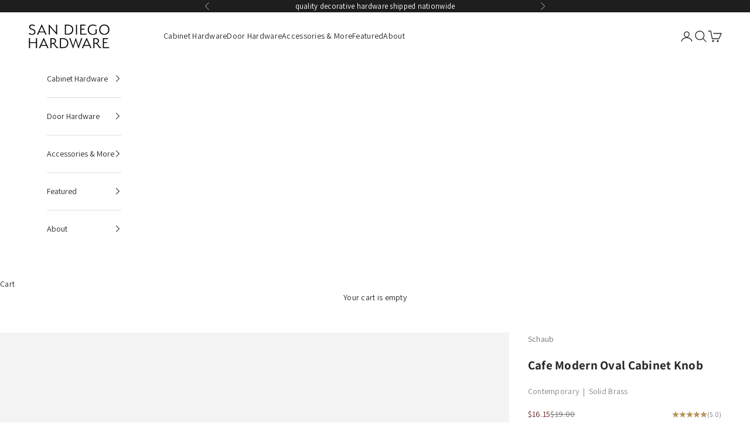

--- FILE ---
content_type: text/html; charset=utf-8
request_url: https://sandiegohardware.com/products/cafe-modern-oval-knob
body_size: 96287
content:
<!doctype html>

<html lang="en" dir="ltr">
  <head> 
    <script async crossorigin fetchpriority="high" src="/cdn/shopifycloud/importmap-polyfill/es-modules-shim.2.4.0.js"></script>
<script async src='https://cdn.shopify.com/s/files/1/0411/8639/4277/t/11/assets/spotlight.js'></script>

    <link async href='https://cdn.shopify.com/s/files/1/0411/8639/4277/t/11/assets/ymq-option.css' rel='stylesheet'>
    
	<link async href='https://option.ymq.cool/option/bottom.css' rel='stylesheet'> 

	<style id="ymq-jsstyle"></style>
	<script>
		window.best_option = window.best_option || {}; 

		best_option.shop = `sandiegohardware.myshopify.com`; 

		best_option.page = `product`; 

		best_option.ymq_option_branding = {}; 
		  
			best_option.ymq_option_branding = {"button":{"--button-border-color":"#A6A6A6","--button-border-checked-color":"#5F5F5F","--button-border-disabled-color":"#A6A6A6","--button-background-color":"#FFFFFF","--button-background-checked-color":"#A6A6A6","--button-background-disabled-color":"#FFFFFF","--button-font-color":"#5F5F5F","--button-font-checked-color":"#FFFFFF","--button-font-disabled-color":"#CCCCCC","--button-margin-u-d":"4","--button-margin-l-r":"4","--button-padding-u-d":"8","--button-padding-l-r":"16","--button-font-size":"14","--button-line-height":"20","--button-border-radius":"0"},"radio":{"--radio-border-color":"#BBC1E1","--radio-border-checked-color":"#BBC1E1","--radio-border-disabled-color":"#BBC1E1","--radio-border-hover-color":"#BBC1E1","--radio-background-color":"#FFFFFF","--radio-background-checked-color":"#275EFE","--radio-background-disabled-color":"#E1E6F9","--radio-background-hover-color":"#FFFFFF","--radio-inner-color":"#E1E6F9","--radio-inner-checked-color":"#FFFFFF","--radio-inner-disabled-color":"#FFFFFF"},"input":{"--input-border-color":"#A2A2A2","--input-border-checked-color":"#A2A2A2","--input-background-color":"#FFFFFF","--input-background-checked-color":"#FFFFFF","--input-font-color":"#2A2A2A","--input-font-checked-color":"#2A2A2A","--input-padding-u-d":"9","--input-padding-l-r":"16","--input-width":"100","--input-max-width":"400","--input-font-size":"14","--input-border-radius":"0"},"select":{"--select-border-color":"#000000","--select-border-checked-color":"#000000","--select-background-color":"#FFFFFF","--select-background-checked-color":"#FFFFFF","--select-font-color":"#000000","--select-font-checked-color":"#000000","--select-option-background-color":"#FFFFFF","--select-option-background-checked-color":"#F5F9FF","--select-option-background-disabled-color":"#FFFFFF","--select-option-font-color":"#000000","--select-option-font-checked-color":"#000000","--select-option-font-disabled-color":"#CCCCCC","--select-padding-u-d":"9","--select-padding-l-r":"16","--select-option-padding-u-d":"9","--select-option-padding-l-r":"16","--select-width":"100","--select-max-width":"400","--select-font-size":"14","--select-border-radius":"0"},"multiple":{"--multiple-background-color":"#F5F9FF","--multiple-font-color":"#000000","--multiple-padding-u-d":"2","--multiple-padding-l-r":"8","--multiple-font-size":"12","--multiple-border-radius":"0"},"img":{"--img-border-color":"#E1E1E1","--img-border-checked-color":"#6F6F6F","--img-border-disabled-color":"#000000","--img-width":"70","--img-height":"70","--img-selected-upper-url":"","--img-disabled-upper-url":"","--img-upper-padding":"0","--img-margin-u-d":"2","--img-margin-l-r":"2","--img-border-radius":"4"},"upload":{"--upload-background-color":"#409EFF","--upload-font-color":"#FFFFFF","--upload-border-color":"#409EFF","--upload-padding-u-d":"12","--upload-padding-l-r":"20","--upload-font-size":"12","--upload-border-radius":"4"},"cart":{"--cart-border-color":"#000000","--buy-border-color":"#000000","--cart-border-hover-color":"#000000","--buy-border-hover-color":"#000000","--cart-background-color":"#000000","--buy-background-color":"#000000","--cart-background-hover-color":"#000000","--buy-background-hover-color":"#000000","--cart-font-color":"#FFFFFF","--buy-font-color":"#FFFFFF","--cart-font-hover-color":"#FFFFFF","--buy-font-hover-color":"#FFFFFF","--cart-padding-u-d":"12","--cart-padding-l-r":"16","--buy-padding-u-d":"12","--buy-padding-l-r":"16","--cart-margin-u-d":"4","--cart-margin-l-r":"0","--buy-margin-u-d":"4","--buy-margin-l-r":"0","--cart-width":"100","--cart-max-width":"800","--buy-width":"100","--buy-max-width":"800","--cart-font-size":"14","--cart-border-radius":"0","--buy-font-size":"14","--buy-border-radius":"0"},"quantity":{"--quantity-border-color":"#A6A3A3","--quantity-font-color":"#000000","--quantity-background-color":"#FFFFFF","--quantity-width":"150","--quantity-height":"40","--quantity-font-size":"14","--quantity-border-radius":"0"},"global":{"--global-title-color":"#2A2A2A","--global-help-color":"#2A2A2A","--global-error-color":"#C84040","--global-title-font-size":"15","--global-help-font-size":"12","--global-error-font-size":"12","--global-title-margin-top":"0","--global-title-margin-bottom":"5","--global-title-margin-left":"0","--global-title-margin-right":"0","--global-help-margin-top":"5","--global-help-margin-bottom":"0","--global-help-margin-left":"0","--global-help-margin-right":"0","--global-error-margin-top":"5","--global-error-margin-bottom":"0","--global-error-margin-left":"0","--global-error-margin-right":"0","--global-margin-top":"0","--global-margin-bottom":"20","--global-margin-left":"0","--global-margin-right":"0"},"discount":{"--new-discount-normal-color":"#1878B9","--new-discount-error-color":"#E22120","--new-discount-layout":"flex-end"},"lan":{"require":"This is a required field.","email":"Please enter a valid email address.","phone":"Please enter the correct phone.","number":"Please enter an number.","integer":"Please enter an integer.","min_char":"Please enter no less than %s characters.","max_char":"Please enter no more than %s characters.","min":"Please enter no less than %s.","max":"Please enter no more than %s.","max_s":"Please choose less than %s options.","min_s":"Please choose more than %s options.","total_s":"Please choose %s options.","sold_out":"unavailable","please_choose":"Please choose","add_price_text":"Selection will add %s to the price","inventory_reminder":"The product %s is already sold out.","one-time-tag":"one time","q-buy":"Buy:","q-save":"Save","qty-rang":"qtyRange","qty-discount":"discount","qty-discount-type":"discountType","qty-discount-type-percentage":"percentage","qty-discount-type-fixed":"fixed","q-coupon-code":"Tiered Wholesale Discount","max-quantity":"999999","qty-input-text":"Qty: ","discount_code":"Discount code","application":"Apply","discount_error1":"Enter a valid discount code","discount_error2":"discount code isn't valid for the items in your cart","product_title":"%s"},"price":{"--price-border-color":"#000000","--price-background-color":"#FFFFFF","--price-font-color":"#000000","--price-price-font-color":"#03de90","--price-padding-u-d":"9","--price-padding-l-r":"16","--price-width":"100","--price-max-width":"400","--price-font-size":"14","--price-border-radius":"0"},"extra":{"is_show":"1","plan":0,"quantity-box":"1","price-value":"3,4,15,6,16,7","variant-original-margin-bottom":"15","strong-dorp-down":"1","radio-unchecked":1,"show-canvas-text":"0","condition-is-hide":"1","variant-original":"0","img-option-bigger":"0","id":"61140336852","variant-not-disabled":"0","variant-id-dom":"","add-cart-form-number":".product-form,.product-info__sticky,\r\n.product-info","product-price-in-product-page":"","product-compare-at-price-in-product-page":"","hide-shopify-option":"","show-quantity":"","quantity-change":"","product-hide":"","product-show":"","product-add-to-cart":"","payment-button-hide":"","discount-before":"","cart-quantity-click-change":"","cart-quantity-change":"","check-out-button":"","variant-condition-label-class":"","variant-condition-value-parent-class":"","variant-condition-value-class":"","variant-condition-click-class":"","trigger-select":"","trigger-select-join":"","other-form-data":"1","bunow":"0","cart-ajax":"0","add-cart-url":"","theme-variant-class":".option-selectors,.product-options,\r\n[data-block-type=\"variant-picker\"]","theme-variant-class-no":"[data-block-type=\"variant-picker\"]","extra-style-code":".ymq-options-button-input:checked+label, .ymq-options-button-input:not(:checked)+label{\r\ndisplay: inline-flex!important;\r\n}","variant-id-from":"0","trigger-option-dom":".selector-wrapper:eq(ymq1) .clickyboxes li:eq(ymq2),\r\n.variant-picker__option:eq(ymq1) input:eq(ymq2)","before_init_product":"","buildYmqDom_b":"","buildYmqDom_a":"if(!(that.ymq_option_branding.extra.hasOwnProperty('variant-original') && Number(that.ymq_option_branding.extra['variant-original']) ==1)){\r\n    bestJq('body').append(`\r\n        <style>\r\n        variant-picker{display:none !important;}\r\n    </style>`)\r\n}","replaceDomPrice_b":"","replaceDomPrice_a":"","buildFormData_b":"","buildFormData_a":"","doAddCart_before_validate":"","doAddCart_after_validate":"","doAddCart_before_getAjaxData":"","doAddCart_after_getAjaxData":"","doAddCart_success":"","doAddCart_error":"","title-value":"1,2,3,4,15,6,16,7,13,14,9,10","free_plan":0,"close":"1","init-variant-type":"3","open-theme-ajax-cart":"1","app-status":"1","sku-model":"0","with-main-sku":"0","source_name":"","simple_condition":"0","fbq-event":"1","wholesale-is-variant":"0","one-time-qty-1":"0","cart-qty-update":"0","min-max-new":"0","real-time-upload":"0","real-time-upload-free":"0","add-to-cart-form":".js-product-form-main,\r\n.shopify-product-form","min-max":"0","img_cdn":"0","price-time":"0","main-product-with-properties":"0","child-item-action":"","is_small":"1","exclude-free-products":"0","options_list_show":"0","option_value_split":",","penny-variant":"","extra-charge":"","ajaxcart-product-type":"0","ajaxcart-modal":"0","trigger-ajaxcart-modal-show":"","add-cart-timeout":"50","add-button-reload":"0","qty-input-trigger":"0","automic-swatch-ajax":"0","product-price-in-product-page-qty":"","product-compare-at-price-in-product-page-qty":"","payment-button-hide-product":"","locale":"0","add-cart-carry-currency":"1","qty-dis-qty":"0","show_wholesale_pricing_fixed":"1","tooltip_type":"none","build_buy_now":"","close-cart-rate":"0","currency-install":"true","currency-load":"","currency-do":"true","currency-beforedo":"","currency-status":"true","currency-format":"","currency-init":"","before_init_cart":"","replaceDomPrice_b_all_time":"","ymqDiscountClick_b":"","ymqDiscountClick_a":"","doCheckout_before_checkoutqty":"","doCheckout_after_checkoutqty":"","doCheckout_before_getAjaxData":"","doCheckout_after_getAjaxData":"","doCheckout_success":"","doCheckout_error":"","cart_app_init":"0","condition-not-free":"0","value-qty-not-free":"0","cart_app_allow":"0","powered_by":"0"},"original-select":{"--no-strong-color":"#2A2A2A","--no-strong-color-focus":"#2A2A2A","--no-strong-background":"#FFFFFF","--no-strong-background-focus":"#FFFFFF","--no-strong-padding-t":"6","--no-strong-padding-b":"6","--no-strong-padding-l":"8","--no-strong-padding-r":"22","--no-strong-min-height":"36","--no-strong-line-height":"1.2","--no-strong-max-width":"400","--no-strong-border":"1","--no-strong-border-radius":"4","--no-strong-border-color":"#A0A0A0","--no-strong-border-color-focus":"#A0A0A0"}}; 
		 
	        
		best_option.product = {"id":7831298703572,"title":"Cafe Modern Oval Cabinet Knob","handle":"cafe-modern-oval-knob","description":"\u003cp\u003eThe Cafe Modern Oval Knob is an ode to the popular pill shaped profile in contemporary interiors. Its playful shape adds charm and character to doors and drawers. It features two screws to ensure it stays perfectly aligned. Pair it with the Cafe Modern Oval Pull to complete the look.\u003c\/p\u003e\n\u003cul\u003e\n\u003cli\u003eHand tighten with a screwdriver. Power tools may strip the screws.\u003c\/li\u003e\n\u003cli\u003eReturns of this product may incur a manufacturer restocking fee.\u003c\/li\u003e\n\u003c\/ul\u003e\n\u003cbr\u003e\n\u003ch6\u003eSpecifications\u003c\/h6\u003e\n\u003ctable width=\"100%\"\u003e\n\u003ctbody\u003e\n\u003ctr\u003e\n\u003ctd style=\"width: 35.8556%;\" data-mce-style=\"width: 35.8556%;\"\u003eMaterial\u003c\/td\u003e\n\u003ctd style=\"width: 60.1444%;\" data-mce-style=\"width: 60.1444%;\"\u003eBrass\u003cbr\u003e\n\u003c\/td\u003e\n\u003c\/tr\u003e\n\u003ctr\u003e\n\u003ctd style=\"width: 35.8556%;\" data-mce-style=\"width: 35.8556%;\"\u003eCenter to Center\u003c\/td\u003e\n\u003ctd style=\"width: 60.1444%;\" data-mce-style=\"width: 60.1444%;\"\u003e7\/8\"\u003c\/td\u003e\n\u003c\/tr\u003e\n\u003ctr\u003e\n\u003ctd style=\"width: 35.8556%;\" data-mce-style=\"width: 35.8556%;\"\u003eLength\u003c\/td\u003e\n\u003ctd style=\"width: 60.1444%;\" data-mce-style=\"width: 60.1444%;\"\u003e1-1\/4\"\u003c\/td\u003e\n\u003c\/tr\u003e\n\u003ctr\u003e\n\u003ctd style=\"width: 35.8556%;\" data-mce-style=\"width: 35.8556%;\"\u003eProjection\u003c\/td\u003e\n\u003ctd style=\"width: 60.1444%;\" data-mce-style=\"width: 60.1444%;\"\u003e1-1\/8\"\u003c\/td\u003e\n\u003c\/tr\u003e\n\u003ctr\u003e\n\u003ctd style=\"width: 35.8556%;\" data-mce-style=\"width: 35.8556%;\"\u003eBase Diameter\u003c\/td\u003e\n\u003ctd style=\"width: 60.1444%;\" data-mce-style=\"width: 60.1444%;\"\u003e3\/8\"\u003cbr\u003e\n\u003c\/td\u003e\n\u003c\/tr\u003e\n\u003ctr\u003e\n\u003ctd style=\"width: 35.8556%;\" data-mce-style=\"width: 35.8556%;\"\u003eMounting Hardware Included\u003c\/td\u003e\n\u003ctd style=\"width: 60.1444%;\" data-mce-style=\"width: 60.1444%;\"\u003eYes\u003c\/td\u003e\n\u003c\/tr\u003e\n\u003c\/tbody\u003e\n\u003c\/table\u003e","published_at":"2022-12-07T22:07:04-08:00","created_at":"2022-12-07T21:53:28-08:00","vendor":"Schaub","type":"Cabinet Knobs \u0026 Handles","tags":["3-7D R","Brass","Contemporary","Free Samples","Minimalist","Statement"],"price":1615,"price_min":1615,"price_max":1615,"available":true,"price_varies":false,"compare_at_price":1900,"compare_at_price_min":1900,"compare_at_price_max":1900,"compare_at_price_varies":false,"variants":[{"id":43523903389908,"title":"Brushed Nickel \/ 7\/8\"","option1":"Brushed Nickel","option2":"7\/8\"","option3":null,"sku":"V791-10040-BN","requires_shipping":true,"taxable":true,"featured_image":{"id":38352763846868,"product_id":7831298703572,"position":2,"created_at":"2022-12-07T21:54:08-08:00","updated_at":"2025-06-28T09:44:16-07:00","alt":null,"width":800,"height":800,"src":"\/\/sandiegohardware.com\/cdn\/shop\/products\/V791-Cafe-Knob-BN.jpg?v=1751129056","variant_ids":[43523903389908]},"available":true,"name":"Cafe Modern Oval Cabinet Knob - Brushed Nickel \/ 7\/8\"","public_title":"Brushed Nickel \/ 7\/8\"","options":["Brushed Nickel","7\/8\""],"price":1615,"weight":91,"compare_at_price":1900,"inventory_management":null,"barcode":null,"featured_media":{"alt":null,"id":31007360155860,"position":2,"preview_image":{"aspect_ratio":1.0,"height":800,"width":800,"src":"\/\/sandiegohardware.com\/cdn\/shop\/products\/V791-Cafe-Knob-BN.jpg?v=1751129056"}},"requires_selling_plan":false,"selling_plan_allocations":[],"quantity_rule":{"min":1,"max":null,"increment":1}},{"id":43523912073428,"title":"Polished Nickel \/ 7\/8\"","option1":"Polished Nickel","option2":"7\/8\"","option3":null,"sku":"V791-10040-PN","requires_shipping":true,"taxable":true,"featured_image":{"id":38352763781332,"product_id":7831298703572,"position":6,"created_at":"2022-12-07T21:54:08-08:00","updated_at":"2025-06-28T09:44:17-07:00","alt":null,"width":800,"height":800,"src":"\/\/sandiegohardware.com\/cdn\/shop\/products\/V791-Cafe-Knob-PN.jpg?v=1751129057","variant_ids":[43523912073428]},"available":true,"name":"Cafe Modern Oval Cabinet Knob - Polished Nickel \/ 7\/8\"","public_title":"Polished Nickel \/ 7\/8\"","options":["Polished Nickel","7\/8\""],"price":1615,"weight":91,"compare_at_price":1900,"inventory_management":null,"barcode":null,"featured_media":{"alt":null,"id":31007360286932,"position":6,"preview_image":{"aspect_ratio":1.0,"height":800,"width":800,"src":"\/\/sandiegohardware.com\/cdn\/shop\/products\/V791-Cafe-Knob-PN.jpg?v=1751129057"}},"requires_selling_plan":false,"selling_plan_allocations":[],"quantity_rule":{"min":1,"max":null,"increment":1}},{"id":43523912106196,"title":"Gunmetal \/ 7\/8\"","option1":"Gunmetal","option2":"7\/8\"","option3":null,"sku":"V791-10040-GM","requires_shipping":true,"taxable":true,"featured_image":{"id":38352763814100,"product_id":7831298703572,"position":3,"created_at":"2022-12-07T21:54:08-08:00","updated_at":"2025-06-28T09:44:16-07:00","alt":null,"width":800,"height":800,"src":"\/\/sandiegohardware.com\/cdn\/shop\/products\/V791-Cafe-Knob-GM.jpg?v=1751129056","variant_ids":[43523912106196]},"available":true,"name":"Cafe Modern Oval Cabinet Knob - Gunmetal \/ 7\/8\"","public_title":"Gunmetal \/ 7\/8\"","options":["Gunmetal","7\/8\""],"price":1615,"weight":91,"compare_at_price":1900,"inventory_management":null,"barcode":null,"featured_media":{"alt":null,"id":31007360188628,"position":3,"preview_image":{"aspect_ratio":1.0,"height":800,"width":800,"src":"\/\/sandiegohardware.com\/cdn\/shop\/products\/V791-Cafe-Knob-GM.jpg?v=1751129056"}},"requires_selling_plan":false,"selling_plan_allocations":[],"quantity_rule":{"min":1,"max":null,"increment":1}},{"id":43523912138964,"title":"Matte Black \/ 7\/8\"","option1":"Matte Black","option2":"7\/8\"","option3":null,"sku":"V791-10040-MB","requires_shipping":true,"taxable":true,"featured_image":{"id":38352763748564,"product_id":7831298703572,"position":4,"created_at":"2022-12-07T21:54:08-08:00","updated_at":"2025-06-28T09:44:16-07:00","alt":null,"width":800,"height":800,"src":"\/\/sandiegohardware.com\/cdn\/shop\/products\/V791-Cafe-Knob-MB.jpg?v=1751129056","variant_ids":[43523912138964]},"available":true,"name":"Cafe Modern Oval Cabinet Knob - Matte Black \/ 7\/8\"","public_title":"Matte Black \/ 7\/8\"","options":["Matte Black","7\/8\""],"price":1615,"weight":91,"compare_at_price":1900,"inventory_management":null,"barcode":null,"featured_media":{"alt":null,"id":31007360221396,"position":4,"preview_image":{"aspect_ratio":1.0,"height":800,"width":800,"src":"\/\/sandiegohardware.com\/cdn\/shop\/products\/V791-Cafe-Knob-MB.jpg?v=1751129056"}},"requires_selling_plan":false,"selling_plan_allocations":[],"quantity_rule":{"min":1,"max":null,"increment":1}},{"id":43523912171732,"title":"Matte White \/ 7\/8\"","option1":"Matte White","option2":"7\/8\"","option3":null,"sku":"V791-10040-MW","requires_shipping":true,"taxable":true,"featured_image":{"id":38352763617492,"product_id":7831298703572,"position":5,"created_at":"2022-12-07T21:54:08-08:00","updated_at":"2025-06-28T09:44:17-07:00","alt":null,"width":800,"height":800,"src":"\/\/sandiegohardware.com\/cdn\/shop\/products\/V791-Cafe-Knob-MW.jpg?v=1751129057","variant_ids":[43523912171732]},"available":true,"name":"Cafe Modern Oval Cabinet Knob - Matte White \/ 7\/8\"","public_title":"Matte White \/ 7\/8\"","options":["Matte White","7\/8\""],"price":1615,"weight":91,"compare_at_price":1900,"inventory_management":null,"barcode":null,"featured_media":{"alt":null,"id":31007360254164,"position":5,"preview_image":{"aspect_ratio":1.0,"height":800,"width":800,"src":"\/\/sandiegohardware.com\/cdn\/shop\/products\/V791-Cafe-Knob-MW.jpg?v=1751129057"}},"requires_selling_plan":false,"selling_plan_allocations":[],"quantity_rule":{"min":1,"max":null,"increment":1}},{"id":43523903422676,"title":"Satin Brass \/ 7\/8\"","option1":"Satin Brass","option2":"7\/8\"","option3":null,"sku":"V791-10040-US4","requires_shipping":true,"taxable":true,"featured_image":{"id":38352763355348,"product_id":7831298703572,"position":1,"created_at":"2022-12-07T21:54:08-08:00","updated_at":"2025-06-28T09:44:16-07:00","alt":null,"width":800,"height":800,"src":"\/\/sandiegohardware.com\/cdn\/shop\/products\/V791-Cafe-Knob-SB.jpg?v=1751129056","variant_ids":[43523903422676]},"available":true,"name":"Cafe Modern Oval Cabinet Knob - Satin Brass \/ 7\/8\"","public_title":"Satin Brass \/ 7\/8\"","options":["Satin Brass","7\/8\""],"price":1615,"weight":91,"compare_at_price":1900,"inventory_management":null,"barcode":null,"featured_media":{"alt":null,"id":31007360319700,"position":1,"preview_image":{"aspect_ratio":1.0,"height":800,"width":800,"src":"\/\/sandiegohardware.com\/cdn\/shop\/products\/V791-Cafe-Knob-SB.jpg?v=1751129056"}},"requires_selling_plan":false,"selling_plan_allocations":[],"quantity_rule":{"min":1,"max":null,"increment":1}},{"id":43523903455444,"title":"Vintage Brass \/ 7\/8\"","option1":"Vintage Brass","option2":"7\/8\"","option3":null,"sku":"V791-10040-VB","requires_shipping":true,"taxable":true,"featured_image":{"id":38352765059284,"product_id":7831298703572,"position":8,"created_at":"2022-12-07T21:54:31-08:00","updated_at":"2025-06-28T09:44:17-07:00","alt":null,"width":800,"height":800,"src":"\/\/sandiegohardware.com\/cdn\/shop\/products\/V791-Cafe-Knob-VB.jpg?v=1751129057","variant_ids":[43523903455444]},"available":true,"name":"Cafe Modern Oval Cabinet Knob - Vintage Brass \/ 7\/8\"","public_title":"Vintage Brass \/ 7\/8\"","options":["Vintage Brass","7\/8\""],"price":1615,"weight":91,"compare_at_price":1900,"inventory_management":null,"barcode":null,"featured_media":{"alt":null,"id":31007361892564,"position":8,"preview_image":{"aspect_ratio":1.0,"height":800,"width":800,"src":"\/\/sandiegohardware.com\/cdn\/shop\/products\/V791-Cafe-Knob-VB.jpg?v=1751129057"}},"requires_selling_plan":false,"selling_plan_allocations":[],"quantity_rule":{"min":1,"max":null,"increment":1}},{"id":43523903488212,"title":"Unlacquered Brass \/ 7\/8\"","option1":"Unlacquered Brass","option2":"7\/8\"","option3":null,"sku":"V791-10040-UNBR","requires_shipping":true,"taxable":true,"featured_image":{"id":38352765124820,"product_id":7831298703572,"position":7,"created_at":"2022-12-07T21:54:31-08:00","updated_at":"2025-06-28T09:44:17-07:00","alt":null,"width":800,"height":800,"src":"\/\/sandiegohardware.com\/cdn\/shop\/products\/V791-Cafe-Knob-UNBR.jpg?v=1751129057","variant_ids":[43523903488212]},"available":true,"name":"Cafe Modern Oval Cabinet Knob - Unlacquered Brass \/ 7\/8\"","public_title":"Unlacquered Brass \/ 7\/8\"","options":["Unlacquered Brass","7\/8\""],"price":1615,"weight":91,"compare_at_price":1900,"inventory_management":null,"barcode":null,"featured_media":{"alt":null,"id":31007361859796,"position":7,"preview_image":{"aspect_ratio":1.0,"height":800,"width":800,"src":"\/\/sandiegohardware.com\/cdn\/shop\/products\/V791-Cafe-Knob-UNBR.jpg?v=1751129057"}},"requires_selling_plan":false,"selling_plan_allocations":[],"quantity_rule":{"min":1,"max":null,"increment":1}}],"images":["\/\/sandiegohardware.com\/cdn\/shop\/products\/V791-Cafe-Knob-SB.jpg?v=1751129056","\/\/sandiegohardware.com\/cdn\/shop\/products\/V791-Cafe-Knob-BN.jpg?v=1751129056","\/\/sandiegohardware.com\/cdn\/shop\/products\/V791-Cafe-Knob-GM.jpg?v=1751129056","\/\/sandiegohardware.com\/cdn\/shop\/products\/V791-Cafe-Knob-MB.jpg?v=1751129056","\/\/sandiegohardware.com\/cdn\/shop\/products\/V791-Cafe-Knob-MW.jpg?v=1751129057","\/\/sandiegohardware.com\/cdn\/shop\/products\/V791-Cafe-Knob-PN.jpg?v=1751129057","\/\/sandiegohardware.com\/cdn\/shop\/products\/V791-Cafe-Knob-UNBR.jpg?v=1751129057","\/\/sandiegohardware.com\/cdn\/shop\/products\/V791-Cafe-Knob-VB.jpg?v=1751129057"],"featured_image":"\/\/sandiegohardware.com\/cdn\/shop\/products\/V791-Cafe-Knob-SB.jpg?v=1751129056","options":["Finish","Center to Center"],"media":[{"alt":null,"id":31007360319700,"position":1,"preview_image":{"aspect_ratio":1.0,"height":800,"width":800,"src":"\/\/sandiegohardware.com\/cdn\/shop\/products\/V791-Cafe-Knob-SB.jpg?v=1751129056"},"aspect_ratio":1.0,"height":800,"media_type":"image","src":"\/\/sandiegohardware.com\/cdn\/shop\/products\/V791-Cafe-Knob-SB.jpg?v=1751129056","width":800},{"alt":null,"id":31007360155860,"position":2,"preview_image":{"aspect_ratio":1.0,"height":800,"width":800,"src":"\/\/sandiegohardware.com\/cdn\/shop\/products\/V791-Cafe-Knob-BN.jpg?v=1751129056"},"aspect_ratio":1.0,"height":800,"media_type":"image","src":"\/\/sandiegohardware.com\/cdn\/shop\/products\/V791-Cafe-Knob-BN.jpg?v=1751129056","width":800},{"alt":null,"id":31007360188628,"position":3,"preview_image":{"aspect_ratio":1.0,"height":800,"width":800,"src":"\/\/sandiegohardware.com\/cdn\/shop\/products\/V791-Cafe-Knob-GM.jpg?v=1751129056"},"aspect_ratio":1.0,"height":800,"media_type":"image","src":"\/\/sandiegohardware.com\/cdn\/shop\/products\/V791-Cafe-Knob-GM.jpg?v=1751129056","width":800},{"alt":null,"id":31007360221396,"position":4,"preview_image":{"aspect_ratio":1.0,"height":800,"width":800,"src":"\/\/sandiegohardware.com\/cdn\/shop\/products\/V791-Cafe-Knob-MB.jpg?v=1751129056"},"aspect_ratio":1.0,"height":800,"media_type":"image","src":"\/\/sandiegohardware.com\/cdn\/shop\/products\/V791-Cafe-Knob-MB.jpg?v=1751129056","width":800},{"alt":null,"id":31007360254164,"position":5,"preview_image":{"aspect_ratio":1.0,"height":800,"width":800,"src":"\/\/sandiegohardware.com\/cdn\/shop\/products\/V791-Cafe-Knob-MW.jpg?v=1751129057"},"aspect_ratio":1.0,"height":800,"media_type":"image","src":"\/\/sandiegohardware.com\/cdn\/shop\/products\/V791-Cafe-Knob-MW.jpg?v=1751129057","width":800},{"alt":null,"id":31007360286932,"position":6,"preview_image":{"aspect_ratio":1.0,"height":800,"width":800,"src":"\/\/sandiegohardware.com\/cdn\/shop\/products\/V791-Cafe-Knob-PN.jpg?v=1751129057"},"aspect_ratio":1.0,"height":800,"media_type":"image","src":"\/\/sandiegohardware.com\/cdn\/shop\/products\/V791-Cafe-Knob-PN.jpg?v=1751129057","width":800},{"alt":null,"id":31007361859796,"position":7,"preview_image":{"aspect_ratio":1.0,"height":800,"width":800,"src":"\/\/sandiegohardware.com\/cdn\/shop\/products\/V791-Cafe-Knob-UNBR.jpg?v=1751129057"},"aspect_ratio":1.0,"height":800,"media_type":"image","src":"\/\/sandiegohardware.com\/cdn\/shop\/products\/V791-Cafe-Knob-UNBR.jpg?v=1751129057","width":800},{"alt":null,"id":31007361892564,"position":8,"preview_image":{"aspect_ratio":1.0,"height":800,"width":800,"src":"\/\/sandiegohardware.com\/cdn\/shop\/products\/V791-Cafe-Knob-VB.jpg?v=1751129057"},"aspect_ratio":1.0,"height":800,"media_type":"image","src":"\/\/sandiegohardware.com\/cdn\/shop\/products\/V791-Cafe-Knob-VB.jpg?v=1751129057","width":800}],"requires_selling_plan":false,"selling_plan_groups":[],"content":"\u003cp\u003eThe Cafe Modern Oval Knob is an ode to the popular pill shaped profile in contemporary interiors. Its playful shape adds charm and character to doors and drawers. It features two screws to ensure it stays perfectly aligned. Pair it with the Cafe Modern Oval Pull to complete the look.\u003c\/p\u003e\n\u003cul\u003e\n\u003cli\u003eHand tighten with a screwdriver. Power tools may strip the screws.\u003c\/li\u003e\n\u003cli\u003eReturns of this product may incur a manufacturer restocking fee.\u003c\/li\u003e\n\u003c\/ul\u003e\n\u003cbr\u003e\n\u003ch6\u003eSpecifications\u003c\/h6\u003e\n\u003ctable width=\"100%\"\u003e\n\u003ctbody\u003e\n\u003ctr\u003e\n\u003ctd style=\"width: 35.8556%;\" data-mce-style=\"width: 35.8556%;\"\u003eMaterial\u003c\/td\u003e\n\u003ctd style=\"width: 60.1444%;\" data-mce-style=\"width: 60.1444%;\"\u003eBrass\u003cbr\u003e\n\u003c\/td\u003e\n\u003c\/tr\u003e\n\u003ctr\u003e\n\u003ctd style=\"width: 35.8556%;\" data-mce-style=\"width: 35.8556%;\"\u003eCenter to Center\u003c\/td\u003e\n\u003ctd style=\"width: 60.1444%;\" data-mce-style=\"width: 60.1444%;\"\u003e7\/8\"\u003c\/td\u003e\n\u003c\/tr\u003e\n\u003ctr\u003e\n\u003ctd style=\"width: 35.8556%;\" data-mce-style=\"width: 35.8556%;\"\u003eLength\u003c\/td\u003e\n\u003ctd style=\"width: 60.1444%;\" data-mce-style=\"width: 60.1444%;\"\u003e1-1\/4\"\u003c\/td\u003e\n\u003c\/tr\u003e\n\u003ctr\u003e\n\u003ctd style=\"width: 35.8556%;\" data-mce-style=\"width: 35.8556%;\"\u003eProjection\u003c\/td\u003e\n\u003ctd style=\"width: 60.1444%;\" data-mce-style=\"width: 60.1444%;\"\u003e1-1\/8\"\u003c\/td\u003e\n\u003c\/tr\u003e\n\u003ctr\u003e\n\u003ctd style=\"width: 35.8556%;\" data-mce-style=\"width: 35.8556%;\"\u003eBase Diameter\u003c\/td\u003e\n\u003ctd style=\"width: 60.1444%;\" data-mce-style=\"width: 60.1444%;\"\u003e3\/8\"\u003cbr\u003e\n\u003c\/td\u003e\n\u003c\/tr\u003e\n\u003ctr\u003e\n\u003ctd style=\"width: 35.8556%;\" data-mce-style=\"width: 35.8556%;\"\u003eMounting Hardware Included\u003c\/td\u003e\n\u003ctd style=\"width: 60.1444%;\" data-mce-style=\"width: 60.1444%;\"\u003eYes\u003c\/td\u003e\n\u003c\/tr\u003e\n\u003c\/tbody\u003e\n\u003c\/table\u003e"}; 

		best_option.ymq_has_only_default_variant = true; 
		 
			best_option.ymq_has_only_default_variant = false; 
		 

        
            best_option.ymq_product_options = {"ymq_status":{"ymq_status":"0"},"ymq_variantjson":{"0":{"name":"Finish","show_type":"2","hide_title":0,"class":"","tooltip":"","help":"","tooltip_position":1,"type":"4","alert_text":"","a_t1":"","a_t2":"","a_width":700,"style":"1","width":"","height":"","b_radius":"","zoom":"1","values":{"0":{"title":"Brushed Nickel","canvas_type":2,"canvas1":"","canvas2":"https://cdn.shopify.com/s/files/1/0611/4033/6852/files/Gen-SN-swatch.png?v=1637613817"},"1":{"title":"Polished Nickel","canvas_type":2,"canvas1":"","canvas2":"https://cdn.shopify.com/s/files/1/0611/4033/6852/files/Gen-PN-swatch.png?v=1637613817"},"2":{"title":"Gunmetal","canvas_type":2,"canvas1":"","canvas2":"https://cdn.shopify.com/s/files/1/0611/4033/6852/files/gen-orb-drk-swatch.png?v=1650059687"},"3":{"title":"Matte Black","canvas_type":2,"canvas1":"","canvas2":"https://cdn.shopify.com/s/files/1/0611/4033/6852/files/Gen-Black-swatch.png?v=1637614671"},"4":{"title":"Matte White","canvas_type":2,"canvas1":"","canvas2":"https://cdn.shopify.com/s/files/1/0611/4033/6852/files/Gen-glossy-white-swatch.png?v=1637706443"},"5":{"title":"Satin Brass","canvas_type":2,"canvas1":"","canvas2":"https://cdn.shopify.com/s/files/1/0611/4033/6852/files/Gen-SB-swatch.png?v=1637613817"},"6":{"title":"Vintage Brass","canvas_type":2,"canvas1":"","canvas2":"https://cdn.shopify.com/s/files/1/0611/4033/6852/files/schaub-bbz-swatch.png?v=1638822305"},"7":{"title":"Unlacquered Brass","canvas_type":2,"canvas1":"","canvas2":"https://cdn.shopify.com/s/files/1/0611/4033/6852/files/Gen-PB-swatch.png?v=1637613817"}}},"1":{"name":"Center to Center","show_type":2,"hide_title":0,"class":"","tooltip":"","help":"","tooltip_position":1,"type":"3","alert_text":"<p><img style=\"display: block; margin-left: auto; margin-right: auto;\" src=\"https://cdn.shopify.com/s/files/1/0611/4033/6852/files/Center-to-Center.png?v=1668112450\" alt=\"Center to Center\" width=\"600\" height=\"205\" /></p>\n<p style=\"text-align: center;\">The distance from the center of one hole to the center of the other.</p>","a_t1":"","a_t2":"https://cdn4.iconfinder.com/data/icons/material-set-6-2/48/543-512.png","a_width":"700","style":"1","width":"","height":"","b_radius":"","zoom":"1","values":{"0":{"title":"7/8&quot;","canvas_type":2,"canvas1":"","canvas2":""}}}},"data":{},"condition":{}};
            best_option.ymq_status = best_option.ymq_product_options.ymq_status ? best_option.ymq_product_options.ymq_status : {};
            best_option.ymq_variantjson = best_option.ymq_product_options.ymq_variantjson ? best_option.ymq_product_options.ymq_variantjson : {};
            best_option.ymq_option_data = best_option.ymq_product_options.data ? best_option.ymq_product_options.data : {};
            best_option.ymq_option_condition = best_option.ymq_product_options.condition ? best_option.ymq_product_options.condition : {};
        


        best_option.product_collections = {};
        
            best_option.product_collections[402054250708] = {"id":402054250708,"handle":"cabinet-hardware","title":"Cabinet Hardware","updated_at":"2026-01-26T04:09:07-08:00","body_html":"\u003cmeta charset=\"UTF-8\"\u003e\n\u003cp\u003eWelcome to our collection of cabinet knobs and pulls, where style and sophistication come together to enhance the appearance of your cabinets. We understand that cabinet hardware plays a significant role in creating a cohesive and visually pleasing space. With our carefully curated selection of knobs and pulls, you can effortlessly elevate the look of your cabinets, adding a touch of elegance to your living spaces.\u003c\/p\u003e\n\u003cp\u003eElegant Styles: Our collection features a wide range of elegant styles to suit different design preferences and interior themes. Whether you prefer a modern, classic, vintage, or eclectic look, we have an array of cabinet knobs and pulls to complement your personal style. Explore sleek and minimalist designs, ornate and decorative options, and an assortment of shapes and sizes to customize your cabinets with a sophisticated touch.\u003c\/p\u003e\n\u003cp\u003ePremium Materials and Finishes: We prioritize quality materials and finishes to ensure that our cabinet knobs and pulls not only look exquisite but also withstand the test of time. Crafted from solid metals like brass and bronze, our hardware is designed to add a luxurious feel to your cabinets. Choose from a range of finishes, such as brushed nickel, antique brass, polished chrome, black, and more, to perfectly match your cabinet's aesthetic.\u003c\/p\u003e\n\u003cp\u003eCustomization Options: We understand that each space is unique, and your cabinets should reflect your personal style. Our collection offers a variety of sizes, shapes, and designs, allowing you to customize your cabinet hardware to suit your specific preferences. Mix and match different styles and finishes to create a cohesive or eclectic look, expressing your individuality and creating a truly personalized cabinet ensemble.\u003c\/p\u003e\n\u003cp\u003eEasy Installation: We believe that upgrading your cabinets should be a seamless process. Our cabinet knobs and pulls are designed for easy installation, with all options including installation screws. Whether you prefer to handle the installation yourself or seek professional assistance, our hardware ensures a straightforward process, saving you time and effort.\u003c\/p\u003e\n\u003cp\u003eTransform your cabinets today with our elegant collection of cabinet knobs and pulls. Elevate their appearance and add a touch of sophistication to your living spaces. Explore our range of high-quality hardware and find the perfect pieces to create a personalized and visually pleasing cabinet ensemble. Choose elegance, choose style, choose the best cabinet knobs and pulls for your cabinets.\u003c\/p\u003e","published_at":"2022-05-28T10:16:27-07:00","sort_order":"manual","template_suffix":"","disjunctive":false,"rules":[{"column":"type","relation":"equals","condition":"Cabinet Knobs \u0026 Handles"}],"published_scope":"web","image":{"created_at":"2025-02-01T12:32:54-08:00","alt":null,"width":1500,"height":500,"src":"\/\/sandiegohardware.com\/cdn\/shop\/collections\/SDHardware120417_Slate---expanded-banner.png?v=1738442937"}};
        
            best_option.product_collections[392893628628] = {"id":392893628628,"handle":"cabinet-knobs","updated_at":"2026-01-26T04:09:07-08:00","published_at":"2021-11-21T13:10:55-08:00","sort_order":"manual","template_suffix":"","published_scope":"web","title":"Cabinet Knobs","body_html":"\u003cmeta charset=\"UTF-8\"\u003e\n\u003cp\u003eWelcome to our collection of cabinet knobs, where elegance and personalization converge to enhance the visual allure of your cabinets. We understand the significance of small details and how they can make a remarkable difference. Our designer-curated assortment of cabinet knobs is carefully chosen to effortlessly transform the appearance of your cabinets, adding a touch of sophistication and personal style to your living spaces.\u003c\/p\u003e\n\u003cp\u003eExquisite Styles: Our collection features a diverse range of exquisite styles to cater to various design preferences and interior themes. Whether you lean towards modern, classic, vintage, or eclectic aesthetics, we offer a wide array of cabinet knobs that beautifully complement your personal style. Explore sleek and minimalist designs, intricate and ornate options, and a multitude of shapes and sizes to discover the perfect knob that harmonizes with your desired aesthetic vision.\u003c\/p\u003e\n\u003cp\u003ePremium Materials and Finishes: We prioritize top-quality materials and finishes to ensure that our cabinet knobs not only exude beauty but also withstand the test of time. Crafted from premium metals, our knobs are meticulously designed to add a touch of luxury to your cabinets. Choose from a variety of finishes, including brushed nickel, antique brass, polished chrome, and more, to flawlessly match the overall look of your cabinets.\u003c\/p\u003e\n\u003cp\u003ePersonalization Possibilities: We firmly believe in personal expression, and our collection offers you ample customization options to achieve just that. With an array of sizes, shapes, and designs available, you can effortlessly personalize your cabinets to align with your unique preferences. Embrace the freedom to mix and match different knob styles and finishes, creating a cohesive or eclectic aesthetic that reflects your personality and infuses your cabinet ensemble with a personalized touch.\u003c\/p\u003e\n\u003cp\u003eEasy Installation: We understand the value of convenience when it comes to upgrading your cabinets. Our cabinet knobs are designed for easy installation, with all options including installation screws. Whether you opt for a DIY approach or enlist professional assistance, our hardware offers a seamless installation process, saving you time and effort.\u003c\/p\u003e\n\u003cp\u003eElevate your cabinets today with our collection of elegant cabinet knobs. Enhance their visual appeal and infuse a sense of elegance and personalization into your living spaces. Explore our range of high-quality knobs and discover the perfect pieces to craft a customized and visually captivating cabinet ensemble. Choose elegance, choose style, choose the finest cabinet knobs for your cabinets.\u003c\/p\u003e","image":{"created_at":"2023-11-20T13:38:43-08:00","alt":"","width":900,"height":900,"src":"\/\/sandiegohardware.com\/cdn\/shop\/collections\/V805-Paxton-Knob-US15.jpg?v=1709098194"}};
        
            best_option.product_collections[415099158740] = {"id":415099158740,"handle":"statement-cabinet-hardware","title":"Statement Cabinet Hardware","updated_at":"2026-01-26T04:09:07-08:00","body_html":"\u003cmeta charset=\"UTF-8\"\u003e\u003cspan data-mce-fragment=\"1\"\u003eTransform Your Space with Bold Statement Cabinet Hardware - Make a lasting impression with our curated collection of statement cabinet hardware. Elevate your interior design with distinctive knobs, pulls, and handles that serve as functional works of art. Our handpicked selection combines contemporary trends with timeless craftsmanship to bring you a range of options that stand out. Whether you're looking to revamp your kitchen, bathroom, or furniture, our statement cabinet hardware adds character and personality to any space. Explore our catalog and find the perfect pieces to express your unique style, making a bold statement in every room.\u003c\/span\u003e","published_at":"2023-11-20T12:40:34-08:00","sort_order":"manual","template_suffix":"","disjunctive":false,"rules":[{"column":"tag","relation":"equals","condition":"Statement"}],"published_scope":"web","image":{"created_at":"2023-11-20T13:31:58-08:00","alt":null,"width":650,"height":651,"src":"\/\/sandiegohardware.com\/cdn\/shop\/collections\/V835-Allen-Semi-Circle-Set-PB.jpg?v=1709098619"}};
        
            best_option.product_collections[420045127892] = {"id":420045127892,"handle":"unlacquered-brass-cabinet-door-hardware","title":"Unlacquered Brass Cabinet \u0026 Door Hardware","updated_at":"2026-01-26T04:09:07-08:00","body_html":"\u003cp\u003eIntroducing our Unlacquered Brass collection, where each cabinet and door hardware piece marries timeless elegance and enduring beauty. Crafted to perfection, the products in this collection showcase the natural allure of unlacquered brass which develops a unique patina over time for a truly personalized touch in your space.\u003c\/p\u003e\n\u003cp\u003eElevate your interior design with the unmatched warmth and sophistication of unlacquered brass hardware.  which offers elegant and classic charm. Whether you're seeking traditional knobs or sleek handles, our curated collection ensures that every detail reflects the timeless allure and unmatched quality synonymous with unlacquered brass.\u003c\/p\u003e","published_at":"2024-03-25T18:27:37-07:00","sort_order":"best-selling","template_suffix":"","disjunctive":true,"rules":[{"column":"variant_title","relation":"contains","condition":"Unlacquered Brass"},{"column":"variant_title","relation":"contains","condition":"Non-lacquered Brass"},{"column":"variant_title","relation":"contains","condition":"Live Brass"}],"published_scope":"web","image":{"created_at":"2024-03-25T18:44:23-07:00","alt":null,"width":1000,"height":1000,"src":"\/\/sandiegohardware.com\/cdn\/shop\/collections\/V791-Haniburton-Pull-6in-unbr.jpg?v=1711418575"}};
        


        best_option.ymq_template_options = {};
	    best_option.ymq_option_template = {};
		best_option.ymq_option_template_condition = {}; 
	    
	    
	    
            
            
                 
                 
                
             
	    

        
            best_option.ymq_option_template_sort = false;
        

        
            best_option.ymq_option_template_sort_before = false;
        
        
        
        best_option.ymq_option_template_c_t = {};
  		best_option.ymq_option_template_condition_c_t = {};
        best_option.ymq_option_template_assign_c_t = {};
        
        

        

        
	</script>
    <script async src='https://options.ymq.cool/option/best-options.js'></script>
	


    <meta charset="utf-8">
    <meta name="viewport" content="width=device-width, initial-scale=1.0, height=device-height, minimum-scale=1.0, maximum-scale=5.0">

    <title>Cafe Modern Oval Cabinet Knob</title><meta name="description" content="The Cafe Modern Oval Knob is an ode to the popular pill shaped profile in contemporary interiors. Its playful shape adds charm and character to doors and drawers. It features two screws to ensure it stays perfectly aligned. Pair it with the Cafe Modern Oval Pull to complete the look. Hand tighten with a screwdriver. Po"><link rel="canonical" href="https://sandiegohardware.com/products/cafe-modern-oval-knob"><link rel="shortcut icon" href="//sandiegohardware.com/cdn/shop/files/SDH-Mini-Logo-2023.png?v=1700671950&width=96">
      <link rel="apple-touch-icon" href="//sandiegohardware.com/cdn/shop/files/SDH-Mini-Logo-2023.png?v=1700671950&width=180"><link rel="preconnect" href="https://fonts.shopifycdn.com" crossorigin><link rel="preload" href="//sandiegohardware.com/cdn/fonts/cardo/cardo_n4.8d7bdd0369840597cbb62dc8a447619701d8d34a.woff2" as="font" type="font/woff2" crossorigin><link rel="preload" href="//sandiegohardware.com/cdn/fonts/assistant/assistant_n4.9120912a469cad1cc292572851508ca49d12e768.woff2" as="font" type="font/woff2" crossorigin><meta property="og:type" content="product">
  <meta property="og:title" content="Cafe Modern Oval Cabinet Knob">
  <meta property="product:price:amount" content="16.15">
  <meta property="product:price:currency" content="USD">
  <meta property="product:availability" content="in stock"><meta property="og:image" content="http://sandiegohardware.com/cdn/shop/products/V791-Cafe-Knob-SB.jpg?v=1751129056&width=2048">
  <meta property="og:image:secure_url" content="https://sandiegohardware.com/cdn/shop/products/V791-Cafe-Knob-SB.jpg?v=1751129056&width=2048">
  <meta property="og:image:width" content="800">
  <meta property="og:image:height" content="800"><meta property="og:description" content="The Cafe Modern Oval Knob is an ode to the popular pill shaped profile in contemporary interiors. Its playful shape adds charm and character to doors and drawers. It features two screws to ensure it stays perfectly aligned. Pair it with the Cafe Modern Oval Pull to complete the look. Hand tighten with a screwdriver. Po"><meta property="og:url" content="https://sandiegohardware.com/products/cafe-modern-oval-knob">
<meta property="og:site_name" content="San Diego Hardware"><meta name="twitter:card" content="summary"><meta name="twitter:title" content="Cafe Modern Oval Cabinet Knob">
  <meta name="twitter:description" content="The Cafe Modern Oval Knob is an ode to the popular pill shaped profile in contemporary interiors. Its playful shape adds charm and character to doors and drawers. It features two screws to ensure it stays perfectly aligned. Pair it with the Cafe Modern Oval Pull to complete the look.

Hand tighten with a screwdriver. Power tools may strip the screws.
Returns of this product may incur a manufacturer restocking fee.


Specifications



Material
Brass



Center to Center
7/8&quot;


Length
1-1/4&quot;


Projection
1-1/8&quot;


Base Diameter
3/8&quot;



Mounting Hardware Included
Yes


"><meta name="twitter:image" content="https://sandiegohardware.com/cdn/shop/products/V791-Cafe-Knob-SB.jpg?crop=center&height=1200&v=1751129056&width=1200">
  <meta name="twitter:image:alt" content=""><script type="application/ld+json">{"@context":"http:\/\/schema.org\/","@id":"\/products\/cafe-modern-oval-knob#product","@type":"ProductGroup","brand":{"@type":"Brand","name":"Schaub"},"category":"Cabinet Knobs \u0026 Handles","description":"The Cafe Modern Oval Knob is an ode to the popular pill shaped profile in contemporary interiors. Its playful shape adds charm and character to doors and drawers. It features two screws to ensure it stays perfectly aligned. Pair it with the Cafe Modern Oval Pull to complete the look.\n\nHand tighten with a screwdriver. Power tools may strip the screws.\nReturns of this product may incur a manufacturer restocking fee.\n\n\nSpecifications\n\n\n\nMaterial\nBrass\n\n\n\nCenter to Center\n7\/8\"\n\n\nLength\n1-1\/4\"\n\n\nProjection\n1-1\/8\"\n\n\nBase Diameter\n3\/8\"\n\n\n\nMounting Hardware Included\nYes\n\n\n","hasVariant":[{"@id":"\/products\/cafe-modern-oval-knob?variant=43523903389908#variant","@type":"Product","image":"https:\/\/sandiegohardware.com\/cdn\/shop\/products\/V791-Cafe-Knob-BN.jpg?v=1751129056\u0026width=1920","name":"Cafe Modern Oval Cabinet Knob - Brushed Nickel \/ 7\/8\"","offers":{"@id":"\/products\/cafe-modern-oval-knob?variant=43523903389908#offer","@type":"Offer","availability":"http:\/\/schema.org\/InStock","price":"16.15","priceCurrency":"USD","url":"https:\/\/sandiegohardware.com\/products\/cafe-modern-oval-knob?variant=43523903389908"},"sku":"V791-10040-BN"},{"@id":"\/products\/cafe-modern-oval-knob?variant=43523912073428#variant","@type":"Product","image":"https:\/\/sandiegohardware.com\/cdn\/shop\/products\/V791-Cafe-Knob-PN.jpg?v=1751129057\u0026width=1920","name":"Cafe Modern Oval Cabinet Knob - Polished Nickel \/ 7\/8\"","offers":{"@id":"\/products\/cafe-modern-oval-knob?variant=43523912073428#offer","@type":"Offer","availability":"http:\/\/schema.org\/InStock","price":"16.15","priceCurrency":"USD","url":"https:\/\/sandiegohardware.com\/products\/cafe-modern-oval-knob?variant=43523912073428"},"sku":"V791-10040-PN"},{"@id":"\/products\/cafe-modern-oval-knob?variant=43523912106196#variant","@type":"Product","image":"https:\/\/sandiegohardware.com\/cdn\/shop\/products\/V791-Cafe-Knob-GM.jpg?v=1751129056\u0026width=1920","name":"Cafe Modern Oval Cabinet Knob - Gunmetal \/ 7\/8\"","offers":{"@id":"\/products\/cafe-modern-oval-knob?variant=43523912106196#offer","@type":"Offer","availability":"http:\/\/schema.org\/InStock","price":"16.15","priceCurrency":"USD","url":"https:\/\/sandiegohardware.com\/products\/cafe-modern-oval-knob?variant=43523912106196"},"sku":"V791-10040-GM"},{"@id":"\/products\/cafe-modern-oval-knob?variant=43523912138964#variant","@type":"Product","image":"https:\/\/sandiegohardware.com\/cdn\/shop\/products\/V791-Cafe-Knob-MB.jpg?v=1751129056\u0026width=1920","name":"Cafe Modern Oval Cabinet Knob - Matte Black \/ 7\/8\"","offers":{"@id":"\/products\/cafe-modern-oval-knob?variant=43523912138964#offer","@type":"Offer","availability":"http:\/\/schema.org\/InStock","price":"16.15","priceCurrency":"USD","url":"https:\/\/sandiegohardware.com\/products\/cafe-modern-oval-knob?variant=43523912138964"},"sku":"V791-10040-MB"},{"@id":"\/products\/cafe-modern-oval-knob?variant=43523912171732#variant","@type":"Product","image":"https:\/\/sandiegohardware.com\/cdn\/shop\/products\/V791-Cafe-Knob-MW.jpg?v=1751129057\u0026width=1920","name":"Cafe Modern Oval Cabinet Knob - Matte White \/ 7\/8\"","offers":{"@id":"\/products\/cafe-modern-oval-knob?variant=43523912171732#offer","@type":"Offer","availability":"http:\/\/schema.org\/InStock","price":"16.15","priceCurrency":"USD","url":"https:\/\/sandiegohardware.com\/products\/cafe-modern-oval-knob?variant=43523912171732"},"sku":"V791-10040-MW"},{"@id":"\/products\/cafe-modern-oval-knob?variant=43523903422676#variant","@type":"Product","image":"https:\/\/sandiegohardware.com\/cdn\/shop\/products\/V791-Cafe-Knob-SB.jpg?v=1751129056\u0026width=1920","name":"Cafe Modern Oval Cabinet Knob - Satin Brass \/ 7\/8\"","offers":{"@id":"\/products\/cafe-modern-oval-knob?variant=43523903422676#offer","@type":"Offer","availability":"http:\/\/schema.org\/InStock","price":"16.15","priceCurrency":"USD","url":"https:\/\/sandiegohardware.com\/products\/cafe-modern-oval-knob?variant=43523903422676"},"sku":"V791-10040-US4"},{"@id":"\/products\/cafe-modern-oval-knob?variant=43523903455444#variant","@type":"Product","image":"https:\/\/sandiegohardware.com\/cdn\/shop\/products\/V791-Cafe-Knob-VB.jpg?v=1751129057\u0026width=1920","name":"Cafe Modern Oval Cabinet Knob - Vintage Brass \/ 7\/8\"","offers":{"@id":"\/products\/cafe-modern-oval-knob?variant=43523903455444#offer","@type":"Offer","availability":"http:\/\/schema.org\/InStock","price":"16.15","priceCurrency":"USD","url":"https:\/\/sandiegohardware.com\/products\/cafe-modern-oval-knob?variant=43523903455444"},"sku":"V791-10040-VB"},{"@id":"\/products\/cafe-modern-oval-knob?variant=43523903488212#variant","@type":"Product","image":"https:\/\/sandiegohardware.com\/cdn\/shop\/products\/V791-Cafe-Knob-UNBR.jpg?v=1751129057\u0026width=1920","name":"Cafe Modern Oval Cabinet Knob - Unlacquered Brass \/ 7\/8\"","offers":{"@id":"\/products\/cafe-modern-oval-knob?variant=43523903488212#offer","@type":"Offer","availability":"http:\/\/schema.org\/InStock","price":"16.15","priceCurrency":"USD","url":"https:\/\/sandiegohardware.com\/products\/cafe-modern-oval-knob?variant=43523903488212"},"sku":"V791-10040-UNBR"}],"name":"Cafe Modern Oval Cabinet Knob","productGroupID":"7831298703572","url":"https:\/\/sandiegohardware.com\/products\/cafe-modern-oval-knob"}</script><script type="application/ld+json">
  {
    "@context": "https://schema.org",
    "@type": "BreadcrumbList",
    "itemListElement": [{
        "@type": "ListItem",
        "position": 1,
        "name": "Home",
        "item": "https://sandiegohardware.com"
      },{
            "@type": "ListItem",
            "position": 2,
            "name": "Cafe Modern Oval Cabinet Knob",
            "item": "https://sandiegohardware.com/products/cafe-modern-oval-knob"
          }]
  }
</script><style>/* Typography (heading) */
  @font-face {
  font-family: Cardo;
  font-weight: 400;
  font-style: normal;
  font-display: fallback;
  src: url("//sandiegohardware.com/cdn/fonts/cardo/cardo_n4.8d7bdd0369840597cbb62dc8a447619701d8d34a.woff2") format("woff2"),
       url("//sandiegohardware.com/cdn/fonts/cardo/cardo_n4.23b63d1eff80cb5da813c4cccb6427058253ce24.woff") format("woff");
}

@font-face {
  font-family: Cardo;
  font-weight: 400;
  font-style: italic;
  font-display: fallback;
  src: url("//sandiegohardware.com/cdn/fonts/cardo/cardo_i4.0e32d2e32a36e77888e9a063b238f6034ace33a8.woff2") format("woff2"),
       url("//sandiegohardware.com/cdn/fonts/cardo/cardo_i4.40eb4278c959c5ae2eecf636849faa186b42d298.woff") format("woff");
}

/* Typography (body) */
  @font-face {
  font-family: Assistant;
  font-weight: 400;
  font-style: normal;
  font-display: fallback;
  src: url("//sandiegohardware.com/cdn/fonts/assistant/assistant_n4.9120912a469cad1cc292572851508ca49d12e768.woff2") format("woff2"),
       url("//sandiegohardware.com/cdn/fonts/assistant/assistant_n4.6e9875ce64e0fefcd3f4446b7ec9036b3ddd2985.woff") format("woff");
}

@font-face {
  font-family: Assistant;
  font-weight: 700;
  font-style: normal;
  font-display: fallback;
  src: url("//sandiegohardware.com/cdn/fonts/assistant/assistant_n7.bf44452348ec8b8efa3aa3068825305886b1c83c.woff2") format("woff2"),
       url("//sandiegohardware.com/cdn/fonts/assistant/assistant_n7.0c887fee83f6b3bda822f1150b912c72da0f7b64.woff") format("woff");
}

:root {
    /* Container */
    --container-max-width: 100%;
    --container-xxs-max-width: 27.5rem; /* 440px */
    --container-xs-max-width: 42.5rem; /* 680px */
    --container-sm-max-width: 61.25rem; /* 980px */
    --container-md-max-width: 71.875rem; /* 1150px */
    --container-lg-max-width: 78.75rem; /* 1260px */
    --container-xl-max-width: 85rem; /* 1360px */
    --container-gutter: 1.25rem;

    --section-vertical-spacing: 2.5rem;
    --section-vertical-spacing-tight:2.5rem;

    --section-stack-gap:2.25rem;
    --section-stack-gap-tight:2.25rem;

    /* Form settings */
    --form-gap: 1.25rem; /* Gap between fieldset and submit button */
    --fieldset-gap: 1rem; /* Gap between each form input within a fieldset */
    --form-control-gap: 0.625rem; /* Gap between input and label (ignored for floating label) */
    --checkbox-control-gap: 0.75rem; /* Horizontal gap between checkbox and its associated label */
    --input-padding-block: 0.65rem; /* Vertical padding for input, textarea and native select */
    --input-padding-inline: 0.8rem; /* Horizontal padding for input, textarea and native select */
    --checkbox-size: 0.875rem; /* Size (width and height) for checkbox */

    /* Other sizes */
    --sticky-area-height: calc(var(--announcement-bar-is-sticky, 0) * var(--announcement-bar-height, 0px) + var(--header-is-sticky, 0) * var(--header-is-visible, 1) * var(--header-height, 0px));

    /* RTL support */
    --transform-logical-flip: 1;
    --transform-origin-start: left;
    --transform-origin-end: right;

    /**
     * ---------------------------------------------------------------------
     * TYPOGRAPHY
     * ---------------------------------------------------------------------
     */

    /* Font properties */
    --heading-font-family: Cardo, serif;
    --heading-font-weight: 400;
    --heading-font-style: normal;
    --heading-text-transform: lowercase;
    --heading-letter-spacing: 0.08em;
    --text-font-family: Assistant, sans-serif;
    --text-font-weight: 400;
    --text-font-style: normal;
    --text-letter-spacing: 0.02em;
    --button-font: var(--text-font-style) var(--text-font-weight) var(--text-sm) / 1.65 var(--text-font-family);
    --button-text-transform: uppercase;
    --button-letter-spacing: 0.18em;

    /* Font sizes */--text-heading-size-factor: 1.3;
    --text-h1: max(0.6875rem, clamp(1.375rem, 1.146341463414634rem + 0.975609756097561vw, 2rem) * var(--text-heading-size-factor));
    --text-h2: max(0.6875rem, clamp(1.25rem, 1.0670731707317074rem + 0.7804878048780488vw, 1.75rem) * var(--text-heading-size-factor));
    --text-h3: max(0.6875rem, clamp(1.125rem, 1.0335365853658536rem + 0.3902439024390244vw, 1.375rem) * var(--text-heading-size-factor));
    --text-h4: max(0.6875rem, clamp(1rem, 0.9542682926829268rem + 0.1951219512195122vw, 1.125rem) * var(--text-heading-size-factor));
    --text-h5: calc(0.875rem * var(--text-heading-size-factor));
    --text-h6: calc(0.75rem * var(--text-heading-size-factor));

    --text-xs: 0.75rem;
    --text-sm: 0.8125rem;
    --text-base: 0.875rem;
    --text-lg: 1.0rem;
    --text-xl: 1.125rem;

    /* Rounded variables (used for border radius) */
    --rounded-full: 9999px;
    --button-border-radius: 0.0rem;
    --input-border-radius: 0.0rem;

    /* Box shadow */
    --shadow-sm: 0 2px 8px rgb(0 0 0 / 0.05);
    --shadow: 0 5px 15px rgb(0 0 0 / 0.05);
    --shadow-md: 0 5px 30px rgb(0 0 0 / 0.05);
    --shadow-block: px px px rgb(var(--text-primary) / 0.0);

    /**
     * ---------------------------------------------------------------------
     * OTHER
     * ---------------------------------------------------------------------
     */

    --checkmark-svg-url: url(//sandiegohardware.com/cdn/shop/t/30/assets/checkmark.svg?v=77552481021870063511739899623);
    --cursor-zoom-in-svg-url: url(//sandiegohardware.com/cdn/shop/t/30/assets/cursor-zoom-in.svg?v=9709239660363845491739899623);
  }

  [dir="rtl"]:root {
    /* RTL support */
    --transform-logical-flip: -1;
    --transform-origin-start: right;
    --transform-origin-end: left;
  }

  @media screen and (min-width: 700px) {
    :root {
      /* Typography (font size) */
      --text-xs: 0.75rem;
      --text-sm: 0.8125rem;
      --text-base: 0.875rem;
      --text-lg: 1.0rem;
      --text-xl: 1.25rem;

      /* Spacing settings */
      --container-gutter: 2rem;
    }
  }

  @media screen and (min-width: 1000px) {
    :root {
      /* Spacing settings */
      --container-gutter: 3rem;

      --section-vertical-spacing: 4rem;
      --section-vertical-spacing-tight: 4rem;

      --section-stack-gap:3rem;
      --section-stack-gap-tight:3rem;
    }
  }:root {/* Overlay used for modal */
    --page-overlay: 0 0 0 / 0.4;

    /* We use the first scheme background as default */
    --page-background: ;

    /* Product colors */
    --on-sale-text: 100 32 32;
    --on-sale-badge-background: 100 32 32;
    --on-sale-badge-text: 255 255 255;
    --sold-out-badge-background: 236 233 231;
    --sold-out-badge-text: 0 0 0 / 0.65;
    --custom-badge-background: 30 30 30;
    --custom-badge-text: 255 255 255;
    --star-color: 185 147 90;

    /* Status colors */
    --success-background: 212 221 208;
    --success-text: 52 93 30;
    --warning-background: 247 242 235;
    --warning-text: 185 147 90;
    --error-background: 230 230 230;
    --error-text: 149 149 149;
  }.color-scheme--scheme-1 {
      /* Color settings */--accent: 100 32 32;
      --text-color: 42 42 42;
      --background: 255 255 255 / 1.0;
      --background-without-opacity: 255 255 255;
      --background-gradient: ;--border-color: 223 223 223;/* Button colors */
      --button-background: 100 32 32;
      --button-text-color: 255 255 255;

      /* Circled buttons */
      --circle-button-background: 255 255 255;
      --circle-button-text-color: 42 42 42;
    }.shopify-section:has(.section-spacing.color-scheme--bg-54922f2e920ba8346f6dc0fba343d673) + .shopify-section:has(.section-spacing.color-scheme--bg-54922f2e920ba8346f6dc0fba343d673:not(.bordered-section)) .section-spacing {
      padding-block-start: 0;
    }.color-scheme--scheme-2 {
      /* Color settings */--accent: 42 42 42;
      --text-color: 42 42 42;
      --background: 255 255 255 / 1.0;
      --background-without-opacity: 255 255 255;
      --background-gradient: ;--border-color: 223 223 223;/* Button colors */
      --button-background: 42 42 42;
      --button-text-color: 255 255 255;

      /* Circled buttons */
      --circle-button-background: 255 255 255;
      --circle-button-text-color: 42 42 42;
    }.shopify-section:has(.section-spacing.color-scheme--bg-54922f2e920ba8346f6dc0fba343d673) + .shopify-section:has(.section-spacing.color-scheme--bg-54922f2e920ba8346f6dc0fba343d673:not(.bordered-section)) .section-spacing {
      padding-block-start: 0;
    }.color-scheme--scheme-3 {
      /* Color settings */--accent: 42 42 42;
      --text-color: 42 42 42;
      --background: 236 233 231 / 1.0;
      --background-without-opacity: 236 233 231;
      --background-gradient: ;--border-color: 207 204 203;/* Button colors */
      --button-background: 42 42 42;
      --button-text-color: 255 255 255;

      /* Circled buttons */
      --circle-button-background: 255 255 255;
      --circle-button-text-color: 28 28 28;
    }.shopify-section:has(.section-spacing.color-scheme--bg-597db915275c340be9fd822ee706a415) + .shopify-section:has(.section-spacing.color-scheme--bg-597db915275c340be9fd822ee706a415:not(.bordered-section)) .section-spacing {
      padding-block-start: 0;
    }.color-scheme--scheme-4 {
      /* Color settings */--accent: 255 255 255;
      --text-color: 255 255 255;
      --background: 0 0 0 / 0.0;
      --background-without-opacity: 0 0 0;
      --background-gradient: ;--border-color: 255 255 255;/* Button colors */
      --button-background: 255 255 255;
      --button-text-color: 28 28 28;

      /* Circled buttons */
      --circle-button-background: 255 255 255;
      --circle-button-text-color: 28 28 28;
    }.shopify-section:has(.section-spacing.color-scheme--bg-3671eee015764974ee0aef1536023e0f) + .shopify-section:has(.section-spacing.color-scheme--bg-3671eee015764974ee0aef1536023e0f:not(.bordered-section)) .section-spacing {
      padding-block-start: 0;
    }.color-scheme--scheme-8f685877-2e54-44aa-b6aa-1d69105ebab8 {
      /* Color settings */--accent: 255 255 255;
      --text-color: 255 255 255;
      --background: 30 30 30 / 1.0;
      --background-without-opacity: 30 30 30;
      --background-gradient: ;--border-color: 64 64 64;/* Button colors */
      --button-background: 255 255 255;
      --button-text-color: 42 42 42;

      /* Circled buttons */
      --circle-button-background: 255 255 255;
      --circle-button-text-color: 42 42 42;
    }.shopify-section:has(.section-spacing.color-scheme--bg-f15a288d43db3a440f7d9f613beb8eea) + .shopify-section:has(.section-spacing.color-scheme--bg-f15a288d43db3a440f7d9f613beb8eea:not(.bordered-section)) .section-spacing {
      padding-block-start: 0;
    }.color-scheme--scheme-72a9dbe2-9fd9-4429-a803-f2189063604c {
      /* Color settings */--accent: 255 255 255;
      --text-color: 255 255 255;
      --background: 100 32 32 / 1.0;
      --background-without-opacity: 100 32 32;
      --background-gradient: ;--border-color: 123 65 65;/* Button colors */
      --button-background: 255 255 255;
      --button-text-color: 42 42 42;

      /* Circled buttons */
      --circle-button-background: 255 255 255;
      --circle-button-text-color: 42 42 42;
    }.shopify-section:has(.section-spacing.color-scheme--bg-bf4d6366ea045ebf18db3b592112264a) + .shopify-section:has(.section-spacing.color-scheme--bg-bf4d6366ea045ebf18db3b592112264a:not(.bordered-section)) .section-spacing {
      padding-block-start: 0;
    }.color-scheme--scheme-5fd02e82-4013-4648-9e4f-e70f6f5c8254 {
      /* Color settings */--accent: 255 255 255;
      --text-color: 255 255 255;
      --background: 42 42 42 / 1.0;
      --background-without-opacity: 42 42 42;
      --background-gradient: ;--border-color: 74 74 74;/* Button colors */
      --button-background: 255 255 255;
      --button-text-color: 42 42 42;

      /* Circled buttons */
      --circle-button-background: 255 255 255;
      --circle-button-text-color: 42 42 42;
    }.shopify-section:has(.section-spacing.color-scheme--bg-c6d81e6dc965aae52b3e2cc6dabc8145) + .shopify-section:has(.section-spacing.color-scheme--bg-c6d81e6dc965aae52b3e2cc6dabc8145:not(.bordered-section)) .section-spacing {
      padding-block-start: 0;
    }.color-scheme--dialog {
      /* Color settings */--accent: 42 42 42;
      --text-color: 42 42 42;
      --background: 255 255 255 / 1.0;
      --background-without-opacity: 255 255 255;
      --background-gradient: ;--border-color: 223 223 223;/* Button colors */
      --button-background: 42 42 42;
      --button-text-color: 255 255 255;

      /* Circled buttons */
      --circle-button-background: 255 255 255;
      --circle-button-text-color: 42 42 42;
    }
</style><script>
  // This allows to expose several variables to the global scope, to be used in scripts
  window.themeVariables = {
    settings: {
      showPageTransition: null,
      pageType: "product",
      moneyFormat: "${{amount}}",
      moneyWithCurrencyFormat: "${{amount}} USD",
      currencyCodeEnabled: false,
      cartType: "drawer",
      staggerMenuApparition: true
    },

    strings: {
      addedToCart: "Added to your cart!",
      closeGallery: "Close gallery",
      zoomGallery: "Zoom picture",
      errorGallery: "Image cannot be loaded",
      shippingEstimatorNoResults: "Sorry, we do not ship to your address.",
      shippingEstimatorOneResult: "There is one shipping rate for your address:",
      shippingEstimatorMultipleResults: "There are several shipping rates for your address:",
      shippingEstimatorError: "One or more error occurred while retrieving shipping rates:",
      next: "Next",
      previous: "Previous"
    },

    mediaQueries: {
      'sm': 'screen and (min-width: 700px)',
      'md': 'screen and (min-width: 1000px)',
      'lg': 'screen and (min-width: 1150px)',
      'xl': 'screen and (min-width: 1400px)',
      '2xl': 'screen and (min-width: 1600px)',
      'sm-max': 'screen and (max-width: 699px)',
      'md-max': 'screen and (max-width: 999px)',
      'lg-max': 'screen and (max-width: 1149px)',
      'xl-max': 'screen and (max-width: 1399px)',
      '2xl-max': 'screen and (max-width: 1599px)',
      'motion-safe': '(prefers-reduced-motion: no-preference)',
      'motion-reduce': '(prefers-reduced-motion: reduce)',
      'supports-hover': 'screen and (pointer: fine)',
      'supports-touch': 'screen and (hover: none)'
    }
  };</script><script>
      if (!(HTMLScriptElement.supports && HTMLScriptElement.supports('importmap'))) {
        const importMapPolyfill = document.createElement('script');
        importMapPolyfill.async = true;
        importMapPolyfill.src = "//sandiegohardware.com/cdn/shop/t/30/assets/es-module-shims.min.js?v=98603786603752121101739899623";

        document.head.appendChild(importMapPolyfill);
      }
    </script>

    <script type="importmap">{
        "imports": {
          "vendor": "//sandiegohardware.com/cdn/shop/t/30/assets/vendor.min.js?v=127380567671676268461739899623",
          "theme": "//sandiegohardware.com/cdn/shop/t/30/assets/theme.js?v=163176108211976512811739899623",
          "photoswipe": "//sandiegohardware.com/cdn/shop/t/30/assets/photoswipe.min.js?v=13374349288281597431739899623"
        }
      }
    </script>

    <script type="module" src="//sandiegohardware.com/cdn/shop/t/30/assets/vendor.min.js?v=127380567671676268461739899623"></script>
    <script type="module" src="//sandiegohardware.com/cdn/shop/t/30/assets/theme.js?v=163176108211976512811739899623"></script>

    <script>window.performance && window.performance.mark && window.performance.mark('shopify.content_for_header.start');</script><meta name="facebook-domain-verification" content="llulhwez12m3b9g85vqfycuwb71giq">
<meta name="google-site-verification" content="T_z_vYuxfMJY0poroe1eTt5WVmS2mApWug9zvWMcnHY">
<meta id="shopify-digital-wallet" name="shopify-digital-wallet" content="/61140336852/digital_wallets/dialog">
<meta name="shopify-checkout-api-token" content="b5b085b63b1b70e2080850a8bc8d03bd">
<meta id="in-context-paypal-metadata" data-shop-id="61140336852" data-venmo-supported="false" data-environment="production" data-locale="en_US" data-paypal-v4="true" data-currency="USD">
<link rel="alternate" type="application/json+oembed" href="https://sandiegohardware.com/products/cafe-modern-oval-knob.oembed">
<script async="async" src="/checkouts/internal/preloads.js?locale=en-US"></script>
<link rel="preconnect" href="https://shop.app" crossorigin="anonymous">
<script async="async" src="https://shop.app/checkouts/internal/preloads.js?locale=en-US&shop_id=61140336852" crossorigin="anonymous"></script>
<script id="apple-pay-shop-capabilities" type="application/json">{"shopId":61140336852,"countryCode":"US","currencyCode":"USD","merchantCapabilities":["supports3DS"],"merchantId":"gid:\/\/shopify\/Shop\/61140336852","merchantName":"San Diego Hardware","requiredBillingContactFields":["postalAddress","email","phone"],"requiredShippingContactFields":["postalAddress","email","phone"],"shippingType":"shipping","supportedNetworks":["visa","masterCard","amex","discover","elo","jcb"],"total":{"type":"pending","label":"San Diego Hardware","amount":"1.00"},"shopifyPaymentsEnabled":true,"supportsSubscriptions":true}</script>
<script id="shopify-features" type="application/json">{"accessToken":"b5b085b63b1b70e2080850a8bc8d03bd","betas":["rich-media-storefront-analytics"],"domain":"sandiegohardware.com","predictiveSearch":true,"shopId":61140336852,"locale":"en"}</script>
<script>var Shopify = Shopify || {};
Shopify.shop = "sandiegohardware.myshopify.com";
Shopify.locale = "en";
Shopify.currency = {"active":"USD","rate":"1.0"};
Shopify.country = "US";
Shopify.theme = {"name":"Prestige 2\/18\/25","id":148492026068,"schema_name":"Prestige","schema_version":"10.5.1","theme_store_id":855,"role":"main"};
Shopify.theme.handle = "null";
Shopify.theme.style = {"id":null,"handle":null};
Shopify.cdnHost = "sandiegohardware.com/cdn";
Shopify.routes = Shopify.routes || {};
Shopify.routes.root = "/";</script>
<script type="module">!function(o){(o.Shopify=o.Shopify||{}).modules=!0}(window);</script>
<script>!function(o){function n(){var o=[];function n(){o.push(Array.prototype.slice.apply(arguments))}return n.q=o,n}var t=o.Shopify=o.Shopify||{};t.loadFeatures=n(),t.autoloadFeatures=n()}(window);</script>
<script>
  window.ShopifyPay = window.ShopifyPay || {};
  window.ShopifyPay.apiHost = "shop.app\/pay";
  window.ShopifyPay.redirectState = null;
</script>
<script id="shop-js-analytics" type="application/json">{"pageType":"product"}</script>
<script defer="defer" async type="module" src="//sandiegohardware.com/cdn/shopifycloud/shop-js/modules/v2/client.init-shop-cart-sync_BT-GjEfc.en.esm.js"></script>
<script defer="defer" async type="module" src="//sandiegohardware.com/cdn/shopifycloud/shop-js/modules/v2/chunk.common_D58fp_Oc.esm.js"></script>
<script defer="defer" async type="module" src="//sandiegohardware.com/cdn/shopifycloud/shop-js/modules/v2/chunk.modal_xMitdFEc.esm.js"></script>
<script type="module">
  await import("//sandiegohardware.com/cdn/shopifycloud/shop-js/modules/v2/client.init-shop-cart-sync_BT-GjEfc.en.esm.js");
await import("//sandiegohardware.com/cdn/shopifycloud/shop-js/modules/v2/chunk.common_D58fp_Oc.esm.js");
await import("//sandiegohardware.com/cdn/shopifycloud/shop-js/modules/v2/chunk.modal_xMitdFEc.esm.js");

  window.Shopify.SignInWithShop?.initShopCartSync?.({"fedCMEnabled":true,"windoidEnabled":true});

</script>
<script>
  window.Shopify = window.Shopify || {};
  if (!window.Shopify.featureAssets) window.Shopify.featureAssets = {};
  window.Shopify.featureAssets['shop-js'] = {"shop-cart-sync":["modules/v2/client.shop-cart-sync_DZOKe7Ll.en.esm.js","modules/v2/chunk.common_D58fp_Oc.esm.js","modules/v2/chunk.modal_xMitdFEc.esm.js"],"init-fed-cm":["modules/v2/client.init-fed-cm_B6oLuCjv.en.esm.js","modules/v2/chunk.common_D58fp_Oc.esm.js","modules/v2/chunk.modal_xMitdFEc.esm.js"],"shop-cash-offers":["modules/v2/client.shop-cash-offers_D2sdYoxE.en.esm.js","modules/v2/chunk.common_D58fp_Oc.esm.js","modules/v2/chunk.modal_xMitdFEc.esm.js"],"shop-login-button":["modules/v2/client.shop-login-button_QeVjl5Y3.en.esm.js","modules/v2/chunk.common_D58fp_Oc.esm.js","modules/v2/chunk.modal_xMitdFEc.esm.js"],"pay-button":["modules/v2/client.pay-button_DXTOsIq6.en.esm.js","modules/v2/chunk.common_D58fp_Oc.esm.js","modules/v2/chunk.modal_xMitdFEc.esm.js"],"shop-button":["modules/v2/client.shop-button_DQZHx9pm.en.esm.js","modules/v2/chunk.common_D58fp_Oc.esm.js","modules/v2/chunk.modal_xMitdFEc.esm.js"],"avatar":["modules/v2/client.avatar_BTnouDA3.en.esm.js"],"init-windoid":["modules/v2/client.init-windoid_CR1B-cfM.en.esm.js","modules/v2/chunk.common_D58fp_Oc.esm.js","modules/v2/chunk.modal_xMitdFEc.esm.js"],"init-shop-for-new-customer-accounts":["modules/v2/client.init-shop-for-new-customer-accounts_C_vY_xzh.en.esm.js","modules/v2/client.shop-login-button_QeVjl5Y3.en.esm.js","modules/v2/chunk.common_D58fp_Oc.esm.js","modules/v2/chunk.modal_xMitdFEc.esm.js"],"init-shop-email-lookup-coordinator":["modules/v2/client.init-shop-email-lookup-coordinator_BI7n9ZSv.en.esm.js","modules/v2/chunk.common_D58fp_Oc.esm.js","modules/v2/chunk.modal_xMitdFEc.esm.js"],"init-shop-cart-sync":["modules/v2/client.init-shop-cart-sync_BT-GjEfc.en.esm.js","modules/v2/chunk.common_D58fp_Oc.esm.js","modules/v2/chunk.modal_xMitdFEc.esm.js"],"shop-toast-manager":["modules/v2/client.shop-toast-manager_DiYdP3xc.en.esm.js","modules/v2/chunk.common_D58fp_Oc.esm.js","modules/v2/chunk.modal_xMitdFEc.esm.js"],"init-customer-accounts":["modules/v2/client.init-customer-accounts_D9ZNqS-Q.en.esm.js","modules/v2/client.shop-login-button_QeVjl5Y3.en.esm.js","modules/v2/chunk.common_D58fp_Oc.esm.js","modules/v2/chunk.modal_xMitdFEc.esm.js"],"init-customer-accounts-sign-up":["modules/v2/client.init-customer-accounts-sign-up_iGw4briv.en.esm.js","modules/v2/client.shop-login-button_QeVjl5Y3.en.esm.js","modules/v2/chunk.common_D58fp_Oc.esm.js","modules/v2/chunk.modal_xMitdFEc.esm.js"],"shop-follow-button":["modules/v2/client.shop-follow-button_CqMgW2wH.en.esm.js","modules/v2/chunk.common_D58fp_Oc.esm.js","modules/v2/chunk.modal_xMitdFEc.esm.js"],"checkout-modal":["modules/v2/client.checkout-modal_xHeaAweL.en.esm.js","modules/v2/chunk.common_D58fp_Oc.esm.js","modules/v2/chunk.modal_xMitdFEc.esm.js"],"shop-login":["modules/v2/client.shop-login_D91U-Q7h.en.esm.js","modules/v2/chunk.common_D58fp_Oc.esm.js","modules/v2/chunk.modal_xMitdFEc.esm.js"],"lead-capture":["modules/v2/client.lead-capture_BJmE1dJe.en.esm.js","modules/v2/chunk.common_D58fp_Oc.esm.js","modules/v2/chunk.modal_xMitdFEc.esm.js"],"payment-terms":["modules/v2/client.payment-terms_Ci9AEqFq.en.esm.js","modules/v2/chunk.common_D58fp_Oc.esm.js","modules/v2/chunk.modal_xMitdFEc.esm.js"]};
</script>
<script>(function() {
  var isLoaded = false;
  function asyncLoad() {
    if (isLoaded) return;
    isLoaded = true;
    var urls = ["https:\/\/cdn.jsdelivr.net\/gh\/yunmuqing\/SmBdBWwTCrjyN3AE@latest\/mbAt2ktK3Dmszf6K.js?shop=sandiegohardware.myshopify.com","https:\/\/storage.nfcube.com\/instafeed-99b136ea4bb4e34005da3bc219a3bcba.js?shop=sandiegohardware.myshopify.com","https:\/\/assets.dailykarma.io\/prod\/init-v3.js?shop=sandiegohardware.myshopify.com","https:\/\/cdn.richpanel.com\/js\/richpanel_shopify_script.js?appClientId=sandiegohardware7452\u0026tenantId=sandiegohardware745\u0026shop=sandiegohardware.myshopify.com\u0026shop=sandiegohardware.myshopify.com","https:\/\/shopify-extension.getredo.com\/main.js?widget_id=a67whya2bcjz761\u0026shop=sandiegohardware.myshopify.com"];
    for (var i = 0; i < urls.length; i++) {
      var s = document.createElement('script');
      s.type = 'text/javascript';
      s.async = true;
      s.src = urls[i];
      var x = document.getElementsByTagName('script')[0];
      x.parentNode.insertBefore(s, x);
    }
  };
  if(window.attachEvent) {
    window.attachEvent('onload', asyncLoad);
  } else {
    window.addEventListener('load', asyncLoad, false);
  }
})();</script>
<script id="__st">var __st={"a":61140336852,"offset":-28800,"reqid":"b12f4ba8-aa8a-4d15-9ba9-224ad787f503-1769445566","pageurl":"sandiegohardware.com\/products\/cafe-modern-oval-knob","u":"3815a7b7a86f","p":"product","rtyp":"product","rid":7831298703572};</script>
<script>window.ShopifyPaypalV4VisibilityTracking = true;</script>
<script id="captcha-bootstrap">!function(){'use strict';const t='contact',e='account',n='new_comment',o=[[t,t],['blogs',n],['comments',n],[t,'customer']],c=[[e,'customer_login'],[e,'guest_login'],[e,'recover_customer_password'],[e,'create_customer']],r=t=>t.map((([t,e])=>`form[action*='/${t}']:not([data-nocaptcha='true']) input[name='form_type'][value='${e}']`)).join(','),a=t=>()=>t?[...document.querySelectorAll(t)].map((t=>t.form)):[];function s(){const t=[...o],e=r(t);return a(e)}const i='password',u='form_key',d=['recaptcha-v3-token','g-recaptcha-response','h-captcha-response',i],f=()=>{try{return window.sessionStorage}catch{return}},m='__shopify_v',_=t=>t.elements[u];function p(t,e,n=!1){try{const o=window.sessionStorage,c=JSON.parse(o.getItem(e)),{data:r}=function(t){const{data:e,action:n}=t;return t[m]||n?{data:e,action:n}:{data:t,action:n}}(c);for(const[e,n]of Object.entries(r))t.elements[e]&&(t.elements[e].value=n);n&&o.removeItem(e)}catch(o){console.error('form repopulation failed',{error:o})}}const l='form_type',E='cptcha';function T(t){t.dataset[E]=!0}const w=window,h=w.document,L='Shopify',v='ce_forms',y='captcha';let A=!1;((t,e)=>{const n=(g='f06e6c50-85a8-45c8-87d0-21a2b65856fe',I='https://cdn.shopify.com/shopifycloud/storefront-forms-hcaptcha/ce_storefront_forms_captcha_hcaptcha.v1.5.2.iife.js',D={infoText:'Protected by hCaptcha',privacyText:'Privacy',termsText:'Terms'},(t,e,n)=>{const o=w[L][v],c=o.bindForm;if(c)return c(t,g,e,D).then(n);var r;o.q.push([[t,g,e,D],n]),r=I,A||(h.body.append(Object.assign(h.createElement('script'),{id:'captcha-provider',async:!0,src:r})),A=!0)});var g,I,D;w[L]=w[L]||{},w[L][v]=w[L][v]||{},w[L][v].q=[],w[L][y]=w[L][y]||{},w[L][y].protect=function(t,e){n(t,void 0,e),T(t)},Object.freeze(w[L][y]),function(t,e,n,w,h,L){const[v,y,A,g]=function(t,e,n){const i=e?o:[],u=t?c:[],d=[...i,...u],f=r(d),m=r(i),_=r(d.filter((([t,e])=>n.includes(e))));return[a(f),a(m),a(_),s()]}(w,h,L),I=t=>{const e=t.target;return e instanceof HTMLFormElement?e:e&&e.form},D=t=>v().includes(t);t.addEventListener('submit',(t=>{const e=I(t);if(!e)return;const n=D(e)&&!e.dataset.hcaptchaBound&&!e.dataset.recaptchaBound,o=_(e),c=g().includes(e)&&(!o||!o.value);(n||c)&&t.preventDefault(),c&&!n&&(function(t){try{if(!f())return;!function(t){const e=f();if(!e)return;const n=_(t);if(!n)return;const o=n.value;o&&e.removeItem(o)}(t);const e=Array.from(Array(32),(()=>Math.random().toString(36)[2])).join('');!function(t,e){_(t)||t.append(Object.assign(document.createElement('input'),{type:'hidden',name:u})),t.elements[u].value=e}(t,e),function(t,e){const n=f();if(!n)return;const o=[...t.querySelectorAll(`input[type='${i}']`)].map((({name:t})=>t)),c=[...d,...o],r={};for(const[a,s]of new FormData(t).entries())c.includes(a)||(r[a]=s);n.setItem(e,JSON.stringify({[m]:1,action:t.action,data:r}))}(t,e)}catch(e){console.error('failed to persist form',e)}}(e),e.submit())}));const S=(t,e)=>{t&&!t.dataset[E]&&(n(t,e.some((e=>e===t))),T(t))};for(const o of['focusin','change'])t.addEventListener(o,(t=>{const e=I(t);D(e)&&S(e,y())}));const B=e.get('form_key'),M=e.get(l),P=B&&M;t.addEventListener('DOMContentLoaded',(()=>{const t=y();if(P)for(const e of t)e.elements[l].value===M&&p(e,B);[...new Set([...A(),...v().filter((t=>'true'===t.dataset.shopifyCaptcha))])].forEach((e=>S(e,t)))}))}(h,new URLSearchParams(w.location.search),n,t,e,['guest_login'])})(!0,!0)}();</script>
<script integrity="sha256-4kQ18oKyAcykRKYeNunJcIwy7WH5gtpwJnB7kiuLZ1E=" data-source-attribution="shopify.loadfeatures" defer="defer" src="//sandiegohardware.com/cdn/shopifycloud/storefront/assets/storefront/load_feature-a0a9edcb.js" crossorigin="anonymous"></script>
<script crossorigin="anonymous" defer="defer" src="//sandiegohardware.com/cdn/shopifycloud/storefront/assets/shopify_pay/storefront-65b4c6d7.js?v=20250812"></script>
<script data-source-attribution="shopify.dynamic_checkout.dynamic.init">var Shopify=Shopify||{};Shopify.PaymentButton=Shopify.PaymentButton||{isStorefrontPortableWallets:!0,init:function(){window.Shopify.PaymentButton.init=function(){};var t=document.createElement("script");t.src="https://sandiegohardware.com/cdn/shopifycloud/portable-wallets/latest/portable-wallets.en.js",t.type="module",document.head.appendChild(t)}};
</script>
<script data-source-attribution="shopify.dynamic_checkout.buyer_consent">
  function portableWalletsHideBuyerConsent(e){var t=document.getElementById("shopify-buyer-consent"),n=document.getElementById("shopify-subscription-policy-button");t&&n&&(t.classList.add("hidden"),t.setAttribute("aria-hidden","true"),n.removeEventListener("click",e))}function portableWalletsShowBuyerConsent(e){var t=document.getElementById("shopify-buyer-consent"),n=document.getElementById("shopify-subscription-policy-button");t&&n&&(t.classList.remove("hidden"),t.removeAttribute("aria-hidden"),n.addEventListener("click",e))}window.Shopify?.PaymentButton&&(window.Shopify.PaymentButton.hideBuyerConsent=portableWalletsHideBuyerConsent,window.Shopify.PaymentButton.showBuyerConsent=portableWalletsShowBuyerConsent);
</script>
<script data-source-attribution="shopify.dynamic_checkout.cart.bootstrap">document.addEventListener("DOMContentLoaded",(function(){function t(){return document.querySelector("shopify-accelerated-checkout-cart, shopify-accelerated-checkout")}if(t())Shopify.PaymentButton.init();else{new MutationObserver((function(e,n){t()&&(Shopify.PaymentButton.init(),n.disconnect())})).observe(document.body,{childList:!0,subtree:!0})}}));
</script>
<link id="shopify-accelerated-checkout-styles" rel="stylesheet" media="screen" href="https://sandiegohardware.com/cdn/shopifycloud/portable-wallets/latest/accelerated-checkout-backwards-compat.css" crossorigin="anonymous">
<style id="shopify-accelerated-checkout-cart">
        #shopify-buyer-consent {
  margin-top: 1em;
  display: inline-block;
  width: 100%;
}

#shopify-buyer-consent.hidden {
  display: none;
}

#shopify-subscription-policy-button {
  background: none;
  border: none;
  padding: 0;
  text-decoration: underline;
  font-size: inherit;
  cursor: pointer;
}

#shopify-subscription-policy-button::before {
  box-shadow: none;
}

      </style>

<script>window.performance && window.performance.mark && window.performance.mark('shopify.content_for_header.end');</script>
<link href="//sandiegohardware.com/cdn/shop/t/30/assets/theme.css?v=48194378222326233851743898520" rel="stylesheet" type="text/css" media="all" /><!-- BEGIN app block: shopify://apps/judge-me-reviews/blocks/judgeme_core/61ccd3b1-a9f2-4160-9fe9-4fec8413e5d8 --><!-- Start of Judge.me Core -->






<link rel="dns-prefetch" href="https://cdnwidget.judge.me">
<link rel="dns-prefetch" href="https://cdn.judge.me">
<link rel="dns-prefetch" href="https://cdn1.judge.me">
<link rel="dns-prefetch" href="https://api.judge.me">

<script data-cfasync='false' class='jdgm-settings-script'>window.jdgmSettings={"pagination":5,"disable_web_reviews":false,"badge_no_review_text":"No reviews","badge_n_reviews_text":"{{ n }} review/reviews","badge_star_color":"#B9935A","hide_badge_preview_if_no_reviews":true,"badge_hide_text":false,"enforce_center_preview_badge":false,"widget_title":"Customer Reviews","widget_open_form_text":"Write a review","widget_close_form_text":"Cancel review","widget_refresh_page_text":"Refresh page","widget_summary_text":"Based on {{ number_of_reviews }} review/reviews","widget_no_review_text":"Be the first to write a review","widget_name_field_text":"Display name","widget_verified_name_field_text":"Verified Name (public)","widget_name_placeholder_text":"Display name","widget_required_field_error_text":"This field is required.","widget_email_field_text":"Email address","widget_verified_email_field_text":"Verified Email (private, can not be edited)","widget_email_placeholder_text":"Your email address","widget_email_field_error_text":"Please enter a valid email address.","widget_rating_field_text":"Rating","widget_review_title_field_text":"Review Title","widget_review_title_placeholder_text":"Give your review a title","widget_review_body_field_text":"Review content","widget_review_body_placeholder_text":"Start writing here...","widget_pictures_field_text":"Picture/Video (optional)","widget_submit_review_text":"Submit Review","widget_submit_verified_review_text":"Submit Verified Review","widget_submit_success_msg_with_auto_publish":"Thank you! Please refresh the page in a few moments to see your review. You can remove or edit your review by logging into \u003ca href='https://judge.me/login' target='_blank' rel='nofollow noopener'\u003eJudge.me\u003c/a\u003e","widget_submit_success_msg_no_auto_publish":"Thank you! Your review will be published as soon as it is approved by the shop admin. You can remove or edit your review by logging into \u003ca href='https://judge.me/login' target='_blank' rel='nofollow noopener'\u003eJudge.me\u003c/a\u003e","widget_show_default_reviews_out_of_total_text":"Showing {{ n_reviews_shown }} out of {{ n_reviews }} reviews.","widget_show_all_link_text":"Show all","widget_show_less_link_text":"Show less","widget_author_said_text":"{{ reviewer_name }} said:","widget_days_text":"{{ n }} days ago","widget_weeks_text":"{{ n }} week/weeks ago","widget_months_text":"{{ n }} month/months ago","widget_years_text":"{{ n }} year/years ago","widget_yesterday_text":"Yesterday","widget_today_text":"Today","widget_replied_text":"\u003e\u003e {{ shop_name }} replied:","widget_read_more_text":"Read more","widget_reviewer_name_as_initial":"last_initial","widget_rating_filter_color":"#caa863","widget_rating_filter_see_all_text":"See all reviews","widget_sorting_most_recent_text":"Most Recent","widget_sorting_highest_rating_text":"Highest Rating","widget_sorting_lowest_rating_text":"Lowest Rating","widget_sorting_with_pictures_text":"Only Pictures","widget_sorting_most_helpful_text":"Most Helpful","widget_open_question_form_text":"Ask a question","widget_reviews_subtab_text":"Reviews","widget_questions_subtab_text":"Questions","widget_question_label_text":"Question","widget_answer_label_text":"Answer","widget_question_placeholder_text":"Write your question here","widget_submit_question_text":"Submit Question","widget_question_submit_success_text":"Thank you for your question! We will notify you once it gets answered.","widget_star_color":"#B9935A","verified_badge_text":"Verified","verified_badge_bg_color":"","verified_badge_text_color":"","verified_badge_placement":"left-of-reviewer-name","widget_review_max_height":3,"widget_hide_border":true,"widget_social_share":false,"widget_thumb":false,"widget_review_location_show":true,"widget_location_format":"country_iso_code","all_reviews_include_out_of_store_products":true,"all_reviews_out_of_store_text":"(out of store)","all_reviews_pagination":100,"all_reviews_product_name_prefix_text":"about","enable_review_pictures":true,"enable_question_anwser":true,"widget_theme":"carousel","review_date_format":"mm/dd/yyyy","default_sort_method":"most-recent","widget_product_reviews_subtab_text":"Product Reviews","widget_shop_reviews_subtab_text":"Shop Reviews","widget_other_products_reviews_text":"Reviews for other products","widget_store_reviews_subtab_text":"Store reviews","widget_no_store_reviews_text":"This store hasn't received any reviews yet","widget_web_restriction_product_reviews_text":"This product hasn't received any reviews yet","widget_no_items_text":"No items found","widget_show_more_text":"Show more","widget_write_a_store_review_text":"Write a Store Review","widget_other_languages_heading":"Reviews in Other Languages","widget_translate_review_text":"Translate review to {{ language }}","widget_translating_review_text":"Translating...","widget_show_original_translation_text":"Show original ({{ language }})","widget_translate_review_failed_text":"Review couldn't be translated.","widget_translate_review_retry_text":"Retry","widget_translate_review_try_again_later_text":"Try again later","show_product_url_for_grouped_product":false,"widget_sorting_pictures_first_text":"Pictures First","show_pictures_on_all_rev_page_mobile":false,"show_pictures_on_all_rev_page_desktop":false,"floating_tab_hide_mobile_install_preference":false,"floating_tab_button_name":"★ Reviews","floating_tab_title":"Let customers speak for us","floating_tab_button_color":"","floating_tab_button_background_color":"","floating_tab_url":"","floating_tab_url_enabled":false,"floating_tab_tab_style":"text","all_reviews_text_badge_text":"Customers rate us {{ shop.metafields.judgeme.all_reviews_rating | round: 1 }}/5 based on {{ shop.metafields.judgeme.all_reviews_count }} reviews.","all_reviews_text_badge_text_branded_style":"{{ shop.metafields.judgeme.all_reviews_rating | round: 1 }} out of 5 stars based on {{ shop.metafields.judgeme.all_reviews_count }} reviews","is_all_reviews_text_badge_a_link":false,"show_stars_for_all_reviews_text_badge":false,"all_reviews_text_badge_url":"","all_reviews_text_style":"text","all_reviews_text_color_style":"judgeme_brand_color","all_reviews_text_color":"#108474","all_reviews_text_show_jm_brand":true,"featured_carousel_show_header":false,"featured_carousel_title":"What our customers are saying...","testimonials_carousel_title":"Customers are saying","videos_carousel_title":"Real customer stories","cards_carousel_title":"Customers are saying","featured_carousel_count_text":"from {{ n }} reviews","featured_carousel_add_link_to_all_reviews_page":false,"featured_carousel_url":"","featured_carousel_show_images":true,"featured_carousel_autoslide_interval":5,"featured_carousel_arrows_on_the_sides":true,"featured_carousel_height":300,"featured_carousel_width":80,"featured_carousel_image_size":0,"featured_carousel_image_height":250,"featured_carousel_arrow_color":"#eeeeee","verified_count_badge_style":"vintage","verified_count_badge_orientation":"horizontal","verified_count_badge_color_style":"judgeme_brand_color","verified_count_badge_color":"#108474","is_verified_count_badge_a_link":false,"verified_count_badge_url":"","verified_count_badge_show_jm_brand":true,"widget_rating_preset_default":5,"widget_first_sub_tab":"product-reviews","widget_show_histogram":false,"widget_histogram_use_custom_color":true,"widget_pagination_use_custom_color":true,"widget_star_use_custom_color":true,"widget_verified_badge_use_custom_color":false,"widget_write_review_use_custom_color":false,"picture_reminder_submit_button":"Upload Pictures","enable_review_videos":false,"mute_video_by_default":false,"widget_sorting_videos_first_text":"Videos First","widget_review_pending_text":"Pending","featured_carousel_items_for_large_screen":3,"social_share_options_order":"Facebook,Twitter","remove_microdata_snippet":true,"disable_json_ld":false,"enable_json_ld_products":false,"preview_badge_show_question_text":false,"preview_badge_no_question_text":"No questions","preview_badge_n_question_text":"{{ number_of_questions }} question/questions","qa_badge_show_icon":false,"qa_badge_position":"same-row","remove_judgeme_branding":true,"widget_add_search_bar":false,"widget_search_bar_placeholder":"Search","widget_sorting_verified_only_text":"Verified only","featured_carousel_theme":"compact","featured_carousel_show_rating":true,"featured_carousel_show_title":true,"featured_carousel_show_body":true,"featured_carousel_show_date":true,"featured_carousel_show_reviewer":true,"featured_carousel_show_product":false,"featured_carousel_header_background_color":"#108474","featured_carousel_header_text_color":"#ffffff","featured_carousel_name_product_separator":"reviewed","featured_carousel_full_star_background":"#108474","featured_carousel_empty_star_background":"#dadada","featured_carousel_vertical_theme_background":"#f9fafb","featured_carousel_verified_badge_enable":true,"featured_carousel_verified_badge_color":"#108474","featured_carousel_border_style":"round","featured_carousel_review_line_length_limit":3,"featured_carousel_more_reviews_button_text":"Read more reviews","featured_carousel_view_product_button_text":"View product","all_reviews_page_load_reviews_on":"scroll","all_reviews_page_load_more_text":"Load More Reviews","disable_fb_tab_reviews":false,"enable_ajax_cdn_cache":false,"widget_public_name_text":"displayed publicly like","default_reviewer_name":"John Smith","default_reviewer_name_has_non_latin":true,"widget_reviewer_anonymous":"Anonymous","medals_widget_title":"Judge.me Review Medals","medals_widget_background_color":"#FFFFFF","medals_widget_position":"footer_all_pages","medals_widget_border_color":"#f9fafb","medals_widget_verified_text_position":"left","medals_widget_use_monochromatic_version":true,"medals_widget_elements_color":"#2A2A2A","show_reviewer_avatar":true,"widget_invalid_yt_video_url_error_text":"Not a YouTube video URL","widget_max_length_field_error_text":"Please enter no more than {0} characters.","widget_show_country_flag":false,"widget_show_collected_via_shop_app":true,"widget_verified_by_shop_badge_style":"light","widget_verified_by_shop_text":"Verified by Shop","widget_show_photo_gallery":true,"widget_load_with_code_splitting":true,"widget_ugc_install_preference":false,"widget_ugc_title":"Made by us, Shared by you","widget_ugc_subtitle":"Tag us to see your picture featured in our page","widget_ugc_arrows_color":"#ffffff","widget_ugc_primary_button_text":"Buy Now","widget_ugc_primary_button_background_color":"#108474","widget_ugc_primary_button_text_color":"#ffffff","widget_ugc_primary_button_border_width":"0","widget_ugc_primary_button_border_style":"none","widget_ugc_primary_button_border_color":"#108474","widget_ugc_primary_button_border_radius":"25","widget_ugc_secondary_button_text":"Load More","widget_ugc_secondary_button_background_color":"#ffffff","widget_ugc_secondary_button_text_color":"#108474","widget_ugc_secondary_button_border_width":"2","widget_ugc_secondary_button_border_style":"solid","widget_ugc_secondary_button_border_color":"#108474","widget_ugc_secondary_button_border_radius":"25","widget_ugc_reviews_button_text":"View Reviews","widget_ugc_reviews_button_background_color":"#ffffff","widget_ugc_reviews_button_text_color":"#108474","widget_ugc_reviews_button_border_width":"2","widget_ugc_reviews_button_border_style":"solid","widget_ugc_reviews_button_border_color":"#108474","widget_ugc_reviews_button_border_radius":"25","widget_ugc_reviews_button_link_to":"judgeme-reviews-page","widget_ugc_show_post_date":true,"widget_ugc_max_width":"800","widget_rating_metafield_value_type":true,"widget_primary_color":"#2A2A2A","widget_enable_secondary_color":false,"widget_secondary_color":"#edf5f5","widget_summary_average_rating_text":"{{ average_rating }} out of 5","widget_media_grid_title":"Customer photos \u0026 videos","widget_media_grid_see_more_text":"See more","widget_round_style":false,"widget_show_product_medals":false,"widget_verified_by_judgeme_text":"Verified by Judge.me","widget_show_store_medals":true,"widget_verified_by_judgeme_text_in_store_medals":"Verified by Judge.me","widget_media_field_exceed_quantity_message":"Sorry, we can only accept {{ max_media }} for one review.","widget_media_field_exceed_limit_message":"{{ file_name }} is too large, please select a {{ media_type }} less than {{ size_limit }}MB.","widget_review_submitted_text":"Review Submitted!","widget_question_submitted_text":"Question Submitted!","widget_close_form_text_question":"Cancel","widget_write_your_answer_here_text":"Write your answer here","widget_enabled_branded_link":false,"widget_show_collected_by_judgeme":false,"widget_reviewer_name_color":"","widget_write_review_text_color":"","widget_write_review_bg_color":"","widget_collected_by_judgeme_text":"collected by Judge.me","widget_pagination_type":"load_more","widget_load_more_text":"Load More","widget_load_more_color":"#171717","widget_full_review_text":"Full Review","widget_read_more_reviews_text":"Read More Reviews","widget_read_questions_text":"Read Questions","widget_questions_and_answers_text":"Questions \u0026 Answers","widget_verified_by_text":"Verified by","widget_verified_text":"Verified","widget_number_of_reviews_text":"{{ number_of_reviews }} reviews","widget_back_button_text":"Back","widget_next_button_text":"Next","widget_custom_forms_filter_button":"Filters","custom_forms_style":"vertical","widget_show_review_information":false,"how_reviews_are_collected":"How reviews are collected?","widget_show_review_keywords":false,"widget_gdpr_statement":"How we use your data: We'll only contact you about the review you left, and only if necessary. By submitting your review, you agree to Judge.me's \u003ca href='https://judge.me/terms' target='_blank' rel='nofollow noopener'\u003eterms\u003c/a\u003e, \u003ca href='https://judge.me/privacy' target='_blank' rel='nofollow noopener'\u003eprivacy\u003c/a\u003e and \u003ca href='https://judge.me/content-policy' target='_blank' rel='nofollow noopener'\u003econtent\u003c/a\u003e policies.","widget_multilingual_sorting_enabled":false,"widget_translate_review_content_enabled":false,"widget_translate_review_content_method":"manual","popup_widget_review_selection":"automatically_with_pictures","popup_widget_round_border_style":true,"popup_widget_show_title":true,"popup_widget_show_body":true,"popup_widget_show_reviewer":false,"popup_widget_show_product":true,"popup_widget_show_pictures":true,"popup_widget_use_review_picture":true,"popup_widget_show_on_home_page":true,"popup_widget_show_on_product_page":true,"popup_widget_show_on_collection_page":true,"popup_widget_show_on_cart_page":true,"popup_widget_position":"bottom_left","popup_widget_first_review_delay":5,"popup_widget_duration":5,"popup_widget_interval":5,"popup_widget_review_count":5,"popup_widget_hide_on_mobile":true,"review_snippet_widget_round_border_style":true,"review_snippet_widget_card_color":"#FFFFFF","review_snippet_widget_slider_arrows_background_color":"#FFFFFF","review_snippet_widget_slider_arrows_color":"#000000","review_snippet_widget_star_color":"#108474","show_product_variant":false,"all_reviews_product_variant_label_text":"Variant: ","widget_show_verified_branding":false,"widget_ai_summary_title":"Customers say","widget_ai_summary_disclaimer":"AI-powered review summary based on recent customer reviews","widget_show_ai_summary":false,"widget_show_ai_summary_bg":false,"widget_show_review_title_input":true,"redirect_reviewers_invited_via_email":"review_widget","request_store_review_after_product_review":false,"request_review_other_products_in_order":false,"review_form_color_scheme":"default","review_form_corner_style":"square","review_form_star_color":{},"review_form_text_color":"#333333","review_form_background_color":"#ffffff","review_form_field_background_color":"#fafafa","review_form_button_color":{},"review_form_button_text_color":"#ffffff","review_form_modal_overlay_color":"#000000","review_content_screen_title_text":"How would you rate this product?","review_content_introduction_text":"We would love it if you would share a bit about your experience.","store_review_form_title_text":"How would you rate this store?","store_review_form_introduction_text":"We would love it if you would share a bit about your experience.","show_review_guidance_text":true,"one_star_review_guidance_text":"Poor","five_star_review_guidance_text":"Great","customer_information_screen_title_text":"About you","customer_information_introduction_text":"Please tell us more about you.","custom_questions_screen_title_text":"Your experience in more detail","custom_questions_introduction_text":"Here are a few questions to help us understand more about your experience.","review_submitted_screen_title_text":"Thanks for your review!","review_submitted_screen_thank_you_text":"We are processing it and it will appear on the store soon.","review_submitted_screen_email_verification_text":"Please confirm your email by clicking the link we just sent you. This helps us keep reviews authentic.","review_submitted_request_store_review_text":"Would you like to share your experience of shopping with us?","review_submitted_review_other_products_text":"Would you like to review these products?","store_review_screen_title_text":"Would you like to share your experience of shopping with us?","store_review_introduction_text":"We value your feedback and use it to improve. Please share any thoughts or suggestions you have.","reviewer_media_screen_title_picture_text":"Share a picture","reviewer_media_introduction_picture_text":"Upload a photo to support your review.","reviewer_media_screen_title_video_text":"Share a video","reviewer_media_introduction_video_text":"Upload a video to support your review.","reviewer_media_screen_title_picture_or_video_text":"Share a picture or video","reviewer_media_introduction_picture_or_video_text":"Upload a photo or video to support your review.","reviewer_media_youtube_url_text":"Paste your Youtube URL here","advanced_settings_next_step_button_text":"Next","advanced_settings_close_review_button_text":"Close","modal_write_review_flow":false,"write_review_flow_required_text":"Required","write_review_flow_privacy_message_text":"We respect your privacy.","write_review_flow_anonymous_text":"Post review as anonymous","write_review_flow_visibility_text":"This won't be visible to other customers.","write_review_flow_multiple_selection_help_text":"Select as many as you like","write_review_flow_single_selection_help_text":"Select one option","write_review_flow_required_field_error_text":"This field is required","write_review_flow_invalid_email_error_text":"Please enter a valid email address","write_review_flow_max_length_error_text":"Max. {{ max_length }} characters.","write_review_flow_media_upload_text":"\u003cb\u003eClick to upload\u003c/b\u003e or drag and drop","write_review_flow_gdpr_statement":"We'll only contact you about your review if necessary. By submitting your review, you agree to our \u003ca href='https://judge.me/terms' target='_blank' rel='nofollow noopener'\u003eterms and conditions\u003c/a\u003e and \u003ca href='https://judge.me/privacy' target='_blank' rel='nofollow noopener'\u003eprivacy policy\u003c/a\u003e.","rating_only_reviews_enabled":false,"show_negative_reviews_help_screen":false,"new_review_flow_help_screen_rating_threshold":3,"negative_review_resolution_screen_title_text":"Tell us more","negative_review_resolution_text":"Your experience matters to us. If there were issues with your purchase, we're here to help. Feel free to reach out to us, we'd love the opportunity to make things right.","negative_review_resolution_button_text":"Contact us","negative_review_resolution_proceed_with_review_text":"Leave a review","negative_review_resolution_subject":"Issue with purchase from {{ shop_name }}.{{ order_name }}","preview_badge_collection_page_install_status":false,"widget_review_custom_css":"","preview_badge_custom_css":"","preview_badge_stars_count":"5-stars","featured_carousel_custom_css":"","floating_tab_custom_css":"","all_reviews_widget_custom_css":"","medals_widget_custom_css":"","verified_badge_custom_css":"","all_reviews_text_custom_css":"","transparency_badges_collected_via_store_invite":false,"transparency_badges_from_another_provider":false,"transparency_badges_collected_from_store_visitor":false,"transparency_badges_collected_by_verified_review_provider":false,"transparency_badges_earned_reward":false,"transparency_badges_collected_via_store_invite_text":"Review collected via store invitation","transparency_badges_from_another_provider_text":"Review collected from another provider","transparency_badges_collected_from_store_visitor_text":"Review collected from a store visitor","transparency_badges_written_in_google_text":"Review written in Google","transparency_badges_written_in_etsy_text":"Review written in Etsy","transparency_badges_written_in_shop_app_text":"Review written in Shop App","transparency_badges_earned_reward_text":"Review earned a reward for future purchase","product_review_widget_per_page":3,"widget_store_review_label_text":"Review about the store","checkout_comment_extension_title_on_product_page":"Customer Comments","checkout_comment_extension_num_latest_comment_show":5,"checkout_comment_extension_format":"name_and_timestamp","checkout_comment_customer_name":"last_initial","checkout_comment_comment_notification":true,"preview_badge_collection_page_install_preference":false,"preview_badge_home_page_install_preference":false,"preview_badge_product_page_install_preference":false,"review_widget_install_preference":"","review_carousel_install_preference":false,"floating_reviews_tab_install_preference":"none","verified_reviews_count_badge_install_preference":false,"all_reviews_text_install_preference":false,"review_widget_best_location":false,"judgeme_medals_install_preference":false,"review_widget_revamp_enabled":false,"review_widget_qna_enabled":false,"review_widget_header_theme":"minimal","review_widget_widget_title_enabled":true,"review_widget_header_text_size":"medium","review_widget_header_text_weight":"regular","review_widget_average_rating_style":"compact","review_widget_bar_chart_enabled":true,"review_widget_bar_chart_type":"numbers","review_widget_bar_chart_style":"standard","review_widget_expanded_media_gallery_enabled":false,"review_widget_reviews_section_theme":"standard","review_widget_image_style":"thumbnails","review_widget_review_image_ratio":"square","review_widget_stars_size":"medium","review_widget_verified_badge":"standard_text","review_widget_review_title_text_size":"medium","review_widget_review_text_size":"medium","review_widget_review_text_length":"medium","review_widget_number_of_columns_desktop":3,"review_widget_carousel_transition_speed":5,"review_widget_custom_questions_answers_display":"always","review_widget_button_text_color":"#FFFFFF","review_widget_text_color":"#000000","review_widget_lighter_text_color":"#7B7B7B","review_widget_corner_styling":"soft","review_widget_review_word_singular":"review","review_widget_review_word_plural":"reviews","review_widget_voting_label":"Helpful?","review_widget_shop_reply_label":"Reply from {{ shop_name }}:","review_widget_filters_title":"Filters","qna_widget_question_word_singular":"Question","qna_widget_question_word_plural":"Questions","qna_widget_answer_reply_label":"Answer from {{ answerer_name }}:","qna_content_screen_title_text":"Ask a question about this product","qna_widget_question_required_field_error_text":"Please enter your question.","qna_widget_flow_gdpr_statement":"We'll only contact you about your question if necessary. By submitting your question, you agree to our \u003ca href='https://judge.me/terms' target='_blank' rel='nofollow noopener'\u003eterms and conditions\u003c/a\u003e and \u003ca href='https://judge.me/privacy' target='_blank' rel='nofollow noopener'\u003eprivacy policy\u003c/a\u003e.","qna_widget_question_submitted_text":"Thanks for your question!","qna_widget_close_form_text_question":"Close","qna_widget_question_submit_success_text":"We’ll notify you by email when your question is answered.","all_reviews_widget_v2025_enabled":false,"all_reviews_widget_v2025_header_theme":"default","all_reviews_widget_v2025_widget_title_enabled":true,"all_reviews_widget_v2025_header_text_size":"medium","all_reviews_widget_v2025_header_text_weight":"regular","all_reviews_widget_v2025_average_rating_style":"compact","all_reviews_widget_v2025_bar_chart_enabled":true,"all_reviews_widget_v2025_bar_chart_type":"numbers","all_reviews_widget_v2025_bar_chart_style":"standard","all_reviews_widget_v2025_expanded_media_gallery_enabled":false,"all_reviews_widget_v2025_show_store_medals":true,"all_reviews_widget_v2025_show_photo_gallery":true,"all_reviews_widget_v2025_show_review_keywords":false,"all_reviews_widget_v2025_show_ai_summary":false,"all_reviews_widget_v2025_show_ai_summary_bg":false,"all_reviews_widget_v2025_add_search_bar":false,"all_reviews_widget_v2025_default_sort_method":"most-recent","all_reviews_widget_v2025_reviews_per_page":10,"all_reviews_widget_v2025_reviews_section_theme":"default","all_reviews_widget_v2025_image_style":"thumbnails","all_reviews_widget_v2025_review_image_ratio":"square","all_reviews_widget_v2025_stars_size":"medium","all_reviews_widget_v2025_verified_badge":"bold_badge","all_reviews_widget_v2025_review_title_text_size":"medium","all_reviews_widget_v2025_review_text_size":"medium","all_reviews_widget_v2025_review_text_length":"medium","all_reviews_widget_v2025_number_of_columns_desktop":3,"all_reviews_widget_v2025_carousel_transition_speed":5,"all_reviews_widget_v2025_custom_questions_answers_display":"always","all_reviews_widget_v2025_show_product_variant":false,"all_reviews_widget_v2025_show_reviewer_avatar":true,"all_reviews_widget_v2025_reviewer_name_as_initial":"","all_reviews_widget_v2025_review_location_show":false,"all_reviews_widget_v2025_location_format":"","all_reviews_widget_v2025_show_country_flag":false,"all_reviews_widget_v2025_verified_by_shop_badge_style":"light","all_reviews_widget_v2025_social_share":false,"all_reviews_widget_v2025_social_share_options_order":"Facebook,Twitter,LinkedIn,Pinterest","all_reviews_widget_v2025_pagination_type":"standard","all_reviews_widget_v2025_button_text_color":"#FFFFFF","all_reviews_widget_v2025_text_color":"#000000","all_reviews_widget_v2025_lighter_text_color":"#7B7B7B","all_reviews_widget_v2025_corner_styling":"soft","all_reviews_widget_v2025_title":"Customer reviews","all_reviews_widget_v2025_ai_summary_title":"Customers say about this store","all_reviews_widget_v2025_no_review_text":"Be the first to write a review","platform":"shopify","branding_url":"https://app.judge.me/reviews/stores/sandiegohardware.com","branding_text":"Powered by Judge.me","locale":"en","reply_name":"San Diego Hardware","widget_version":"3.0","footer":true,"autopublish":true,"review_dates":true,"enable_custom_form":false,"shop_use_review_site":true,"shop_locale":"en","enable_multi_locales_translations":true,"show_review_title_input":true,"review_verification_email_status":"always","can_be_branded":true,"reply_name_text":"San Diego Hardware"};</script> <style class='jdgm-settings-style'>.jdgm-xx{left:0}:root{--jdgm-primary-color: #2A2A2A;--jdgm-secondary-color: rgba(42,42,42,0.1);--jdgm-star-color: #B9935A;--jdgm-write-review-text-color: white;--jdgm-write-review-bg-color: #2A2A2A;--jdgm-paginate-color: #171717;--jdgm-border-radius: 0;--jdgm-reviewer-name-color: #2A2A2A}.jdgm-histogram__bar-content{background-color:#caa863}.jdgm-rev[data-verified-buyer=true] .jdgm-rev__icon.jdgm-rev__icon:after,.jdgm-rev__buyer-badge.jdgm-rev__buyer-badge{color:white;background-color:#2A2A2A}.jdgm-review-widget--small .jdgm-gallery.jdgm-gallery .jdgm-gallery__thumbnail-link:nth-child(8) .jdgm-gallery__thumbnail-wrapper.jdgm-gallery__thumbnail-wrapper:before{content:"See more"}@media only screen and (min-width: 768px){.jdgm-gallery.jdgm-gallery .jdgm-gallery__thumbnail-link:nth-child(8) .jdgm-gallery__thumbnail-wrapper.jdgm-gallery__thumbnail-wrapper:before{content:"See more"}}.jdgm-preview-badge .jdgm-star.jdgm-star{color:#B9935A}.jdgm-prev-badge[data-average-rating='0.00']{display:none !important}.jdgm-widget.jdgm-all-reviews-widget,.jdgm-widget .jdgm-rev-widg{border:none;padding:0}.jdgm-author-fullname{display:none !important}.jdgm-author-all-initials{display:none !important}.jdgm-rev-widg__title{visibility:hidden}.jdgm-rev-widg__summary-text{visibility:hidden}.jdgm-prev-badge__text{visibility:hidden}.jdgm-rev__prod-link-prefix:before{content:'about'}.jdgm-rev__variant-label:before{content:'Variant: '}.jdgm-rev__out-of-store-text:before{content:'(out of store)'}@media only screen and (min-width: 768px){.jdgm-rev__pics .jdgm-rev_all-rev-page-picture-separator,.jdgm-rev__pics .jdgm-rev__product-picture{display:none}}@media only screen and (max-width: 768px){.jdgm-rev__pics .jdgm-rev_all-rev-page-picture-separator,.jdgm-rev__pics .jdgm-rev__product-picture{display:none}}.jdgm-preview-badge[data-template="product"]{display:none !important}.jdgm-preview-badge[data-template="collection"]{display:none !important}.jdgm-preview-badge[data-template="index"]{display:none !important}.jdgm-review-widget[data-from-snippet="true"]{display:none !important}.jdgm-verified-count-badget[data-from-snippet="true"]{display:none !important}.jdgm-carousel-wrapper[data-from-snippet="true"]{display:none !important}.jdgm-all-reviews-text[data-from-snippet="true"]{display:none !important}.jdgm-medals-section[data-from-snippet="true"]{display:none !important}.jdgm-ugc-media-wrapper[data-from-snippet="true"]{display:none !important}.jdgm-histogram{display:none !important}.jdgm-widget .jdgm-sort-dropdown-wrapper{margin-top:12px}.jdgm-rev__transparency-badge[data-badge-type="review_collected_via_store_invitation"]{display:none !important}.jdgm-rev__transparency-badge[data-badge-type="review_collected_from_another_provider"]{display:none !important}.jdgm-rev__transparency-badge[data-badge-type="review_collected_from_store_visitor"]{display:none !important}.jdgm-rev__transparency-badge[data-badge-type="review_written_in_etsy"]{display:none !important}.jdgm-rev__transparency-badge[data-badge-type="review_written_in_google_business"]{display:none !important}.jdgm-rev__transparency-badge[data-badge-type="review_written_in_shop_app"]{display:none !important}.jdgm-rev__transparency-badge[data-badge-type="review_earned_for_future_purchase"]{display:none !important}.jdgm-review-snippet-widget .jdgm-rev-snippet-widget__cards-container .jdgm-rev-snippet-card{border-radius:8px;background:#fff}.jdgm-review-snippet-widget .jdgm-rev-snippet-widget__cards-container .jdgm-rev-snippet-card__rev-rating .jdgm-star{color:#108474}.jdgm-review-snippet-widget .jdgm-rev-snippet-widget__prev-btn,.jdgm-review-snippet-widget .jdgm-rev-snippet-widget__next-btn{border-radius:50%;background:#fff}.jdgm-review-snippet-widget .jdgm-rev-snippet-widget__prev-btn>svg,.jdgm-review-snippet-widget .jdgm-rev-snippet-widget__next-btn>svg{fill:#000}.jdgm-full-rev-modal.rev-snippet-widget .jm-mfp-container .jm-mfp-content,.jdgm-full-rev-modal.rev-snippet-widget .jm-mfp-container .jdgm-full-rev__icon,.jdgm-full-rev-modal.rev-snippet-widget .jm-mfp-container .jdgm-full-rev__pic-img,.jdgm-full-rev-modal.rev-snippet-widget .jm-mfp-container .jdgm-full-rev__reply{border-radius:8px}.jdgm-full-rev-modal.rev-snippet-widget .jm-mfp-container .jdgm-full-rev[data-verified-buyer="true"] .jdgm-full-rev__icon::after{border-radius:8px}.jdgm-full-rev-modal.rev-snippet-widget .jm-mfp-container .jdgm-full-rev .jdgm-rev__buyer-badge{border-radius:calc( 8px / 2 )}.jdgm-full-rev-modal.rev-snippet-widget .jm-mfp-container .jdgm-full-rev .jdgm-full-rev__replier::before{content:'San Diego Hardware'}.jdgm-full-rev-modal.rev-snippet-widget .jm-mfp-container .jdgm-full-rev .jdgm-full-rev__product-button{border-radius:calc( 8px * 6 )}
</style> <style class='jdgm-settings-style'></style> <script data-cfasync="false" type="text/javascript" async src="https://cdnwidget.judge.me/widget_v3/theme/carousel.js" id="judgeme_widget_carousel_js"></script>
<link id="judgeme_widget_carousel_css" rel="stylesheet" type="text/css" media="nope!" onload="this.media='all'" href="https://cdnwidget.judge.me/widget_v3/theme/carousel.css">

  
  
  
  <style class='jdgm-miracle-styles'>
  @-webkit-keyframes jdgm-spin{0%{-webkit-transform:rotate(0deg);-ms-transform:rotate(0deg);transform:rotate(0deg)}100%{-webkit-transform:rotate(359deg);-ms-transform:rotate(359deg);transform:rotate(359deg)}}@keyframes jdgm-spin{0%{-webkit-transform:rotate(0deg);-ms-transform:rotate(0deg);transform:rotate(0deg)}100%{-webkit-transform:rotate(359deg);-ms-transform:rotate(359deg);transform:rotate(359deg)}}@font-face{font-family:'JudgemeStar';src:url("[data-uri]") format("woff");font-weight:normal;font-style:normal}.jdgm-star{font-family:'JudgemeStar';display:inline !important;text-decoration:none !important;padding:0 4px 0 0 !important;margin:0 !important;font-weight:bold;opacity:1;-webkit-font-smoothing:antialiased;-moz-osx-font-smoothing:grayscale}.jdgm-star:hover{opacity:1}.jdgm-star:last-of-type{padding:0 !important}.jdgm-star.jdgm--on:before{content:"\e000"}.jdgm-star.jdgm--off:before{content:"\e001"}.jdgm-star.jdgm--half:before{content:"\e002"}.jdgm-widget *{margin:0;line-height:1.4;-webkit-box-sizing:border-box;-moz-box-sizing:border-box;box-sizing:border-box;-webkit-overflow-scrolling:touch}.jdgm-hidden{display:none !important;visibility:hidden !important}.jdgm-temp-hidden{display:none}.jdgm-spinner{width:40px;height:40px;margin:auto;border-radius:50%;border-top:2px solid #eee;border-right:2px solid #eee;border-bottom:2px solid #eee;border-left:2px solid #ccc;-webkit-animation:jdgm-spin 0.8s infinite linear;animation:jdgm-spin 0.8s infinite linear}.jdgm-spinner:empty{display:block}.jdgm-prev-badge{display:block !important}

</style>
<style class='jdgm-miracle-styles'>
  @font-face{font-family:'JudgemeStar';src:url("[data-uri]") format("woff");font-weight:normal;font-style:normal}

</style>


  
  
   


<script data-cfasync='false' class='jdgm-script'>
!function(e){window.jdgm=window.jdgm||{},jdgm.CDN_HOST="https://cdnwidget.judge.me/",jdgm.CDN_HOST_ALT="https://cdn2.judge.me/cdn/widget_frontend/",jdgm.API_HOST="https://api.judge.me/",jdgm.CDN_BASE_URL="https://cdn.shopify.com/extensions/019beb2a-7cf9-7238-9765-11a892117c03/judgeme-extensions-316/assets/",
jdgm.docReady=function(d){(e.attachEvent?"complete"===e.readyState:"loading"!==e.readyState)?
setTimeout(d,0):e.addEventListener("DOMContentLoaded",d)},jdgm.loadCSS=function(d,t,o,a){
!o&&jdgm.loadCSS.requestedUrls.indexOf(d)>=0||(jdgm.loadCSS.requestedUrls.push(d),
(a=e.createElement("link")).rel="stylesheet",a.class="jdgm-stylesheet",a.media="nope!",
a.href=d,a.onload=function(){this.media="all",t&&setTimeout(t)},e.body.appendChild(a))},
jdgm.loadCSS.requestedUrls=[],jdgm.loadJS=function(e,d){var t=new XMLHttpRequest;
t.onreadystatechange=function(){4===t.readyState&&(Function(t.response)(),d&&d(t.response))},
t.open("GET",e),t.onerror=function(){if(e.indexOf(jdgm.CDN_HOST)===0&&jdgm.CDN_HOST_ALT!==jdgm.CDN_HOST){var f=e.replace(jdgm.CDN_HOST,jdgm.CDN_HOST_ALT);jdgm.loadJS(f,d)}},t.send()},jdgm.docReady((function(){(window.jdgmLoadCSS||e.querySelectorAll(
".jdgm-widget, .jdgm-all-reviews-page").length>0)&&(jdgmSettings.widget_load_with_code_splitting?
parseFloat(jdgmSettings.widget_version)>=3?jdgm.loadCSS(jdgm.CDN_HOST+"widget_v3/base.css"):
jdgm.loadCSS(jdgm.CDN_HOST+"widget/base.css"):jdgm.loadCSS(jdgm.CDN_HOST+"shopify_v2.css"),
jdgm.loadJS(jdgm.CDN_HOST+"loa"+"der.js"))}))}(document);
</script>
<noscript><link rel="stylesheet" type="text/css" media="all" href="https://cdnwidget.judge.me/shopify_v2.css"></noscript>

<!-- BEGIN app snippet: theme_fix_tags --><script>
  (function() {
    var jdgmThemeFixes = null;
    if (!jdgmThemeFixes) return;
    var thisThemeFix = jdgmThemeFixes[Shopify.theme.id];
    if (!thisThemeFix) return;

    if (thisThemeFix.html) {
      document.addEventListener("DOMContentLoaded", function() {
        var htmlDiv = document.createElement('div');
        htmlDiv.classList.add('jdgm-theme-fix-html');
        htmlDiv.innerHTML = thisThemeFix.html;
        document.body.append(htmlDiv);
      });
    };

    if (thisThemeFix.css) {
      var styleTag = document.createElement('style');
      styleTag.classList.add('jdgm-theme-fix-style');
      styleTag.innerHTML = thisThemeFix.css;
      document.head.append(styleTag);
    };

    if (thisThemeFix.js) {
      var scriptTag = document.createElement('script');
      scriptTag.classList.add('jdgm-theme-fix-script');
      scriptTag.innerHTML = thisThemeFix.js;
      document.head.append(scriptTag);
    };
  })();
</script>
<!-- END app snippet -->
<!-- End of Judge.me Core -->



<!-- END app block --><!-- BEGIN app block: shopify://apps/redo/blocks/redo_app_embed/c613644b-6df4-4d11-b336-43a5c06745a1 --><!-- BEGIN app snippet: env -->

<script>
  if (typeof process === "undefined") {
    process = {};
  }
  process.env ??= {};
  process.env.AMPLITUDE_API_KEY = "b5eacb35b49c693d959231826b35f7ca";
  process.env.IPIFY_API_KEY = "at_S8q5xe1hwi5jKf6CSb4V661KXTKK2";
  process.env.REDO_API_URL = "https://shopify-cdn.getredo.com";
  process.env.REDO_CHAT_WIDGET_URL = "https://chat-widget.getredo.com";
  process.env.REDO_SHOPIFY_SERVER_URL = "https://shopify-server.getredo.com";

  if (typeof redoStorefront === "undefined") {
    redoStorefront = {};
  }
  redoStorefront.env ??= {};
  redoStorefront.env.AMPLITUDE_API_KEY = "b5eacb35b49c693d959231826b35f7ca";
  redoStorefront.env.IPIFY_API_KEY = "at_S8q5xe1hwi5jKf6CSb4V661KXTKK2";
  redoStorefront.env.REDO_API_URL = "https://shopify-cdn.getredo.com";
  redoStorefront.env.REDO_CHAT_WIDGET_URL = "https://chat-widget.getredo.com";
  redoStorefront.env.REDO_SHOPIFY_SERVER_URL = "https://shopify-server.getredo.com";
</script>
<!-- END app snippet -->
<script>
  const parts = navigator.userAgent.split(" ").map(part => btoa(part)).join("").replace(/=/g, "").toLowerCase();
  if (!parts.includes("2hyb21lluxpz2h0ag91c2") && !parts.includes("w90bwzwcg93zxikdiwmjipk")) {
    const script = document.createElement("script");
    script.async = true;
    script.src = "https://cdn.shopify.com/extensions/019bfabb-0aa7-738c-a80d-4b8cb005252d/redo-v1.140351/assets/main.js";
    document.head.appendChild(script);
  }
</script>

<!-- END app block --><!-- BEGIN app block: shopify://apps/pin-it-pinterest-save-button/blocks/app-embed/b4ccbe83-a934-440a-a7cb-4c563c1a8dc3 --><script>
  window.roarJs = window.roarJs || {};
  roarJs.PinitConfig = {
    metafields: {
      shop: "sandiegohardware.myshopify.com",
      settings: {"enabled":"1","param":{"pin_icon":"1","icon_size":"39","button_text":"","button_size":"14","image_height_small":"150","image_width_small":"150","image_height":"700","image_width":"700"},"style":{"color":"#642020","background":"#ffffff","type":"basic","size":"slim","radius":"2"},"position":{"value":"bottom_right","bottom":"10","top":"10","left":"10","right":"10"},"rule":{"mobile":"1"},"only1":"true"},
      moneyFormat: "${{amount}}"
    }
  }
</script>
<script src='https://cdn.shopify.com/extensions/019a9199-05e8-78c8-a6aa-25556075e37a/legal-3/assets/pinit.js' defer></script>


<!-- END app block --><!-- BEGIN app block: shopify://apps/smart-filter-search/blocks/app-embed/5cc1944c-3014-4a2a-af40-7d65abc0ef73 -->
<link rel="preconnect" href="https://fonts.googleapis.com">
<link rel="preconnect" href="https://fonts.gstatic.com" crossorigin>
<link href="https://fonts.googleapis.com/css?family=Assistant:400|Poppins:400&display=swap" rel="stylesheet"><style>.gf-block-title h3, 
.gf-block-title .h3,
.gf-form-input-inner label {
  font-size: 13px !important;
  color: rgba(42, 42, 42, 1) !important;
  text-transform: uppercase !important;
  font-weight: 500 !important;
}
.gf-option-block .gf-btn-show-more{
  font-size: 13px !important;
  text-transform: none !important;
  font-weight: 300 !important;
}
.gf-option-block ul li a, 
.gf-option-block ul li button, 
.gf-option-block ul li a span.gf-count,
.gf-option-block ul li button span.gf-count,
.gf-clear, 
.gf-clear-all, 
.selected-item.gf-option-label a,
.gf-form-input-inner select,
.gf-refine-toggle{
  font-size: 13px !important;
  color: rgba(42, 42, 42, 1) !important;
  text-transform: none !important;
  font-weight: 300 !important;
}

.gf-refine-toggle-mobile,
.gf-form-button-group button {
  font-size: 13px !important;
  text-transform: none !important;
  font-weight: 500 !important;
  color: #3a3a3a !important;
  border: 1px solid rgba(255, 255, 255, 1) !important;
  background: #ffffff !important;
}
.gf-option-block-box-rectangle.gf-option-block ul li.gf-box-rectangle a,
.gf-option-block-box-rectangle.gf-option-block ul li.gf-box-rectangle button {
  border-color: rgba(42, 42, 42, 1) !important;
}
.gf-option-block-box-rectangle.gf-option-block ul li.gf-box-rectangle a.checked,
.gf-option-block-box-rectangle.gf-option-block ul li.gf-box-rectangle button.checked{
  color: #fff !important;
  background-color: rgba(42, 42, 42, 1) !important;
}
@media (min-width: 768px) {
  .gf-option-block-box-rectangle.gf-option-block ul li.gf-box-rectangle button:hover,
  .gf-option-block-box-rectangle.gf-option-block ul li.gf-box-rectangle a:hover {
    color: #fff !important;
    background-color: rgba(42, 42, 42, 1) !important;	
  }
}
.gf-option-block.gf-option-block-select select {
  color: rgba(42, 42, 42, 1) !important;
}

#gf-form.loaded, .gf-YMM-forms.loaded {
  background: #FFFFFF !important;
}
#gf-form h2, .gf-YMM-forms h2 {
  color: #3a3a3a !important;
}
#gf-form label, .gf-YMM-forms label{
  color: #3a3a3a !important;
}
.gf-form-input-wrapper select, 
.gf-form-input-wrapper input{
  border: 1px solid #DEDEDE !important;
  background-color: #FFFFFF !important;
  border-radius: 0px !important;
}
#gf-form .gf-form-button-group button, .gf-YMM-forms .gf-form-button-group button{
  color: #FFFFFF !important;
  background: #3a3a3a !important;
  border-radius: 0px !important;
}

.spf-product-card.spf-product-card__template-3 .spf-product__info.hover{
  background: #FFFFFF;
}
a.spf-product-card__image-wrapper{
  padding-top: 100%;
}
.h4.spf-product-card__title a{
  color: rgba(42, 42, 42, 1);
  font-size: 13px;
  font-family: "Assistant", sans-serif;   font-weight: 400;  font-style: normal;
  text-transform: uppercase;
}
.h4.spf-product-card__title a:hover{
  color: rgba(42, 42, 42, 1);
}
.spf-product-card button.spf-product__form-btn-addtocart{
  font-size: 14px;
   font-family: inherit;   font-weight: normal;   font-style: normal;   text-transform: none;
}
.spf-product-card button.spf-product__form-btn-addtocart,
.spf-product-card.spf-product-card__template-4 a.open-quick-view,
.spf-product-card.spf-product-card__template-5 a.open-quick-view,
#gfqv-btn{
  color: #FFFFFF !important;
  border: 1px solid #333333 !important;
  background: #333333 !important;
}
.spf-product-card button.spf-product__form-btn-addtocart:hover,
.spf-product-card.spf-product-card__template-4 a.open-quick-view:hover,
.spf-product-card.spf-product-card__template-5 a.open-quick-view:hover{
  color: #FFFFFF !important;
  border: 1px solid #000000 !important;
  background: #000000 !important;
}
span.spf-product__label.spf-product__label-soldout{
  color: #ffffff;
  background: #989898;
}
span.spf-product__label.spf-product__label-sale{
  color: #F0F0F0;
  background: #d21625;
}
.spf-product-card__vendor a{
  color: #969595;
  font-size: 13px;
  font-family: "Poppins", sans-serif;   font-weight: 400;   font-style: normal; }
.spf-product-card__vendor a:hover{
  color: #969595;
}
.spf-product-card__price-wrapper{
  font-size: 13px;
}
.spf-image-ratio{
  padding-top:100% !important;
}
.spf-product-card__oldprice,
.spf-product-card__saleprice,
.spf-product-card__price,
.gfqv-product-card__oldprice,
.gfqv-product-card__saleprice,
.gfqv-product-card__price
{
  font-size: 13px;
   font-family: inherit;   font-weight: normal;   font-style: normal; }

span.spf-product-card__price, span.gfqv-product-card__price{
  color: #141414;
}
span.spf-product-card__oldprice, span.gfqv-product-card__oldprice{
  color: #969595;
}
span.spf-product-card__saleprice, span.gfqv-product-card__saleprice{
  color: rgba(177, 52, 60, 1);
}
/* Product Title */
.h4.spf-product-card__title{
    
}
.h4.spf-product-card__title a{

}

/* Product Vendor */
.spf-product-card__vendor{
    
}
.spf-product-card__vendor a{

}

/* Product Price */
.spf-product-card__price-wrapper{
    
}

/* Product Old Price */
span.spf-product-card__oldprice{
    
}

/* Product Sale Price */
span.spf-product-card__saleprice{
    
}

/* Product Regular Price */
span.spf-product-card__price{

}

/* Quickview button */
.open-quick-view{
    
}

/* Add to cart button */
button.spf-product__form-btn-addtocart{
    
}

/* Product image */
img.spf-product-card__image{
    
}

/* Sale label */
span.spf-product__label.spf-product__label.spf-product__label-sale{
    
}

/* Sold out label */
span.spf-product__label.spf-product__label.spf-product__label-soldout{
    
}</style><style></style><script></script><style>
  #gf-grid, #gf-grid *, #gf-loading, #gf-tree, #gf-tree * {
    box-sizing: border-box;
    -webkit-box-sizing: border-box;
    -moz-box-sizing: border-box;
  }
  .gf-refine-toggle-mobile span, span#gf-mobile-refine-toggle {
    align-items: center;
    display: flex;
    height: 38px;
    line-height: 1.45;
    padding: 0 10px;
  }
  .gf-left #gf-tree {
    clear: left;
    min-height: 1px;
    text-align: left;
    width: 20%;
    display: inline-flex;
    flex-direction: column;
  }
  .gf-left #gf-tree:not(.spf-hidden) + #gf-grid {
    padding-left: 25px;
    width: 80%;
    display: inline-flex;
    float: none !important;
    flex-direction: column;
  }
  div#gf-grid:after {
    content: "";
    display: block;
    clear: both;
  }
  .gf-controls-search-form {
    display: flex;
    flex-wrap: wrap;
    margin-bottom: 15px;
    position: relative;
  }
  input.gf-controls-search-input {
    -webkit-appearance: none;
    -moz-appearance: none;
    appearance: none;
    border: 1px solid #e8e8e8;
    border-radius: 2px;
    box-sizing: border-box;
    flex: 1 1 auto;
    font-size: 13px;
    height: 40px;
    line-height: 1;
    margin: 0;
    max-width: 100%;
    outline: 0;
    padding: 10px 30px 10px 40px;
    width: 100%
  }
  span.gf-count {
    font-size: .9em;
    opacity: .6
  }
  button.gf-controls-clear-button,button.gf-controls-search-button {
    background: 0 0;
    border: none;
    border-radius: 0;
    box-shadow: none;
    height: 100%;
    left: 0;
    min-width: auto;
    outline: 0;
    padding: 12px!important;
    position: absolute;
    top: 0;
    width: 40px
  }
  button.gf-controls-search-button {
    cursor: default;
    line-height: 1
  }
  button.gf-controls-search-button svg {
    max-height: 100%;
    max-width: 100%
  }
  button.gf-controls-clear-button {
    display: none;
    left: auto;
    right: 0
  }
  .gf-actions {
    align-items: center;
    display: flex;
    flex-wrap: wrap;
    margin-bottom: 15px;
    margin-left: -8px;
    margin-right: -8px
  }
  span.gf-summary {
    flex: 1 1 auto;
    font-size: 14px;
    height: 38px;
    line-height: 38px;
    text-align: left
  }
  .gf-filter-selection {
    display: flex
  }
</style><script class="globo-filter-theme-product-list-selector-js">window.themeProductListSelector = ".CollectionMain .CollectionInner__Products .ProductList, product-list.product-list";</script><script class="globo-filter-custom-js">if(window.AVADA_SPEED_WHITELIST){const spfs_w = new RegExp("smart-product-filter-search", 'i'); if(Array.isArray(window.AVADA_SPEED_WHITELIST)){window.AVADA_SPEED_WHITELIST.push(spfs_w);}else{window.AVADA_SPEED_WHITELIST = [spfs_w];}} </script><!-- END app block --><!-- BEGIN app block: shopify://apps/hulk-form-builder/blocks/app-embed/b6b8dd14-356b-4725-a4ed-77232212b3c3 --><!-- BEGIN app snippet: hulkapps-formbuilder-theme-ext --><script type="text/javascript">
  
  if (typeof window.formbuilder_customer != "object") {
        window.formbuilder_customer = {}
  }

  window.hulkFormBuilder = {
    form_data: {"form_P-t3Q2z2TI2PN5eCwCDaWQ":{"uuid":"P-t3Q2z2TI2PN5eCwCDaWQ","form_name":"Trade Account Request","form_data":{"div_back_gradient_1":"#fff","div_back_gradient_2":"#fff","back_color":"#ece9e7","form_title":"","form_submit":"S U B M I T","after_submit":"hideAndmessage","after_submit_msg":"\u003cp\u003eThank you! We will review your request by the end of the next business day. If approved, you will receive an email with details regarding\u0026nbsp;your new trade account. If you have requested your account be tax exempt, we will follow up for\u0026nbsp;more information. If you do not see an email from us by the end of the next business day, please check your junk\/spam folder.\u003c\/p\u003e\n","captcha_enable":"yes","label_style":"blockLabels","input_border_radius":"2","back_type":"color","input_back_color":"#fff","input_back_color_hover":"#fff","back_shadow":"none","label_font_clr":"#333333","input_font_clr":"#2a2a2a","button_align":"fullBtn","button_clr":"#fff","button_back_clr":"#2a2a2a","button_border_radius":0,"form_width":"600px","form_border_size":"1","form_border_clr":"#c7c7c7","form_border_radius":"1","label_font_size":"14","input_font_size":"14","button_font_size":"16","form_padding":"35","input_border_color":"#ccc","input_border_color_hover":"#ccc","btn_border_clr":"#ffffff","btn_border_size":0,"form_name":"Trade Account Request","":"team@sandiegohardware.com","form_access_message":"\u003cp\u003ePlease login to access the form\u003cbr\u003eDo not have an account? Create account\u003c\/p\u003e","submition_single_email":"yes","label_font_family":"Asta Sans","input_font_family":"Assistant","advance_js":"$(\".fitText\").each(function(){\n$(this).html($(this).html().replace(\"Province\",\"State\").replace(\"Zip code\",\"Postcode\"));\n});","captcha_honeypot":"no","admin_email_date_default":"no","input_placeholder_clr":"#2a2a2a","flow_trigger_integration":"yes","formElements":[{"Conditions":{},"type":"text","position":0,"label":"Business Name","page_number":1,"required":"yes"},{"Conditions":{},"type":"text","position":1,"label":"Name of Primary Account Holder","required":"yes","page_number":1},{"type":"email","position":2,"label":"Primary Email Address","required":"yes","email_confirm":"yes","Conditions":{},"page_number":1},{"Conditions":{},"type":"number","position":3,"label":"Phone Number","required":"yes","page_number":1},{"Conditions":{},"type":"address","position":4,"label":"Address","required":"yes","page_number":1},{"Conditions":{},"type":"space","position":5,"label":"Label (14)","page_number":1},{"Conditions":{},"type":"select","position":6,"label":"Profession","values":"Interior Designer\nArchitect\nHome Developer\nDesign Showroom\nFurniture Maker\nSet Designer\nContractor\nOther","elementCost":{},"other_value":"yes","other_value_label":"Other","page_number":1,"required":"yes"},{"Conditions":{},"type":"select","position":7,"label":"Proof of Trade Status","values":"Website Reflecting Trade\nBusiness Card Reflecting Trade\nTrade Membership Card\/Certificate (ASID, AIA, etc)","elementCost":{},"page_number":1,"required":"yes"},{"Conditions":{"SelectedElemenet":"Proof of Trade Status","SelectedElemenetCount":7,"SelectedValue":"Website Reflecting Trade"},"type":"url","position":8,"label":"Website Address","required":"no","page_number":1},{"Conditions":{"SelectedElemenet":"Proof of Trade Status","SelectedElemenetCount":7,"SelectedValue":"Business Card Reflecting Trade"},"type":"file","position":9,"label":"Upload a Photo","required":"yes","page_number":1,"infoMessage":"Upload a Photo of Your Business Card Above"},{"Conditions":{"SelectedElemenet":"Proof of Trade Status","SelectedElemenetCount":7,"SelectedValue":"Trade Membership Card\/Certificate (ASID, AIA, etc)"},"type":"file","position":10,"label":"Upload a Photo","required":"yes","page_number":1,"infoMessage":"Upload Your Trade Membership\/Certification Above"},{"Conditions":{},"type":"radio","position":11,"label":"Would you like to account to be set up as tax exempt\/resale?","required":"yes","values":"No\nYes (We may contact you for additional information)","elementCost":{},"align":"vertical","page_number":1},{"Conditions":{},"type":"space","position":12,"label":"Label (16)","page_number":1},{"Conditions":{},"type":"radio","position":13,"label":"Would you like to add additional authorized purchaser to this account?","values":"No\nYes","elementCost":{},"page_number":1},{"type":"text","position":14,"label":"Name","halfwidth":"yes","page_number":1,"Conditions":{"SelectedElemenet":"Would you like to add additional authorized purchaser to this account?","SelectedElemenetCount":13,"SelectedValue":"Yes"}},{"type":"text","position":15,"label":"Email Address","page_number":1,"Conditions":{"SelectedElemenet":"Would you like to add additional authorized purchaser to this account?","SelectedElemenetCount":13,"SelectedValue":"Yes"},"halfwidth":"yes"},{"Conditions":{},"type":"space","position":16,"label":"Label (15)","page_number":1},{"Conditions":{},"type":"select","position":17,"label":"How Did You Hear About Us?","required":"yes","values":"Google, Bing, Other Search Engine\nPinterest\nInstagram \/ Facebook\nReferral\nMagazine\nOther\n","elementCost":{},"other_value":"yes","other_value_label":"Other","page_number":1,"halfwidth":"no"},{"Conditions":{},"type":"textarea","position":18,"label":"Comments","page_number":1}]},"is_spam_form":false,"shop_uuid":"AUbq0O4DL4wca8CleQUMZA","shop_timezone":"America\/Los_Angeles","shop_id":75144,"shop_is_after_submit_enabled":true,"shop_shopify_plan":"Shopify Plus","shop_shopify_domain":"sandiegohardware.myshopify.com"}},
    shop_data: {"shop_AUbq0O4DL4wca8CleQUMZA":{"shop_uuid":"AUbq0O4DL4wca8CleQUMZA","shop_timezone":"America\/Los_Angeles","shop_id":75144,"shop_is_after_submit_enabled":true,"shop_shopify_plan":"Shopify Plus","shop_shopify_domain":"sandiegohardware.myshopify.com","shop_created_at":"2022-12-09T18:40:31.644Z","is_skip_metafield":false,"shop_deleted":false,"shop_disabled":false}},
    settings_data: {"shop_settings":{"shop_customise_msgs":[],"default_customise_msgs":{"is_required":"is required","thank_you":"Thank you! The form was submitted successfully.","processing":"Processing...","valid_data":"Please provide valid data","valid_email":"Provide valid email format","valid_tags":"HTML Tags are not allowed","valid_phone":"Provide valid phone number","valid_captcha":"Please provide valid captcha response","valid_url":"Provide valid URL","only_number_alloud":"Provide valid number in","number_less":"must be less than","number_more":"must be more than","image_must_less":"Image must be less than 20MB","image_number":"Images allowed","image_extension":"Invalid extension! Please provide image file","error_image_upload":"Error in image upload. Please try again.","error_file_upload":"Error in file upload. Please try again.","your_response":"Your response","error_form_submit":"Error occur.Please try again after sometime.","email_submitted":"Form with this email is already submitted","invalid_email_by_zerobounce":"The email address you entered appears to be invalid. Please check it and try again.","download_file":"Download file","card_details_invalid":"Your card details are invalid","card_details":"Card details","please_enter_card_details":"Please enter card details","card_number":"Card number","exp_mm":"Exp MM","exp_yy":"Exp YY","crd_cvc":"CVV","payment_value":"Payment amount","please_enter_payment_amount":"Please enter payment amount","address1":"Address line 1","address2":"Address line 2","city":"City","province":"Province","zipcode":"Zip code","country":"Country","blocked_domain":"This form does not accept addresses from","file_must_less":"File must be less than 20MB","file_extension":"Invalid extension! Please provide file","only_file_number_alloud":"files allowed","previous":"Previous","next":"Next","must_have_a_input":"Please enter at least one field.","please_enter_required_data":"Please enter required data","atleast_one_special_char":"Include at least one special character","atleast_one_lowercase_char":"Include at least one lowercase character","atleast_one_uppercase_char":"Include at least one uppercase character","atleast_one_number":"Include at least one number","must_have_8_chars":"Must have 8 characters long","be_between_8_and_12_chars":"Be between 8 and 12 characters long","please_select":"Please Select","phone_submitted":"Form with this phone number is already submitted","user_res_parse_error":"Error while submitting the form","valid_same_values":"values must be same","product_choice_clear_selection":"Clear Selection","picture_choice_clear_selection":"Clear Selection","remove_all_for_file_image_upload":"Remove All","invalid_file_type_for_image_upload":"You can't upload files of this type.","invalid_file_type_for_signature_upload":"You can't upload files of this type.","max_files_exceeded_for_file_upload":"You can not upload any more files.","max_files_exceeded_for_image_upload":"You can not upload any more files.","file_already_exist":"File already uploaded","max_limit_exceed":"You have added the maximum number of text fields.","cancel_upload_for_file_upload":"Cancel upload","cancel_upload_for_image_upload":"Cancel upload","cancel_upload_for_signature_upload":"Cancel upload"},"shop_blocked_domains":[]}},
    features_data: {"shop_plan_features":{"shop_plan_features":["unlimited-forms","full-design-customization","export-form-submissions","multiple-recipients-for-form-submissions","multiple-admin-notifications","enable-captcha","unlimited-file-uploads","save-submitted-form-data","set-auto-response-message","conditional-logic","form-banner","save-as-draft-facility","include-user-response-in-admin-email","disable-form-submission","mail-platform-integration","stripe-payment-integration","pre-built-templates","create-customer-account-on-shopify","google-analytics-3-by-tracking-id","facebook-pixel-id","bing-uet-pixel-id","advanced-js","advanced-css","api-available","customize-form-message","hidden-field","restrict-from-submissions-per-one-user","utm-tracking","ratings","privacy-notices","heading","paragraph","shopify-flow-trigger","domain-setup","block-domain","address","html-code","form-schedule","after-submit-script","customize-form-scrolling","on-form-submission-record-the-referrer-url","password","duplicate-the-forms","include-user-response-in-auto-responder-email","elements-add-ons","admin-and-auto-responder-email-with-tokens","email-export","premium-support","google-analytics-4-by-measurement-id","google-ads-for-tracking-conversion","validation-field","approve-or-decline-submission","product-choice","ticket-system","emoji-feedback","multi-line-text","iamge-choice","image-display","file-upload","slack-integration","google-sheets-integration","multi-page-form","access-only-for-logged-in-users","zapier-integration","add-tags-for-existing-customers","restrict-from-submissions-per-phone-number","multi-column-text","booking","zerobounce-integration","load_form_as_popup","advanced_conditional_logic"]}},
    shop: null,
    shop_id: null,
    plan_features: null,
    validateDoubleQuotes: false,
    assets: {
      extraFunctions: "https://cdn.shopify.com/extensions/019bb5ee-ec40-7527-955d-c1b8751eb060/form-builder-by-hulkapps-50/assets/extra-functions.js",
      extraStyles: "https://cdn.shopify.com/extensions/019bb5ee-ec40-7527-955d-c1b8751eb060/form-builder-by-hulkapps-50/assets/extra-styles.css",
      bootstrapStyles: "https://cdn.shopify.com/extensions/019bb5ee-ec40-7527-955d-c1b8751eb060/form-builder-by-hulkapps-50/assets/theme-app-extension-bootstrap.css"
    },
    translations: {
      htmlTagNotAllowed: "HTML Tags are not allowed",
      sqlQueryNotAllowed: "SQL Queries are not allowed",
      doubleQuoteNotAllowed: "Double quotes are not allowed",
      vorwerkHttpWwwNotAllowed: "The words \u0026#39;http\u0026#39; and \u0026#39;www\u0026#39; are not allowed. Please remove them and try again.",
      maxTextFieldsReached: "You have added the maximum number of text fields.",
      avoidNegativeWords: "Avoid negative words: Don\u0026#39;t use negative words in your contact message.",
      customDesignOnly: "This form is for custom designs requests. For general inquiries please contact our team at info@stagheaddesigns.com",
      zerobounceApiErrorMsg: "We couldn\u0026#39;t verify your email due to a technical issue. Please try again later.",
    }

  }

  

  window.FbThemeAppExtSettingsHash = {}
  
</script><!-- END app snippet --><!-- END app block --><!-- BEGIN app block: shopify://apps/instafeed/blocks/head-block/c447db20-095d-4a10-9725-b5977662c9d5 --><link rel="preconnect" href="https://cdn.nfcube.com/">
<link rel="preconnect" href="https://scontent.cdninstagram.com/">


  <script>
    document.addEventListener('DOMContentLoaded', function () {
      let instafeedScript = document.createElement('script');

      
        instafeedScript.src = 'https://storage.nfcube.com/instafeed-99b136ea4bb4e34005da3bc219a3bcba.js';
      

      document.body.appendChild(instafeedScript);
    });
  </script>





<!-- END app block --><script src="https://cdn.shopify.com/extensions/019beb2a-7cf9-7238-9765-11a892117c03/judgeme-extensions-316/assets/loader.js" type="text/javascript" defer="defer"></script>
<link href="https://cdn.shopify.com/extensions/019a9199-05e8-78c8-a6aa-25556075e37a/legal-3/assets/pinit.css" rel="stylesheet" type="text/css" media="all">
<script src="https://cdn.shopify.com/extensions/019bf982-8587-744f-8ffc-bfa36738a661/smart-product-filters-669/assets/globo.filter.min.js" type="text/javascript" defer="defer"></script>
<script src="https://cdn.shopify.com/extensions/019bb5ee-ec40-7527-955d-c1b8751eb060/form-builder-by-hulkapps-50/assets/form-builder-script.js" type="text/javascript" defer="defer"></script>
<link href="https://monorail-edge.shopifysvc.com" rel="dns-prefetch">
<script>(function(){if ("sendBeacon" in navigator && "performance" in window) {try {var session_token_from_headers = performance.getEntriesByType('navigation')[0].serverTiming.find(x => x.name == '_s').description;} catch {var session_token_from_headers = undefined;}var session_cookie_matches = document.cookie.match(/_shopify_s=([^;]*)/);var session_token_from_cookie = session_cookie_matches && session_cookie_matches.length === 2 ? session_cookie_matches[1] : "";var session_token = session_token_from_headers || session_token_from_cookie || "";function handle_abandonment_event(e) {var entries = performance.getEntries().filter(function(entry) {return /monorail-edge.shopifysvc.com/.test(entry.name);});if (!window.abandonment_tracked && entries.length === 0) {window.abandonment_tracked = true;var currentMs = Date.now();var navigation_start = performance.timing.navigationStart;var payload = {shop_id: 61140336852,url: window.location.href,navigation_start,duration: currentMs - navigation_start,session_token,page_type: "product"};window.navigator.sendBeacon("https://monorail-edge.shopifysvc.com/v1/produce", JSON.stringify({schema_id: "online_store_buyer_site_abandonment/1.1",payload: payload,metadata: {event_created_at_ms: currentMs,event_sent_at_ms: currentMs}}));}}window.addEventListener('pagehide', handle_abandonment_event);}}());</script>
<script id="web-pixels-manager-setup">(function e(e,d,r,n,o){if(void 0===o&&(o={}),!Boolean(null===(a=null===(i=window.Shopify)||void 0===i?void 0:i.analytics)||void 0===a?void 0:a.replayQueue)){var i,a;window.Shopify=window.Shopify||{};var t=window.Shopify;t.analytics=t.analytics||{};var s=t.analytics;s.replayQueue=[],s.publish=function(e,d,r){return s.replayQueue.push([e,d,r]),!0};try{self.performance.mark("wpm:start")}catch(e){}var l=function(){var e={modern:/Edge?\/(1{2}[4-9]|1[2-9]\d|[2-9]\d{2}|\d{4,})\.\d+(\.\d+|)|Firefox\/(1{2}[4-9]|1[2-9]\d|[2-9]\d{2}|\d{4,})\.\d+(\.\d+|)|Chrom(ium|e)\/(9{2}|\d{3,})\.\d+(\.\d+|)|(Maci|X1{2}).+ Version\/(15\.\d+|(1[6-9]|[2-9]\d|\d{3,})\.\d+)([,.]\d+|)( \(\w+\)|)( Mobile\/\w+|) Safari\/|Chrome.+OPR\/(9{2}|\d{3,})\.\d+\.\d+|(CPU[ +]OS|iPhone[ +]OS|CPU[ +]iPhone|CPU IPhone OS|CPU iPad OS)[ +]+(15[._]\d+|(1[6-9]|[2-9]\d|\d{3,})[._]\d+)([._]\d+|)|Android:?[ /-](13[3-9]|1[4-9]\d|[2-9]\d{2}|\d{4,})(\.\d+|)(\.\d+|)|Android.+Firefox\/(13[5-9]|1[4-9]\d|[2-9]\d{2}|\d{4,})\.\d+(\.\d+|)|Android.+Chrom(ium|e)\/(13[3-9]|1[4-9]\d|[2-9]\d{2}|\d{4,})\.\d+(\.\d+|)|SamsungBrowser\/([2-9]\d|\d{3,})\.\d+/,legacy:/Edge?\/(1[6-9]|[2-9]\d|\d{3,})\.\d+(\.\d+|)|Firefox\/(5[4-9]|[6-9]\d|\d{3,})\.\d+(\.\d+|)|Chrom(ium|e)\/(5[1-9]|[6-9]\d|\d{3,})\.\d+(\.\d+|)([\d.]+$|.*Safari\/(?![\d.]+ Edge\/[\d.]+$))|(Maci|X1{2}).+ Version\/(10\.\d+|(1[1-9]|[2-9]\d|\d{3,})\.\d+)([,.]\d+|)( \(\w+\)|)( Mobile\/\w+|) Safari\/|Chrome.+OPR\/(3[89]|[4-9]\d|\d{3,})\.\d+\.\d+|(CPU[ +]OS|iPhone[ +]OS|CPU[ +]iPhone|CPU IPhone OS|CPU iPad OS)[ +]+(10[._]\d+|(1[1-9]|[2-9]\d|\d{3,})[._]\d+)([._]\d+|)|Android:?[ /-](13[3-9]|1[4-9]\d|[2-9]\d{2}|\d{4,})(\.\d+|)(\.\d+|)|Mobile Safari.+OPR\/([89]\d|\d{3,})\.\d+\.\d+|Android.+Firefox\/(13[5-9]|1[4-9]\d|[2-9]\d{2}|\d{4,})\.\d+(\.\d+|)|Android.+Chrom(ium|e)\/(13[3-9]|1[4-9]\d|[2-9]\d{2}|\d{4,})\.\d+(\.\d+|)|Android.+(UC? ?Browser|UCWEB|U3)[ /]?(15\.([5-9]|\d{2,})|(1[6-9]|[2-9]\d|\d{3,})\.\d+)\.\d+|SamsungBrowser\/(5\.\d+|([6-9]|\d{2,})\.\d+)|Android.+MQ{2}Browser\/(14(\.(9|\d{2,})|)|(1[5-9]|[2-9]\d|\d{3,})(\.\d+|))(\.\d+|)|K[Aa][Ii]OS\/(3\.\d+|([4-9]|\d{2,})\.\d+)(\.\d+|)/},d=e.modern,r=e.legacy,n=navigator.userAgent;return n.match(d)?"modern":n.match(r)?"legacy":"unknown"}(),u="modern"===l?"modern":"legacy",c=(null!=n?n:{modern:"",legacy:""})[u],f=function(e){return[e.baseUrl,"/wpm","/b",e.hashVersion,"modern"===e.buildTarget?"m":"l",".js"].join("")}({baseUrl:d,hashVersion:r,buildTarget:u}),m=function(e){var d=e.version,r=e.bundleTarget,n=e.surface,o=e.pageUrl,i=e.monorailEndpoint;return{emit:function(e){var a=e.status,t=e.errorMsg,s=(new Date).getTime(),l=JSON.stringify({metadata:{event_sent_at_ms:s},events:[{schema_id:"web_pixels_manager_load/3.1",payload:{version:d,bundle_target:r,page_url:o,status:a,surface:n,error_msg:t},metadata:{event_created_at_ms:s}}]});if(!i)return console&&console.warn&&console.warn("[Web Pixels Manager] No Monorail endpoint provided, skipping logging."),!1;try{return self.navigator.sendBeacon.bind(self.navigator)(i,l)}catch(e){}var u=new XMLHttpRequest;try{return u.open("POST",i,!0),u.setRequestHeader("Content-Type","text/plain"),u.send(l),!0}catch(e){return console&&console.warn&&console.warn("[Web Pixels Manager] Got an unhandled error while logging to Monorail."),!1}}}}({version:r,bundleTarget:l,surface:e.surface,pageUrl:self.location.href,monorailEndpoint:e.monorailEndpoint});try{o.browserTarget=l,function(e){var d=e.src,r=e.async,n=void 0===r||r,o=e.onload,i=e.onerror,a=e.sri,t=e.scriptDataAttributes,s=void 0===t?{}:t,l=document.createElement("script"),u=document.querySelector("head"),c=document.querySelector("body");if(l.async=n,l.src=d,a&&(l.integrity=a,l.crossOrigin="anonymous"),s)for(var f in s)if(Object.prototype.hasOwnProperty.call(s,f))try{l.dataset[f]=s[f]}catch(e){}if(o&&l.addEventListener("load",o),i&&l.addEventListener("error",i),u)u.appendChild(l);else{if(!c)throw new Error("Did not find a head or body element to append the script");c.appendChild(l)}}({src:f,async:!0,onload:function(){if(!function(){var e,d;return Boolean(null===(d=null===(e=window.Shopify)||void 0===e?void 0:e.analytics)||void 0===d?void 0:d.initialized)}()){var d=window.webPixelsManager.init(e)||void 0;if(d){var r=window.Shopify.analytics;r.replayQueue.forEach((function(e){var r=e[0],n=e[1],o=e[2];d.publishCustomEvent(r,n,o)})),r.replayQueue=[],r.publish=d.publishCustomEvent,r.visitor=d.visitor,r.initialized=!0}}},onerror:function(){return m.emit({status:"failed",errorMsg:"".concat(f," has failed to load")})},sri:function(e){var d=/^sha384-[A-Za-z0-9+/=]+$/;return"string"==typeof e&&d.test(e)}(c)?c:"",scriptDataAttributes:o}),m.emit({status:"loading"})}catch(e){m.emit({status:"failed",errorMsg:(null==e?void 0:e.message)||"Unknown error"})}}})({shopId: 61140336852,storefrontBaseUrl: "https://sandiegohardware.com",extensionsBaseUrl: "https://extensions.shopifycdn.com/cdn/shopifycloud/web-pixels-manager",monorailEndpoint: "https://monorail-edge.shopifysvc.com/unstable/produce_batch",surface: "storefront-renderer",enabledBetaFlags: ["2dca8a86"],webPixelsConfigList: [{"id":"1513554132","configuration":"{\"widgetId\":\"a67whya2bcjz761\",\"baseRequestUrl\":\"https:\\\/\\\/shopify-server.getredo.com\\\/widgets\",\"splitEnabled\":\"false\",\"customerAccountsEnabled\":\"true\",\"conciergeSplitEnabled\":\"false\",\"marketingEnabled\":\"false\",\"expandedWarrantyEnabled\":\"false\",\"storefrontSalesAIEnabled\":\"false\",\"conversionEnabled\":\"false\"}","eventPayloadVersion":"v1","runtimeContext":"STRICT","scriptVersion":"e718e653983918a06ec4f4d49f6685f2","type":"APP","apiClientId":3426665,"privacyPurposes":["ANALYTICS","MARKETING"],"capabilities":["advanced_dom_events"],"dataSharingAdjustments":{"protectedCustomerApprovalScopes":["read_customer_address","read_customer_email","read_customer_name","read_customer_personal_data","read_customer_phone"]}},{"id":"1502314708","configuration":"{\"accountID\":\"RCL7JN\",\"webPixelConfig\":\"eyJlbmFibGVBZGRlZFRvQ2FydEV2ZW50cyI6IHRydWV9\"}","eventPayloadVersion":"v1","runtimeContext":"STRICT","scriptVersion":"524f6c1ee37bacdca7657a665bdca589","type":"APP","apiClientId":123074,"privacyPurposes":["ANALYTICS","MARKETING"],"dataSharingAdjustments":{"protectedCustomerApprovalScopes":["read_customer_address","read_customer_email","read_customer_name","read_customer_personal_data","read_customer_phone"]}},{"id":"1022230740","configuration":"{\"webPixelName\":\"Judge.me\"}","eventPayloadVersion":"v1","runtimeContext":"STRICT","scriptVersion":"34ad157958823915625854214640f0bf","type":"APP","apiClientId":683015,"privacyPurposes":["ANALYTICS"],"dataSharingAdjustments":{"protectedCustomerApprovalScopes":["read_customer_email","read_customer_name","read_customer_personal_data","read_customer_phone"]}},{"id":"828997844","configuration":"{\"accountID\":\"10637\"}","eventPayloadVersion":"v1","runtimeContext":"STRICT","scriptVersion":"1c2654ab735a672c323e9cbc9fae0e47","type":"APP","apiClientId":2594385,"privacyPurposes":[],"dataSharingAdjustments":{"protectedCustomerApprovalScopes":["read_customer_address","read_customer_email","read_customer_name","read_customer_personal_data"]}},{"id":"737706196","configuration":"{\"swymApiEndpoint\":\"https:\/\/swymstore-v3premium-01.swymrelay.com\",\"swymTier\":\"v3premium-01\"}","eventPayloadVersion":"v1","runtimeContext":"STRICT","scriptVersion":"5b6f6917e306bc7f24523662663331c0","type":"APP","apiClientId":1350849,"privacyPurposes":["ANALYTICS","MARKETING","PREFERENCES"],"dataSharingAdjustments":{"protectedCustomerApprovalScopes":["read_customer_email","read_customer_name","read_customer_personal_data","read_customer_phone"]}},{"id":"685637844","configuration":"{\"merchantId\":\"1033901\", \"url\":\"https:\/\/classic.avantlink.com\", \"shopName\":\"sandiegohardware\"}","eventPayloadVersion":"v1","runtimeContext":"STRICT","scriptVersion":"f125f620dfaaabbd1cefde6901cad1c4","type":"APP","apiClientId":125215244289,"privacyPurposes":["ANALYTICS","SALE_OF_DATA"],"dataSharingAdjustments":{"protectedCustomerApprovalScopes":["read_customer_personal_data"]}},{"id":"504365268","configuration":"{\"config\":\"{\\\"pixel_id\\\":\\\"G-PW22CWVKBF\\\",\\\"google_tag_ids\\\":[\\\"G-PW22CWVKBF\\\",\\\"AW-10955681818\\\",\\\"GT-P3MNB65\\\"],\\\"target_country\\\":\\\"US\\\",\\\"gtag_events\\\":[{\\\"type\\\":\\\"begin_checkout\\\",\\\"action_label\\\":[\\\"G-PW22CWVKBF\\\",\\\"AW-10955681818\\\/p9RcCJ_FldIDEJrgiego\\\"]},{\\\"type\\\":\\\"search\\\",\\\"action_label\\\":[\\\"G-PW22CWVKBF\\\",\\\"AW-10955681818\\\/cxP0CKLFldIDEJrgiego\\\"]},{\\\"type\\\":\\\"view_item\\\",\\\"action_label\\\":[\\\"G-PW22CWVKBF\\\",\\\"AW-10955681818\\\/l885CJnFldIDEJrgiego\\\",\\\"MC-EM118X86W2\\\"]},{\\\"type\\\":\\\"purchase\\\",\\\"action_label\\\":[\\\"G-PW22CWVKBF\\\",\\\"AW-10955681818\\\/TDZhCJbFldIDEJrgiego\\\",\\\"MC-EM118X86W2\\\"]},{\\\"type\\\":\\\"page_view\\\",\\\"action_label\\\":[\\\"G-PW22CWVKBF\\\",\\\"AW-10955681818\\\/NtdtCJPFldIDEJrgiego\\\",\\\"MC-EM118X86W2\\\"]},{\\\"type\\\":\\\"add_payment_info\\\",\\\"action_label\\\":[\\\"G-PW22CWVKBF\\\",\\\"AW-10955681818\\\/4PuaCKXFldIDEJrgiego\\\"]},{\\\"type\\\":\\\"add_to_cart\\\",\\\"action_label\\\":[\\\"G-PW22CWVKBF\\\",\\\"AW-10955681818\\\/XHH0CJzFldIDEJrgiego\\\"]}],\\\"enable_monitoring_mode\\\":false}\"}","eventPayloadVersion":"v1","runtimeContext":"OPEN","scriptVersion":"b2a88bafab3e21179ed38636efcd8a93","type":"APP","apiClientId":1780363,"privacyPurposes":[],"dataSharingAdjustments":{"protectedCustomerApprovalScopes":["read_customer_address","read_customer_email","read_customer_name","read_customer_personal_data","read_customer_phone"]}},{"id":"225607892","configuration":"{\"pixel_id\":\"1328823674273467\",\"pixel_type\":\"facebook_pixel\",\"metaapp_system_user_token\":\"-\"}","eventPayloadVersion":"v1","runtimeContext":"OPEN","scriptVersion":"ca16bc87fe92b6042fbaa3acc2fbdaa6","type":"APP","apiClientId":2329312,"privacyPurposes":["ANALYTICS","MARKETING","SALE_OF_DATA"],"dataSharingAdjustments":{"protectedCustomerApprovalScopes":["read_customer_address","read_customer_email","read_customer_name","read_customer_personal_data","read_customer_phone"]}},{"id":"90439892","configuration":"{\"tagID\":\"2614419714780\"}","eventPayloadVersion":"v1","runtimeContext":"STRICT","scriptVersion":"18031546ee651571ed29edbe71a3550b","type":"APP","apiClientId":3009811,"privacyPurposes":["ANALYTICS","MARKETING","SALE_OF_DATA"],"dataSharingAdjustments":{"protectedCustomerApprovalScopes":["read_customer_address","read_customer_email","read_customer_name","read_customer_personal_data","read_customer_phone"]}},{"id":"shopify-app-pixel","configuration":"{}","eventPayloadVersion":"v1","runtimeContext":"STRICT","scriptVersion":"0450","apiClientId":"shopify-pixel","type":"APP","privacyPurposes":["ANALYTICS","MARKETING"]},{"id":"shopify-custom-pixel","eventPayloadVersion":"v1","runtimeContext":"LAX","scriptVersion":"0450","apiClientId":"shopify-pixel","type":"CUSTOM","privacyPurposes":["ANALYTICS","MARKETING"]}],isMerchantRequest: false,initData: {"shop":{"name":"San Diego Hardware","paymentSettings":{"currencyCode":"USD"},"myshopifyDomain":"sandiegohardware.myshopify.com","countryCode":"US","storefrontUrl":"https:\/\/sandiegohardware.com"},"customer":null,"cart":null,"checkout":null,"productVariants":[{"price":{"amount":16.15,"currencyCode":"USD"},"product":{"title":"Cafe Modern Oval Cabinet Knob","vendor":"Schaub","id":"7831298703572","untranslatedTitle":"Cafe Modern Oval Cabinet Knob","url":"\/products\/cafe-modern-oval-knob","type":"Cabinet Knobs \u0026 Handles"},"id":"43523903389908","image":{"src":"\/\/sandiegohardware.com\/cdn\/shop\/products\/V791-Cafe-Knob-BN.jpg?v=1751129056"},"sku":"V791-10040-BN","title":"Brushed Nickel \/ 7\/8\"","untranslatedTitle":"Brushed Nickel \/ 7\/8\""},{"price":{"amount":16.15,"currencyCode":"USD"},"product":{"title":"Cafe Modern Oval Cabinet Knob","vendor":"Schaub","id":"7831298703572","untranslatedTitle":"Cafe Modern Oval Cabinet Knob","url":"\/products\/cafe-modern-oval-knob","type":"Cabinet Knobs \u0026 Handles"},"id":"43523912073428","image":{"src":"\/\/sandiegohardware.com\/cdn\/shop\/products\/V791-Cafe-Knob-PN.jpg?v=1751129057"},"sku":"V791-10040-PN","title":"Polished Nickel \/ 7\/8\"","untranslatedTitle":"Polished Nickel \/ 7\/8\""},{"price":{"amount":16.15,"currencyCode":"USD"},"product":{"title":"Cafe Modern Oval Cabinet Knob","vendor":"Schaub","id":"7831298703572","untranslatedTitle":"Cafe Modern Oval Cabinet Knob","url":"\/products\/cafe-modern-oval-knob","type":"Cabinet Knobs \u0026 Handles"},"id":"43523912106196","image":{"src":"\/\/sandiegohardware.com\/cdn\/shop\/products\/V791-Cafe-Knob-GM.jpg?v=1751129056"},"sku":"V791-10040-GM","title":"Gunmetal \/ 7\/8\"","untranslatedTitle":"Gunmetal \/ 7\/8\""},{"price":{"amount":16.15,"currencyCode":"USD"},"product":{"title":"Cafe Modern Oval Cabinet Knob","vendor":"Schaub","id":"7831298703572","untranslatedTitle":"Cafe Modern Oval Cabinet Knob","url":"\/products\/cafe-modern-oval-knob","type":"Cabinet Knobs \u0026 Handles"},"id":"43523912138964","image":{"src":"\/\/sandiegohardware.com\/cdn\/shop\/products\/V791-Cafe-Knob-MB.jpg?v=1751129056"},"sku":"V791-10040-MB","title":"Matte Black \/ 7\/8\"","untranslatedTitle":"Matte Black \/ 7\/8\""},{"price":{"amount":16.15,"currencyCode":"USD"},"product":{"title":"Cafe Modern Oval Cabinet Knob","vendor":"Schaub","id":"7831298703572","untranslatedTitle":"Cafe Modern Oval Cabinet Knob","url":"\/products\/cafe-modern-oval-knob","type":"Cabinet Knobs \u0026 Handles"},"id":"43523912171732","image":{"src":"\/\/sandiegohardware.com\/cdn\/shop\/products\/V791-Cafe-Knob-MW.jpg?v=1751129057"},"sku":"V791-10040-MW","title":"Matte White \/ 7\/8\"","untranslatedTitle":"Matte White \/ 7\/8\""},{"price":{"amount":16.15,"currencyCode":"USD"},"product":{"title":"Cafe Modern Oval Cabinet Knob","vendor":"Schaub","id":"7831298703572","untranslatedTitle":"Cafe Modern Oval Cabinet Knob","url":"\/products\/cafe-modern-oval-knob","type":"Cabinet Knobs \u0026 Handles"},"id":"43523903422676","image":{"src":"\/\/sandiegohardware.com\/cdn\/shop\/products\/V791-Cafe-Knob-SB.jpg?v=1751129056"},"sku":"V791-10040-US4","title":"Satin Brass \/ 7\/8\"","untranslatedTitle":"Satin Brass \/ 7\/8\""},{"price":{"amount":16.15,"currencyCode":"USD"},"product":{"title":"Cafe Modern Oval Cabinet Knob","vendor":"Schaub","id":"7831298703572","untranslatedTitle":"Cafe Modern Oval Cabinet Knob","url":"\/products\/cafe-modern-oval-knob","type":"Cabinet Knobs \u0026 Handles"},"id":"43523903455444","image":{"src":"\/\/sandiegohardware.com\/cdn\/shop\/products\/V791-Cafe-Knob-VB.jpg?v=1751129057"},"sku":"V791-10040-VB","title":"Vintage Brass \/ 7\/8\"","untranslatedTitle":"Vintage Brass \/ 7\/8\""},{"price":{"amount":16.15,"currencyCode":"USD"},"product":{"title":"Cafe Modern Oval Cabinet Knob","vendor":"Schaub","id":"7831298703572","untranslatedTitle":"Cafe Modern Oval Cabinet Knob","url":"\/products\/cafe-modern-oval-knob","type":"Cabinet Knobs \u0026 Handles"},"id":"43523903488212","image":{"src":"\/\/sandiegohardware.com\/cdn\/shop\/products\/V791-Cafe-Knob-UNBR.jpg?v=1751129057"},"sku":"V791-10040-UNBR","title":"Unlacquered Brass \/ 7\/8\"","untranslatedTitle":"Unlacquered Brass \/ 7\/8\""}],"purchasingCompany":null},},"https://sandiegohardware.com/cdn","fcfee988w5aeb613cpc8e4bc33m6693e112",{"modern":"","legacy":""},{"shopId":"61140336852","storefrontBaseUrl":"https:\/\/sandiegohardware.com","extensionBaseUrl":"https:\/\/extensions.shopifycdn.com\/cdn\/shopifycloud\/web-pixels-manager","surface":"storefront-renderer","enabledBetaFlags":"[\"2dca8a86\"]","isMerchantRequest":"false","hashVersion":"fcfee988w5aeb613cpc8e4bc33m6693e112","publish":"custom","events":"[[\"page_viewed\",{}],[\"product_viewed\",{\"productVariant\":{\"price\":{\"amount\":16.15,\"currencyCode\":\"USD\"},\"product\":{\"title\":\"Cafe Modern Oval Cabinet Knob\",\"vendor\":\"Schaub\",\"id\":\"7831298703572\",\"untranslatedTitle\":\"Cafe Modern Oval Cabinet Knob\",\"url\":\"\/products\/cafe-modern-oval-knob\",\"type\":\"Cabinet Knobs \u0026 Handles\"},\"id\":\"43523903389908\",\"image\":{\"src\":\"\/\/sandiegohardware.com\/cdn\/shop\/products\/V791-Cafe-Knob-BN.jpg?v=1751129056\"},\"sku\":\"V791-10040-BN\",\"title\":\"Brushed Nickel \/ 7\/8\\\"\",\"untranslatedTitle\":\"Brushed Nickel \/ 7\/8\\\"\"}}]]"});</script><script>
  window.ShopifyAnalytics = window.ShopifyAnalytics || {};
  window.ShopifyAnalytics.meta = window.ShopifyAnalytics.meta || {};
  window.ShopifyAnalytics.meta.currency = 'USD';
  var meta = {"product":{"id":7831298703572,"gid":"gid:\/\/shopify\/Product\/7831298703572","vendor":"Schaub","type":"Cabinet Knobs \u0026 Handles","handle":"cafe-modern-oval-knob","variants":[{"id":43523903389908,"price":1615,"name":"Cafe Modern Oval Cabinet Knob - Brushed Nickel \/ 7\/8\"","public_title":"Brushed Nickel \/ 7\/8\"","sku":"V791-10040-BN"},{"id":43523912073428,"price":1615,"name":"Cafe Modern Oval Cabinet Knob - Polished Nickel \/ 7\/8\"","public_title":"Polished Nickel \/ 7\/8\"","sku":"V791-10040-PN"},{"id":43523912106196,"price":1615,"name":"Cafe Modern Oval Cabinet Knob - Gunmetal \/ 7\/8\"","public_title":"Gunmetal \/ 7\/8\"","sku":"V791-10040-GM"},{"id":43523912138964,"price":1615,"name":"Cafe Modern Oval Cabinet Knob - Matte Black \/ 7\/8\"","public_title":"Matte Black \/ 7\/8\"","sku":"V791-10040-MB"},{"id":43523912171732,"price":1615,"name":"Cafe Modern Oval Cabinet Knob - Matte White \/ 7\/8\"","public_title":"Matte White \/ 7\/8\"","sku":"V791-10040-MW"},{"id":43523903422676,"price":1615,"name":"Cafe Modern Oval Cabinet Knob - Satin Brass \/ 7\/8\"","public_title":"Satin Brass \/ 7\/8\"","sku":"V791-10040-US4"},{"id":43523903455444,"price":1615,"name":"Cafe Modern Oval Cabinet Knob - Vintage Brass \/ 7\/8\"","public_title":"Vintage Brass \/ 7\/8\"","sku":"V791-10040-VB"},{"id":43523903488212,"price":1615,"name":"Cafe Modern Oval Cabinet Knob - Unlacquered Brass \/ 7\/8\"","public_title":"Unlacquered Brass \/ 7\/8\"","sku":"V791-10040-UNBR"}],"remote":false},"page":{"pageType":"product","resourceType":"product","resourceId":7831298703572,"requestId":"b12f4ba8-aa8a-4d15-9ba9-224ad787f503-1769445566"}};
  for (var attr in meta) {
    window.ShopifyAnalytics.meta[attr] = meta[attr];
  }
</script>
<script class="analytics">
  (function () {
    var customDocumentWrite = function(content) {
      var jquery = null;

      if (window.jQuery) {
        jquery = window.jQuery;
      } else if (window.Checkout && window.Checkout.$) {
        jquery = window.Checkout.$;
      }

      if (jquery) {
        jquery('body').append(content);
      }
    };

    var hasLoggedConversion = function(token) {
      if (token) {
        return document.cookie.indexOf('loggedConversion=' + token) !== -1;
      }
      return false;
    }

    var setCookieIfConversion = function(token) {
      if (token) {
        var twoMonthsFromNow = new Date(Date.now());
        twoMonthsFromNow.setMonth(twoMonthsFromNow.getMonth() + 2);

        document.cookie = 'loggedConversion=' + token + '; expires=' + twoMonthsFromNow;
      }
    }

    var trekkie = window.ShopifyAnalytics.lib = window.trekkie = window.trekkie || [];
    if (trekkie.integrations) {
      return;
    }
    trekkie.methods = [
      'identify',
      'page',
      'ready',
      'track',
      'trackForm',
      'trackLink'
    ];
    trekkie.factory = function(method) {
      return function() {
        var args = Array.prototype.slice.call(arguments);
        args.unshift(method);
        trekkie.push(args);
        return trekkie;
      };
    };
    for (var i = 0; i < trekkie.methods.length; i++) {
      var key = trekkie.methods[i];
      trekkie[key] = trekkie.factory(key);
    }
    trekkie.load = function(config) {
      trekkie.config = config || {};
      trekkie.config.initialDocumentCookie = document.cookie;
      var first = document.getElementsByTagName('script')[0];
      var script = document.createElement('script');
      script.type = 'text/javascript';
      script.onerror = function(e) {
        var scriptFallback = document.createElement('script');
        scriptFallback.type = 'text/javascript';
        scriptFallback.onerror = function(error) {
                var Monorail = {
      produce: function produce(monorailDomain, schemaId, payload) {
        var currentMs = new Date().getTime();
        var event = {
          schema_id: schemaId,
          payload: payload,
          metadata: {
            event_created_at_ms: currentMs,
            event_sent_at_ms: currentMs
          }
        };
        return Monorail.sendRequest("https://" + monorailDomain + "/v1/produce", JSON.stringify(event));
      },
      sendRequest: function sendRequest(endpointUrl, payload) {
        // Try the sendBeacon API
        if (window && window.navigator && typeof window.navigator.sendBeacon === 'function' && typeof window.Blob === 'function' && !Monorail.isIos12()) {
          var blobData = new window.Blob([payload], {
            type: 'text/plain'
          });

          if (window.navigator.sendBeacon(endpointUrl, blobData)) {
            return true;
          } // sendBeacon was not successful

        } // XHR beacon

        var xhr = new XMLHttpRequest();

        try {
          xhr.open('POST', endpointUrl);
          xhr.setRequestHeader('Content-Type', 'text/plain');
          xhr.send(payload);
        } catch (e) {
          console.log(e);
        }

        return false;
      },
      isIos12: function isIos12() {
        return window.navigator.userAgent.lastIndexOf('iPhone; CPU iPhone OS 12_') !== -1 || window.navigator.userAgent.lastIndexOf('iPad; CPU OS 12_') !== -1;
      }
    };
    Monorail.produce('monorail-edge.shopifysvc.com',
      'trekkie_storefront_load_errors/1.1',
      {shop_id: 61140336852,
      theme_id: 148492026068,
      app_name: "storefront",
      context_url: window.location.href,
      source_url: "//sandiegohardware.com/cdn/s/trekkie.storefront.8d95595f799fbf7e1d32231b9a28fd43b70c67d3.min.js"});

        };
        scriptFallback.async = true;
        scriptFallback.src = '//sandiegohardware.com/cdn/s/trekkie.storefront.8d95595f799fbf7e1d32231b9a28fd43b70c67d3.min.js';
        first.parentNode.insertBefore(scriptFallback, first);
      };
      script.async = true;
      script.src = '//sandiegohardware.com/cdn/s/trekkie.storefront.8d95595f799fbf7e1d32231b9a28fd43b70c67d3.min.js';
      first.parentNode.insertBefore(script, first);
    };
    trekkie.load(
      {"Trekkie":{"appName":"storefront","development":false,"defaultAttributes":{"shopId":61140336852,"isMerchantRequest":null,"themeId":148492026068,"themeCityHash":"5327348626586306912","contentLanguage":"en","currency":"USD"},"isServerSideCookieWritingEnabled":true,"monorailRegion":"shop_domain","enabledBetaFlags":["65f19447"]},"Session Attribution":{},"S2S":{"facebookCapiEnabled":true,"source":"trekkie-storefront-renderer","apiClientId":580111}}
    );

    var loaded = false;
    trekkie.ready(function() {
      if (loaded) return;
      loaded = true;

      window.ShopifyAnalytics.lib = window.trekkie;

      var originalDocumentWrite = document.write;
      document.write = customDocumentWrite;
      try { window.ShopifyAnalytics.merchantGoogleAnalytics.call(this); } catch(error) {};
      document.write = originalDocumentWrite;

      window.ShopifyAnalytics.lib.page(null,{"pageType":"product","resourceType":"product","resourceId":7831298703572,"requestId":"b12f4ba8-aa8a-4d15-9ba9-224ad787f503-1769445566","shopifyEmitted":true});

      var match = window.location.pathname.match(/checkouts\/(.+)\/(thank_you|post_purchase)/)
      var token = match? match[1]: undefined;
      if (!hasLoggedConversion(token)) {
        setCookieIfConversion(token);
        window.ShopifyAnalytics.lib.track("Viewed Product",{"currency":"USD","variantId":43523903389908,"productId":7831298703572,"productGid":"gid:\/\/shopify\/Product\/7831298703572","name":"Cafe Modern Oval Cabinet Knob - Brushed Nickel \/ 7\/8\"","price":"16.15","sku":"V791-10040-BN","brand":"Schaub","variant":"Brushed Nickel \/ 7\/8\"","category":"Cabinet Knobs \u0026 Handles","nonInteraction":true,"remote":false},undefined,undefined,{"shopifyEmitted":true});
      window.ShopifyAnalytics.lib.track("monorail:\/\/trekkie_storefront_viewed_product\/1.1",{"currency":"USD","variantId":43523903389908,"productId":7831298703572,"productGid":"gid:\/\/shopify\/Product\/7831298703572","name":"Cafe Modern Oval Cabinet Knob - Brushed Nickel \/ 7\/8\"","price":"16.15","sku":"V791-10040-BN","brand":"Schaub","variant":"Brushed Nickel \/ 7\/8\"","category":"Cabinet Knobs \u0026 Handles","nonInteraction":true,"remote":false,"referer":"https:\/\/sandiegohardware.com\/products\/cafe-modern-oval-knob"});
      }
    });


        var eventsListenerScript = document.createElement('script');
        eventsListenerScript.async = true;
        eventsListenerScript.src = "//sandiegohardware.com/cdn/shopifycloud/storefront/assets/shop_events_listener-3da45d37.js";
        document.getElementsByTagName('head')[0].appendChild(eventsListenerScript);

})();</script>
  <script>
  if (!window.ga || (window.ga && typeof window.ga !== 'function')) {
    window.ga = function ga() {
      (window.ga.q = window.ga.q || []).push(arguments);
      if (window.Shopify && window.Shopify.analytics && typeof window.Shopify.analytics.publish === 'function') {
        window.Shopify.analytics.publish("ga_stub_called", {}, {sendTo: "google_osp_migration"});
      }
      console.error("Shopify's Google Analytics stub called with:", Array.from(arguments), "\nSee https://help.shopify.com/manual/promoting-marketing/pixels/pixel-migration#google for more information.");
    };
    if (window.Shopify && window.Shopify.analytics && typeof window.Shopify.analytics.publish === 'function') {
      window.Shopify.analytics.publish("ga_stub_initialized", {}, {sendTo: "google_osp_migration"});
    }
  }
</script>
<script
  defer
  src="https://sandiegohardware.com/cdn/shopifycloud/perf-kit/shopify-perf-kit-3.0.4.min.js"
  data-application="storefront-renderer"
  data-shop-id="61140336852"
  data-render-region="gcp-us-east1"
  data-page-type="product"
  data-theme-instance-id="148492026068"
  data-theme-name="Prestige"
  data-theme-version="10.5.1"
  data-monorail-region="shop_domain"
  data-resource-timing-sampling-rate="10"
  data-shs="true"
  data-shs-beacon="true"
  data-shs-export-with-fetch="true"
  data-shs-logs-sample-rate="1"
  data-shs-beacon-endpoint="https://sandiegohardware.com/api/collect"
></script>
</head>

  

  <body class="features--button-transition features--zoom-image  color-scheme color-scheme--scheme-1"><template id="drawer-default-template">
  <div part="base">
    <div part="overlay"></div>

    <div part="content">
      <header part="header">
        <slot name="header"></slot>

        <dialog-close-button style="display: contents">
          <button type="button" part="close-button tap-area" aria-label="Close"><svg aria-hidden="true" focusable="false" fill="none" width="14" class="icon icon-close" viewBox="0 0 16 16">
      <path d="m1 1 14 14M1 15 15 1" stroke="currentColor" stroke-width="1.4"/>
    </svg>

  </button>
        </dialog-close-button>
      </header>

      <div part="body">
        <slot></slot>
      </div>

      <footer part="footer">
        <slot name="footer"></slot>
      </footer>
    </div>
  </div>
</template><template id="modal-default-template">
  <div part="base">
    <div part="overlay"></div>

    <div part="content">
      <header part="header">
        <slot name="header"></slot>

        <dialog-close-button style="display: contents">
          <button type="button" part="close-button tap-area" aria-label="Close"><svg aria-hidden="true" focusable="false" fill="none" width="14" class="icon icon-close" viewBox="0 0 16 16">
      <path d="m1 1 14 14M1 15 15 1" stroke="currentColor" stroke-width="1.4"/>
    </svg>

  </button>
        </dialog-close-button>
      </header>

      <div part="body">
        <slot></slot>
      </div>
    </div>
  </div>
</template><template id="popover-default-template">
  <div part="base">
    <div part="overlay"></div>

    <div part="content">
      <header part="header">
        <slot name="header"></slot>

        <dialog-close-button style="display: contents">
          <button type="button" part="close-button tap-area" aria-label="Close"><svg aria-hidden="true" focusable="false" fill="none" width="14" class="icon icon-close" viewBox="0 0 16 16">
      <path d="m1 1 14 14M1 15 15 1" stroke="currentColor" stroke-width="1.4"/>
    </svg>

  </button>
        </dialog-close-button>
      </header>

      <div part="body">
        <slot></slot>
      </div>
    </div>
  </div>
</template><template id="header-search-default-template">
  <div part="base">
    <div part="overlay"></div>

    <div part="content">
      <slot></slot>
    </div>
  </div>
</template><template id="video-media-default-template">
  <slot></slot>

  <svg part="play-button" fill="none" width="48" height="48" viewBox="0 0 48 48">
    <path fill-rule="evenodd" clip-rule="evenodd" d="M48 24c0 13.255-10.745 24-24 24S0 37.255 0 24 10.745 0 24 0s24 10.745 24 24Zm-18 0-9-6.6v13.2l9-6.6Z" fill="var(--play-button-background, #ffffff)"/>
  </svg>
</template><loading-bar class="loading-bar" aria-hidden="true"></loading-bar>
    <a href="#main" allow-hash-change class="skip-to-content sr-only">Skip to content</a>

    <span id="header-scroll-tracker" style="position: absolute; width: 1px; height: 1px; top: var(--header-scroll-tracker-offset, 10px); left: 0;"></span><!-- BEGIN sections: header-group -->
<aside id="shopify-section-sections--19063698194644__announcement-bar" class="shopify-section shopify-section-group-header-group shopify-section--announcement-bar"><style>
    :root {
      --announcement-bar-is-sticky: 0;--header-scroll-tracker-offset: var(--announcement-bar-height);}#shopify-section-sections--19063698194644__announcement-bar {
      --announcement-bar-font-size: 0.625rem;
    }

    @media screen and (min-width: 999px) {
      #shopify-section-sections--19063698194644__announcement-bar {
        --announcement-bar-font-size: 0.8125rem;
      }
    }
  </style>

  <height-observer variable="announcement-bar">
    <div class="announcement-bar color-scheme color-scheme--scheme-8f685877-2e54-44aa-b6aa-1d69105ebab8"><carousel-prev-button aria-controls="carousel-sections--19063698194644__announcement-bar" class="contents">
          <button type="button" class="tap-area">
            <span class="sr-only">Previous</span><svg aria-hidden="true" focusable="false" fill="none" width="12" class="icon icon-arrow-left  icon--direction-aware" viewBox="0 0 16 18">
      <path d="M11 1 3 9l8 8" stroke="currentColor" stroke-linecap="square"/>
    </svg></button>
        </carousel-prev-button><announcement-bar-carousel allow-swipe autoplay="5" id="carousel-sections--19063698194644__announcement-bar" class="announcement-bar__carousel"><p class="prose heading is-selected" >quality decorative hardware shipped nationwide</p><p class="prose heading " >competitive pricing & expert support | join our <a href="/pages/trade-accounts" title="Our Trade Program">trade program</a></p><p class="prose heading " >No surprise bills - We handle all tariffs and duties</p><p class="prose heading " >try before you buy | see our expansive <a href="/pages/sample-program" title="Sample Program">sample program</a></p></announcement-bar-carousel><carousel-next-button aria-controls="carousel-sections--19063698194644__announcement-bar" class="contents">
          <button type="button" class="tap-area">
            <span class="sr-only">Next</span><svg aria-hidden="true" focusable="false" fill="none" width="12" class="icon icon-arrow-right  icon--direction-aware" viewBox="0 0 16 18">
      <path d="m5 17 8-8-8-8" stroke="currentColor" stroke-linecap="square"/>
    </svg></button>
        </carousel-next-button></div>
  </height-observer>

  <script>
    document.documentElement.style.setProperty('--announcement-bar-height', `${document.getElementById('shopify-section-sections--19063698194644__announcement-bar').clientHeight.toFixed(2)}px`);
  </script></aside><header id="shopify-section-sections--19063698194644__header" class="shopify-section shopify-section-group-header-group shopify-section--header"><style>
  :root {
    --header-is-sticky: 1;
  }

  #shopify-section-sections--19063698194644__header {
    --header-grid: "primary-nav logo secondary-nav" / minmax(0, 1fr) auto minmax(0, 1fr);
    --header-padding-block: 1rem;
    --header-transparent-header-text-color: 255 255 255;
    --header-separation-border-color: 0 0 0 / 0;

    position: relative;
    z-index: 4;
  }

  @media screen and (min-width: 700px) {
    #shopify-section-sections--19063698194644__header {
      --header-padding-block: 1.2rem;
    }
  }

  @media screen and (min-width: 1000px) {
    #shopify-section-sections--19063698194644__header {--header-grid: "logo primary-nav secondary-nav" / auto minmax(0, 1fr) auto;}
  }#shopify-section-sections--19063698194644__header {
      position: sticky;
      top: 0;
    }

    .shopify-section--announcement-bar ~ #shopify-section-sections--19063698194644__header {
      top: calc(var(--announcement-bar-is-sticky, 0) * var(--announcement-bar-height, 0px));
    }#shopify-section-sections--19063698194644__header {
      --header-logo-width: 100px;
    }

    @media screen and (min-width: 700px) {
      #shopify-section-sections--19063698194644__header {
        --header-logo-width: 140px;
      }
    }</style>

<height-observer variable="header">
  <x-header hide-on-scroll class="header color-scheme color-scheme--scheme-2">
      <a href="/" class="header__logo"><span class="sr-only">San Diego Hardware</span><img src="//sandiegohardware.com/cdn/shop/files/San-Diego-Hardware-2023-2.png?v=1700448822&amp;width=600" alt="" srcset="//sandiegohardware.com/cdn/shop/files/San-Diego-Hardware-2023-2.png?v=1700448822&amp;width=280 280w, //sandiegohardware.com/cdn/shop/files/San-Diego-Hardware-2023-2.png?v=1700448822&amp;width=420 420w" width="600" height="187" sizes="140px" class="header__logo-image"><img src="//sandiegohardware.com/cdn/shop/files/SDH-Logo-2024-1200px-Light.png?v=1738396604&amp;width=1200" alt="" srcset="//sandiegohardware.com/cdn/shop/files/SDH-Logo-2024-1200px-Light.png?v=1738396604&amp;width=280 280w, //sandiegohardware.com/cdn/shop/files/SDH-Logo-2024-1200px-Light.png?v=1738396604&amp;width=420 420w" width="1200" height="373" sizes="140px" class="header__logo-image header__logo-image--transparent"></a>
    
<nav class="header__primary-nav " aria-label="Primary navigation">
        <button type="button" aria-controls="sidebar-menu" class="md:hidden">
          <span class="sr-only">Navigation menu</span><svg aria-hidden="true" fill="none" focusable="false" width="24" class="header__nav-icon icon icon-hamburger" viewBox="0 0 24 24">
      <path d="M1 19h22M1 12h22M1 5h22" stroke="currentColor" stroke-width="1.4" stroke-linecap="square"/>
    </svg></button><ul class="contents unstyled-list md-max:hidden">

              <li class="header__primary-nav-item" data-title="Cabinet Hardware">
                    <mega-menu-disclosure follow-summary-link trigger="hover" class="contents"><details class="header__menu-disclosure">
                      <summary data-follow-link="/collections/cabinet-hardware" >Cabinet Hardware</summary><div class="mega-menu " ><ul class="mega-menu__linklist unstyled-list"><li class="v-stack justify-items-start gap-5">
          <a href="#" class="h6">Shop by Type</a><ul class="v-stack gap-2.5 unstyled-list"><li>
                  <a href="/collections/cabinet-knobs" class="link-faded">Cabinet Knobs</a>
                </li><li>
                  <a href="/collections/cabinet-pulls" class="link-faded">Cabinet Pulls</a>
                </li><li>
                  <a href="/collections/cabinet-pulls/Appliance-Pull" class="link-faded">Appliance Pulls</a>
                </li><li>
                  <a href="/collections/cabinet-latches" class="link-faded">Cabinet Latches & Accessories</a>
                </li><li>
                  <a href="/collections/cabinet-hardware" class="link-faded">ALL CABINET HARDWARE</a>
                </li></ul></li><li class="v-stack justify-items-start gap-5">
          <a href="#" class="h6">Shop What's Trending</a><ul class="v-stack gap-2.5 unstyled-list"><li>
                  <a href="/collections/statement-cabinet-hardware" class="link-faded">Statement Cabinet Hardware</a>
                </li><li>
                  <a href="/collections/unlacquered-brass-cabinet-door-hardware" class="link-faded">Unlacquered Brass Cabinet Hardware</a>
                </li><li>
                  <a href="/collections/the-wavy-edit" class="link-faded">Wavy and Squiggly Cabinet Hardware</a>
                </li><li>
                  <a href="/collections/wood-cabinet-hardware" class="link-faded">Wood Cabinet Hardware</a>
                </li><li>
                  <a href="/collections/textured-cabinet-hardware" class="link-faded">Textured Cabinet Hardware</a>
                </li></ul></li></ul><div class="mega-menu__promo"><a href="/products/sphere-knob" class="v-stack justify-items-center gap-4 sm:gap-5 group"><div class="overflow-hidden"><img src="//sandiegohardware.com/cdn/shop/files/V440-Sphere-Knob-Live-Brass-2.jpg?v=1744746232&amp;width=900" alt="" srcset="//sandiegohardware.com/cdn/shop/files/V440-Sphere-Knob-Live-Brass-2.jpg?v=1744746232&amp;width=315 315w, //sandiegohardware.com/cdn/shop/files/V440-Sphere-Knob-Live-Brass-2.jpg?v=1744746232&amp;width=630 630w" width="900" height="900" loading="lazy" sizes="315px" class="zoom-image group-hover:zoom"></div></a></div></div></details></mega-menu-disclosure></li>

              <li class="header__primary-nav-item" data-title="Door Hardware">
                    <mega-menu-disclosure follow-summary-link trigger="hover" class="contents"><details class="header__menu-disclosure">
                      <summary data-follow-link="/collections/door-hardware" >Door Hardware</summary><div class="mega-menu " ><ul class="mega-menu__linklist unstyled-list"><li class="v-stack justify-items-start gap-5">
          <a href="#" class="h6">Active Sets</a><ul class="v-stack gap-2.5 unstyled-list"><li>
                  <a href="/collections/door-knobs-levers" class="link-faded">Door Knobs & Levers</a>
                </li><li>
                  <a href="/collections/entry-sets" class="link-faded">Entry Sets</a>
                </li><li>
                  <a href="/collections/deadbolts" class="link-faded">Deadbolts</a>
                </li><li>
                  <a href="/collections/sliding-door-hardware" class="link-faded">Sliding Door Hardware</a>
                </li></ul></li><li class="v-stack justify-items-start gap-5">
          <a href="#" class="h6">Door Accessories</a><ul class="v-stack gap-2.5 unstyled-list"><li>
                  <a href="/collections/door-pulls" class="link-faded">Door Pulls</a>
                </li><li>
                  <a href="/collections/door-stops" class="link-faded">Door Stops</a>
                </li><li>
                  <a href="/collections/hinges" class="link-faded">Hinges</a>
                </li></ul></li></ul><div class="mega-menu__promo"><a href="/products/legacy-metro-lever-set" class="v-stack justify-items-center gap-4 sm:gap-5 group"><div class="overflow-hidden"><img src="//sandiegohardware.com/cdn/shop/products/V754-Legacy-Metro-Set.jpg?v=1743888032&amp;width=800" alt="" srcset="//sandiegohardware.com/cdn/shop/products/V754-Legacy-Metro-Set.jpg?v=1743888032&amp;width=315 315w, //sandiegohardware.com/cdn/shop/products/V754-Legacy-Metro-Set.jpg?v=1743888032&amp;width=630 630w" width="800" height="800" loading="lazy" sizes="315px" class="zoom-image group-hover:zoom"></div></a></div></div></details></mega-menu-disclosure></li>

              <li class="header__primary-nav-item" data-title="Accessories &amp; More">
                    <mega-menu-disclosure follow-summary-link trigger="hover" class="contents"><details class="header__menu-disclosure">
                      <summary data-follow-link="#" >Accessories & More</summary><div class="mega-menu " ><ul class="mega-menu__linklist unstyled-list"><li class="v-stack justify-items-start gap-5">
          <a href="#" class="h6">Accessories</a><ul class="v-stack gap-2.5 unstyled-list"><li>
                  <a href="/collections/bath-hardware" class="link-faded">Bath Hardware</a>
                </li><li>
                  <a href="/collections/hooks" class="link-faded">Hooks</a>
                </li><li>
                  <a href="/collections/lighting" class="link-faded">Lighting</a>
                </li><li>
                  <a href="/collections/shelves-and-cabinets" class="link-faded">Shelves and Cabinets</a>
                </li><li>
                  <a href="/collections/mailboxes" class="link-faded">Mailboxes</a>
                </li><li>
                  <a href="/collections/house-numbers" class="link-faded">House Numbers</a>
                </li><li>
                  <a href="/collections/vent-covers-and-grilles" class="link-faded">Vent Covers</a>
                </li></ul></li><li class="v-stack justify-items-start gap-5">
          <a href="#" class="h6">More</a><ul class="v-stack gap-2.5 unstyled-list"><li>
                  <a href="/collections/finish-samples" class="link-faded">Finish Samples</a>
                </li><li>
                  <a href="/collections/tools-supplies" class="link-faded">Tools & Supplies</a>
                </li><li>
                  <a href="/collections/coconuts-corner" class="link-faded">Pets</a>
                </li><li>
                  <a href="/collections/gifts-and-more" class="link-faded">Gifts</a>
                </li></ul></li></ul><div class="mega-menu__promo"><a href="/products/towne-sconce" class="v-stack justify-items-center gap-4 sm:gap-5 group"><div class="overflow-hidden"><img src="//sandiegohardware.com/cdn/shop/products/V754-Towne-Sconce.jpg?v=1743887943&amp;width=1600" alt="" srcset="//sandiegohardware.com/cdn/shop/products/V754-Towne-Sconce.jpg?v=1743887943&amp;width=315 315w, //sandiegohardware.com/cdn/shop/products/V754-Towne-Sconce.jpg?v=1743887943&amp;width=630 630w, //sandiegohardware.com/cdn/shop/products/V754-Towne-Sconce.jpg?v=1743887943&amp;width=945 945w" width="1600" height="1600" loading="lazy" sizes="315px" class="zoom-image group-hover:zoom"></div></a></div></div></details></mega-menu-disclosure></li>

              <li class="header__primary-nav-item" data-title="Featured">
                    <mega-menu-disclosure follow-summary-link trigger="hover" class="contents"><details class="header__menu-disclosure">
                      <summary data-follow-link="#" >Featured</summary><div class="mega-menu mega-menu--reverse" ><ul class="mega-menu__linklist unstyled-list"><li class="v-stack justify-items-start gap-5">
          <a href="#" class="h6">More Ways to Shop</a><ul class="v-stack gap-2.5 unstyled-list"><li>
                  <a href="/collections/whats-new" class="link-faded">New Arrivals</a>
                </li><li>
                  <a href="/collections/best-sellers" class="link-faded">Best Sellers</a>
                </li><li>
                  <a href="/collections/made-in-the-usa" class="link-faded">Made in America</a>
                </li><li>
                  <a href="/collections/women-owned-decorative-hardware" class="link-faded">Women-Owned</a>
                </li></ul></li><li class="v-stack justify-items-start gap-5">
          <a href="#" class="h6">Top Brands</a><ul class="v-stack gap-2.5 unstyled-list"><li>
                  <a href="/collections/armac-martin" class="link-faded">Armac Martin</a>
                </li><li>
                  <a href="/collections/emtek" class="link-faded">Emtek</a>
                </li><li>
                  <a href="/collections/lo-co" class="link-faded">Lo & Co</a>
                </li><li>
                  <a href="/collections/modern-matter" class="link-faded">Modern Matter</a>
                </li><li>
                  <a href="/collections/rocky-mountain-hardware" class="link-faded">Rocky Mountain Hardware</a>
                </li><li>
                  <a href="/pages/who-we-carry" class="link-faded">ALL BRANDS</a>
                </li></ul></li></ul><div class="mega-menu__promo"><a href="/products/dogwood-custom-knob" class="v-stack justify-items-center gap-4 sm:gap-5 group"><div class="overflow-hidden"><img src="//sandiegohardware.com/cdn/shop/products/V835-Dogwood-Brass-3-Prehnite.jpg?v=1741016345&amp;width=1100" alt="" srcset="//sandiegohardware.com/cdn/shop/products/V835-Dogwood-Brass-3-Prehnite.jpg?v=1741016345&amp;width=315 315w, //sandiegohardware.com/cdn/shop/products/V835-Dogwood-Brass-3-Prehnite.jpg?v=1741016345&amp;width=630 630w, //sandiegohardware.com/cdn/shop/products/V835-Dogwood-Brass-3-Prehnite.jpg?v=1741016345&amp;width=945 945w" width="1100" height="1100" loading="lazy" sizes="315px" class="zoom-image group-hover:zoom"></div></a></div></div></details></mega-menu-disclosure></li>

              <li class="header__primary-nav-item" data-title="About">
                    <mega-menu-disclosure follow-summary-link trigger="hover" class="contents"><details class="header__menu-disclosure">
                      <summary data-follow-link="#" >About</summary><div class="mega-menu mega-menu--reverse" ><ul class="mega-menu__linklist unstyled-list"><li class="v-stack justify-items-start gap-5">
          <a href="#" class="h6">San Diego Hardware</a><ul class="v-stack gap-2.5 unstyled-list"><li>
                  <a href="/pages/trade-accounts" class="link-faded">Trade Program</a>
                </li><li>
                  <a href="/pages/faq" class="link-faded">FAQ</a>
                </li><li>
                  <a href="/pages/who-we-carry" class="link-faded">Brands</a>
                </li><li>
                  <a href="/pages/our-team" class="link-faded">Our Team</a>
                </li><li>
                  <a href="/pages/our-history" class="link-faded">History</a>
                </li><li>
                  <a href="/blogs/resources" class="link-faded">Design Resources</a>
                </li><li>
                  <a href="/pages/coconut" class="link-faded">Coconut</a>
                </li></ul></li><li class="v-stack justify-items-start gap-5">
          <a href="#" class="h6">Showrooms</a><ul class="v-stack gap-2.5 unstyled-list"><li>
                  <a href="/pages/our-showroom" class="link-faded">Flagship Showroom</a>
                </li><li>
                  <a href="/products/studio-1892" class="link-faded">Studio 1892 Showroom</a>
                </li></ul></li><li class="v-stack justify-items-start gap-5">
          <a href="/pages/contact" class="h6">Contact Us</a></li></ul><div class="mega-menu__promo"><div class="v-stack justify-items-center gap-4 sm:gap-5 group"><div class="overflow-hidden"><img src="//sandiegohardware.com/cdn/shop/files/SDH_Hardware_Lady_003.jpg?v=1738396212&amp;width=1986" alt="" srcset="//sandiegohardware.com/cdn/shop/files/SDH_Hardware_Lady_003.jpg?v=1738396212&amp;width=315 315w, //sandiegohardware.com/cdn/shop/files/SDH_Hardware_Lady_003.jpg?v=1738396212&amp;width=630 630w, //sandiegohardware.com/cdn/shop/files/SDH_Hardware_Lady_003.jpg?v=1738396212&amp;width=945 945w" width="1986" height="2781" loading="lazy" sizes="315px" class="zoom-image group-hover:zoom"></div></div></div></div></details></mega-menu-disclosure></li></ul></nav><nav class="header__secondary-nav" aria-label="Secondary navigation"><ul class="contents unstyled-list"><li class="header__account-link sm-max:hidden">
            <a href="https://sandiegohardware.com/customer_authentication/redirect?locale=en&region_country=US">
              <span class="sr-only">Login</span><svg aria-hidden="true" fill="none" focusable="false" width="24" class="header__nav-icon icon icon-account" viewBox="0 0 24 24">
      <path d="M16.125 8.75c-.184 2.478-2.063 4.5-4.125 4.5s-3.944-2.021-4.125-4.5c-.187-2.578 1.64-4.5 4.125-4.5 2.484 0 4.313 1.969 4.125 4.5Z" stroke="currentColor" stroke-width="1.4" stroke-linecap="round" stroke-linejoin="round"/>
      <path d="M3.017 20.747C3.783 16.5 7.922 14.25 12 14.25s8.217 2.25 8.984 6.497" stroke="currentColor" stroke-width="1.4" stroke-miterlimit="10"/>
    </svg></a>
          </li><li class="header__search-link">
            <a href="/search" aria-controls="header-search-sections--19063698194644__header">
              <span class="sr-only">Search</span><svg aria-hidden="true" fill="none" focusable="false" width="24" class="header__nav-icon icon icon-search" viewBox="0 0 24 24">
      <path d="M10.364 3a7.364 7.364 0 1 0 0 14.727 7.364 7.364 0 0 0 0-14.727Z" stroke="currentColor" stroke-width="1.4" stroke-miterlimit="10"/>
      <path d="M15.857 15.858 21 21.001" stroke="currentColor" stroke-width="1.4" stroke-miterlimit="10" stroke-linecap="round"/>
    </svg></a>
          </li><li class="relative header__cart-link">
          <a href="/cart" aria-controls="cart-drawer" data-no-instant>
            <span class="sr-only">Cart</span><svg aria-hidden="true" fill="none" focusable="false" width="24" class="header__nav-icon icon icon-cart" viewBox="0 0 24 24"><path d="M10 7h13l-4 9H7.5L5 3H1" stroke="currentColor" stroke-width="1.4" stroke-linecap="round" stroke-linejoin="round"/>
          <circle cx="9" cy="20" r="1" stroke="currentColor" stroke-width="1.4" stroke-linecap="round" stroke-linejoin="round"/>
          <circle cx="17" cy="20" r="1" stroke="currentColor" stroke-width="1.4" stroke-linecap="round" stroke-linejoin="round"/></svg><cart-dot class="header__cart-dot  "></cart-dot>
          </a>
        </li>
      </ul>
    </nav><header-search id="header-search-sections--19063698194644__header" class="header-search">
  <div class="container">
    <form id="predictive-search-form" action="/search" method="GET" aria-owns="header-predictive-search" class="header-search__form" role="search">
      <div class="header-search__form-control"><svg aria-hidden="true" fill="none" focusable="false" width="20" class="icon icon-search" viewBox="0 0 24 24">
      <path d="M10.364 3a7.364 7.364 0 1 0 0 14.727 7.364 7.364 0 0 0 0-14.727Z" stroke="currentColor" stroke-width="1.4" stroke-miterlimit="10"/>
      <path d="M15.857 15.858 21 21.001" stroke="currentColor" stroke-width="1.4" stroke-miterlimit="10" stroke-linecap="round"/>
    </svg><input type="search" name="q" spellcheck="false" class="header-search__input h5 sm:h4" aria-label="Search" placeholder="Search for...">

        <dialog-close-button class="contents">
          <button type="button">
            <span class="sr-only">Close</span><svg aria-hidden="true" focusable="false" fill="none" width="16" class="icon icon-close" viewBox="0 0 16 16">
      <path d="m1 1 14 14M1 15 15 1" stroke="currentColor" stroke-width="1.4"/>
    </svg>

  </button>
        </dialog-close-button>
      </div>
    </form>

    <predictive-search id="header-predictive-search" class="predictive-search">
      <div class="predictive-search__content" slot="results"></div>
    </predictive-search>
  </div>
</header-search><template id="header-sidebar-template">
  <div part="base">
    <div part="overlay"></div>

    <div part="content">
      <header part="header">
        <dialog-close-button class="contents">
          <button type="button" part="close-button tap-area" aria-label="Close"><svg aria-hidden="true" focusable="false" fill="none" width="16" class="icon icon-close" viewBox="0 0 16 16">
      <path d="m1 1 14 14M1 15 15 1" stroke="currentColor" stroke-width="1.4"/>
    </svg>

  </button>
        </dialog-close-button>
      </header>

      <div part="panel-list">
        <slot name="main-panel"></slot><slot name="collapsible-panel"></slot></div>
    </div>
  </div>
</template>

<header-sidebar id="sidebar-menu" class="header-sidebar drawer drawer--sm color-scheme color-scheme--scheme-2" template="header-sidebar-template" open-from="left"><div class="header-sidebar__main-panel" slot="main-panel">
    <div class="header-sidebar__scroller">
      <ul class="header-sidebar__linklist divide-y unstyled-list" role="list"><li><button type="button" class="header-sidebar__linklist-button h6" aria-controls="header-panel-1" aria-expanded="false">Cabinet Hardware<svg aria-hidden="true" focusable="false" fill="none" width="12" class="icon icon-chevron-right  icon--direction-aware" viewBox="0 0 10 10">
      <path d="m3 9 4-4-4-4" stroke="currentColor" stroke-linecap="square"/>
    </svg></button></li><li><button type="button" class="header-sidebar__linklist-button h6" aria-controls="header-panel-2" aria-expanded="false">Door Hardware<svg aria-hidden="true" focusable="false" fill="none" width="12" class="icon icon-chevron-right  icon--direction-aware" viewBox="0 0 10 10">
      <path d="m3 9 4-4-4-4" stroke="currentColor" stroke-linecap="square"/>
    </svg></button></li><li><button type="button" class="header-sidebar__linklist-button h6" aria-controls="header-panel-3" aria-expanded="false">Accessories & More<svg aria-hidden="true" focusable="false" fill="none" width="12" class="icon icon-chevron-right  icon--direction-aware" viewBox="0 0 10 10">
      <path d="m3 9 4-4-4-4" stroke="currentColor" stroke-linecap="square"/>
    </svg></button></li><li><button type="button" class="header-sidebar__linklist-button h6" aria-controls="header-panel-4" aria-expanded="false">Featured<svg aria-hidden="true" focusable="false" fill="none" width="12" class="icon icon-chevron-right  icon--direction-aware" viewBox="0 0 10 10">
      <path d="m3 9 4-4-4-4" stroke="currentColor" stroke-linecap="square"/>
    </svg></button></li><li><button type="button" class="header-sidebar__linklist-button h6" aria-controls="header-panel-5" aria-expanded="false">About<svg aria-hidden="true" focusable="false" fill="none" width="12" class="icon icon-chevron-right  icon--direction-aware" viewBox="0 0 10 10">
      <path d="m3 9 4-4-4-4" stroke="currentColor" stroke-linecap="square"/>
    </svg></button></li></ul>
    </div><div class="header-sidebar__footer"><a href="https://sandiegohardware.com/customer_authentication/redirect?locale=en&region_country=US" class="text-with-icon smallcaps sm:hidden"><svg aria-hidden="true" fill="none" focusable="false" width="20" class="icon icon-account" viewBox="0 0 24 24">
      <path d="M16.125 8.75c-.184 2.478-2.063 4.5-4.125 4.5s-3.944-2.021-4.125-4.5c-.187-2.578 1.64-4.5 4.125-4.5 2.484 0 4.313 1.969 4.125 4.5Z" stroke="currentColor" stroke-width="1.4" stroke-linecap="round" stroke-linejoin="round"/>
      <path d="M3.017 20.747C3.783 16.5 7.922 14.25 12 14.25s8.217 2.25 8.984 6.497" stroke="currentColor" stroke-width="1.4" stroke-miterlimit="10"/>
    </svg>Login</a></div></div><header-sidebar-collapsible-panel class="header-sidebar__collapsible-panel" slot="collapsible-panel">
      <div class="header-sidebar__scroller"><div id="header-panel-1" class="header-sidebar__sub-panel" hidden>
              <button type="button" class="header-sidebar__back-button link-faded is-divided text-with-icon h6 md:hidden" data-action="close-panel"><svg aria-hidden="true" focusable="false" fill="none" width="12" class="icon icon-chevron-left  icon--direction-aware" viewBox="0 0 10 10">
      <path d="M7 1 3 5l4 4" stroke="currentColor" stroke-linecap="square"/>
    </svg>Cabinet Hardware</button>

              <ul class="header-sidebar__linklist divide-y unstyled-list" role="list"><li><accordion-disclosure>
                        <details class="accordion__disclosure group" open>
                          <summary class="header-sidebar__linklist-button h6">Shop by Type<span class="animated-plus group-expanded:rotate" aria-hidden="true"></span>
                          </summary>

                          <div class="header-sidebar__nested-linklist"><a href="/collections/cabinet-knobs" class="link-faded-reverse">Cabinet Knobs</a><a href="/collections/cabinet-pulls" class="link-faded-reverse">Cabinet Pulls</a><a href="/collections/cabinet-pulls/Appliance-Pull" class="link-faded-reverse">Appliance Pulls</a><a href="/collections/cabinet-latches" class="link-faded-reverse">Cabinet Latches & Accessories</a><a href="/collections/cabinet-hardware" class="link-faded-reverse">ALL CABINET HARDWARE</a></div>
                        </details>
                      </accordion-disclosure></li><li><accordion-disclosure>
                        <details class="accordion__disclosure group" open>
                          <summary class="header-sidebar__linklist-button h6">Shop What's Trending<span class="animated-plus group-expanded:rotate" aria-hidden="true"></span>
                          </summary>

                          <div class="header-sidebar__nested-linklist"><a href="/collections/statement-cabinet-hardware" class="link-faded-reverse">Statement Cabinet Hardware</a><a href="/collections/unlacquered-brass-cabinet-door-hardware" class="link-faded-reverse">Unlacquered Brass Cabinet Hardware</a><a href="/collections/the-wavy-edit" class="link-faded-reverse">Wavy and Squiggly Cabinet Hardware</a><a href="/collections/wood-cabinet-hardware" class="link-faded-reverse">Wood Cabinet Hardware</a><a href="/collections/textured-cabinet-hardware" class="link-faded-reverse">Textured Cabinet Hardware</a></div>
                        </details>
                      </accordion-disclosure></li></ul><div class="header-sidebar__promo scroll-area bleed md:unbleed"><a href="/products/sphere-knob" class="v-stack justify-items-center gap-4 sm:gap-5 group"><div class="overflow-hidden"><img src="//sandiegohardware.com/cdn/shop/files/V440-Sphere-Knob-Live-Brass-2.jpg?v=1744746232&amp;width=900" alt="" srcset="//sandiegohardware.com/cdn/shop/files/V440-Sphere-Knob-Live-Brass-2.jpg?v=1744746232&amp;width=315 315w, //sandiegohardware.com/cdn/shop/files/V440-Sphere-Knob-Live-Brass-2.jpg?v=1744746232&amp;width=630 630w" width="900" height="900" loading="lazy" sizes="315px" class="zoom-image group-hover:zoom"></div></a></div></div><div id="header-panel-2" class="header-sidebar__sub-panel" hidden>
              <button type="button" class="header-sidebar__back-button link-faded is-divided text-with-icon h6 md:hidden" data-action="close-panel"><svg aria-hidden="true" focusable="false" fill="none" width="12" class="icon icon-chevron-left  icon--direction-aware" viewBox="0 0 10 10">
      <path d="M7 1 3 5l4 4" stroke="currentColor" stroke-linecap="square"/>
    </svg>Door Hardware</button>

              <ul class="header-sidebar__linklist divide-y unstyled-list" role="list"><li><accordion-disclosure>
                        <details class="accordion__disclosure group" open>
                          <summary class="header-sidebar__linklist-button h6">Active Sets<span class="animated-plus group-expanded:rotate" aria-hidden="true"></span>
                          </summary>

                          <div class="header-sidebar__nested-linklist"><a href="/collections/door-knobs-levers" class="link-faded-reverse">Door Knobs & Levers</a><a href="/collections/entry-sets" class="link-faded-reverse">Entry Sets</a><a href="/collections/deadbolts" class="link-faded-reverse">Deadbolts</a><a href="/collections/sliding-door-hardware" class="link-faded-reverse">Sliding Door Hardware</a></div>
                        </details>
                      </accordion-disclosure></li><li><accordion-disclosure>
                        <details class="accordion__disclosure group" open>
                          <summary class="header-sidebar__linklist-button h6">Door Accessories<span class="animated-plus group-expanded:rotate" aria-hidden="true"></span>
                          </summary>

                          <div class="header-sidebar__nested-linklist"><a href="/collections/door-pulls" class="link-faded-reverse">Door Pulls</a><a href="/collections/door-stops" class="link-faded-reverse">Door Stops</a><a href="/collections/hinges" class="link-faded-reverse">Hinges</a></div>
                        </details>
                      </accordion-disclosure></li></ul><div class="header-sidebar__promo scroll-area bleed md:unbleed"><a href="/products/legacy-metro-lever-set" class="v-stack justify-items-center gap-4 sm:gap-5 group"><div class="overflow-hidden"><img src="//sandiegohardware.com/cdn/shop/products/V754-Legacy-Metro-Set.jpg?v=1743888032&amp;width=800" alt="" srcset="//sandiegohardware.com/cdn/shop/products/V754-Legacy-Metro-Set.jpg?v=1743888032&amp;width=315 315w, //sandiegohardware.com/cdn/shop/products/V754-Legacy-Metro-Set.jpg?v=1743888032&amp;width=630 630w" width="800" height="800" loading="lazy" sizes="315px" class="zoom-image group-hover:zoom"></div></a></div></div><div id="header-panel-3" class="header-sidebar__sub-panel" hidden>
              <button type="button" class="header-sidebar__back-button link-faded is-divided text-with-icon h6 md:hidden" data-action="close-panel"><svg aria-hidden="true" focusable="false" fill="none" width="12" class="icon icon-chevron-left  icon--direction-aware" viewBox="0 0 10 10">
      <path d="M7 1 3 5l4 4" stroke="currentColor" stroke-linecap="square"/>
    </svg>Accessories & More</button>

              <ul class="header-sidebar__linklist divide-y unstyled-list" role="list"><li><accordion-disclosure>
                        <details class="accordion__disclosure group" open>
                          <summary class="header-sidebar__linklist-button h6">Accessories<span class="animated-plus group-expanded:rotate" aria-hidden="true"></span>
                          </summary>

                          <div class="header-sidebar__nested-linklist"><a href="/collections/bath-hardware" class="link-faded-reverse">Bath Hardware</a><a href="/collections/hooks" class="link-faded-reverse">Hooks</a><a href="/collections/lighting" class="link-faded-reverse">Lighting</a><a href="/collections/shelves-and-cabinets" class="link-faded-reverse">Shelves and Cabinets</a><a href="/collections/mailboxes" class="link-faded-reverse">Mailboxes</a><a href="/collections/house-numbers" class="link-faded-reverse">House Numbers</a><a href="/collections/vent-covers-and-grilles" class="link-faded-reverse">Vent Covers</a></div>
                        </details>
                      </accordion-disclosure></li><li><accordion-disclosure>
                        <details class="accordion__disclosure group" open>
                          <summary class="header-sidebar__linklist-button h6">More<span class="animated-plus group-expanded:rotate" aria-hidden="true"></span>
                          </summary>

                          <div class="header-sidebar__nested-linklist"><a href="/collections/finish-samples" class="link-faded-reverse">Finish Samples</a><a href="/collections/tools-supplies" class="link-faded-reverse">Tools & Supplies</a><a href="/collections/coconuts-corner" class="link-faded-reverse">Pets</a><a href="/collections/gifts-and-more" class="link-faded-reverse">Gifts</a></div>
                        </details>
                      </accordion-disclosure></li></ul><div class="header-sidebar__promo scroll-area bleed md:unbleed"><a href="/products/towne-sconce" class="v-stack justify-items-center gap-4 sm:gap-5 group"><div class="overflow-hidden"><img src="//sandiegohardware.com/cdn/shop/products/V754-Towne-Sconce.jpg?v=1743887943&amp;width=1600" alt="" srcset="//sandiegohardware.com/cdn/shop/products/V754-Towne-Sconce.jpg?v=1743887943&amp;width=315 315w, //sandiegohardware.com/cdn/shop/products/V754-Towne-Sconce.jpg?v=1743887943&amp;width=630 630w, //sandiegohardware.com/cdn/shop/products/V754-Towne-Sconce.jpg?v=1743887943&amp;width=945 945w" width="1600" height="1600" loading="lazy" sizes="315px" class="zoom-image group-hover:zoom"></div></a></div></div><div id="header-panel-4" class="header-sidebar__sub-panel" hidden>
              <button type="button" class="header-sidebar__back-button link-faded is-divided text-with-icon h6 md:hidden" data-action="close-panel"><svg aria-hidden="true" focusable="false" fill="none" width="12" class="icon icon-chevron-left  icon--direction-aware" viewBox="0 0 10 10">
      <path d="M7 1 3 5l4 4" stroke="currentColor" stroke-linecap="square"/>
    </svg>Featured</button>

              <ul class="header-sidebar__linklist divide-y unstyled-list" role="list"><li><accordion-disclosure>
                        <details class="accordion__disclosure group" open>
                          <summary class="header-sidebar__linklist-button h6">More Ways to Shop<span class="animated-plus group-expanded:rotate" aria-hidden="true"></span>
                          </summary>

                          <div class="header-sidebar__nested-linklist"><a href="/collections/whats-new" class="link-faded-reverse">New Arrivals</a><a href="/collections/best-sellers" class="link-faded-reverse">Best Sellers</a><a href="/collections/made-in-the-usa" class="link-faded-reverse">Made in America</a><a href="/collections/women-owned-decorative-hardware" class="link-faded-reverse">Women-Owned</a></div>
                        </details>
                      </accordion-disclosure></li><li><accordion-disclosure>
                        <details class="accordion__disclosure group" open>
                          <summary class="header-sidebar__linklist-button h6">Top Brands<span class="animated-plus group-expanded:rotate" aria-hidden="true"></span>
                          </summary>

                          <div class="header-sidebar__nested-linklist"><a href="/collections/armac-martin" class="link-faded-reverse">Armac Martin</a><a href="/collections/emtek" class="link-faded-reverse">Emtek</a><a href="/collections/lo-co" class="link-faded-reverse">Lo & Co</a><a href="/collections/modern-matter" class="link-faded-reverse">Modern Matter</a><a href="/collections/rocky-mountain-hardware" class="link-faded-reverse">Rocky Mountain Hardware</a><a href="/pages/who-we-carry" class="link-faded-reverse">ALL BRANDS</a></div>
                        </details>
                      </accordion-disclosure></li></ul><div class="header-sidebar__promo scroll-area bleed md:unbleed"><a href="/products/dogwood-custom-knob" class="v-stack justify-items-center gap-4 sm:gap-5 group"><div class="overflow-hidden"><img src="//sandiegohardware.com/cdn/shop/products/V835-Dogwood-Brass-3-Prehnite.jpg?v=1741016345&amp;width=1100" alt="" srcset="//sandiegohardware.com/cdn/shop/products/V835-Dogwood-Brass-3-Prehnite.jpg?v=1741016345&amp;width=315 315w, //sandiegohardware.com/cdn/shop/products/V835-Dogwood-Brass-3-Prehnite.jpg?v=1741016345&amp;width=630 630w, //sandiegohardware.com/cdn/shop/products/V835-Dogwood-Brass-3-Prehnite.jpg?v=1741016345&amp;width=945 945w" width="1100" height="1100" loading="lazy" sizes="315px" class="zoom-image group-hover:zoom"></div></a></div></div><div id="header-panel-5" class="header-sidebar__sub-panel" hidden>
              <button type="button" class="header-sidebar__back-button link-faded is-divided text-with-icon h6 md:hidden" data-action="close-panel"><svg aria-hidden="true" focusable="false" fill="none" width="12" class="icon icon-chevron-left  icon--direction-aware" viewBox="0 0 10 10">
      <path d="M7 1 3 5l4 4" stroke="currentColor" stroke-linecap="square"/>
    </svg>About</button>

              <ul class="header-sidebar__linklist divide-y unstyled-list" role="list"><li><accordion-disclosure>
                        <details class="accordion__disclosure group" open>
                          <summary class="header-sidebar__linklist-button h6">San Diego Hardware<span class="animated-plus group-expanded:rotate" aria-hidden="true"></span>
                          </summary>

                          <div class="header-sidebar__nested-linklist"><a href="/pages/trade-accounts" class="link-faded-reverse">Trade Program</a><a href="/pages/faq" class="link-faded-reverse">FAQ</a><a href="/pages/who-we-carry" class="link-faded-reverse">Brands</a><a href="/pages/our-team" class="link-faded-reverse">Our Team</a><a href="/pages/our-history" class="link-faded-reverse">History</a><a href="/blogs/resources" class="link-faded-reverse">Design Resources</a><a href="/pages/coconut" class="link-faded-reverse">Coconut</a></div>
                        </details>
                      </accordion-disclosure></li><li><accordion-disclosure>
                        <details class="accordion__disclosure group" open>
                          <summary class="header-sidebar__linklist-button h6">Showrooms<span class="animated-plus group-expanded:rotate" aria-hidden="true"></span>
                          </summary>

                          <div class="header-sidebar__nested-linklist"><a href="/pages/our-showroom" class="link-faded-reverse">Flagship Showroom</a><a href="/products/studio-1892" class="link-faded-reverse">Studio 1892 Showroom</a></div>
                        </details>
                      </accordion-disclosure></li><li><a href="/pages/contact" class="header-sidebar__linklist-button h6">Contact Us</a></li></ul><div class="header-sidebar__promo scroll-area bleed md:unbleed"><div class="v-stack justify-items-center gap-4 sm:gap-5 group"><div class="overflow-hidden"><img src="//sandiegohardware.com/cdn/shop/files/SDH_Hardware_Lady_003.jpg?v=1738396212&amp;width=1986" alt="" srcset="//sandiegohardware.com/cdn/shop/files/SDH_Hardware_Lady_003.jpg?v=1738396212&amp;width=315 315w, //sandiegohardware.com/cdn/shop/files/SDH_Hardware_Lady_003.jpg?v=1738396212&amp;width=630 630w, //sandiegohardware.com/cdn/shop/files/SDH_Hardware_Lady_003.jpg?v=1738396212&amp;width=945 945w" width="1986" height="2781" loading="lazy" sizes="315px" class="zoom-image group-hover:zoom"></div></div></div></div></div>
    </header-sidebar-collapsible-panel></header-sidebar></x-header>
</height-observer>

<script>
  document.documentElement.style.setProperty('--header-height', `${document.getElementById('shopify-section-sections--19063698194644__header').clientHeight.toFixed(2)}px`);
</script>


</header>
<!-- END sections: header-group --><!-- BEGIN sections: overlay-group -->
<section id="shopify-section-sections--19063699177684__cart-drawer" class="shopify-section shopify-section-group-overlay-group shopify-section--cart-drawer"><cart-drawer id="cart-drawer" class="cart-drawer drawer drawer--center-body color-scheme color-scheme--scheme-1" initial-focus="false" handle-editor-events>
  <p class="h4" slot="header">Cart</p><p class="h5 text-center">Your cart is empty</p></cart-drawer>

</section>
<!-- END sections: overlay-group --><main id="main" class="anchor">
      <section id="shopify-section-template--19063702520020__main" class="shopify-section shopify-section--main-product"><style>
  #shopify-section-template--19063702520020__main {
    --product-grid: "product-gallery" "product-info" "product-content" / minmax(0, 1fr);
  }

  @media screen and (min-width: 1000px) {
    #shopify-section-template--19063702520020__main {--product-grid: "product-gallery product-info" auto "product-content product-info" minmax(0, 1fr) / minmax(0, 0.7fr) minmax(0, 0.3fr);}
  }
</style><div class="section-spacing section-spacing--tight color-scheme color-scheme--scheme-1 color-scheme--bg-54922f2e920ba8346f6dc0fba343d673">
  <div class="container container--lg">
    <product-rerender id="product-info-7831298703572-template--19063702520020__main" observe-form="product-form-main-7831298703572-template--19063702520020__main" allow-partial-rerender>
      <div class="product"><style>@media screen and (min-width: 1000px) {
    #shopify-section-template--19063702520020__main {}}
</style>

<product-gallery class="product-gallery" form="product-form-main-7831298703572-template--19063702520020__main" filtered-indexes="[]"  allow-zoom="3"><open-lightbox-button class="contents">
      <button class="product-gallery__zoom-button circle-button circle-button--sm md:hidden">
        <span class="sr-only">Zoom picture</span><svg aria-hidden="true" focusable="false" width="14" class="icon icon-zoom" viewBox="0 0 14 14">
      <path d="M9.432 9.432a4.94 4.94 0 1 1-6.985-6.985 4.94 4.94 0 0 1 6.985 6.985Zm0 0L13 13" fill="none" stroke="currentColor" stroke-linecap="square"/>
      <path d="M6 3.5V6m0 2.5V6m0 0H3.5h5" fill="none" stroke="currentColor" />
    </svg></button>
    </open-lightbox-button><div class="product-gallery__image-list"><div class="contents"><scroll-carousel adaptive-height id="product-gallery-carousel-7831298703572-template--19063702520020__main" class="product-gallery__carousel scroll-area full-bleed md:unbleed" role="region"><div class="product-gallery__media snap-center " data-media-type="image" data-media-id="31007360319700" role="group" aria-label="Item 1 of 8" ><img src="//sandiegohardware.com/cdn/shop/products/V791-Cafe-Knob-SB.jpg?v=1751129056&amp;width=800" alt="Cafe Modern Oval Cabinet Knob" srcset="//sandiegohardware.com/cdn/shop/products/V791-Cafe-Knob-SB.jpg?v=1751129056&amp;width=200 200w, //sandiegohardware.com/cdn/shop/products/V791-Cafe-Knob-SB.jpg?v=1751129056&amp;width=300 300w, //sandiegohardware.com/cdn/shop/products/V791-Cafe-Knob-SB.jpg?v=1751129056&amp;width=400 400w, //sandiegohardware.com/cdn/shop/products/V791-Cafe-Knob-SB.jpg?v=1751129056&amp;width=500 500w, //sandiegohardware.com/cdn/shop/products/V791-Cafe-Knob-SB.jpg?v=1751129056&amp;width=600 600w, //sandiegohardware.com/cdn/shop/products/V791-Cafe-Knob-SB.jpg?v=1751129056&amp;width=700 700w, //sandiegohardware.com/cdn/shop/products/V791-Cafe-Knob-SB.jpg?v=1751129056&amp;width=800 800w" width="800" height="800" loading="lazy" fetchpriority="auto" sizes="(max-width: 699px) calc(100vw - 40px), (max-width: 999px) calc(100vw - 64px), min(1100px, 882px - 96px)"></div><div class="product-gallery__media snap-center is-initial" data-media-type="image" data-media-id="31007360155860" role="group" aria-label="Item 2 of 8" ><img src="//sandiegohardware.com/cdn/shop/products/V791-Cafe-Knob-BN.jpg?v=1751129056&amp;width=800" alt="Cafe Modern Oval Cabinet Knob" srcset="//sandiegohardware.com/cdn/shop/products/V791-Cafe-Knob-BN.jpg?v=1751129056&amp;width=200 200w, //sandiegohardware.com/cdn/shop/products/V791-Cafe-Knob-BN.jpg?v=1751129056&amp;width=300 300w, //sandiegohardware.com/cdn/shop/products/V791-Cafe-Knob-BN.jpg?v=1751129056&amp;width=400 400w, //sandiegohardware.com/cdn/shop/products/V791-Cafe-Knob-BN.jpg?v=1751129056&amp;width=500 500w, //sandiegohardware.com/cdn/shop/products/V791-Cafe-Knob-BN.jpg?v=1751129056&amp;width=600 600w, //sandiegohardware.com/cdn/shop/products/V791-Cafe-Knob-BN.jpg?v=1751129056&amp;width=700 700w, //sandiegohardware.com/cdn/shop/products/V791-Cafe-Knob-BN.jpg?v=1751129056&amp;width=800 800w" width="800" height="800" loading="eager" fetchpriority="high" sizes="(max-width: 699px) calc(100vw - 40px), (max-width: 999px) calc(100vw - 64px), min(1100px, 882px - 96px)"></div><div class="product-gallery__media snap-center " data-media-type="image" data-media-id="31007360188628" role="group" aria-label="Item 3 of 8" ><img src="//sandiegohardware.com/cdn/shop/products/V791-Cafe-Knob-GM.jpg?v=1751129056&amp;width=800" alt="Cafe Modern Oval Cabinet Knob" srcset="//sandiegohardware.com/cdn/shop/products/V791-Cafe-Knob-GM.jpg?v=1751129056&amp;width=200 200w, //sandiegohardware.com/cdn/shop/products/V791-Cafe-Knob-GM.jpg?v=1751129056&amp;width=300 300w, //sandiegohardware.com/cdn/shop/products/V791-Cafe-Knob-GM.jpg?v=1751129056&amp;width=400 400w, //sandiegohardware.com/cdn/shop/products/V791-Cafe-Knob-GM.jpg?v=1751129056&amp;width=500 500w, //sandiegohardware.com/cdn/shop/products/V791-Cafe-Knob-GM.jpg?v=1751129056&amp;width=600 600w, //sandiegohardware.com/cdn/shop/products/V791-Cafe-Knob-GM.jpg?v=1751129056&amp;width=700 700w, //sandiegohardware.com/cdn/shop/products/V791-Cafe-Knob-GM.jpg?v=1751129056&amp;width=800 800w" width="800" height="800" loading="lazy" fetchpriority="auto" sizes="(max-width: 699px) calc(100vw - 40px), (max-width: 999px) calc(100vw - 64px), min(1100px, 882px - 96px)"></div><div class="product-gallery__media snap-center " data-media-type="image" data-media-id="31007360221396" role="group" aria-label="Item 4 of 8" ><img src="//sandiegohardware.com/cdn/shop/products/V791-Cafe-Knob-MB.jpg?v=1751129056&amp;width=800" alt="Cafe Modern Oval Cabinet Knob" srcset="//sandiegohardware.com/cdn/shop/products/V791-Cafe-Knob-MB.jpg?v=1751129056&amp;width=200 200w, //sandiegohardware.com/cdn/shop/products/V791-Cafe-Knob-MB.jpg?v=1751129056&amp;width=300 300w, //sandiegohardware.com/cdn/shop/products/V791-Cafe-Knob-MB.jpg?v=1751129056&amp;width=400 400w, //sandiegohardware.com/cdn/shop/products/V791-Cafe-Knob-MB.jpg?v=1751129056&amp;width=500 500w, //sandiegohardware.com/cdn/shop/products/V791-Cafe-Knob-MB.jpg?v=1751129056&amp;width=600 600w, //sandiegohardware.com/cdn/shop/products/V791-Cafe-Knob-MB.jpg?v=1751129056&amp;width=700 700w, //sandiegohardware.com/cdn/shop/products/V791-Cafe-Knob-MB.jpg?v=1751129056&amp;width=800 800w" width="800" height="800" loading="lazy" fetchpriority="auto" sizes="(max-width: 699px) calc(100vw - 40px), (max-width: 999px) calc(100vw - 64px), min(1100px, 882px - 96px)"></div><div class="product-gallery__media snap-center " data-media-type="image" data-media-id="31007360254164" role="group" aria-label="Item 5 of 8" ><img src="//sandiegohardware.com/cdn/shop/products/V791-Cafe-Knob-MW.jpg?v=1751129057&amp;width=800" alt="Cafe Modern Oval Cabinet Knob" srcset="//sandiegohardware.com/cdn/shop/products/V791-Cafe-Knob-MW.jpg?v=1751129057&amp;width=200 200w, //sandiegohardware.com/cdn/shop/products/V791-Cafe-Knob-MW.jpg?v=1751129057&amp;width=300 300w, //sandiegohardware.com/cdn/shop/products/V791-Cafe-Knob-MW.jpg?v=1751129057&amp;width=400 400w, //sandiegohardware.com/cdn/shop/products/V791-Cafe-Knob-MW.jpg?v=1751129057&amp;width=500 500w, //sandiegohardware.com/cdn/shop/products/V791-Cafe-Knob-MW.jpg?v=1751129057&amp;width=600 600w, //sandiegohardware.com/cdn/shop/products/V791-Cafe-Knob-MW.jpg?v=1751129057&amp;width=700 700w, //sandiegohardware.com/cdn/shop/products/V791-Cafe-Knob-MW.jpg?v=1751129057&amp;width=800 800w" width="800" height="800" loading="lazy" fetchpriority="auto" sizes="(max-width: 699px) calc(100vw - 40px), (max-width: 999px) calc(100vw - 64px), min(1100px, 882px - 96px)"></div><div class="product-gallery__media snap-center " data-media-type="image" data-media-id="31007360286932" role="group" aria-label="Item 6 of 8" ><img src="//sandiegohardware.com/cdn/shop/products/V791-Cafe-Knob-PN.jpg?v=1751129057&amp;width=800" alt="Cafe Modern Oval Cabinet Knob" srcset="//sandiegohardware.com/cdn/shop/products/V791-Cafe-Knob-PN.jpg?v=1751129057&amp;width=200 200w, //sandiegohardware.com/cdn/shop/products/V791-Cafe-Knob-PN.jpg?v=1751129057&amp;width=300 300w, //sandiegohardware.com/cdn/shop/products/V791-Cafe-Knob-PN.jpg?v=1751129057&amp;width=400 400w, //sandiegohardware.com/cdn/shop/products/V791-Cafe-Knob-PN.jpg?v=1751129057&amp;width=500 500w, //sandiegohardware.com/cdn/shop/products/V791-Cafe-Knob-PN.jpg?v=1751129057&amp;width=600 600w, //sandiegohardware.com/cdn/shop/products/V791-Cafe-Knob-PN.jpg?v=1751129057&amp;width=700 700w, //sandiegohardware.com/cdn/shop/products/V791-Cafe-Knob-PN.jpg?v=1751129057&amp;width=800 800w" width="800" height="800" loading="lazy" fetchpriority="auto" sizes="(max-width: 699px) calc(100vw - 40px), (max-width: 999px) calc(100vw - 64px), min(1100px, 882px - 96px)"></div><div class="product-gallery__media snap-center " data-media-type="image" data-media-id="31007361859796" role="group" aria-label="Item 7 of 8" ><img src="//sandiegohardware.com/cdn/shop/products/V791-Cafe-Knob-UNBR.jpg?v=1751129057&amp;width=800" alt="Cafe Modern Oval Cabinet Knob" srcset="//sandiegohardware.com/cdn/shop/products/V791-Cafe-Knob-UNBR.jpg?v=1751129057&amp;width=200 200w, //sandiegohardware.com/cdn/shop/products/V791-Cafe-Knob-UNBR.jpg?v=1751129057&amp;width=300 300w, //sandiegohardware.com/cdn/shop/products/V791-Cafe-Knob-UNBR.jpg?v=1751129057&amp;width=400 400w, //sandiegohardware.com/cdn/shop/products/V791-Cafe-Knob-UNBR.jpg?v=1751129057&amp;width=500 500w, //sandiegohardware.com/cdn/shop/products/V791-Cafe-Knob-UNBR.jpg?v=1751129057&amp;width=600 600w, //sandiegohardware.com/cdn/shop/products/V791-Cafe-Knob-UNBR.jpg?v=1751129057&amp;width=700 700w, //sandiegohardware.com/cdn/shop/products/V791-Cafe-Knob-UNBR.jpg?v=1751129057&amp;width=800 800w" width="800" height="800" loading="lazy" fetchpriority="auto" sizes="(max-width: 699px) calc(100vw - 40px), (max-width: 999px) calc(100vw - 64px), min(1100px, 882px - 96px)"></div><div class="product-gallery__media snap-center " data-media-type="image" data-media-id="31007361892564" role="group" aria-label="Item 8 of 8" ><img src="//sandiegohardware.com/cdn/shop/products/V791-Cafe-Knob-VB.jpg?v=1751129057&amp;width=800" alt="Cafe Modern Oval Cabinet Knob" srcset="//sandiegohardware.com/cdn/shop/products/V791-Cafe-Knob-VB.jpg?v=1751129057&amp;width=200 200w, //sandiegohardware.com/cdn/shop/products/V791-Cafe-Knob-VB.jpg?v=1751129057&amp;width=300 300w, //sandiegohardware.com/cdn/shop/products/V791-Cafe-Knob-VB.jpg?v=1751129057&amp;width=400 400w, //sandiegohardware.com/cdn/shop/products/V791-Cafe-Knob-VB.jpg?v=1751129057&amp;width=500 500w, //sandiegohardware.com/cdn/shop/products/V791-Cafe-Knob-VB.jpg?v=1751129057&amp;width=600 600w, //sandiegohardware.com/cdn/shop/products/V791-Cafe-Knob-VB.jpg?v=1751129057&amp;width=700 700w, //sandiegohardware.com/cdn/shop/products/V791-Cafe-Knob-VB.jpg?v=1751129057&amp;width=800 800w" width="800" height="800" loading="lazy" fetchpriority="auto" sizes="(max-width: 699px) calc(100vw - 40px), (max-width: 999px) calc(100vw - 64px), min(1100px, 882px - 96px)"></div></scroll-carousel></div></div><safe-sticky class="product-gallery__thumbnail-list  md:block">
        <product-gallery-navigation align-selected aria-controls="product-gallery-carousel-7831298703572-template--19063702520020__main" class="product-gallery__thumbnail-scroller bleed md:unbleed"><button type="button" class="product-gallery__thumbnail"  data-media-type="image" data-media-position="1" data-media-id="31007360319700" aria-current="false" aria-label="Go to item 1"><img src="//sandiegohardware.com/cdn/shop/products/V791-Cafe-Knob-SB.jpg?v=1751129056&amp;width=800" alt="Cafe Modern Oval Cabinet Knob" srcset="//sandiegohardware.com/cdn/shop/products/V791-Cafe-Knob-SB.jpg?v=1751129056&amp;width=56 56w, //sandiegohardware.com/cdn/shop/products/V791-Cafe-Knob-SB.jpg?v=1751129056&amp;width=112 112w, //sandiegohardware.com/cdn/shop/products/V791-Cafe-Knob-SB.jpg?v=1751129056&amp;width=168 168w" width="800" height="800" sizes="56px" class="object-contain">
              </button><button type="button" class="product-gallery__thumbnail"  data-media-type="image" data-media-position="2" data-media-id="31007360155860" aria-current="true" aria-label="Go to item 2"><img src="//sandiegohardware.com/cdn/shop/products/V791-Cafe-Knob-BN.jpg?v=1751129056&amp;width=800" alt="Cafe Modern Oval Cabinet Knob" srcset="//sandiegohardware.com/cdn/shop/products/V791-Cafe-Knob-BN.jpg?v=1751129056&amp;width=56 56w, //sandiegohardware.com/cdn/shop/products/V791-Cafe-Knob-BN.jpg?v=1751129056&amp;width=112 112w, //sandiegohardware.com/cdn/shop/products/V791-Cafe-Knob-BN.jpg?v=1751129056&amp;width=168 168w" width="800" height="800" sizes="56px" class="object-contain">
              </button><button type="button" class="product-gallery__thumbnail"  data-media-type="image" data-media-position="3" data-media-id="31007360188628" aria-current="false" aria-label="Go to item 3"><img src="//sandiegohardware.com/cdn/shop/products/V791-Cafe-Knob-GM.jpg?v=1751129056&amp;width=800" alt="Cafe Modern Oval Cabinet Knob" srcset="//sandiegohardware.com/cdn/shop/products/V791-Cafe-Knob-GM.jpg?v=1751129056&amp;width=56 56w, //sandiegohardware.com/cdn/shop/products/V791-Cafe-Knob-GM.jpg?v=1751129056&amp;width=112 112w, //sandiegohardware.com/cdn/shop/products/V791-Cafe-Knob-GM.jpg?v=1751129056&amp;width=168 168w" width="800" height="800" sizes="56px" class="object-contain">
              </button><button type="button" class="product-gallery__thumbnail"  data-media-type="image" data-media-position="4" data-media-id="31007360221396" aria-current="false" aria-label="Go to item 4"><img src="//sandiegohardware.com/cdn/shop/products/V791-Cafe-Knob-MB.jpg?v=1751129056&amp;width=800" alt="Cafe Modern Oval Cabinet Knob" srcset="//sandiegohardware.com/cdn/shop/products/V791-Cafe-Knob-MB.jpg?v=1751129056&amp;width=56 56w, //sandiegohardware.com/cdn/shop/products/V791-Cafe-Knob-MB.jpg?v=1751129056&amp;width=112 112w, //sandiegohardware.com/cdn/shop/products/V791-Cafe-Knob-MB.jpg?v=1751129056&amp;width=168 168w" width="800" height="800" sizes="56px" class="object-contain">
              </button><button type="button" class="product-gallery__thumbnail"  data-media-type="image" data-media-position="5" data-media-id="31007360254164" aria-current="false" aria-label="Go to item 5"><img src="//sandiegohardware.com/cdn/shop/products/V791-Cafe-Knob-MW.jpg?v=1751129057&amp;width=800" alt="Cafe Modern Oval Cabinet Knob" srcset="//sandiegohardware.com/cdn/shop/products/V791-Cafe-Knob-MW.jpg?v=1751129057&amp;width=56 56w, //sandiegohardware.com/cdn/shop/products/V791-Cafe-Knob-MW.jpg?v=1751129057&amp;width=112 112w, //sandiegohardware.com/cdn/shop/products/V791-Cafe-Knob-MW.jpg?v=1751129057&amp;width=168 168w" width="800" height="800" sizes="56px" class="object-contain">
              </button><button type="button" class="product-gallery__thumbnail"  data-media-type="image" data-media-position="6" data-media-id="31007360286932" aria-current="false" aria-label="Go to item 6"><img src="//sandiegohardware.com/cdn/shop/products/V791-Cafe-Knob-PN.jpg?v=1751129057&amp;width=800" alt="Cafe Modern Oval Cabinet Knob" srcset="//sandiegohardware.com/cdn/shop/products/V791-Cafe-Knob-PN.jpg?v=1751129057&amp;width=56 56w, //sandiegohardware.com/cdn/shop/products/V791-Cafe-Knob-PN.jpg?v=1751129057&amp;width=112 112w, //sandiegohardware.com/cdn/shop/products/V791-Cafe-Knob-PN.jpg?v=1751129057&amp;width=168 168w" width="800" height="800" sizes="56px" class="object-contain">
              </button><button type="button" class="product-gallery__thumbnail"  data-media-type="image" data-media-position="7" data-media-id="31007361859796" aria-current="false" aria-label="Go to item 7"><img src="//sandiegohardware.com/cdn/shop/products/V791-Cafe-Knob-UNBR.jpg?v=1751129057&amp;width=800" alt="Cafe Modern Oval Cabinet Knob" srcset="//sandiegohardware.com/cdn/shop/products/V791-Cafe-Knob-UNBR.jpg?v=1751129057&amp;width=56 56w, //sandiegohardware.com/cdn/shop/products/V791-Cafe-Knob-UNBR.jpg?v=1751129057&amp;width=112 112w, //sandiegohardware.com/cdn/shop/products/V791-Cafe-Knob-UNBR.jpg?v=1751129057&amp;width=168 168w" width="800" height="800" sizes="56px" class="object-contain">
              </button><button type="button" class="product-gallery__thumbnail"  data-media-type="image" data-media-position="8" data-media-id="31007361892564" aria-current="false" aria-label="Go to item 8"><img src="//sandiegohardware.com/cdn/shop/products/V791-Cafe-Knob-VB.jpg?v=1751129057&amp;width=800" alt="Cafe Modern Oval Cabinet Knob" srcset="//sandiegohardware.com/cdn/shop/products/V791-Cafe-Knob-VB.jpg?v=1751129057&amp;width=56 56w, //sandiegohardware.com/cdn/shop/products/V791-Cafe-Knob-VB.jpg?v=1751129057&amp;width=112 112w, //sandiegohardware.com/cdn/shop/products/V791-Cafe-Knob-VB.jpg?v=1751129057&amp;width=168 168w" width="800" height="800" sizes="56px" class="object-contain">
              </button></product-gallery-navigation>
      </safe-sticky></product-gallery>
<safe-sticky class="product-info ">
  <div class="product-info__block-list"><div class="product-info__block-item" data-block-id="vendor" data-block-type="vendor" ><a href="/collections/vendors?q=Schaub" class="vendor h6 link-faded">Schaub</a></div><div class="product-info__block-item" data-block-id="title" data-block-type="title" ><h1 class="product-title h3">Cafe Modern Oval Cabinet Knob</h1></div><div class="product-info__block-item" data-block-id="liquid_NqmnJY" data-block-type="liquid" ><div class="liquid">








  <div style="color:#888888;">Contemporary&nbsp;&nbsp;|&nbsp;&nbsp;Solid Brass</div>
</div></div><div class="product-info__block-group text-with-rating" data-group-type="text-with-rating"><div class="product-info__block-item" data-block-id="price" data-block-type="price" ><div class="v-stack"><price-list class="price-list price-list--product"><sale-price class="h4 text-on-sale">
      <span class="sr-only">Sale price</span>$16.15</sale-price><compare-at-price class="h5 text-subdued line-through">
        <span class="sr-only">Regular price</span>$19.00</compare-at-price></price-list></div></div><div class="product-info__block-item" data-block-id="rating_bGhJMy" data-block-type="rating" ><span class="rating-badge" title="1 review">
    <div class="rating-badge__stars" role="img" aria-label="5.0 out of 5.0 stars"><svg aria-hidden="true" focusable="false" width="12" class="icon icon-star-rating" viewBox="0 0 12 11">
      <path d="M6 0v8.635L2.292 11 3.48 6.87 0 4.202l4.443-.187L6 0Zm0 0v8.635L9.708 11 8.52 6.87 12 4.202l-4.443-.187L6 0Z" fill="#b9935a"/>
    </svg><svg aria-hidden="true" focusable="false" width="12" class="icon icon-star-rating" viewBox="0 0 12 11">
      <path d="M6 0v8.635L2.292 11 3.48 6.87 0 4.202l4.443-.187L6 0Zm0 0v8.635L9.708 11 8.52 6.87 12 4.202l-4.443-.187L6 0Z" fill="#b9935a"/>
    </svg><svg aria-hidden="true" focusable="false" width="12" class="icon icon-star-rating" viewBox="0 0 12 11">
      <path d="M6 0v8.635L2.292 11 3.48 6.87 0 4.202l4.443-.187L6 0Zm0 0v8.635L9.708 11 8.52 6.87 12 4.202l-4.443-.187L6 0Z" fill="#b9935a"/>
    </svg><svg aria-hidden="true" focusable="false" width="12" class="icon icon-star-rating" viewBox="0 0 12 11">
      <path d="M6 0v8.635L2.292 11 3.48 6.87 0 4.202l4.443-.187L6 0Zm0 0v8.635L9.708 11 8.52 6.87 12 4.202l-4.443-.187L6 0Z" fill="#b9935a"/>
    </svg><svg aria-hidden="true" focusable="false" width="12" class="icon icon-star-rating" viewBox="0 0 12 11">
      <path d="M6 0v8.635L2.292 11 3.48 6.87 0 4.202l4.443-.187L6 0Zm0 0v8.635L9.708 11 8.52 6.87 12 4.202l-4.443-.187L6 0Z" fill="#b9935a"/>
    </svg></div><span class="smallcaps text-xxs text-subdued">(5.0)</span></span></div></div><div class="product-info__block-item" data-block-id="badges_DyEfWG" data-block-type="badges" ></div><div class="product-info__block-item" data-block-id="separator" data-block-type="separator" ><hr></div><div class="product-info__block-item" data-block-id="variant_picker" data-block-type="variant-picker" ><variant-picker class="variant-picker v-stack gap-4" section-id="template--19063702520020__main" form-id="product-form-main-7831298703572-template--19063702520020__main" context="main_product" handle="cafe-modern-oval-knob" update-url><script data-variant type="application/json">{"id":43523903389908,"title":"Brushed Nickel \/ 7\/8\"","option1":"Brushed Nickel","option2":"7\/8\"","option3":null,"sku":"V791-10040-BN","requires_shipping":true,"taxable":true,"featured_image":{"id":38352763846868,"product_id":7831298703572,"position":2,"created_at":"2022-12-07T21:54:08-08:00","updated_at":"2025-06-28T09:44:16-07:00","alt":null,"width":800,"height":800,"src":"\/\/sandiegohardware.com\/cdn\/shop\/products\/V791-Cafe-Knob-BN.jpg?v=1751129056","variant_ids":[43523903389908]},"available":true,"name":"Cafe Modern Oval Cabinet Knob - Brushed Nickel \/ 7\/8\"","public_title":"Brushed Nickel \/ 7\/8\"","options":["Brushed Nickel","7\/8\""],"price":1615,"weight":91,"compare_at_price":1900,"inventory_management":null,"barcode":null,"featured_media":{"alt":null,"id":31007360155860,"position":2,"preview_image":{"aspect_ratio":1.0,"height":800,"width":800,"src":"\/\/sandiegohardware.com\/cdn\/shop\/products\/V791-Cafe-Knob-BN.jpg?v=1751129056"}},"requires_selling_plan":false,"selling_plan_allocations":[],"quantity_rule":{"min":1,"max":null,"increment":1}}</script>

      <fieldset class="variant-picker__option v-stack gap-2">
        <div class="variant-picker__option-info h-stack justify-between gap-2">
          <div class="h-stack gap-1">
            <legend>Finish:</legend><span>Brushed Nickel</span></div></div><div class="variant-picker__option-values h-stack gap-2.5 wrap">
            <input class="sr-only" type="radio" name="product-form-main-7831298703572-template--19063702520020__main-option1" id="option-value-1-template--19063702520020__main-product-form-main-7831298703572-template--19063702520020__main-option1-872595783892" value="872595783892" form="product-form-main-7831298703572-template--19063702520020__main" checked="checked"   data-option-position="1" ><label class="thumbnail-swatch  " for="option-value-1-template--19063702520020__main-product-form-main-7831298703572-template--19063702520020__main-option1-872595783892">
        <span class="sr-only">Brushed Nickel</span><img src="//sandiegohardware.com/cdn/shop/products/V791-Cafe-Knob-BN.jpg?v=1751129056&amp;width=800" alt="Cafe Modern Oval Cabinet Knob" srcset="//sandiegohardware.com/cdn/shop/products/V791-Cafe-Knob-BN.jpg?v=1751129056&amp;width=48 48w, //sandiegohardware.com/cdn/shop/products/V791-Cafe-Knob-BN.jpg?v=1751129056&amp;width=68 68w, //sandiegohardware.com/cdn/shop/products/V791-Cafe-Knob-BN.jpg?v=1751129056&amp;width=96 96w, //sandiegohardware.com/cdn/shop/products/V791-Cafe-Knob-BN.jpg?v=1751129056&amp;width=136 136w" width="800" height="800" sizes="(max-width: 699px) 48px, 68px" class="object-contain"></label><input class="sr-only" type="radio" name="product-form-main-7831298703572-template--19063702520020__main-option1" id="option-value-2-template--19063702520020__main-product-form-main-7831298703572-template--19063702520020__main-option1-872595816660" value="872595816660" form="product-form-main-7831298703572-template--19063702520020__main"    data-option-position="1" ><label class="thumbnail-swatch  " for="option-value-2-template--19063702520020__main-product-form-main-7831298703572-template--19063702520020__main-option1-872595816660">
        <span class="sr-only">Polished Nickel</span><img src="//sandiegohardware.com/cdn/shop/products/V791-Cafe-Knob-PN.jpg?v=1751129057&amp;width=800" alt="Cafe Modern Oval Cabinet Knob" srcset="//sandiegohardware.com/cdn/shop/products/V791-Cafe-Knob-PN.jpg?v=1751129057&amp;width=48 48w, //sandiegohardware.com/cdn/shop/products/V791-Cafe-Knob-PN.jpg?v=1751129057&amp;width=68 68w, //sandiegohardware.com/cdn/shop/products/V791-Cafe-Knob-PN.jpg?v=1751129057&amp;width=96 96w, //sandiegohardware.com/cdn/shop/products/V791-Cafe-Knob-PN.jpg?v=1751129057&amp;width=136 136w" width="800" height="800" sizes="(max-width: 699px) 48px, 68px" class="object-contain"></label><input class="sr-only" type="radio" name="product-form-main-7831298703572-template--19063702520020__main-option1" id="option-value-3-template--19063702520020__main-product-form-main-7831298703572-template--19063702520020__main-option1-872595849428" value="872595849428" form="product-form-main-7831298703572-template--19063702520020__main"    data-option-position="1" ><label class="thumbnail-swatch  " for="option-value-3-template--19063702520020__main-product-form-main-7831298703572-template--19063702520020__main-option1-872595849428">
        <span class="sr-only">Gunmetal</span><img src="//sandiegohardware.com/cdn/shop/products/V791-Cafe-Knob-GM.jpg?v=1751129056&amp;width=800" alt="Cafe Modern Oval Cabinet Knob" srcset="//sandiegohardware.com/cdn/shop/products/V791-Cafe-Knob-GM.jpg?v=1751129056&amp;width=48 48w, //sandiegohardware.com/cdn/shop/products/V791-Cafe-Knob-GM.jpg?v=1751129056&amp;width=68 68w, //sandiegohardware.com/cdn/shop/products/V791-Cafe-Knob-GM.jpg?v=1751129056&amp;width=96 96w, //sandiegohardware.com/cdn/shop/products/V791-Cafe-Knob-GM.jpg?v=1751129056&amp;width=136 136w" width="800" height="800" sizes="(max-width: 699px) 48px, 68px" class="object-contain"></label><input class="sr-only" type="radio" name="product-form-main-7831298703572-template--19063702520020__main-option1" id="option-value-4-template--19063702520020__main-product-form-main-7831298703572-template--19063702520020__main-option1-872595882196" value="872595882196" form="product-form-main-7831298703572-template--19063702520020__main"    data-option-position="1" ><label class="thumbnail-swatch  " for="option-value-4-template--19063702520020__main-product-form-main-7831298703572-template--19063702520020__main-option1-872595882196">
        <span class="sr-only">Matte Black</span><img src="//sandiegohardware.com/cdn/shop/products/V791-Cafe-Knob-MB.jpg?v=1751129056&amp;width=800" alt="Cafe Modern Oval Cabinet Knob" srcset="//sandiegohardware.com/cdn/shop/products/V791-Cafe-Knob-MB.jpg?v=1751129056&amp;width=48 48w, //sandiegohardware.com/cdn/shop/products/V791-Cafe-Knob-MB.jpg?v=1751129056&amp;width=68 68w, //sandiegohardware.com/cdn/shop/products/V791-Cafe-Knob-MB.jpg?v=1751129056&amp;width=96 96w, //sandiegohardware.com/cdn/shop/products/V791-Cafe-Knob-MB.jpg?v=1751129056&amp;width=136 136w" width="800" height="800" sizes="(max-width: 699px) 48px, 68px" class="object-contain"></label><input class="sr-only" type="radio" name="product-form-main-7831298703572-template--19063702520020__main-option1" id="option-value-5-template--19063702520020__main-product-form-main-7831298703572-template--19063702520020__main-option1-872595914964" value="872595914964" form="product-form-main-7831298703572-template--19063702520020__main"    data-option-position="1" ><label class="thumbnail-swatch  " for="option-value-5-template--19063702520020__main-product-form-main-7831298703572-template--19063702520020__main-option1-872595914964">
        <span class="sr-only">Matte White</span><img src="//sandiegohardware.com/cdn/shop/products/V791-Cafe-Knob-MW.jpg?v=1751129057&amp;width=800" alt="Cafe Modern Oval Cabinet Knob" srcset="//sandiegohardware.com/cdn/shop/products/V791-Cafe-Knob-MW.jpg?v=1751129057&amp;width=48 48w, //sandiegohardware.com/cdn/shop/products/V791-Cafe-Knob-MW.jpg?v=1751129057&amp;width=68 68w, //sandiegohardware.com/cdn/shop/products/V791-Cafe-Knob-MW.jpg?v=1751129057&amp;width=96 96w, //sandiegohardware.com/cdn/shop/products/V791-Cafe-Knob-MW.jpg?v=1751129057&amp;width=136 136w" width="800" height="800" sizes="(max-width: 699px) 48px, 68px" class="object-contain"></label><input class="sr-only" type="radio" name="product-form-main-7831298703572-template--19063702520020__main-option1" id="option-value-6-template--19063702520020__main-product-form-main-7831298703572-template--19063702520020__main-option1-872595947732" value="872595947732" form="product-form-main-7831298703572-template--19063702520020__main"    data-option-position="1" ><label class="thumbnail-swatch  " for="option-value-6-template--19063702520020__main-product-form-main-7831298703572-template--19063702520020__main-option1-872595947732">
        <span class="sr-only">Satin Brass</span><img src="//sandiegohardware.com/cdn/shop/products/V791-Cafe-Knob-SB.jpg?v=1751129056&amp;width=800" alt="Cafe Modern Oval Cabinet Knob" srcset="//sandiegohardware.com/cdn/shop/products/V791-Cafe-Knob-SB.jpg?v=1751129056&amp;width=48 48w, //sandiegohardware.com/cdn/shop/products/V791-Cafe-Knob-SB.jpg?v=1751129056&amp;width=68 68w, //sandiegohardware.com/cdn/shop/products/V791-Cafe-Knob-SB.jpg?v=1751129056&amp;width=96 96w, //sandiegohardware.com/cdn/shop/products/V791-Cafe-Knob-SB.jpg?v=1751129056&amp;width=136 136w" width="800" height="800" sizes="(max-width: 699px) 48px, 68px" class="object-contain"></label><input class="sr-only" type="radio" name="product-form-main-7831298703572-template--19063702520020__main-option1" id="option-value-7-template--19063702520020__main-product-form-main-7831298703572-template--19063702520020__main-option1-872595980500" value="872595980500" form="product-form-main-7831298703572-template--19063702520020__main"    data-option-position="1" ><label class="thumbnail-swatch  " for="option-value-7-template--19063702520020__main-product-form-main-7831298703572-template--19063702520020__main-option1-872595980500">
        <span class="sr-only">Vintage Brass</span><img src="//sandiegohardware.com/cdn/shop/products/V791-Cafe-Knob-VB.jpg?v=1751129057&amp;width=800" alt="Cafe Modern Oval Cabinet Knob" srcset="//sandiegohardware.com/cdn/shop/products/V791-Cafe-Knob-VB.jpg?v=1751129057&amp;width=48 48w, //sandiegohardware.com/cdn/shop/products/V791-Cafe-Knob-VB.jpg?v=1751129057&amp;width=68 68w, //sandiegohardware.com/cdn/shop/products/V791-Cafe-Knob-VB.jpg?v=1751129057&amp;width=96 96w, //sandiegohardware.com/cdn/shop/products/V791-Cafe-Knob-VB.jpg?v=1751129057&amp;width=136 136w" width="800" height="800" sizes="(max-width: 699px) 48px, 68px" class="object-contain"></label><input class="sr-only" type="radio" name="product-form-main-7831298703572-template--19063702520020__main-option1" id="option-value-8-template--19063702520020__main-product-form-main-7831298703572-template--19063702520020__main-option1-872596013268" value="872596013268" form="product-form-main-7831298703572-template--19063702520020__main"    data-option-position="1" ><label class="thumbnail-swatch  " for="option-value-8-template--19063702520020__main-product-form-main-7831298703572-template--19063702520020__main-option1-872596013268">
        <span class="sr-only">Unlacquered Brass</span><img src="//sandiegohardware.com/cdn/shop/products/V791-Cafe-Knob-UNBR.jpg?v=1751129057&amp;width=800" alt="Cafe Modern Oval Cabinet Knob" srcset="//sandiegohardware.com/cdn/shop/products/V791-Cafe-Knob-UNBR.jpg?v=1751129057&amp;width=48 48w, //sandiegohardware.com/cdn/shop/products/V791-Cafe-Knob-UNBR.jpg?v=1751129057&amp;width=68 68w, //sandiegohardware.com/cdn/shop/products/V791-Cafe-Knob-UNBR.jpg?v=1751129057&amp;width=96 96w, //sandiegohardware.com/cdn/shop/products/V791-Cafe-Knob-UNBR.jpg?v=1751129057&amp;width=136 136w" width="800" height="800" sizes="(max-width: 699px) 48px, 68px" class="object-contain"></label>
          </div></fieldset>

      <fieldset class="variant-picker__option v-stack gap-2">
        <div class="variant-picker__option-info h-stack justify-between gap-2">
          <div class="h-stack gap-1">
            <legend>Center to Center:</legend></div></div><div class="variant-picker__option-values h-stack gap-2.5 wrap">
            <input class="sr-only" type="radio" name="product-form-main-7831298703572-template--19063702520020__main-option2" id="option-value-1-template--19063702520020__main-product-form-main-7831298703572-template--19063702520020__main-option2-872596046036" value="872596046036" form="product-form-main-7831298703572-template--19063702520020__main" checked="checked"   data-option-position="2" ><label class="block-swatch  " for="option-value-1-template--19063702520020__main-product-form-main-7831298703572-template--19063702520020__main-option2-872596046036"><span>7/8"</span>
    </label>
          </div></fieldset><noscript><div class="form-control" ><select id="select--template--19063702520020__main-product-form-main-7831298703572-template--19063702520020__main-id" class="select" name="id" form="product-form-main-7831298703572-template--19063702520020__main"
  
  
><option selected="selected"  value="43523903389908">Brushed Nickel / 7/8" - $16.15</option><option   value="43523912073428">Polished Nickel / 7/8" - $16.15</option><option   value="43523912106196">Gunmetal / 7/8" - $16.15</option><option   value="43523912138964">Matte Black / 7/8" - $16.15</option><option   value="43523912171732">Matte White / 7/8" - $16.15</option><option   value="43523903422676">Satin Brass / 7/8" - $16.15</option><option   value="43523903455444">Vintage Brass / 7/8" - $16.15</option><option   value="43523903488212">Unlacquered Brass / 7/8" - $16.15</option></select><svg aria-hidden="true" focusable="false" fill="none" width="10" class="icon icon-dropdown-chevron" viewBox="0 0 10 6">
      <path d="m1 1 4 4 4-4" stroke="currentColor" stroke-linecap="square"/>
    </svg><label for="select--template--19063702520020__main-product-form-main-7831298703572-template--19063702520020__main-id" class="floating-label text-xs">Variant</label></div></noscript></variant-picker></div><div class="product-info__block-item" data-block-id="quantity_selector" data-block-type="quantity-selector" ><div class="v-stack gap-1 justify-items-start"><quantity-selector class="quantity-selector " ><button type="button" class="quantity-selector__button" disabled>
      <span class="sr-only">Decrease quantity</span><svg aria-hidden="true" focusable="false" fill="none" width="10" class="icon icon-minus" viewBox="0 0 12 12">
      <path d="M0 6h12" stroke="currentColor" stroke-width="1.4"/>
    </svg></button><quantity-input class="quantity-selector__input-wrapper">
    <input class="quantity-selector__input " type="number" value="1" name="quantity" inputmode="numeric" step="1" min="1"  form="product-form-main-7831298703572-template--19063702520020__main"  aria-label="Change quantity"></quantity-input><button type="button" class="quantity-selector__button" >
      <span class="sr-only">Increase quantity</span><svg aria-hidden="true" focusable="false" fill="none" width="10" class="icon icon-plus" viewBox="0 0 12 12">
      <path d="M6 0v12M0 6h12" stroke="currentColor" stroke-width="1.4"/>
    </svg></button></quantity-selector></div></div><div class="product-info__block-item" data-block-id="buy_buttons" data-block-type="buy-buttons" ><product-form><form method="post" action="/cart/add" id="product-form-main-7831298703572-template--19063702520020__main" accept-charset="UTF-8" class="shopify-product-form" enctype="multipart/form-data"><input type="hidden" name="form_type" value="product" /><input type="hidden" name="utf8" value="✓" /><input type="hidden" disabled name="id" value="43523903389908">

      

      <div class="v-stack gap-4"><buy-buttons class="buy-buttons " form="product-form-main-7831298703572-template--19063702520020__main">
<button type="submit"  class="button w-full" style="--button-background: 100 32 32;--button-outline-color: 100 32 32;--button-text-color: 255 255 255;" >Add to cart</button></buy-buttons>
      </div><input type="hidden" name="product-id" value="7831298703572" /><input type="hidden" name="section-id" value="template--19063702520020__main" /></form></product-form></div><div class="product-info__block-group feature-badge-list" data-group-type="feature-badge-list"><div class="product-info__block-item" data-block-id="feature_with_icon_TxyXLN" data-block-type="feature-with-icon" ></div><div class="product-info__block-item" data-block-id="feature_with_icon_UCwkrm" data-block-type="feature-with-icon" ><a href="/pages/sample-program" class="feature-badge border" style="--background: 255 255 255 ; background-color: rgb(var(--background));--text-color: 42 42 42; color: rgb(var(--text-color));--border-color: 236 233 231;"><p>Free samples available</p></a></div></div><div class="product-info__block-item" data-block-id="sku_L7mHqm" data-block-type="sku" >
              <variant-sku class="variant-sku text-sm text-subdued">SKU: V791-10040-BN</variant-sku></div></div></safe-sticky><div id="product-extra-information" class="product-content-below-gallery empty:hidden scroll-margin-offset"><product-recommendations class="block" hidden product="7831298703572" limit="3" intent="complementary"></product-recommendations><div class="product-content-below-gallery__description prose"><p>The Cafe Modern Oval Knob is an ode to the popular pill shaped profile in contemporary interiors. Its playful shape adds charm and character to doors and drawers. It features two screws to ensure it stays perfectly aligned. Pair it with the Cafe Modern Oval Pull to complete the look.</p>
<ul>
<li>Hand tighten with a screwdriver. Power tools may strip the screws.</li>
<li>Returns of this product may incur a manufacturer restocking fee.</li>
</ul>
<br>
<h6>Specifications</h6>
<table width="100%">
<tbody>
<tr>
<td style="width: 35.8556%;" data-mce-style="width: 35.8556%;">Material</td>
<td style="width: 60.1444%;" data-mce-style="width: 60.1444%;">Brass<br>
</td>
</tr>
<tr>
<td style="width: 35.8556%;" data-mce-style="width: 35.8556%;">Center to Center</td>
<td style="width: 60.1444%;" data-mce-style="width: 60.1444%;">7/8"</td>
</tr>
<tr>
<td style="width: 35.8556%;" data-mce-style="width: 35.8556%;">Length</td>
<td style="width: 60.1444%;" data-mce-style="width: 60.1444%;">1-1/4"</td>
</tr>
<tr>
<td style="width: 35.8556%;" data-mce-style="width: 35.8556%;">Projection</td>
<td style="width: 60.1444%;" data-mce-style="width: 60.1444%;">1-1/8"</td>
</tr>
<tr>
<td style="width: 35.8556%;" data-mce-style="width: 35.8556%;">Base Diameter</td>
<td style="width: 60.1444%;" data-mce-style="width: 60.1444%;">3/8"<br>
</td>
</tr>
<tr>
<td style="width: 35.8556%;" data-mce-style="width: 35.8556%;">Mounting Hardware Included</td>
<td style="width: 60.1444%;" data-mce-style="width: 60.1444%;">Yes</td>
</tr>
</tbody>
</table></div></div></div>
    </product-rerender>
  </div>
</div><product-rerender id="product-form-main-7831298703572-template--19063702520020__main-sticky-bar" observe-form="product-form-main-7831298703572-template--19063702520020__main">
    <product-sticky-bar form="product-form-main-7831298703572-template--19063702520020__main" class="product-sticky-bar">
      <div class="product-sticky-bar__info sm-max:hidden">
        <div class="h-stack gap-6"><img src="//sandiegohardware.com/cdn/shop/products/V791-Cafe-Knob-BN.jpg?v=1751129056&amp;width=800" alt="Cafe Modern Oval Cabinet Knob" srcset="//sandiegohardware.com/cdn/shop/products/V791-Cafe-Knob-BN.jpg?v=1751129056&amp;width=60 60w, //sandiegohardware.com/cdn/shop/products/V791-Cafe-Knob-BN.jpg?v=1751129056&amp;width=120 120w, //sandiegohardware.com/cdn/shop/products/V791-Cafe-Knob-BN.jpg?v=1751129056&amp;width=180 180w" width="800" height="800" loading="lazy" sizes="60px"><div class="v-stack">
            <span class="h6">Cafe Modern Oval Cabinet Knob</span><price-list class="price-list "><sale-price class="text-on-sale">
      <span class="sr-only">Sale price</span>$16.15</sale-price><compare-at-price class="text-subdued line-through">
        <span class="sr-only">Regular price</span>$19.00</compare-at-price></price-list></div>
        </div>
      </div>

      <buy-buttons class="buy-buttons" template="" form="product-form-main-7831298703572-template--19063702520020__main">
<button type="submit"  class="button" form="product-form-main-7831298703572-template--19063702520020__main" >Add to cart</button></buy-buttons>
    </product-sticky-bar>
  </product-rerender><template id="quick-buy-content">
  <p class="h5" slot="header">Choose options</p>

  <div class="quick-buy-modal__content">
    <product-rerender id="quick-buy-modal-content" observe-form="product-form-quick-buy-7831298703572-template--19063702520020__main">
      <dialog-close-button class="contents">
        <button type="button" class="quick-buy-modal__close-button sm-max:hidden">
          <span class="sr-only">Close</span><svg aria-hidden="true" focusable="false" fill="none" width="16" class="icon icon-close" viewBox="0 0 16 16">
      <path d="m1 1 14 14M1 15 15 1" stroke="currentColor" stroke-width="1.4"/>
    </svg>

  </button>
      </dialog-close-button>

      <div class="quick-buy-modal__gallery-wrapper"><style>@media screen and (min-width: 1000px) {
    #shopify-section-template--19063702520020__main {}}
</style>

<product-gallery class="product-gallery" form="product-form-quick-buy-7831298703572-template--19063702520020__main" filtered-indexes="[]"  ><div class="product-gallery__image-list"><div class="product-gallery__carousel-with-arrows"><carousel-prev-button aria-controls="product-gallery-carousel-7831298703572-template--19063702520020__main" class="contents">
          <button type="button" class="tap-area sm:hidden">
            <span class="sr-only">Previous</span><svg aria-hidden="true" focusable="false" fill="none" width="16" class="icon icon-arrow-left  icon--direction-aware" viewBox="0 0 16 18">
      <path d="M11 1 3 9l8 8" stroke="currentColor" stroke-linecap="square"/>
    </svg></button>
        </carousel-prev-button><scroll-carousel adaptive-height id="product-gallery-carousel-7831298703572-template--19063702520020__main" class="product-gallery__carousel scroll-area " role="region"><div class="product-gallery__media snap-center " data-media-type="image" data-media-id="31007360319700" role="group" aria-label="Item 1 of 8" ><img src="//sandiegohardware.com/cdn/shop/products/V791-Cafe-Knob-SB.jpg?v=1751129056&amp;width=800" alt="Cafe Modern Oval Cabinet Knob" srcset="//sandiegohardware.com/cdn/shop/products/V791-Cafe-Knob-SB.jpg?v=1751129056&amp;width=200 200w, //sandiegohardware.com/cdn/shop/products/V791-Cafe-Knob-SB.jpg?v=1751129056&amp;width=300 300w, //sandiegohardware.com/cdn/shop/products/V791-Cafe-Knob-SB.jpg?v=1751129056&amp;width=400 400w, //sandiegohardware.com/cdn/shop/products/V791-Cafe-Knob-SB.jpg?v=1751129056&amp;width=500 500w, //sandiegohardware.com/cdn/shop/products/V791-Cafe-Knob-SB.jpg?v=1751129056&amp;width=600 600w, //sandiegohardware.com/cdn/shop/products/V791-Cafe-Knob-SB.jpg?v=1751129056&amp;width=700 700w, //sandiegohardware.com/cdn/shop/products/V791-Cafe-Knob-SB.jpg?v=1751129056&amp;width=800 800w" width="800" height="800" loading="lazy" fetchpriority="auto" sizes="(max-width: 699px) calc(100vw - 40px), (max-width: 999px) calc(100vw - 64px), min(1100px, 882px - 96px)"></div><div class="product-gallery__media snap-center is-initial" data-media-type="image" data-media-id="31007360155860" role="group" aria-label="Item 2 of 8" ><img src="//sandiegohardware.com/cdn/shop/products/V791-Cafe-Knob-BN.jpg?v=1751129056&amp;width=800" alt="Cafe Modern Oval Cabinet Knob" srcset="//sandiegohardware.com/cdn/shop/products/V791-Cafe-Knob-BN.jpg?v=1751129056&amp;width=200 200w, //sandiegohardware.com/cdn/shop/products/V791-Cafe-Knob-BN.jpg?v=1751129056&amp;width=300 300w, //sandiegohardware.com/cdn/shop/products/V791-Cafe-Knob-BN.jpg?v=1751129056&amp;width=400 400w, //sandiegohardware.com/cdn/shop/products/V791-Cafe-Knob-BN.jpg?v=1751129056&amp;width=500 500w, //sandiegohardware.com/cdn/shop/products/V791-Cafe-Knob-BN.jpg?v=1751129056&amp;width=600 600w, //sandiegohardware.com/cdn/shop/products/V791-Cafe-Knob-BN.jpg?v=1751129056&amp;width=700 700w, //sandiegohardware.com/cdn/shop/products/V791-Cafe-Knob-BN.jpg?v=1751129056&amp;width=800 800w" width="800" height="800" loading="eager" fetchpriority="high" sizes="(max-width: 699px) calc(100vw - 40px), (max-width: 999px) calc(100vw - 64px), min(1100px, 882px - 96px)"></div><div class="product-gallery__media snap-center " data-media-type="image" data-media-id="31007360188628" role="group" aria-label="Item 3 of 8" ><img src="//sandiegohardware.com/cdn/shop/products/V791-Cafe-Knob-GM.jpg?v=1751129056&amp;width=800" alt="Cafe Modern Oval Cabinet Knob" srcset="//sandiegohardware.com/cdn/shop/products/V791-Cafe-Knob-GM.jpg?v=1751129056&amp;width=200 200w, //sandiegohardware.com/cdn/shop/products/V791-Cafe-Knob-GM.jpg?v=1751129056&amp;width=300 300w, //sandiegohardware.com/cdn/shop/products/V791-Cafe-Knob-GM.jpg?v=1751129056&amp;width=400 400w, //sandiegohardware.com/cdn/shop/products/V791-Cafe-Knob-GM.jpg?v=1751129056&amp;width=500 500w, //sandiegohardware.com/cdn/shop/products/V791-Cafe-Knob-GM.jpg?v=1751129056&amp;width=600 600w, //sandiegohardware.com/cdn/shop/products/V791-Cafe-Knob-GM.jpg?v=1751129056&amp;width=700 700w, //sandiegohardware.com/cdn/shop/products/V791-Cafe-Knob-GM.jpg?v=1751129056&amp;width=800 800w" width="800" height="800" loading="lazy" fetchpriority="auto" sizes="(max-width: 699px) calc(100vw - 40px), (max-width: 999px) calc(100vw - 64px), min(1100px, 882px - 96px)"></div><div class="product-gallery__media snap-center " data-media-type="image" data-media-id="31007360221396" role="group" aria-label="Item 4 of 8" ><img src="//sandiegohardware.com/cdn/shop/products/V791-Cafe-Knob-MB.jpg?v=1751129056&amp;width=800" alt="Cafe Modern Oval Cabinet Knob" srcset="//sandiegohardware.com/cdn/shop/products/V791-Cafe-Knob-MB.jpg?v=1751129056&amp;width=200 200w, //sandiegohardware.com/cdn/shop/products/V791-Cafe-Knob-MB.jpg?v=1751129056&amp;width=300 300w, //sandiegohardware.com/cdn/shop/products/V791-Cafe-Knob-MB.jpg?v=1751129056&amp;width=400 400w, //sandiegohardware.com/cdn/shop/products/V791-Cafe-Knob-MB.jpg?v=1751129056&amp;width=500 500w, //sandiegohardware.com/cdn/shop/products/V791-Cafe-Knob-MB.jpg?v=1751129056&amp;width=600 600w, //sandiegohardware.com/cdn/shop/products/V791-Cafe-Knob-MB.jpg?v=1751129056&amp;width=700 700w, //sandiegohardware.com/cdn/shop/products/V791-Cafe-Knob-MB.jpg?v=1751129056&amp;width=800 800w" width="800" height="800" loading="lazy" fetchpriority="auto" sizes="(max-width: 699px) calc(100vw - 40px), (max-width: 999px) calc(100vw - 64px), min(1100px, 882px - 96px)"></div><div class="product-gallery__media snap-center " data-media-type="image" data-media-id="31007360254164" role="group" aria-label="Item 5 of 8" ><img src="//sandiegohardware.com/cdn/shop/products/V791-Cafe-Knob-MW.jpg?v=1751129057&amp;width=800" alt="Cafe Modern Oval Cabinet Knob" srcset="//sandiegohardware.com/cdn/shop/products/V791-Cafe-Knob-MW.jpg?v=1751129057&amp;width=200 200w, //sandiegohardware.com/cdn/shop/products/V791-Cafe-Knob-MW.jpg?v=1751129057&amp;width=300 300w, //sandiegohardware.com/cdn/shop/products/V791-Cafe-Knob-MW.jpg?v=1751129057&amp;width=400 400w, //sandiegohardware.com/cdn/shop/products/V791-Cafe-Knob-MW.jpg?v=1751129057&amp;width=500 500w, //sandiegohardware.com/cdn/shop/products/V791-Cafe-Knob-MW.jpg?v=1751129057&amp;width=600 600w, //sandiegohardware.com/cdn/shop/products/V791-Cafe-Knob-MW.jpg?v=1751129057&amp;width=700 700w, //sandiegohardware.com/cdn/shop/products/V791-Cafe-Knob-MW.jpg?v=1751129057&amp;width=800 800w" width="800" height="800" loading="lazy" fetchpriority="auto" sizes="(max-width: 699px) calc(100vw - 40px), (max-width: 999px) calc(100vw - 64px), min(1100px, 882px - 96px)"></div><div class="product-gallery__media snap-center " data-media-type="image" data-media-id="31007360286932" role="group" aria-label="Item 6 of 8" ><img src="//sandiegohardware.com/cdn/shop/products/V791-Cafe-Knob-PN.jpg?v=1751129057&amp;width=800" alt="Cafe Modern Oval Cabinet Knob" srcset="//sandiegohardware.com/cdn/shop/products/V791-Cafe-Knob-PN.jpg?v=1751129057&amp;width=200 200w, //sandiegohardware.com/cdn/shop/products/V791-Cafe-Knob-PN.jpg?v=1751129057&amp;width=300 300w, //sandiegohardware.com/cdn/shop/products/V791-Cafe-Knob-PN.jpg?v=1751129057&amp;width=400 400w, //sandiegohardware.com/cdn/shop/products/V791-Cafe-Knob-PN.jpg?v=1751129057&amp;width=500 500w, //sandiegohardware.com/cdn/shop/products/V791-Cafe-Knob-PN.jpg?v=1751129057&amp;width=600 600w, //sandiegohardware.com/cdn/shop/products/V791-Cafe-Knob-PN.jpg?v=1751129057&amp;width=700 700w, //sandiegohardware.com/cdn/shop/products/V791-Cafe-Knob-PN.jpg?v=1751129057&amp;width=800 800w" width="800" height="800" loading="lazy" fetchpriority="auto" sizes="(max-width: 699px) calc(100vw - 40px), (max-width: 999px) calc(100vw - 64px), min(1100px, 882px - 96px)"></div><div class="product-gallery__media snap-center " data-media-type="image" data-media-id="31007361859796" role="group" aria-label="Item 7 of 8" ><img src="//sandiegohardware.com/cdn/shop/products/V791-Cafe-Knob-UNBR.jpg?v=1751129057&amp;width=800" alt="Cafe Modern Oval Cabinet Knob" srcset="//sandiegohardware.com/cdn/shop/products/V791-Cafe-Knob-UNBR.jpg?v=1751129057&amp;width=200 200w, //sandiegohardware.com/cdn/shop/products/V791-Cafe-Knob-UNBR.jpg?v=1751129057&amp;width=300 300w, //sandiegohardware.com/cdn/shop/products/V791-Cafe-Knob-UNBR.jpg?v=1751129057&amp;width=400 400w, //sandiegohardware.com/cdn/shop/products/V791-Cafe-Knob-UNBR.jpg?v=1751129057&amp;width=500 500w, //sandiegohardware.com/cdn/shop/products/V791-Cafe-Knob-UNBR.jpg?v=1751129057&amp;width=600 600w, //sandiegohardware.com/cdn/shop/products/V791-Cafe-Knob-UNBR.jpg?v=1751129057&amp;width=700 700w, //sandiegohardware.com/cdn/shop/products/V791-Cafe-Knob-UNBR.jpg?v=1751129057&amp;width=800 800w" width="800" height="800" loading="lazy" fetchpriority="auto" sizes="(max-width: 699px) calc(100vw - 40px), (max-width: 999px) calc(100vw - 64px), min(1100px, 882px - 96px)"></div><div class="product-gallery__media snap-center " data-media-type="image" data-media-id="31007361892564" role="group" aria-label="Item 8 of 8" ><img src="//sandiegohardware.com/cdn/shop/products/V791-Cafe-Knob-VB.jpg?v=1751129057&amp;width=800" alt="Cafe Modern Oval Cabinet Knob" srcset="//sandiegohardware.com/cdn/shop/products/V791-Cafe-Knob-VB.jpg?v=1751129057&amp;width=200 200w, //sandiegohardware.com/cdn/shop/products/V791-Cafe-Knob-VB.jpg?v=1751129057&amp;width=300 300w, //sandiegohardware.com/cdn/shop/products/V791-Cafe-Knob-VB.jpg?v=1751129057&amp;width=400 400w, //sandiegohardware.com/cdn/shop/products/V791-Cafe-Knob-VB.jpg?v=1751129057&amp;width=500 500w, //sandiegohardware.com/cdn/shop/products/V791-Cafe-Knob-VB.jpg?v=1751129057&amp;width=600 600w, //sandiegohardware.com/cdn/shop/products/V791-Cafe-Knob-VB.jpg?v=1751129057&amp;width=700 700w, //sandiegohardware.com/cdn/shop/products/V791-Cafe-Knob-VB.jpg?v=1751129057&amp;width=800 800w" width="800" height="800" loading="lazy" fetchpriority="auto" sizes="(max-width: 699px) calc(100vw - 40px), (max-width: 999px) calc(100vw - 64px), min(1100px, 882px - 96px)"></div></scroll-carousel><carousel-next-button aria-controls="product-gallery-carousel-7831298703572-template--19063702520020__main" class="contents">
          <button type="button" class="tap-area sm:hidden">
            <span class="sr-only">Next</span><svg aria-hidden="true" focusable="false" fill="none" width="16" class="icon icon-arrow-right  icon--direction-aware" viewBox="0 0 16 18">
      <path d="m5 17 8-8-8-8" stroke="currentColor" stroke-linecap="square"/>
    </svg></button>
        </carousel-next-button></div></div><carousel-navigation class="page-dots align-self-center md-max:hidden " aria-controls="product-gallery-carousel-7831298703572-template--19063702520020__main"><button type="button" class="tap-area"  aria-current="false">
              <span class="sr-only">Go to item 1</span>
            </button><button type="button" class="tap-area"  aria-current="true">
              <span class="sr-only">Go to item 2</span>
            </button><button type="button" class="tap-area"  aria-current="false">
              <span class="sr-only">Go to item 3</span>
            </button><button type="button" class="tap-area"  aria-current="false">
              <span class="sr-only">Go to item 4</span>
            </button><button type="button" class="tap-area"  aria-current="false">
              <span class="sr-only">Go to item 5</span>
            </button><button type="button" class="tap-area"  aria-current="false">
              <span class="sr-only">Go to item 6</span>
            </button><button type="button" class="tap-area"  aria-current="false">
              <span class="sr-only">Go to item 7</span>
            </button><button type="button" class="tap-area"  aria-current="false">
              <span class="sr-only">Go to item 8</span>
            </button></carousel-navigation></product-gallery>
<div class="quick-buy-modal__mobile-info v-stack gap-1 justify-center text-center sm:hidden">
          <a href="/products/cafe-modern-oval-knob" class="product-title h6">Cafe Modern Oval Cabinet Knob</a><price-list class="price-list "><sale-price class="text-on-sale">
      <span class="sr-only">Sale price</span>$16.15</sale-price><compare-at-price class="text-subdued line-through">
        <span class="sr-only">Regular price</span>$19.00</compare-at-price></price-list>
</div>
      </div>

      <div class="quick-buy-modal__info-wrapper"><safe-sticky class="product-info ">
  <div class="product-info__block-list"><div class="product-info__block-item" data-block-id="vendor" data-block-type="vendor" ><a href="/collections/vendors?q=Schaub" class="vendor h6 link-faded">Schaub</a></div><div class="product-info__block-item" data-block-id="title" data-block-type="title" ><h2 class="product-title h3">
                <a href="/products/cafe-modern-oval-knob">Cafe Modern Oval Cabinet Knob</a>
              </h2></div><div class="product-info__block-item" data-block-id="price" data-block-type="price" ><div class="v-stack"><price-list class="price-list price-list--product"><sale-price class="h4 text-on-sale">
      <span class="sr-only">Sale price</span>$16.15</sale-price><compare-at-price class="h5 text-subdued line-through">
        <span class="sr-only">Regular price</span>$19.00</compare-at-price></price-list></div></div><div class="product-info__block-item" data-block-id="separator" data-block-type="separator" ><hr></div><div class="product-info__block-item" data-block-id="variant_picker" data-block-type="variant-picker" ><variant-picker class="variant-picker v-stack gap-4" section-id="template--19063702520020__main" form-id="product-form-quick-buy-7831298703572-template--19063702520020__main" context="quick_buy" handle="cafe-modern-oval-knob" ><script data-variant type="application/json">{"id":43523903389908,"title":"Brushed Nickel \/ 7\/8\"","option1":"Brushed Nickel","option2":"7\/8\"","option3":null,"sku":"V791-10040-BN","requires_shipping":true,"taxable":true,"featured_image":{"id":38352763846868,"product_id":7831298703572,"position":2,"created_at":"2022-12-07T21:54:08-08:00","updated_at":"2025-06-28T09:44:16-07:00","alt":null,"width":800,"height":800,"src":"\/\/sandiegohardware.com\/cdn\/shop\/products\/V791-Cafe-Knob-BN.jpg?v=1751129056","variant_ids":[43523903389908]},"available":true,"name":"Cafe Modern Oval Cabinet Knob - Brushed Nickel \/ 7\/8\"","public_title":"Brushed Nickel \/ 7\/8\"","options":["Brushed Nickel","7\/8\""],"price":1615,"weight":91,"compare_at_price":1900,"inventory_management":null,"barcode":null,"featured_media":{"alt":null,"id":31007360155860,"position":2,"preview_image":{"aspect_ratio":1.0,"height":800,"width":800,"src":"\/\/sandiegohardware.com\/cdn\/shop\/products\/V791-Cafe-Knob-BN.jpg?v=1751129056"}},"requires_selling_plan":false,"selling_plan_allocations":[],"quantity_rule":{"min":1,"max":null,"increment":1}}</script>

      <fieldset class="variant-picker__option v-stack gap-2">
        <div class="variant-picker__option-info h-stack justify-between gap-2">
          <div class="h-stack gap-1">
            <legend>Finish:</legend><span>Brushed Nickel</span></div></div><div class="variant-picker__option-values h-stack gap-2.5 wrap">
            <input class="sr-only" type="radio" name="product-form-quick-buy-7831298703572-template--19063702520020__main-option1" id="option-value-1-template--19063702520020__main-product-form-quick-buy-7831298703572-template--19063702520020__main-option1-872595783892" value="872595783892" form="product-form-quick-buy-7831298703572-template--19063702520020__main" checked="checked"   data-option-position="1" ><label class="thumbnail-swatch  " for="option-value-1-template--19063702520020__main-product-form-quick-buy-7831298703572-template--19063702520020__main-option1-872595783892">
        <span class="sr-only">Brushed Nickel</span><img src="//sandiegohardware.com/cdn/shop/products/V791-Cafe-Knob-BN.jpg?v=1751129056&amp;width=800" alt="Cafe Modern Oval Cabinet Knob" srcset="//sandiegohardware.com/cdn/shop/products/V791-Cafe-Knob-BN.jpg?v=1751129056&amp;width=48 48w, //sandiegohardware.com/cdn/shop/products/V791-Cafe-Knob-BN.jpg?v=1751129056&amp;width=68 68w, //sandiegohardware.com/cdn/shop/products/V791-Cafe-Knob-BN.jpg?v=1751129056&amp;width=96 96w, //sandiegohardware.com/cdn/shop/products/V791-Cafe-Knob-BN.jpg?v=1751129056&amp;width=136 136w" width="800" height="800" sizes="(max-width: 699px) 48px, 68px" class="object-contain"></label><input class="sr-only" type="radio" name="product-form-quick-buy-7831298703572-template--19063702520020__main-option1" id="option-value-2-template--19063702520020__main-product-form-quick-buy-7831298703572-template--19063702520020__main-option1-872595816660" value="872595816660" form="product-form-quick-buy-7831298703572-template--19063702520020__main"    data-option-position="1" ><label class="thumbnail-swatch  " for="option-value-2-template--19063702520020__main-product-form-quick-buy-7831298703572-template--19063702520020__main-option1-872595816660">
        <span class="sr-only">Polished Nickel</span><img src="//sandiegohardware.com/cdn/shop/products/V791-Cafe-Knob-PN.jpg?v=1751129057&amp;width=800" alt="Cafe Modern Oval Cabinet Knob" srcset="//sandiegohardware.com/cdn/shop/products/V791-Cafe-Knob-PN.jpg?v=1751129057&amp;width=48 48w, //sandiegohardware.com/cdn/shop/products/V791-Cafe-Knob-PN.jpg?v=1751129057&amp;width=68 68w, //sandiegohardware.com/cdn/shop/products/V791-Cafe-Knob-PN.jpg?v=1751129057&amp;width=96 96w, //sandiegohardware.com/cdn/shop/products/V791-Cafe-Knob-PN.jpg?v=1751129057&amp;width=136 136w" width="800" height="800" sizes="(max-width: 699px) 48px, 68px" class="object-contain"></label><input class="sr-only" type="radio" name="product-form-quick-buy-7831298703572-template--19063702520020__main-option1" id="option-value-3-template--19063702520020__main-product-form-quick-buy-7831298703572-template--19063702520020__main-option1-872595849428" value="872595849428" form="product-form-quick-buy-7831298703572-template--19063702520020__main"    data-option-position="1" ><label class="thumbnail-swatch  " for="option-value-3-template--19063702520020__main-product-form-quick-buy-7831298703572-template--19063702520020__main-option1-872595849428">
        <span class="sr-only">Gunmetal</span><img src="//sandiegohardware.com/cdn/shop/products/V791-Cafe-Knob-GM.jpg?v=1751129056&amp;width=800" alt="Cafe Modern Oval Cabinet Knob" srcset="//sandiegohardware.com/cdn/shop/products/V791-Cafe-Knob-GM.jpg?v=1751129056&amp;width=48 48w, //sandiegohardware.com/cdn/shop/products/V791-Cafe-Knob-GM.jpg?v=1751129056&amp;width=68 68w, //sandiegohardware.com/cdn/shop/products/V791-Cafe-Knob-GM.jpg?v=1751129056&amp;width=96 96w, //sandiegohardware.com/cdn/shop/products/V791-Cafe-Knob-GM.jpg?v=1751129056&amp;width=136 136w" width="800" height="800" sizes="(max-width: 699px) 48px, 68px" class="object-contain"></label><input class="sr-only" type="radio" name="product-form-quick-buy-7831298703572-template--19063702520020__main-option1" id="option-value-4-template--19063702520020__main-product-form-quick-buy-7831298703572-template--19063702520020__main-option1-872595882196" value="872595882196" form="product-form-quick-buy-7831298703572-template--19063702520020__main"    data-option-position="1" ><label class="thumbnail-swatch  " for="option-value-4-template--19063702520020__main-product-form-quick-buy-7831298703572-template--19063702520020__main-option1-872595882196">
        <span class="sr-only">Matte Black</span><img src="//sandiegohardware.com/cdn/shop/products/V791-Cafe-Knob-MB.jpg?v=1751129056&amp;width=800" alt="Cafe Modern Oval Cabinet Knob" srcset="//sandiegohardware.com/cdn/shop/products/V791-Cafe-Knob-MB.jpg?v=1751129056&amp;width=48 48w, //sandiegohardware.com/cdn/shop/products/V791-Cafe-Knob-MB.jpg?v=1751129056&amp;width=68 68w, //sandiegohardware.com/cdn/shop/products/V791-Cafe-Knob-MB.jpg?v=1751129056&amp;width=96 96w, //sandiegohardware.com/cdn/shop/products/V791-Cafe-Knob-MB.jpg?v=1751129056&amp;width=136 136w" width="800" height="800" sizes="(max-width: 699px) 48px, 68px" class="object-contain"></label><input class="sr-only" type="radio" name="product-form-quick-buy-7831298703572-template--19063702520020__main-option1" id="option-value-5-template--19063702520020__main-product-form-quick-buy-7831298703572-template--19063702520020__main-option1-872595914964" value="872595914964" form="product-form-quick-buy-7831298703572-template--19063702520020__main"    data-option-position="1" ><label class="thumbnail-swatch  " for="option-value-5-template--19063702520020__main-product-form-quick-buy-7831298703572-template--19063702520020__main-option1-872595914964">
        <span class="sr-only">Matte White</span><img src="//sandiegohardware.com/cdn/shop/products/V791-Cafe-Knob-MW.jpg?v=1751129057&amp;width=800" alt="Cafe Modern Oval Cabinet Knob" srcset="//sandiegohardware.com/cdn/shop/products/V791-Cafe-Knob-MW.jpg?v=1751129057&amp;width=48 48w, //sandiegohardware.com/cdn/shop/products/V791-Cafe-Knob-MW.jpg?v=1751129057&amp;width=68 68w, //sandiegohardware.com/cdn/shop/products/V791-Cafe-Knob-MW.jpg?v=1751129057&amp;width=96 96w, //sandiegohardware.com/cdn/shop/products/V791-Cafe-Knob-MW.jpg?v=1751129057&amp;width=136 136w" width="800" height="800" sizes="(max-width: 699px) 48px, 68px" class="object-contain"></label><input class="sr-only" type="radio" name="product-form-quick-buy-7831298703572-template--19063702520020__main-option1" id="option-value-6-template--19063702520020__main-product-form-quick-buy-7831298703572-template--19063702520020__main-option1-872595947732" value="872595947732" form="product-form-quick-buy-7831298703572-template--19063702520020__main"    data-option-position="1" ><label class="thumbnail-swatch  " for="option-value-6-template--19063702520020__main-product-form-quick-buy-7831298703572-template--19063702520020__main-option1-872595947732">
        <span class="sr-only">Satin Brass</span><img src="//sandiegohardware.com/cdn/shop/products/V791-Cafe-Knob-SB.jpg?v=1751129056&amp;width=800" alt="Cafe Modern Oval Cabinet Knob" srcset="//sandiegohardware.com/cdn/shop/products/V791-Cafe-Knob-SB.jpg?v=1751129056&amp;width=48 48w, //sandiegohardware.com/cdn/shop/products/V791-Cafe-Knob-SB.jpg?v=1751129056&amp;width=68 68w, //sandiegohardware.com/cdn/shop/products/V791-Cafe-Knob-SB.jpg?v=1751129056&amp;width=96 96w, //sandiegohardware.com/cdn/shop/products/V791-Cafe-Knob-SB.jpg?v=1751129056&amp;width=136 136w" width="800" height="800" sizes="(max-width: 699px) 48px, 68px" class="object-contain"></label><input class="sr-only" type="radio" name="product-form-quick-buy-7831298703572-template--19063702520020__main-option1" id="option-value-7-template--19063702520020__main-product-form-quick-buy-7831298703572-template--19063702520020__main-option1-872595980500" value="872595980500" form="product-form-quick-buy-7831298703572-template--19063702520020__main"    data-option-position="1" ><label class="thumbnail-swatch  " for="option-value-7-template--19063702520020__main-product-form-quick-buy-7831298703572-template--19063702520020__main-option1-872595980500">
        <span class="sr-only">Vintage Brass</span><img src="//sandiegohardware.com/cdn/shop/products/V791-Cafe-Knob-VB.jpg?v=1751129057&amp;width=800" alt="Cafe Modern Oval Cabinet Knob" srcset="//sandiegohardware.com/cdn/shop/products/V791-Cafe-Knob-VB.jpg?v=1751129057&amp;width=48 48w, //sandiegohardware.com/cdn/shop/products/V791-Cafe-Knob-VB.jpg?v=1751129057&amp;width=68 68w, //sandiegohardware.com/cdn/shop/products/V791-Cafe-Knob-VB.jpg?v=1751129057&amp;width=96 96w, //sandiegohardware.com/cdn/shop/products/V791-Cafe-Knob-VB.jpg?v=1751129057&amp;width=136 136w" width="800" height="800" sizes="(max-width: 699px) 48px, 68px" class="object-contain"></label><input class="sr-only" type="radio" name="product-form-quick-buy-7831298703572-template--19063702520020__main-option1" id="option-value-8-template--19063702520020__main-product-form-quick-buy-7831298703572-template--19063702520020__main-option1-872596013268" value="872596013268" form="product-form-quick-buy-7831298703572-template--19063702520020__main"    data-option-position="1" ><label class="thumbnail-swatch  " for="option-value-8-template--19063702520020__main-product-form-quick-buy-7831298703572-template--19063702520020__main-option1-872596013268">
        <span class="sr-only">Unlacquered Brass</span><img src="//sandiegohardware.com/cdn/shop/products/V791-Cafe-Knob-UNBR.jpg?v=1751129057&amp;width=800" alt="Cafe Modern Oval Cabinet Knob" srcset="//sandiegohardware.com/cdn/shop/products/V791-Cafe-Knob-UNBR.jpg?v=1751129057&amp;width=48 48w, //sandiegohardware.com/cdn/shop/products/V791-Cafe-Knob-UNBR.jpg?v=1751129057&amp;width=68 68w, //sandiegohardware.com/cdn/shop/products/V791-Cafe-Knob-UNBR.jpg?v=1751129057&amp;width=96 96w, //sandiegohardware.com/cdn/shop/products/V791-Cafe-Knob-UNBR.jpg?v=1751129057&amp;width=136 136w" width="800" height="800" sizes="(max-width: 699px) 48px, 68px" class="object-contain"></label>
          </div></fieldset>

      <fieldset class="variant-picker__option v-stack gap-2">
        <div class="variant-picker__option-info h-stack justify-between gap-2">
          <div class="h-stack gap-1">
            <legend>Center to Center:</legend></div></div><div class="variant-picker__option-values h-stack gap-2.5 wrap">
            <input class="sr-only" type="radio" name="product-form-quick-buy-7831298703572-template--19063702520020__main-option2" id="option-value-1-template--19063702520020__main-product-form-quick-buy-7831298703572-template--19063702520020__main-option2-872596046036" value="872596046036" form="product-form-quick-buy-7831298703572-template--19063702520020__main" checked="checked"   data-option-position="2" ><label class="block-swatch  " for="option-value-1-template--19063702520020__main-product-form-quick-buy-7831298703572-template--19063702520020__main-option2-872596046036"><span>7/8"</span>
    </label>
          </div></fieldset><noscript><div class="form-control" ><select id="select--template--19063702520020__main-product-form-quick-buy-7831298703572-template--19063702520020__main-id" class="select" name="id" form="product-form-quick-buy-7831298703572-template--19063702520020__main"
  
  
><option selected="selected"  value="43523903389908">Brushed Nickel / 7/8" - $16.15</option><option   value="43523912073428">Polished Nickel / 7/8" - $16.15</option><option   value="43523912106196">Gunmetal / 7/8" - $16.15</option><option   value="43523912138964">Matte Black / 7/8" - $16.15</option><option   value="43523912171732">Matte White / 7/8" - $16.15</option><option   value="43523903422676">Satin Brass / 7/8" - $16.15</option><option   value="43523903455444">Vintage Brass / 7/8" - $16.15</option><option   value="43523903488212">Unlacquered Brass / 7/8" - $16.15</option></select><svg aria-hidden="true" focusable="false" fill="none" width="10" class="icon icon-dropdown-chevron" viewBox="0 0 10 6">
      <path d="m1 1 4 4 4-4" stroke="currentColor" stroke-linecap="square"/>
    </svg><label for="select--template--19063702520020__main-product-form-quick-buy-7831298703572-template--19063702520020__main-id" class="floating-label text-xs">Variant</label></div></noscript></variant-picker></div><div class="product-info__block-item" data-block-id="quantity_selector" data-block-type="quantity-selector" ><div class="v-stack gap-1 justify-items-start"><quantity-selector class="quantity-selector " ><button type="button" class="quantity-selector__button" disabled>
      <span class="sr-only">Decrease quantity</span><svg aria-hidden="true" focusable="false" fill="none" width="10" class="icon icon-minus" viewBox="0 0 12 12">
      <path d="M0 6h12" stroke="currentColor" stroke-width="1.4"/>
    </svg></button><quantity-input class="quantity-selector__input-wrapper">
    <input class="quantity-selector__input " type="number" value="1" name="quantity" inputmode="numeric" step="1" min="1"  form="product-form-quick-buy-7831298703572-template--19063702520020__main"  aria-label="Change quantity"></quantity-input><button type="button" class="quantity-selector__button" >
      <span class="sr-only">Increase quantity</span><svg aria-hidden="true" focusable="false" fill="none" width="10" class="icon icon-plus" viewBox="0 0 12 12">
      <path d="M6 0v12M0 6h12" stroke="currentColor" stroke-width="1.4"/>
    </svg></button></quantity-selector></div></div><div class="product-info__block-item" data-block-id="buy_buttons" data-block-type="buy-buttons" ><product-form><form method="post" action="/cart/add" id="product-form-quick-buy-7831298703572-template--19063702520020__main" accept-charset="UTF-8" class="shopify-product-form" enctype="multipart/form-data"><input type="hidden" name="form_type" value="product" /><input type="hidden" name="utf8" value="✓" /><input type="hidden" disabled name="id" value="43523903389908">

      

      <div class="v-stack gap-4"><buy-buttons class="buy-buttons " form="product-form-quick-buy-7831298703572-template--19063702520020__main">
<button type="submit"  class="button w-full" style="--button-background: 100 32 32;--button-outline-color: 100 32 32;--button-text-color: 255 255 255;" >Add to cart</button></buy-buttons>
      </div><input type="hidden" name="product-id" value="7831298703572" /><input type="hidden" name="section-id" value="template--19063702520020__main" /></form></product-form></div></div></safe-sticky><a href="/products/cafe-modern-oval-knob" class="quick-buy-modal__view-more link sm-max:hidden">View details</a>
      </div>
    </product-rerender>
  </div>
</template><script>
  // We save the product ID in local storage to be eventually used for recently viewed section
  try {
    let recentlyViewedProducts = JSON.parse(localStorage.getItem('theme:recently-viewed-products') || '[]');

    recentlyViewedProducts = recentlyViewedProducts.filter(item => item !== 7831298703572); // Delete product to remove to the start
    recentlyViewedProducts.unshift(7831298703572); // Add at the start

    localStorage.setItem('theme:recently-viewed-products', JSON.stringify(recentlyViewedProducts));
  } catch (e) {
    // Safari in private mode does not allow setting item, we silently fail
  }
</script>


</section><section id="shopify-section-template--19063702520020__rich_text_qyxKbe" class="shopify-section shopify-section--rich-text"><div class="color-scheme color-scheme--scheme-1 color-scheme--bg-54922f2e920ba8346f6dc0fba343d673 section-spacing ">
    <div class="container container--sm">
      <div class="prose text-center"><p class="h3" >Additional details</p></div>
    </div>
  </div>
</section><div id="shopify-section-template--19063702520020__tabs_zabED7" class="shopify-section shopify-section--tabs"><div class="section-spacing color-scheme color-scheme--scheme-1 color-scheme--bg-54922f2e920ba8346f6dc0fba343d673 ">
    <div class="container container--xl">
      <div class="section-stack"><!-- DESKTOP LAYOUT -->

        <x-tabs class="content-tabs content-tabs--center hidden sm:block">
          <template shadowrootmode="open">
            <slot role="tablist" part="tab-list" name="title"></slot>
            <slot part="tab-panel-list" name="content"></slot>
          </template><button class="h6" type="button" role="tab" slot="title" >Shipping & Returns</button>

              <div role="tabpanel" slot="content" >
                <div class="prose"><p><span class="metafield-multi_line_text_field">Returns of this product will be subject to a 20% manufacturer restocking fee.</span><br/>See our <a href="/policies/refund-policy" title="Refund Policy">Return Policy</a> for additional details.<br/><br/><a href="/pages/shipping-delivery" title="Shipping & Delivery">Shipping and Delivery Details</a></p></div>
              </div><button class="h6" type="button" role="tab" slot="title" >Installation</button>

              <div role="tabpanel" slot="content" hidden>
                <div class="prose"><p>Always hand tighten fasteners with a screwdriver. Power tools may damage the screws or hardware. Hardware with broken off screws in the threading may not be eligible for replacements.</p></div>
              </div><button class="h6" type="button" role="tab" slot="title" >Care and Cleaning</button>

              <div role="tabpanel" slot="content" hidden>
                <div class="prose"><p>Clean hardware with warm water and a soft, microfiber rag. For extra dirty hardware, a mild solution of water and dish soap can be used. Never use cleaning chemicals such as Windex or bleach on your hardware. Hardware showing evidence of chemical damage will no longer be eligible for its warranty.</p></div>
              </div><button class="h6" type="button" role="tab" slot="title" >Contact Us</button>

              <div role="tabpanel" slot="content" hidden>
                <div class="prose"><p>Have questions? We are here to help.<br/><br/><strong>team@sandiegohardware.com<br/>1 858 576 1892</strong></p></div>
              </div></x-tabs>

        <!-- MOBILE LAYOUT -->

        <div class="accordion-group sm:hidden"><accordion-disclosure class="accordion  " >
  <details class="accordion__disclosure group" aria-expanded="false">
    <summary><span class="accordion__toggle h6"><span class="text-with-icon gap-4">Shipping & Returns</span><span class="animated-plus group-expanded:rotate" aria-hidden="true"></span></span>
    </summary>

    <div class="accordion__content prose"><p><span class="metafield-multi_line_text_field">Returns of this product will be subject to a 20% manufacturer restocking fee.</span><br/>See our <a href="/policies/refund-policy" title="Refund Policy">Return Policy</a> for additional details.<br/><br/><a href="/pages/shipping-delivery" title="Shipping & Delivery">Shipping and Delivery Details</a></p></div>
  </details>
</accordion-disclosure><accordion-disclosure class="accordion  " >
  <details class="accordion__disclosure group" aria-expanded="false">
    <summary><span class="accordion__toggle h6"><span class="text-with-icon gap-4">Installation</span><span class="animated-plus group-expanded:rotate" aria-hidden="true"></span></span>
    </summary>

    <div class="accordion__content prose"><p>Always hand tighten fasteners with a screwdriver. Power tools may damage the screws or hardware. Hardware with broken off screws in the threading may not be eligible for replacements.</p></div>
  </details>
</accordion-disclosure><accordion-disclosure class="accordion  " >
  <details class="accordion__disclosure group" aria-expanded="false">
    <summary><span class="accordion__toggle h6"><span class="text-with-icon gap-4">Care and Cleaning</span><span class="animated-plus group-expanded:rotate" aria-hidden="true"></span></span>
    </summary>

    <div class="accordion__content prose"><p>Clean hardware with warm water and a soft, microfiber rag. For extra dirty hardware, a mild solution of water and dish soap can be used. Never use cleaning chemicals such as Windex or bleach on your hardware. Hardware showing evidence of chemical damage will no longer be eligible for its warranty.</p></div>
  </details>
</accordion-disclosure><accordion-disclosure class="accordion  " >
  <details class="accordion__disclosure group" aria-expanded="false">
    <summary><span class="accordion__toggle h6"><span class="text-with-icon gap-4">Contact Us</span><span class="animated-plus group-expanded:rotate" aria-hidden="true"></span></span>
    </summary>

    <div class="accordion__content prose"><p>Have questions? We are here to help.<br/><br/><strong>team@sandiegohardware.com<br/>1 858 576 1892</strong></p></div>
  </details>
</accordion-disclosure></div>
      </div>
    </div>
  </div></div><section id="shopify-section-template--19063702520020__rich_text_pMdxXn" class="shopify-section shopify-section--rich-text"><div class="color-scheme color-scheme--scheme-1 color-scheme--bg-54922f2e920ba8346f6dc0fba343d673  ">
    <div class="container container--sm">
      <div class="prose text-center"><div ><p><a href="/pages/california-prop-65-warning" title="California Prop 65 Warning">CA Prop 65 Warning</a></p></div></div>
    </div>
  </div>
</section><section id="shopify-section-template--19063702520020__1738706397fd77277b" class="shopify-section shopify-section--apps"><div class="color-scheme color-scheme--scheme-1 color-scheme--bg-54922f2e920ba8346f6dc0fba343d673 section-spacing ">
    <div class="container"><div id="shopify-block-ANVEzZXB4N0RaSVpxZ__judge_me_reviews_review_widget_fmipVC" class="shopify-block shopify-app-block">


<div style='clear:both'></div>
<div id='judgeme_product_reviews'
    class='jdgm-widget jdgm-review-widget'
    data-product-title='Cafe Modern Oval Cabinet Knob'
    data-id='7831298703572'
    data-product-id='7831298703572'
    data-widget="review"
    data-shop-reviews="false"
    data-shop-reviews-count="1"
    data-empty-state="empty_widget"
    data-entry-point="review_widget.js"
    data-entry-key="review-widget/main.js"
    data-block-id="ANVEzZXB4N0RaSVpxZ__judge_me_reviews_review_widget_fmipVC"
    
    style='max-width: 1200px; margin: 0 auto;'>

  
    
      <div class='jdgm-legacy-widget-content' style='display: none;'>
        <div class='jdgm-rev-widg' data-updated-at='2025-02-05T08:23:55Z' data-average-rating='5.00' data-number-of-reviews='1' data-number-of-questions='0'> <style class='jdgm-temp-hiding-style'>.jdgm-rev-widg{ display: none }</style> <div class='jdgm-rev-widg__header'> <h2 class='jdgm-rev-widg__title'>Customer Reviews</h2>  <div class='jdgm-rev-widg__summary'> <div class='jdgm-rev-widg__summary-stars' aria-label='Average rating is 5.00 stars' role='img'> <span class='jdgm-star jdgm--on'></span><span class='jdgm-star jdgm--on'></span><span class='jdgm-star jdgm--on'></span><span class='jdgm-star jdgm--on'></span><span class='jdgm-star jdgm--on'></span> </div> <div class='jdgm-rev-widg__summary-text'>Based on 1 review</div> </div> <a style='display: none' href='#' class='jdgm-write-rev-link' role='button'>Write a review</a> <div class='jdgm-histogram jdgm-temp-hidden'>  <div class='jdgm-histogram__row' data-rating='5' data-frequency='1' data-percentage='100'>  <div class='jdgm-histogram__star' role='button' aria-label="100% (1) reviews with 5 star rating"  tabindex='0' ><span class='jdgm-star jdgm--on'></span><span class='jdgm-star jdgm--on'></span><span class='jdgm-star jdgm--on'></span><span class='jdgm-star jdgm--on'></span><span class='jdgm-star jdgm--on'></span></div> <div class='jdgm-histogram__bar'> <div class='jdgm-histogram__bar-content' style='width: 100%;'> </div> </div> <div class='jdgm-histogram__percentage'>100%</div> <div class='jdgm-histogram__frequency'>(1)</div> </div>  <div class='jdgm-histogram__row' data-rating='4' data-frequency='0' data-percentage='0'>  <div class='jdgm-histogram__star' role='button' aria-label="0% (0) reviews with 4 star rating"  tabindex='0' ><span class='jdgm-star jdgm--on'></span><span class='jdgm-star jdgm--on'></span><span class='jdgm-star jdgm--on'></span><span class='jdgm-star jdgm--on'></span><span class='jdgm-star jdgm--off'></span></div> <div class='jdgm-histogram__bar'> <div class='jdgm-histogram__bar-content' style='width: 0%;'> </div> </div> <div class='jdgm-histogram__percentage'>0%</div> <div class='jdgm-histogram__frequency'>(0)</div> </div>  <div class='jdgm-histogram__row' data-rating='3' data-frequency='0' data-percentage='0'>  <div class='jdgm-histogram__star' role='button' aria-label="0% (0) reviews with 3 star rating"  tabindex='0' ><span class='jdgm-star jdgm--on'></span><span class='jdgm-star jdgm--on'></span><span class='jdgm-star jdgm--on'></span><span class='jdgm-star jdgm--off'></span><span class='jdgm-star jdgm--off'></span></div> <div class='jdgm-histogram__bar'> <div class='jdgm-histogram__bar-content' style='width: 0%;'> </div> </div> <div class='jdgm-histogram__percentage'>0%</div> <div class='jdgm-histogram__frequency'>(0)</div> </div>  <div class='jdgm-histogram__row' data-rating='2' data-frequency='0' data-percentage='0'>  <div class='jdgm-histogram__star' role='button' aria-label="0% (0) reviews with 2 star rating"  tabindex='0' ><span class='jdgm-star jdgm--on'></span><span class='jdgm-star jdgm--on'></span><span class='jdgm-star jdgm--off'></span><span class='jdgm-star jdgm--off'></span><span class='jdgm-star jdgm--off'></span></div> <div class='jdgm-histogram__bar'> <div class='jdgm-histogram__bar-content' style='width: 0%;'> </div> </div> <div class='jdgm-histogram__percentage'>0%</div> <div class='jdgm-histogram__frequency'>(0)</div> </div>  <div class='jdgm-histogram__row' data-rating='1' data-frequency='0' data-percentage='0'>  <div class='jdgm-histogram__star' role='button' aria-label="0% (0) reviews with 1 star rating"  tabindex='0' ><span class='jdgm-star jdgm--on'></span><span class='jdgm-star jdgm--off'></span><span class='jdgm-star jdgm--off'></span><span class='jdgm-star jdgm--off'></span><span class='jdgm-star jdgm--off'></span></div> <div class='jdgm-histogram__bar'> <div class='jdgm-histogram__bar-content' style='width: 0%;'> </div> </div> <div class='jdgm-histogram__percentage'>0%</div> <div class='jdgm-histogram__frequency'>(0)</div> </div>  <div class='jdgm-histogram__row jdgm-histogram__clear-filter' data-rating=null tabindex='0'></div> </div>     <div class='jdgm-rev-widg__sort-wrapper'></div> </div> <div class='jdgm-rev-widg__body'> <div class='jdgm-rev-widg__reviews'><div class='jdgm-rev jdgm-divider-top' data-verified-buyer='true' data-review-id='d9124d16-5e20-4901-b851-30f99d754c18' data-product-title='Cafe Modern Oval Cabinet Knob' data-product-url='/products/cafe-modern-oval-knob' data-thumb-up-count='0' data-thumb-down-count='0'> <div class='jdgm-rev__header'>  <div class='jdgm-rev__icon' > S </div>  <span class='jdgm-rev__rating' data-score='5' tabindex='0' aria-label='5 star review' role='img'> <span class='jdgm-star jdgm--on'></span><span class='jdgm-star jdgm--on'></span><span class='jdgm-star jdgm--on'></span><span class='jdgm-star jdgm--on'></span><span class='jdgm-star jdgm--on'></span> </span> <span class='jdgm-rev__timestamp jdgm-spinner' data-content='2024-03-04 01:49:41 UTC'></span>    <div class='jdgm-rev__br'></div> <span class='jdgm-rev__buyer-badge-wrapper'> <span class='jdgm-rev__buyer-badge'></span> </span> <span class='jdgm-rev__author-wrapper'> <span class='jdgm-rev__author'>Susan N.G.</span> <span class='jdgm-rev__location' > (Inglewood, US) </span>  </span> </div> <div class='jdgm-rev__content'> <div class='jdgm-rev__custom-form'>  </div> <b class='jdgm-rev__title'>Gorgeous shape and quality</b> <div class='jdgm-rev__body'><p>Love these handles, the finish options and shape were beautiful and great quality.</p></div> <div class='jdgm-rev__pics'>  </div> <div class='jdgm-rev__vids'>   </div> </div> <div class='jdgm-rev__actions'> <div class='jdgm-rev__social'></div> <div class='jdgm-rev__votes'></div> </div> <div class='jdgm-rev__reply'>  </div> </div></div> <div class='jdgm-paginate' data-per-page='3' data-url='https://api.judge.me/reviews/reviews_for_widget'></div> </div> <div class='jdgm-rev-widg__paginate-spinner-wrapper'> <div class='jdgm-spinner'></div> </div> </div>
      </div>
    
  

  
</div>




</div></div>
  </div>
</section><section id="shopify-section-template--19063702520020__image_with_text_BiEar3" class="shopify-section shopify-section--image-with-text"><style>
    #shopify-section-template--19063702520020__image_with_text_BiEar3 {
      --image-with-text-content-max-width: 430px;
    }
  </style><div class=" color-scheme color-scheme--scheme-8f685877-2e54-44aa-b6aa-1d69105ebab8 color-scheme--bg-f15a288d43db3a440f7d9f613beb8eea ">
    <image-with-text class="image-with-text "><picture><img src="//sandiegohardware.com/cdn/shop/files/SDH_658_5th_Ave_Storefront_003.jpg?v=1638330249&amp;width=2895" alt="" srcset="//sandiegohardware.com/cdn/shop/files/SDH_658_5th_Ave_Storefront_003.jpg?v=1638330249&amp;width=200 200w, //sandiegohardware.com/cdn/shop/files/SDH_658_5th_Ave_Storefront_003.jpg?v=1638330249&amp;width=300 300w, //sandiegohardware.com/cdn/shop/files/SDH_658_5th_Ave_Storefront_003.jpg?v=1638330249&amp;width=400 400w, //sandiegohardware.com/cdn/shop/files/SDH_658_5th_Ave_Storefront_003.jpg?v=1638330249&amp;width=500 500w, //sandiegohardware.com/cdn/shop/files/SDH_658_5th_Ave_Storefront_003.jpg?v=1638330249&amp;width=600 600w, //sandiegohardware.com/cdn/shop/files/SDH_658_5th_Ave_Storefront_003.jpg?v=1638330249&amp;width=700 700w, //sandiegohardware.com/cdn/shop/files/SDH_658_5th_Ave_Storefront_003.jpg?v=1638330249&amp;width=800 800w, //sandiegohardware.com/cdn/shop/files/SDH_658_5th_Ave_Storefront_003.jpg?v=1638330249&amp;width=900 900w, //sandiegohardware.com/cdn/shop/files/SDH_658_5th_Ave_Storefront_003.jpg?v=1638330249&amp;width=1000 1000w, //sandiegohardware.com/cdn/shop/files/SDH_658_5th_Ave_Storefront_003.jpg?v=1638330249&amp;width=1200 1200w, //sandiegohardware.com/cdn/shop/files/SDH_658_5th_Ave_Storefront_003.jpg?v=1638330249&amp;width=1400 1400w, //sandiegohardware.com/cdn/shop/files/SDH_658_5th_Ave_Storefront_003.jpg?v=1638330249&amp;width=1600 1600w, //sandiegohardware.com/cdn/shop/files/SDH_658_5th_Ave_Storefront_003.jpg?v=1638330249&amp;width=1800 1800w, //sandiegohardware.com/cdn/shop/files/SDH_658_5th_Ave_Storefront_003.jpg?v=1638330249&amp;width=2000 2000w, //sandiegohardware.com/cdn/shop/files/SDH_658_5th_Ave_Storefront_003.jpg?v=1638330249&amp;width=2200 2200w, //sandiegohardware.com/cdn/shop/files/SDH_658_5th_Ave_Storefront_003.jpg?v=1638330249&amp;width=2400 2400w, //sandiegohardware.com/cdn/shop/files/SDH_658_5th_Ave_Storefront_003.jpg?v=1638330249&amp;width=2600 2600w, //sandiegohardware.com/cdn/shop/files/SDH_658_5th_Ave_Storefront_003.jpg?v=1638330249&amp;width=2800 2800w" width="2895" height="2038" loading="lazy" sizes="(max-width: 699px) 100vw, 50vw" reveal-on-scroll="true"></picture><div class="prose text-center sm:text-start"><p class="h6" >Shop with confidence</p><p class="h3" >Trusted Since 1892</p><div ><p>Our products and service have been trusted for over 130 years.</p></div><a href="/pages/our-history" class="link" >Learn More &gt;</a></div>
    </image-with-text>
  </div>
</section><section id="shopify-section-template--19063702520020__related-products" class="shopify-section shopify-section--related-products"><product-recommendations class="block" product="7831298703572" limit="10" intent="related"></product-recommendations>

</section>
<!-- BEGIN sections: footer-group -->
<section id="shopify-section-sections--19063698129108__text-with-icons" class="shopify-section shopify-section-group-footer-group shopify-section--text-with-icons"><div class="section-spacing section-spacing--tight color-scheme color-scheme--scheme-3 color-scheme--bg-597db915275c340be9fd822ee706a415 ">
    <div class="container">
      <div class="v-stack gap-8"><text-with-icons-carousel disabled-on="sm" allow-swipe id="text-with-icons-sections--19063698129108__text-with-icons" class="text-with-icons full-bleed sm:unbleed" role="region" style="--border-color: var(--text-color) / 0.15;"><div class="text-with-icons__item is-selected snap-center" role="group" aria-label="Item 1 of 4" >
              <div class="v-stack gap-6 justify-items-center sm:justify-items-center"><div style="--border-color: var(--text-color) / 0.15;"><svg aria-hidden="true" focusable="false" fill="none" stroke-width="1.4" width="24" class="sm:hidden icon icon-picto-box" viewBox="0 0 24 24">
      <path clip-rule="evenodd" d="M.75 5.25 12 9.75l11.25-4.5L12 .75.75 5.25Z" stroke="currentColor" stroke-linecap="round" stroke-linejoin="round"/>
      <path clip-rule="evenodd" d="M.75 5.25v13.5L12 23.25V9.75L.75 5.25v0Zm22.5 0v13.5L12 23.25V9.75l11.25-4.5v0Z" stroke="currentColor" stroke-linecap="round" stroke-linejoin="round"/>
      <path d="m18.187 7.275-11.25-4.5M20.625 16.5l-1.875.75" stroke="currentColor" stroke-linecap="round" stroke-linejoin="round"/>
    </svg><svg aria-hidden="true" focusable="false" fill="none" stroke-width="1.4" width="24" class="hidden sm:block icon icon-picto-box" viewBox="0 0 24 24">
      <path clip-rule="evenodd" d="M.75 5.25 12 9.75l11.25-4.5L12 .75.75 5.25Z" stroke="currentColor" stroke-linecap="round" stroke-linejoin="round"/>
      <path clip-rule="evenodd" d="M.75 5.25v13.5L12 23.25V9.75L.75 5.25v0Zm22.5 0v13.5L12 23.25V9.75l11.25-4.5v0Z" stroke="currentColor" stroke-linecap="round" stroke-linejoin="round"/>
      <path d="m18.187 7.275-11.25-4.5M20.625 16.5l-1.875.75" stroke="currentColor" stroke-linecap="round" stroke-linejoin="round"/>
    </svg></div><div class="v-stack gap-2 text-center sm:text-center"><p class="h6"><a href="/pages/shipping-delivery" title="Shipping & Delivery">Nationwide Shipping</a></p><div class="prose"><p>We ship from coast to coast</p></div></div></div>
            </div><div class="text-with-icons__item  snap-center" role="group" aria-label="Item 2 of 4" >
              <div class="v-stack gap-6 justify-items-center sm:justify-items-center"><div style="--border-color: var(--text-color) / 0.15;"><svg aria-hidden="true" focusable="false" fill="none" stroke-width="1.4" width="24" class="sm:hidden icon icon-picto-document" viewBox="0 0 24 24">
      <path d="M7.5 9.51h9m-9 3.75h9m-9 3.75h9" stroke="currentColor" stroke-linecap="round" stroke-linejoin="round"/>
      <path clip-rule="evenodd" d="M15.75 4.51h3.75a1.5 1.5 0 0 1 1.5 1.5V21a1.5 1.5 0 0 1-1.5 1.5h-15A1.5 1.5 0 0 1 3 21V6.01a1.5 1.5 0 0 1 1.5-1.5h3.75a3.75 3.75 0 1 1 7.5 0Z" stroke="currentColor" stroke-linecap="round" stroke-linejoin="round"/>
      <path d="M12 3.76a.375.375 0 1 1 0 .75.375.375 0 0 1 0-.75" stroke="currentColor" stroke-linecap="round" stroke-linejoin="round"/>
    </svg><svg aria-hidden="true" focusable="false" fill="none" stroke-width="1.4" width="24" class="hidden sm:block icon icon-picto-document" viewBox="0 0 24 24">
      <path d="M7.5 9.51h9m-9 3.75h9m-9 3.75h9" stroke="currentColor" stroke-linecap="round" stroke-linejoin="round"/>
      <path clip-rule="evenodd" d="M15.75 4.51h3.75a1.5 1.5 0 0 1 1.5 1.5V21a1.5 1.5 0 0 1-1.5 1.5h-15A1.5 1.5 0 0 1 3 21V6.01a1.5 1.5 0 0 1 1.5-1.5h3.75a3.75 3.75 0 1 1 7.5 0Z" stroke="currentColor" stroke-linecap="round" stroke-linejoin="round"/>
      <path d="M12 3.76a.375.375 0 1 1 0 .75.375.375 0 0 1 0-.75" stroke="currentColor" stroke-linecap="round" stroke-linejoin="round"/>
    </svg></div><div class="v-stack gap-2 text-center sm:text-center"><p class="h6"><a href="/pages/trade-accounts" title="Our Trade Program">Trade Program</a></p><div class="prose"><p>Competitive pricing and exemplary service</p></div></div></div>
            </div><div class="text-with-icons__item  snap-center" role="group" aria-label="Item 3 of 4" >
              <div class="v-stack gap-6 justify-items-center sm:justify-items-center"><div style="--border-color: var(--text-color) / 0.15;"><svg aria-hidden="true" focusable="false" fill="none" stroke-width="1.4" width="24" class="sm:hidden icon icon-picto-award-gift" viewBox="0 0 24 24">
      <path clip-rule="evenodd" d="M15.75 23.238a3 3 0 0 0-3-3H9a3 3 0 0 0-3-3H.75v6h15Z" stroke="currentColor" stroke-linecap="round" stroke-linejoin="round"/>
      <path d="M6 20.238h3m2.25-3H21a.75.75 0 0 0 .75-.75v-6.75m-13.5 0v4.5" stroke="currentColor" stroke-linecap="round" stroke-linejoin="round"/>
      <path clip-rule="evenodd" d="M6.75 6.738a.75.75 0 0 1 .75-.75h15a.75.75 0 0 1 .75.75v2.25a.75.75 0 0 1-.75.75h-15a.75.75 0 0 1-.75-.75v-2.25Z" stroke="currentColor" stroke-linecap="round" stroke-linejoin="round"/>
      <path d="M15 17.238V5.988" stroke="currentColor" stroke-linecap="round" stroke-linejoin="round"/>
      <path clip-rule="evenodd" d="M19.265 3.867a11.855 11.855 0 0 1-4.242 2.121 11.856 11.856 0 0 1 2.121-4.242C18.463.428 19.21.63 19.8 1.216c.59.586.784 1.333-.535 2.651Zm-8.531 0c1.257.985 2.7 1.707 4.242 2.121a11.838 11.838 0 0 0-2.121-4.242C11.537.428 10.79.63 10.2 1.216c-.59.586-.784 1.333.534 2.651Z" stroke="currentColor" stroke-linecap="round" stroke-linejoin="round"/>
    </svg><svg aria-hidden="true" focusable="false" fill="none" stroke-width="1.4" width="24" class="hidden sm:block icon icon-picto-award-gift" viewBox="0 0 24 24">
      <path clip-rule="evenodd" d="M15.75 23.238a3 3 0 0 0-3-3H9a3 3 0 0 0-3-3H.75v6h15Z" stroke="currentColor" stroke-linecap="round" stroke-linejoin="round"/>
      <path d="M6 20.238h3m2.25-3H21a.75.75 0 0 0 .75-.75v-6.75m-13.5 0v4.5" stroke="currentColor" stroke-linecap="round" stroke-linejoin="round"/>
      <path clip-rule="evenodd" d="M6.75 6.738a.75.75 0 0 1 .75-.75h15a.75.75 0 0 1 .75.75v2.25a.75.75 0 0 1-.75.75h-15a.75.75 0 0 1-.75-.75v-2.25Z" stroke="currentColor" stroke-linecap="round" stroke-linejoin="round"/>
      <path d="M15 17.238V5.988" stroke="currentColor" stroke-linecap="round" stroke-linejoin="round"/>
      <path clip-rule="evenodd" d="M19.265 3.867a11.855 11.855 0 0 1-4.242 2.121 11.856 11.856 0 0 1 2.121-4.242C18.463.428 19.21.63 19.8 1.216c.59.586.784 1.333-.535 2.651Zm-8.531 0c1.257.985 2.7 1.707 4.242 2.121a11.838 11.838 0 0 0-2.121-4.242C11.537.428 10.79.63 10.2 1.216c-.59.586-.784 1.333.534 2.651Z" stroke="currentColor" stroke-linecap="round" stroke-linejoin="round"/>
    </svg></div><div class="v-stack gap-2 text-center sm:text-center"><p class="h6"><a href="/pages/sample-program" title="Sample Program">Free Samples</a></p><div class="prose"><p>Try before you buy</p></div></div></div>
            </div><div class="text-with-icons__item  snap-center" role="group" aria-label="Item 4 of 4" >
              <div class="v-stack gap-6 justify-items-center sm:justify-items-center"><div style="--border-color: var(--text-color) / 0.15;"><svg aria-hidden="true" focusable="false" fill="none" stroke-width="1.4" width="24" class="sm:hidden icon icon-picto-send" viewBox="0 0 24 24">
      <path clip-rule="evenodd" d="M2.05 10.387a1.487 1.487 0 0 1-.069-2.841L22.05 1a.751.751 0 0 1 .949.943l-6.541 20.081a1.486 1.486 0 0 1-2.841-.07l-2.246-9.331-9.322-2.236Z" stroke="currentColor" stroke-linecap="round" stroke-linejoin="round"/>
      <path d="M22.815 1.18 11.372 12.623" stroke="currentColor" stroke-linecap="round" stroke-linejoin="round"/>
    </svg><svg aria-hidden="true" focusable="false" fill="none" stroke-width="1.4" width="24" class="hidden sm:block icon icon-picto-send" viewBox="0 0 24 24">
      <path clip-rule="evenodd" d="M2.05 10.387a1.487 1.487 0 0 1-.069-2.841L22.05 1a.751.751 0 0 1 .949.943l-6.541 20.081a1.486 1.486 0 0 1-2.841-.07l-2.246-9.331-9.322-2.236Z" stroke="currentColor" stroke-linecap="round" stroke-linejoin="round"/>
      <path d="M22.815 1.18 11.372 12.623" stroke="currentColor" stroke-linecap="round" stroke-linejoin="round"/>
    </svg></div><div class="v-stack gap-2 text-center sm:text-center"><p class="h6"><a href="/pages/contact" title="Contact">Contact Us</a></p><div class="prose"><p>Talk to real people who specialize in hardware</p></div></div></div>
            </div></text-with-icons-carousel><carousel-navigation aria-controls="text-with-icons-sections--19063698129108__text-with-icons" class="page-dots sm:hidden"><button class="tap-area" aria-current="true">
                  <span class="sr-only">Go to item 1</span>
                </button><button class="tap-area" aria-current="false">
                  <span class="sr-only">Go to item 2</span>
                </button><button class="tap-area" aria-current="false">
                  <span class="sr-only">Go to item 3</span>
                </button><button class="tap-area" aria-current="false">
                  <span class="sr-only">Go to item 4</span>
                </button></carousel-navigation></div>
    </div>
  </div></section><footer id="shopify-section-sections--19063698129108__footer" class="shopify-section shopify-section-group-footer-group shopify-section--footer"><style>
  #shopify-section-sections--19063698129108__footer {
    --footer-content-justify-items: space-between;
  }
</style><div class="footer color-scheme color-scheme--scheme-8f685877-2e54-44aa-b6aa-1d69105ebab8 color-scheme--bg-f15a288d43db3a440f7d9f613beb8eea ">
  <div class="container">
    <div class="footer__inner"><div class="footer__block-list"><div class="footer__block footer__block--text" ><div class="v-stack gap-4 sm:gap-5"><p class="h6">Contact Us</p><div class="prose text-subdued"><p>team@sandiegohardware.com<br/>1 858 576 1892<br/><br/>5710 Kearny Villa Road<br/>San Diego, CA 92123<br/><br/>For an extensive selection of hinges and functional hardware, visit our sister website, HardwareSource.<br/><br/><a href="https://hardwaresource.com" target="_blank" title="https://hardwaresource.com"><strong>Shop HardwareSource</strong></a></p></div></div></div><div class="footer__block footer__block--links" ><div class="v-stack gap-4 sm:gap-5"><ul class="v-stack gap-2.5 unstyled-list" role="list"><li>
                            <a href="/pages/contact" class="link-faded">Contact Us</a>
                          </li><li>
                            <a href="/pages/our-showroom" class="link-faded">Flagship Showroom</a>
                          </li><li>
                            <a href="/products/studio-1892" class="link-faded">Studio 1892 Showroom</a>
                          </li><li>
                            <a href="/blogs/resources" class="link-faded">Design Resources</a>
                          </li><li>
                            <a href="/pages/local-referrals" class="link-faded">Local Referrals</a>
                          </li></ul>
                    </div></div><div class="footer__block footer__block--links" ><div class="v-stack gap-4 sm:gap-5"><ul class="v-stack gap-2.5 unstyled-list" role="list"><li>
                            <a href="/pages/faq" class="link-faded">FAQ</a>
                          </li><li>
                            <a href="/pages/shipping-delivery" class="link-faded">Shipping & Delivery</a>
                          </li><li>
                            <a href="/policies/refund-policy" class="link-faded">Returns</a>
                          </li><li>
                            <a href="/pages/sample-program" class="link-faded">Sample Program</a>
                          </li><li>
                            <a href="/pages/trade-accounts" class="link-faded">Trade Program</a>
                          </li><li>
                            <a href="/policies/terms-of-service" class="link-faded">Terms & Conditions</a>
                          </li><li>
                            <a href="/policies/privacy-policy" class="link-faded">Privacy Policy</a>
                          </li></ul>
                    </div></div><div class="footer__block footer__block--newsletter" ><div class="v-stack gap-4 sm:gap-5"><div class="prose text-subdued"><p>Sign up to our newsletter to receive exclusive offers.</p></div><form method="post" action="/contact#newsletter-form-sections--19063698129108__footer" id="newsletter-form-sections--19063698129108__footer" accept-charset="UTF-8" class="form"><input type="hidden" name="form_type" value="customer" /><input type="hidden" name="utf8" value="✓" /><input type="hidden" name="contact[tags]" value="newsletter"><div class="form-control" ><input id="input--sections--19063698129108__footer--contactemail" class="input" type="email" dir="ltr" name="contact[email]" placeholder="E-mail" 
  
  
  
  
  
  autocomplete="email"
  
  enterkeyhint="send"
  required
  
  
  
><label for="input--sections--19063698129108__footer--contactemail" class="floating-label text-xs">E-mail</label></div><div class="align-self-start">
<button type="submit"  class="button" >Subscribe</button></div></form></div></div></div><ul class="social-media social-media--list unstyled-list" role="list"><li class="social-media__item branding-colors--instagram">
      <a href="https://instagram.com/sandiegohardware" class="tap-area" target="_blank" rel="noopener" aria-label="Follow on Instagram"><svg aria-hidden="true" focusable="false" width="24" class="icon icon-instagram" viewBox="0 0 24 24">
      <path fill-rule="evenodd" clip-rule="evenodd" d="M12 2.4c-2.607 0-2.934.011-3.958.058-1.022.046-1.72.209-2.33.446a4.705 4.705 0 0 0-1.7 1.107 4.706 4.706 0 0 0-1.108 1.7c-.237.611-.4 1.31-.446 2.331C2.41 9.066 2.4 9.392 2.4 12c0 2.607.011 2.934.058 3.958.046 1.022.209 1.72.446 2.33a4.706 4.706 0 0 0 1.107 1.7c.534.535 1.07.863 1.7 1.108.611.237 1.309.4 2.33.446 1.025.047 1.352.058 3.959.058s2.934-.011 3.958-.058c1.022-.046 1.72-.209 2.33-.446a4.706 4.706 0 0 0 1.7-1.107 4.706 4.706 0 0 0 1.108-1.7c.237-.611.4-1.31.446-2.33.047-1.025.058-1.352.058-3.959s-.011-2.934-.058-3.958c-.047-1.022-.209-1.72-.446-2.33a4.706 4.706 0 0 0-1.107-1.7 4.705 4.705 0 0 0-1.7-1.108c-.611-.237-1.31-.4-2.331-.446C14.934 2.41 14.608 2.4 12 2.4Zm0 1.73c2.563 0 2.867.01 3.88.056.935.042 1.443.199 1.782.33.448.174.768.382 1.104.718.336.336.544.656.718 1.104.131.338.287.847.33 1.783.046 1.012.056 1.316.056 3.879 0 2.563-.01 2.867-.056 3.88-.043.935-.199 1.444-.33 1.782a2.974 2.974 0 0 1-.719 1.104 2.974 2.974 0 0 1-1.103.718c-.339.131-.847.288-1.783.33-1.012.046-1.316.056-3.88.056-2.563 0-2.866-.01-3.878-.056-.936-.042-1.445-.199-1.783-.33a2.974 2.974 0 0 1-1.104-.718 2.974 2.974 0 0 1-.718-1.104c-.131-.338-.288-.847-.33-1.783-.047-1.012-.056-1.316-.056-3.879 0-2.563.01-2.867.056-3.88.042-.935.199-1.443.33-1.782.174-.448.382-.768.718-1.104a2.974 2.974 0 0 1 1.104-.718c.338-.131.847-.288 1.783-.33C9.133 4.14 9.437 4.13 12 4.13Zm0 11.07a3.2 3.2 0 1 1 0-6.4 3.2 3.2 0 0 1 0 6.4Zm0-8.13a4.93 4.93 0 1 0 0 9.86 4.93 4.93 0 0 0 0-9.86Zm6.276-.194a1.152 1.152 0 1 1-2.304 0 1.152 1.152 0 0 1 2.304 0Z" fill="currentColor"/>
    </svg></a>
    </li><li class="social-media__item branding-colors--pinterest">
      <a href="https://pinterest.com/sdhardware" class="tap-area" target="_blank" rel="noopener" aria-label="Follow on Pinterest"><svg aria-hidden="true" focusable="false" width="24" class="icon icon-pinterest" viewBox="0 0 24 24">
      <path fill-rule="evenodd" clip-rule="evenodd" d="M11.765 2.401c3.59-.054 5.837 1.4 6.895 3.95.349.842.722 2.39.442 3.675-.112.512-.144 1.048-.295 1.53-.308.983-.708 1.853-1.238 2.603-.72 1.02-1.81 1.706-3.182 2.052-1.212.305-2.328-.152-2.976-.643-.206-.156-.483-.36-.56-.643h-.029c-.046.515-.244 1.062-.383 1.531-.193.65-.23 1.321-.472 1.929a12.345 12.345 0 0 1-.942 1.868c-.184.302-.692 1.335-1.061 1.347-.04-.078-.057-.108-.06-.245-.118-.19-.035-.508-.087-.766-.082-.4-.145-1.123-.06-1.53v-.643c.096-.442.092-.894.207-1.317.25-.92.39-1.895.648-2.848.249-.915.477-1.916.678-2.847.045-.21-.21-.815-.265-1.041-.174-.713-.042-1.7.176-2.236.275-.674 1.08-1.703 2.122-1.439.838.212 1.371 1.118 1.09 2.266-.295 1.205-.677 2.284-.943 3.49-.068.311.05.641.118.827.248.672 1 1.324 2.004 1.072 1.52-.383 2.193-1.76 2.652-3.246.124-.402.109-.781.206-1.225.204-.935.118-2.331-.177-3.061-.472-1.17-1.353-1.92-2.563-2.328L12.707 4.3c-.56-.128-1.626.064-2.004.183-1.69.535-2.737 1.427-3.388 3.032-.222.546-.344 1.1-.383 1.868l-.03.276c.13.686.144 1.14.413 1.653.132.252.447.451.5.765.032.185-.104.464-.147.613-.065.224-.041.48-.147.673-.192.349-.714.087-.943-.061-1.192-.77-2.175-2.995-1.62-5.144.085-.332.09-.62.206-.919.723-1.844 1.802-2.978 3.359-3.95.583-.364 1.37-.544 2.092-.734l1.149-.154Z" fill="currentColor"/>
    </svg></a>
    </li></ul><div class="footer__aside"><p class="heading text-subdued text-xxs">© 2026 - San Diego Hardware <a target="_blank" rel="nofollow" href="https://www.shopify.com?utm_campaign=poweredby&amp;utm_medium=shopify&amp;utm_source=onlinestore">Powered by Shopify</a></p><ul class="payment-methods unstyled-list"><li><svg xmlns="http://www.w3.org/2000/svg" role="img" aria-labelledby="pi-american_express" viewBox="0 0 38 24" width="38" height="24"><title id="pi-american_express">American Express</title><path fill="#000" d="M35 0H3C1.3 0 0 1.3 0 3v18c0 1.7 1.4 3 3 3h32c1.7 0 3-1.3 3-3V3c0-1.7-1.4-3-3-3Z" opacity=".07"/><path fill="#006FCF" d="M35 1c1.1 0 2 .9 2 2v18c0 1.1-.9 2-2 2H3c-1.1 0-2-.9-2-2V3c0-1.1.9-2 2-2h32Z"/><path fill="#FFF" d="M22.012 19.936v-8.421L37 11.528v2.326l-1.732 1.852L37 17.573v2.375h-2.766l-1.47-1.622-1.46 1.628-9.292-.02Z"/><path fill="#006FCF" d="M23.013 19.012v-6.57h5.572v1.513h-3.768v1.028h3.678v1.488h-3.678v1.01h3.768v1.531h-5.572Z"/><path fill="#006FCF" d="m28.557 19.012 3.083-3.289-3.083-3.282h2.386l1.884 2.083 1.89-2.082H37v.051l-3.017 3.23L37 18.92v.093h-2.307l-1.917-2.103-1.898 2.104h-2.321Z"/><path fill="#FFF" d="M22.71 4.04h3.614l1.269 2.881V4.04h4.46l.77 2.159.771-2.159H37v8.421H19l3.71-8.421Z"/><path fill="#006FCF" d="m23.395 4.955-2.916 6.566h2l.55-1.315h2.98l.55 1.315h2.05l-2.904-6.566h-2.31Zm.25 3.777.875-2.09.873 2.09h-1.748Z"/><path fill="#006FCF" d="M28.581 11.52V4.953l2.811.01L32.84 9l1.456-4.046H37v6.565l-1.74.016v-4.51l-1.644 4.494h-1.59L30.35 7.01v4.51h-1.768Z"/></svg>
</li><li><svg version="1.1" xmlns="http://www.w3.org/2000/svg" role="img" x="0" y="0" width="38" height="24" viewBox="0 0 165.521 105.965" xml:space="preserve" aria-labelledby="pi-apple_pay"><title id="pi-apple_pay">Apple Pay</title><path fill="#000" d="M150.698 0H14.823c-.566 0-1.133 0-1.698.003-.477.004-.953.009-1.43.022-1.039.028-2.087.09-3.113.274a10.51 10.51 0 0 0-2.958.975 9.932 9.932 0 0 0-4.35 4.35 10.463 10.463 0 0 0-.975 2.96C.113 9.611.052 10.658.024 11.696a70.22 70.22 0 0 0-.022 1.43C0 13.69 0 14.256 0 14.823v76.318c0 .567 0 1.132.002 1.699.003.476.009.953.022 1.43.028 1.036.09 2.084.275 3.11a10.46 10.46 0 0 0 .974 2.96 9.897 9.897 0 0 0 1.83 2.52 9.874 9.874 0 0 0 2.52 1.83c.947.483 1.917.79 2.96.977 1.025.183 2.073.245 3.112.273.477.011.953.017 1.43.02.565.004 1.132.004 1.698.004h135.875c.565 0 1.132 0 1.697-.004.476-.002.952-.009 1.431-.02 1.037-.028 2.085-.09 3.113-.273a10.478 10.478 0 0 0 2.958-.977 9.955 9.955 0 0 0 4.35-4.35c.483-.947.789-1.917.974-2.96.186-1.026.246-2.074.274-3.11.013-.477.02-.954.022-1.43.004-.567.004-1.132.004-1.699V14.824c0-.567 0-1.133-.004-1.699a63.067 63.067 0 0 0-.022-1.429c-.028-1.038-.088-2.085-.274-3.112a10.4 10.4 0 0 0-.974-2.96 9.94 9.94 0 0 0-4.35-4.35A10.52 10.52 0 0 0 156.939.3c-1.028-.185-2.076-.246-3.113-.274a71.417 71.417 0 0 0-1.431-.022C151.83 0 151.263 0 150.698 0z" /><path fill="#FFF" d="M150.698 3.532l1.672.003c.452.003.905.008 1.36.02.793.022 1.719.065 2.583.22.75.135 1.38.34 1.984.648a6.392 6.392 0 0 1 2.804 2.807c.306.6.51 1.226.645 1.983.154.854.197 1.783.218 2.58.013.45.019.9.02 1.36.005.557.005 1.113.005 1.671v76.318c0 .558 0 1.114-.004 1.682-.002.45-.008.9-.02 1.35-.022.796-.065 1.725-.221 2.589a6.855 6.855 0 0 1-.645 1.975 6.397 6.397 0 0 1-2.808 2.807c-.6.306-1.228.511-1.971.645-.881.157-1.847.2-2.574.22-.457.01-.912.017-1.379.019-.555.004-1.113.004-1.669.004H14.801c-.55 0-1.1 0-1.66-.004a74.993 74.993 0 0 1-1.35-.018c-.744-.02-1.71-.064-2.584-.22a6.938 6.938 0 0 1-1.986-.65 6.337 6.337 0 0 1-1.622-1.18 6.355 6.355 0 0 1-1.178-1.623 6.935 6.935 0 0 1-.646-1.985c-.156-.863-.2-1.788-.22-2.578a66.088 66.088 0 0 1-.02-1.355l-.003-1.327V14.474l.002-1.325a66.7 66.7 0 0 1 .02-1.357c.022-.792.065-1.717.222-2.587a6.924 6.924 0 0 1 .646-1.981c.304-.598.7-1.144 1.18-1.623a6.386 6.386 0 0 1 1.624-1.18 6.96 6.96 0 0 1 1.98-.646c.865-.155 1.792-.198 2.586-.22.452-.012.905-.017 1.354-.02l1.677-.003h135.875" /><g><g><path fill="#000" d="M43.508 35.77c1.404-1.755 2.356-4.112 2.105-6.52-2.054.102-4.56 1.355-6.012 3.112-1.303 1.504-2.456 3.959-2.156 6.266 2.306.2 4.61-1.152 6.063-2.858" /><path fill="#000" d="M45.587 39.079c-3.35-.2-6.196 1.9-7.795 1.9-1.6 0-4.049-1.8-6.698-1.751-3.447.05-6.645 2-8.395 5.1-3.598 6.2-.95 15.4 2.55 20.45 1.699 2.5 3.747 5.25 6.445 5.151 2.55-.1 3.549-1.65 6.647-1.65 3.097 0 3.997 1.65 6.696 1.6 2.798-.05 4.548-2.5 6.247-5 1.95-2.85 2.747-5.6 2.797-5.75-.05-.05-5.396-2.101-5.446-8.251-.05-5.15 4.198-7.6 4.398-7.751-2.399-3.548-6.147-3.948-7.447-4.048" /></g><g><path fill="#000" d="M78.973 32.11c7.278 0 12.347 5.017 12.347 12.321 0 7.33-5.173 12.373-12.529 12.373h-8.058V69.62h-5.822V32.11h14.062zm-8.24 19.807h6.68c5.07 0 7.954-2.729 7.954-7.46 0-4.73-2.885-7.434-7.928-7.434h-6.706v14.894z" /><path fill="#000" d="M92.764 61.847c0-4.809 3.665-7.564 10.423-7.98l7.252-.442v-2.08c0-3.04-2.001-4.704-5.562-4.704-2.938 0-5.07 1.507-5.51 3.82h-5.252c.157-4.86 4.731-8.395 10.918-8.395 6.654 0 10.995 3.483 10.995 8.89v18.663h-5.38v-4.497h-.13c-1.534 2.937-4.914 4.782-8.579 4.782-5.406 0-9.175-3.222-9.175-8.057zm17.675-2.417v-2.106l-6.472.416c-3.64.234-5.536 1.585-5.536 3.95 0 2.288 1.975 3.77 5.068 3.77 3.95 0 6.94-2.522 6.94-6.03z" /><path fill="#000" d="M120.975 79.652v-4.496c.364.051 1.247.103 1.715.103 2.573 0 4.029-1.09 4.913-3.899l.52-1.663-9.852-27.293h6.082l6.863 22.146h.13l6.862-22.146h5.927l-10.216 28.67c-2.34 6.577-5.017 8.735-10.683 8.735-.442 0-1.872-.052-2.261-.157z" /></g></g></svg>
</li><li><svg viewBox="0 0 38 24" width="38" height="24" role="img" aria-labelledby="pi-discover" fill="none" xmlns="http://www.w3.org/2000/svg"><title id="pi-discover">Discover</title><path fill="#000" opacity=".07" d="M35 0H3C1.3 0 0 1.3 0 3v18c0 1.7 1.4 3 3 3h32c1.7 0 3-1.3 3-3V3c0-1.7-1.4-3-3-3z"/><path d="M35 1c1.1 0 2 .9 2 2v18c0 1.1-.9 2-2 2H3c-1.1 0-2-.9-2-2V3c0-1.1.9-2 2-2h32z" fill="#fff"/><path d="M3.57 7.16H2v5.5h1.57c.83 0 1.43-.2 1.96-.63.63-.52 1-1.3 1-2.11-.01-1.63-1.22-2.76-2.96-2.76zm1.26 4.14c-.34.3-.77.44-1.47.44h-.29V8.1h.29c.69 0 1.11.12 1.47.44.37.33.59.84.59 1.37 0 .53-.22 1.06-.59 1.39zm2.19-4.14h1.07v5.5H7.02v-5.5zm3.69 2.11c-.64-.24-.83-.4-.83-.69 0-.35.34-.61.8-.61.32 0 .59.13.86.45l.56-.73c-.46-.4-1.01-.61-1.62-.61-.97 0-1.72.68-1.72 1.58 0 .76.35 1.15 1.35 1.51.42.15.63.25.74.31.21.14.32.34.32.57 0 .45-.35.78-.83.78-.51 0-.92-.26-1.17-.73l-.69.67c.49.73 1.09 1.05 1.9 1.05 1.11 0 1.9-.74 1.9-1.81.02-.89-.35-1.29-1.57-1.74zm1.92.65c0 1.62 1.27 2.87 2.9 2.87.46 0 .86-.09 1.34-.32v-1.26c-.43.43-.81.6-1.29.6-1.08 0-1.85-.78-1.85-1.9 0-1.06.79-1.89 1.8-1.89.51 0 .9.18 1.34.62V7.38c-.47-.24-.86-.34-1.32-.34-1.61 0-2.92 1.28-2.92 2.88zm12.76.94l-1.47-3.7h-1.17l2.33 5.64h.58l2.37-5.64h-1.16l-1.48 3.7zm3.13 1.8h3.04v-.93h-1.97v-1.48h1.9v-.93h-1.9V8.1h1.97v-.94h-3.04v5.5zm7.29-3.87c0-1.03-.71-1.62-1.95-1.62h-1.59v5.5h1.07v-2.21h.14l1.48 2.21h1.32l-1.73-2.32c.81-.17 1.26-.72 1.26-1.56zm-2.16.91h-.31V8.03h.33c.67 0 1.03.28 1.03.82 0 .55-.36.85-1.05.85z" fill="#231F20"/><path d="M20.16 12.86a2.931 2.931 0 100-5.862 2.931 2.931 0 000 5.862z" fill="url(#pi-paint0_linear)"/><path opacity=".65" d="M20.16 12.86a2.931 2.931 0 100-5.862 2.931 2.931 0 000 5.862z" fill="url(#pi-paint1_linear)"/><path d="M36.57 7.506c0-.1-.07-.15-.18-.15h-.16v.48h.12v-.19l.14.19h.14l-.16-.2c.06-.01.1-.06.1-.13zm-.2.07h-.02v-.13h.02c.06 0 .09.02.09.06 0 .05-.03.07-.09.07z" fill="#231F20"/><path d="M36.41 7.176c-.23 0-.42.19-.42.42 0 .23.19.42.42.42.23 0 .42-.19.42-.42 0-.23-.19-.42-.42-.42zm0 .77c-.18 0-.34-.15-.34-.35 0-.19.15-.35.34-.35.18 0 .33.16.33.35 0 .19-.15.35-.33.35z" fill="#231F20"/><path d="M37 12.984S27.09 19.873 8.976 23h26.023a2 2 0 002-1.984l.024-3.02L37 12.985z" fill="#F48120"/><defs><linearGradient id="pi-paint0_linear" x1="21.657" y1="12.275" x2="19.632" y2="9.104" gradientUnits="userSpaceOnUse"><stop stop-color="#F89F20"/><stop offset=".25" stop-color="#F79A20"/><stop offset=".533" stop-color="#F68D20"/><stop offset=".62" stop-color="#F58720"/><stop offset=".723" stop-color="#F48120"/><stop offset="1" stop-color="#F37521"/></linearGradient><linearGradient id="pi-paint1_linear" x1="21.338" y1="12.232" x2="18.378" y2="6.446" gradientUnits="userSpaceOnUse"><stop stop-color="#F58720"/><stop offset=".359" stop-color="#E16F27"/><stop offset=".703" stop-color="#D4602C"/><stop offset=".982" stop-color="#D05B2E"/></linearGradient></defs></svg></li><li><svg viewBox="0 0 38 24" xmlns="http://www.w3.org/2000/svg" role="img" width="38" height="24" aria-labelledby="pi-master"><title id="pi-master">Mastercard</title><path opacity=".07" d="M35 0H3C1.3 0 0 1.3 0 3v18c0 1.7 1.4 3 3 3h32c1.7 0 3-1.3 3-3V3c0-1.7-1.4-3-3-3z"/><path fill="#fff" d="M35 1c1.1 0 2 .9 2 2v18c0 1.1-.9 2-2 2H3c-1.1 0-2-.9-2-2V3c0-1.1.9-2 2-2h32"/><circle fill="#EB001B" cx="15" cy="12" r="7"/><circle fill="#F79E1B" cx="23" cy="12" r="7"/><path fill="#FF5F00" d="M22 12c0-2.4-1.2-4.5-3-5.7-1.8 1.3-3 3.4-3 5.7s1.2 4.5 3 5.7c1.8-1.2 3-3.3 3-5.7z"/></svg></li><li><svg viewBox="0 0 38 24" xmlns="http://www.w3.org/2000/svg" width="38" height="24" role="img" aria-labelledby="pi-paypal"><title id="pi-paypal">PayPal</title><path opacity=".07" d="M35 0H3C1.3 0 0 1.3 0 3v18c0 1.7 1.4 3 3 3h32c1.7 0 3-1.3 3-3V3c0-1.7-1.4-3-3-3z"/><path fill="#fff" d="M35 1c1.1 0 2 .9 2 2v18c0 1.1-.9 2-2 2H3c-1.1 0-2-.9-2-2V3c0-1.1.9-2 2-2h32"/><path fill="#003087" d="M23.9 8.3c.2-1 0-1.7-.6-2.3-.6-.7-1.7-1-3.1-1h-4.1c-.3 0-.5.2-.6.5L14 15.6c0 .2.1.4.3.4H17l.4-3.4 1.8-2.2 4.7-2.1z"/><path fill="#3086C8" d="M23.9 8.3l-.2.2c-.5 2.8-2.2 3.8-4.6 3.8H18c-.3 0-.5.2-.6.5l-.6 3.9-.2 1c0 .2.1.4.3.4H19c.3 0 .5-.2.5-.4v-.1l.4-2.4v-.1c0-.2.3-.4.5-.4h.3c2.1 0 3.7-.8 4.1-3.2.2-1 .1-1.8-.4-2.4-.1-.5-.3-.7-.5-.8z"/><path fill="#012169" d="M23.3 8.1c-.1-.1-.2-.1-.3-.1-.1 0-.2 0-.3-.1-.3-.1-.7-.1-1.1-.1h-3c-.1 0-.2 0-.2.1-.2.1-.3.2-.3.4l-.7 4.4v.1c0-.3.3-.5.6-.5h1.3c2.5 0 4.1-1 4.6-3.8v-.2c-.1-.1-.3-.2-.5-.2h-.1z"/></svg></li><li><svg xmlns="http://www.w3.org/2000/svg" role="img" viewBox="0 0 38 24" width="38" height="24" aria-labelledby="pi-shopify_pay"><title id="pi-shopify_pay">Shop Pay</title><path opacity=".07" d="M35 0H3C1.3 0 0 1.3 0 3v18c0 1.7 1.4 3 3 3h32c1.7 0 3-1.3 3-3V3c0-1.7-1.4-3-3-3z" fill="#000"/><path d="M35.889 0C37.05 0 38 .982 38 2.182v19.636c0 1.2-.95 2.182-2.111 2.182H2.11C.95 24 0 23.018 0 21.818V2.182C0 .982.95 0 2.111 0H35.89z" fill="#5A31F4"/><path d="M9.35 11.368c-1.017-.223-1.47-.31-1.47-.705 0-.372.306-.558.92-.558.54 0 .934.238 1.225.704a.079.079 0 00.104.03l1.146-.584a.082.082 0 00.032-.114c-.475-.831-1.353-1.286-2.51-1.286-1.52 0-2.464.755-2.464 1.956 0 1.275 1.15 1.597 2.17 1.82 1.02.222 1.474.31 1.474.705 0 .396-.332.582-.993.582-.612 0-1.065-.282-1.34-.83a.08.08 0 00-.107-.035l-1.143.57a.083.083 0 00-.036.111c.454.92 1.384 1.437 2.627 1.437 1.583 0 2.539-.742 2.539-1.98s-1.155-1.598-2.173-1.82v-.003zM15.49 8.855c-.65 0-1.224.232-1.636.646a.04.04 0 01-.069-.03v-2.64a.08.08 0 00-.08-.081H12.27a.08.08 0 00-.08.082v8.194a.08.08 0 00.08.082h1.433a.08.08 0 00.081-.082v-3.594c0-.695.528-1.227 1.239-1.227.71 0 1.226.521 1.226 1.227v3.594a.08.08 0 00.081.082h1.433a.08.08 0 00.081-.082v-3.594c0-1.51-.981-2.577-2.355-2.577zM20.753 8.62c-.778 0-1.507.24-2.03.588a.082.082 0 00-.027.109l.632 1.088a.08.08 0 00.11.03 2.5 2.5 0 011.318-.366c1.25 0 2.17.891 2.17 2.068 0 1.003-.736 1.745-1.669 1.745-.76 0-1.288-.446-1.288-1.077 0-.361.152-.657.548-.866a.08.08 0 00.032-.113l-.596-1.018a.08.08 0 00-.098-.035c-.799.299-1.359 1.018-1.359 1.984 0 1.46 1.152 2.55 2.76 2.55 1.877 0 3.227-1.313 3.227-3.195 0-2.018-1.57-3.492-3.73-3.492zM28.675 8.843c-.724 0-1.373.27-1.845.746-.026.027-.069.007-.069-.029v-.572a.08.08 0 00-.08-.082h-1.397a.08.08 0 00-.08.082v8.182a.08.08 0 00.08.081h1.433a.08.08 0 00.081-.081v-2.683c0-.036.043-.054.069-.03a2.6 2.6 0 001.808.7c1.682 0 2.993-1.373 2.993-3.157s-1.313-3.157-2.993-3.157zm-.271 4.929c-.956 0-1.681-.768-1.681-1.783s.723-1.783 1.681-1.783c.958 0 1.68.755 1.68 1.783 0 1.027-.713 1.783-1.681 1.783h.001z" fill="#fff"/></svg>
</li><li><svg viewBox="0 0 38 24" xmlns="http://www.w3.org/2000/svg" role="img" width="38" height="24" aria-labelledby="pi-visa"><title id="pi-visa">Visa</title><path opacity=".07" d="M35 0H3C1.3 0 0 1.3 0 3v18c0 1.7 1.4 3 3 3h32c1.7 0 3-1.3 3-3V3c0-1.7-1.4-3-3-3z"/><path fill="#fff" d="M35 1c1.1 0 2 .9 2 2v18c0 1.1-.9 2-2 2H3c-1.1 0-2-.9-2-2V3c0-1.1.9-2 2-2h32"/><path d="M28.3 10.1H28c-.4 1-.7 1.5-1 3h1.9c-.3-1.5-.3-2.2-.6-3zm2.9 5.9h-1.7c-.1 0-.1 0-.2-.1l-.2-.9-.1-.2h-2.4c-.1 0-.2 0-.2.2l-.3.9c0 .1-.1.1-.1.1h-2.1l.2-.5L27 8.7c0-.5.3-.7.8-.7h1.5c.1 0 .2 0 .2.2l1.4 6.5c.1.4.2.7.2 1.1.1.1.1.1.1.2zm-13.4-.3l.4-1.8c.1 0 .2.1.2.1.7.3 1.4.5 2.1.4.2 0 .5-.1.7-.2.5-.2.5-.7.1-1.1-.2-.2-.5-.3-.8-.5-.4-.2-.8-.4-1.1-.7-1.2-1-.8-2.4-.1-3.1.6-.4.9-.8 1.7-.8 1.2 0 2.5 0 3.1.2h.1c-.1.6-.2 1.1-.4 1.7-.5-.2-1-.4-1.5-.4-.3 0-.6 0-.9.1-.2 0-.3.1-.4.2-.2.2-.2.5 0 .7l.5.4c.4.2.8.4 1.1.6.5.3 1 .8 1.1 1.4.2.9-.1 1.7-.9 2.3-.5.4-.7.6-1.4.6-1.4 0-2.5.1-3.4-.2-.1.2-.1.2-.2.1zm-3.5.3c.1-.7.1-.7.2-1 .5-2.2 1-4.5 1.4-6.7.1-.2.1-.3.3-.3H18c-.2 1.2-.4 2.1-.7 3.2-.3 1.5-.6 3-1 4.5 0 .2-.1.2-.3.2M5 8.2c0-.1.2-.2.3-.2h3.4c.5 0 .9.3 1 .8l.9 4.4c0 .1 0 .1.1.2 0-.1.1-.1.1-.1l2.1-5.1c-.1-.1 0-.2.1-.2h2.1c0 .1 0 .1-.1.2l-3.1 7.3c-.1.2-.1.3-.2.4-.1.1-.3 0-.5 0H9.7c-.1 0-.2 0-.2-.2L7.9 9.5c-.2-.2-.5-.5-.9-.6-.6-.3-1.7-.5-1.9-.5L5 8.2z" fill="#142688"/></svg></li></ul></div>
    </div>
  </div>
</div>

</footer>
<!-- END sections: footer-group --></main>


<script>
  (function() {
    var s = document.createElement('script');
    var h = document.querySelector('head') || document.body;
    s.src = 'https://acsbapp.com/apps/app/dist/js/app.js';
    s.async = true;
    s.onload = function() {
      acsbJS.init({
        statementLink: '',
        footerHtml: '',
        hideMobile: false,
        hideTrigger: false,
        disableBgProcess: false,
        language: 'en',
        position: 'left',
        leadColor: '#666666',
        triggerColor: '#666666',
        triggerRadius: '50%',
        triggerPositionX: 'left',
        triggerPositionY: 'bottom',
        triggerIcon: 'people',
        triggerSize: 'medium',
        triggerOffsetX: 20,
        triggerOffsetY: 20,
        mobile: {
          triggerSize: 'small',
          triggerPositionX: 'left',
          triggerPositionY: 'bottom',
          triggerOffsetX: 5,
          triggerOffsetY: 5,
          triggerRadius: '50%'
        }
      });
    };
    h.appendChild(s);
  })();
</script> 

  <style>  </style>
<div id="shopify-block-AaThtRWh0U0NnSlJNb__7902831097370503076" class="shopify-block shopify-app-block"><!-- BEGIN app snippet: edd_read_data_from_metafields -->






<!-- get collection -->






















<div class="sb_info_extension metafield_update" style="display:none">
  <div class="sb_user_country_code">US</div>
  <div class="sb_user_country_name">United States</div>
  <div class="sb_store_date">Jan 26, 2026 08:39</div>
  <div>
    Product Tag :
    
      <div>
        0 :
        <span class="edd_sb_product_tag sb_product_tag_0">3-7D R</span>
        
      </div>
    
      <div>
        1 :
        <span class="edd_sb_product_tag sb_product_tag_1">Brass</span>
        
      </div>
    
      <div>
        2 :
        <span class="edd_sb_product_tag sb_product_tag_2">Contemporary</span>
        
      </div>
    
      <div>
        3 :
        <span class="edd_sb_product_tag sb_product_tag_3">Free Samples</span>
        
      </div>
    
      <div>
        4 :
        <span class="edd_sb_product_tag sb_product_tag_4">Minimalist</span>
        
      </div>
    
      <div>
        5 :
        <span class="edd_sb_product_tag sb_product_tag_5">Statement</span>
        
      </div>
    
  </div>
  <div>
    Product Collection :
    
      <div>
        0 :
        <span class="edd_sb_product_collection product_collection_0">402054250708</span>
        
      </div>
    
      <div>
        1 :
        <span class="edd_sb_product_collection product_collection_1">392893628628</span>
        
      </div>
    
      <div>
        2 :
        <span class="edd_sb_product_collection product_collection_2">415099158740</span>
        
      </div>
    
      <div>
        3 :
        <span class="edd_sb_product_collection product_collection_3">420045127892</span>
        
      </div>
    
  </div>
</div>

<script>
  var sb_edd_general_data = {"edd_options":{"is_enabled":"0","cutoff_time":"1 : 00 PM","off_day":"Saturday,Sunday","message":"   \u003cimg src=\"img\/icon_img49.png\"\u003e\u0026nbsp;\u0026nbsp;Estimated Delivery: {min_lead_days,1} to {max_lead_days,3}\u003cbr\u003e\u003cimg src=\"img\/icon_img53.png\"\u003e\u0026nbsp; Returnable\u003cbr\u003e   ","msg_preview":{"font_size":"","text_transfrom":"capitalize","font_weight":"","font_style":"","text_align":"left","border":"#fff","color":"","highlight_clr":"not_set","background_clr":"#fff","background_option":"color                ","background":"","margin":"0px 0px 0px 0px     ","padding":"10px 10px 10px 10px     ","border_radius":"0px"},"date_format":"4","is_all_products":"1","display_on_other_page":"0","cutofftime_enable":"1","holidays":"[{\"holiday\":\"2022-11-24\",\"name\":\"Thanksgiving\",\"every_year\":\"No\"}]","custom_date_format":"MMM DDD","date_option":"custom","countdown_formate":"8","cart_msg_apperance":"message","custom_cart_label":"Details","detail_page_class":"","hide_default_message":"1","additional_script":"            ","check_box_change_msg_position":"","check_box_order_confirmation":"","template_id":"not_set","sb_location":[66387837140],"is_rule_set_for_location":"0","all_rule_country":[""],"is_rule_set_for_zipcode":"0","delivery_off_day":"Saturday,Sunday","zipcode_widget_title":"Check Your Product Availability","zipcode_input_placeholder":"Hint:350040,36925","zipcode_button_text":"Check","zipcode_unserviceable_msg":"Unfortunately, this product is not available in your area","widget_btn_bg_color":"#000","widget_btn_hvr_color":"#000","widget_btn_txt_color":"#fff","widget_btn_txt_hvr_color":"#fff","animation_class":"","is_vaction_msg_on":"false","is_country_dropdown_on":"false","shop":"sandiegohardware.myshopify.com","is_shipping_data_set":"1","custom_js":"","custom_css":"","pagination_limit":"50","is_rule_set_for_shipping":"0","apply_today_tomorrow":"0","collection_page_eta_enable":"0","collection_eta_message":"Get it by {delivery_min_date} - {delivery_max_date}","trial_active":0,"trial_end_date":null,"allow_store":0,"allow_store_end_date":"not_get","plan_info":{"plan":"premium","is_active":1},"edd_customer_option":[],"store_id":"3027","store_country_code":"US","store_country_name":"United States","app_block_type":"not_set","app_is_block":"0","app_plan_name":"Premium Plan"},"edd_customer_option":[],"is_install":"1","plan_info":{"plan":"premium","is_active":1},"edd_exclude_product":"not_set","random_string":"FdCJN"};
  var sb_edd_all_product_msg = "not_set"
  var sb_edd_collection_msg = "not_set"
  var sb_edd_specific_product_msg = "not_set"
  var sb_edd_product_tag_msg = [{"store_locatore_list":"not_set","is_instock":"2","is_continue_selling":"0","preview_design":{"animation_class":"no_effect","preview_design":"set","highlight_color":"not_set","color":"#000","border":"#fff","font_size":"16","text_align":"unset","text_transform":"unset","font_weight":"unset","font_style":"unset","background_option":"color","background":"#fff","margin":"10px 0px 10px 0px ","padding":"10px 10px 10px 10px ","border_radius":"0px "},"message":"\u003cp\u003e\u003cimg src=\"https:\/\/estimated-delivery-days.setubridgeapps.com\/estimated-delivery-days\/app\/admin\/img\/icon_img49.png\" style=\"color: rgb(33, 43, 54); font-size: 14px; text-transform: none;\"\u003e\u003cspan style=\"color: rgb(33, 43, 54); font-size: 14px; text-transform: none;\"\u003e\u0026nbsp;\u0026nbsp;Estimated Delivery: {min_lead_days,40} to {max_lead_days,45}\u003c\/span\u003e\u003c\/p\u003e\u003cp\u003e\u003cimg src=\"img\/icon_img51.png\" raggable=\"false\" style=\"vertical-align: middle;\"\u003e\u003cspan style=\"color: rgb(33, 43, 54); font-size: 14px; text-transform: none;\"\u003e\u0026nbsp; Final Sale\u003c\/span\u003e\u003c\/p\u003e","language_grp_msgs":[{"language_code":"all_language","message":"\u003cp\u003e\u003cimg src=\"https:\/\/estimated-delivery-days.setubridgeapps.com\/estimated-delivery-days\/app\/admin\/img\/icon_img49.png\" style=\"color: rgb(33, 43, 54); font-size: 14px; text-transform: none;\"\u003e\u003cspan style=\"color: rgb(33, 43, 54); font-size: 14px; text-transform: none;\"\u003e\u0026nbsp;\u0026nbsp;Estimated Delivery: {min_lead_days,40} to {max_lead_days,45}\u003c\/span\u003e\u003c\/p\u003e\u003cp\u003e\u003cimg src=\"img\/icon_img51.png\" raggable=\"false\" style=\"vertical-align: middle;\"\u003e\u003cspan style=\"color: rgb(33, 43, 54); font-size: 14px; text-transform: none;\"\u003e\u0026nbsp; Final Sale\u003c\/span\u003e\u003c\/p\u003e","date_format":"4","date_option":"custom","custom_date_format":"MMM DDD"}],"shipping_enable":"0","shipping_id":"not_set","shipping_description":"not_set","location_enable":"0","location_id":"not_set","location_list":"not_set","zipcode_enable":"0","zipcode_prefix_set":"","is_enable":"0","additional_option":"not_set","zipcode_list":"not_set","check_rule_for":"8W NR","country_code":"all_country","country_state":"not_set"},{"store_locatore_list":"not_set","is_instock":"2","is_continue_selling":"0","preview_design":{"animation_class":"no_effect","preview_design":"set","highlight_color":"not_set","color":"#000","border":"#fff","font_size":"16","text_align":"unset","text_transform":"unset","font_weight":"unset","font_style":"unset","background_option":"color","background":"#fff","margin":"10px 0px 10px 0px ","padding":"10px 10px 10px 10px ","border_radius":"0px "},"message":"\u003cimg src=\"https:\/\/estimated-delivery-days.setubridgeapps.com\/estimated-delivery-days\/app\/admin\/img\/icon_img49.png\" style=\"color: rgb(33, 43, 54); font-size: 14px; text-transform: none;\"\u003e\u003cspan style=\"color: rgb(33, 43, 54); font-size: 14px; text-transform: none;\"\u003e\u0026nbsp;\u0026nbsp;Estimated Delivery: {min_lead_days,15} to {max_lead_days,20}\u003c\/span\u003e\u003cbr style=\"color: rgb(33, 43, 54); font-size: 14px; text-transform: none;\"\u003e\u003cimg src=\"https:\/\/estimated-delivery-days.setubridgeapps.com\/estimated-delivery-days\/app\/admin\/img\/icon_img51.png\" raggable=\"false\"\u003e\u003cspan style=\"color: rgb(33, 43, 54); font-size: 14px; text-transform: none;\"\u003e\u0026nbsp; Final Sale\u003c\/span\u003e","language_grp_msgs":[{"language_code":"all_language","message":"\u003cimg src=\"https:\/\/estimated-delivery-days.setubridgeapps.com\/estimated-delivery-days\/app\/admin\/img\/icon_img49.png\" style=\"color: rgb(33, 43, 54); font-size: 14px; text-transform: none;\"\u003e\u003cspan style=\"color: rgb(33, 43, 54); font-size: 14px; text-transform: none;\"\u003e\u0026nbsp;\u0026nbsp;Estimated Delivery: {min_lead_days,15} to {max_lead_days,20}\u003c\/span\u003e\u003cbr style=\"color: rgb(33, 43, 54); font-size: 14px; text-transform: none;\"\u003e\u003cimg src=\"https:\/\/estimated-delivery-days.setubridgeapps.com\/estimated-delivery-days\/app\/admin\/img\/icon_img51.png\" raggable=\"false\"\u003e\u003cspan style=\"color: rgb(33, 43, 54); font-size: 14px; text-transform: none;\"\u003e\u0026nbsp; Final Sale\u003c\/span\u003e","date_format":"4","date_option":"custom","custom_date_format":"MMM DDD"}],"shipping_enable":"0","shipping_id":"not_set","shipping_description":"not_set","location_enable":"0","location_id":"not_set","location_list":"not_set","zipcode_enable":"0","zipcode_prefix_set":"","is_enable":"0","additional_option":"not_set","zipcode_list":"not_set","check_rule_for":"3-4W NR","country_code":"all_country","country_state":"not_set"},{"store_locatore_list":"not_set","is_instock":"2","is_continue_selling":"0","preview_design":{"animation_class":"no_effect","preview_design":"set","highlight_color":"not_set","color":"#000","border":"#fff","font_size":"16","text_align":"unset","text_transform":"unset","font_weight":"unset","font_style":"unset","background_option":"color","background":"#fff","margin":"10px 0px 10px 0px ","padding":"10px 10px 10px 10px ","border_radius":"0px "},"message":"\u003cimg src=\"https:\/\/estimated-delivery-days.setubridgeapps.com\/estimated-delivery-days\/app\/admin\/img\/icon_img49.png\" style=\"color: rgb(33, 43, 54); font-size: 14px; text-transform: none;\"\u003e\u003cspan style=\"color: rgb(33, 43, 54); font-size: 14px; text-transform: none;\"\u003e\u0026nbsp;\u0026nbsp;Estimated Delivery: {min_lead_days,7} to {max_lead_days,12}\u003c\/span\u003e\u003cbr style=\"color: rgb(33, 43, 54); font-size: 14px; text-transform: none;\"\u003e\u003cimg src=\"https:\/\/estimated-delivery-days.setubridgeapps.com\/estimated-delivery-days\/app\/admin\/img\/icon_img53.png\" style=\"color: rgb(33, 43, 54); font-size: 14px; text-transform: none;\"\u003e\u003cspan style=\"color: rgb(33, 43, 54); font-size: 14px; text-transform: none;\"\u003e\u0026nbsp; Returnable within 30 days\u003c\/span\u003e","language_grp_msgs":[{"language_code":"all_language","message":"\u003cimg src=\"https:\/\/estimated-delivery-days.setubridgeapps.com\/estimated-delivery-days\/app\/admin\/img\/icon_img49.png\" style=\"color: rgb(33, 43, 54); font-size: 14px; text-transform: none;\"\u003e\u003cspan style=\"color: rgb(33, 43, 54); font-size: 14px; text-transform: none;\"\u003e\u0026nbsp;\u0026nbsp;Estimated Delivery: {min_lead_days,7} to {max_lead_days,12}\u003c\/span\u003e\u003cbr style=\"color: rgb(33, 43, 54); font-size: 14px; text-transform: none;\"\u003e\u003cimg src=\"https:\/\/estimated-delivery-days.setubridgeapps.com\/estimated-delivery-days\/app\/admin\/img\/icon_img53.png\" style=\"color: rgb(33, 43, 54); font-size: 14px; text-transform: none;\"\u003e\u003cspan style=\"color: rgb(33, 43, 54); font-size: 14px; text-transform: none;\"\u003e\u0026nbsp; Returnable within 30 days\u003c\/span\u003e","date_format":"4","date_option":"custom","custom_date_format":"MMM DDD","specific_cutofftime_enable":"1","specific_cutofftime":"1 : 00 PM"}],"shipping_enable":"0","shipping_id":"not_set","shipping_description":"not_set","location_enable":"0","location_id":"not_set","location_list":"not_set","zipcode_enable":"0","zipcode_prefix_set":"","is_enable":"0","additional_option":"not_set","zipcode_list":"not_set","check_rule_for":"1-2W R","country_code":"all_country","country_state":"not_set"},{"store_locatore_list":"not_set","is_instock":"2","is_continue_selling":"0","preview_design":{"preview_design":"set","highlight_color":"#000","color":"#000","border":"#fff","text_align":"left","text_transform":"capitalize","font_size":"16","font_weight":"unset","font_style":"unset","background_option":"color","background":"#fff"},"message":"\u003cimg src=\"https:\/\/estimated-delivery-days.setubridgeapps.com\/estimated-delivery-days\/app\/admin\/img\/icon_img49.png\" style=\"color: rgb(33, 43, 54); font-size: 14px; text-transform: none;\"\u003e\u003cspan style=\"color: rgb(33, 43, 54); font-size: 14px; text-transform: none;\"\u003e\u0026nbsp;\u0026nbsp;Estimated Delivery: {min_lead_days,3} to {max_lead_days,7}\u003c\/span\u003e\u003cbr style=\"color: rgb(33, 43, 54); font-size: 14px; text-transform: none;\"\u003e\u003cimg src=\"https:\/\/estimated-delivery-days.setubridgeapps.com\/estimated-delivery-days\/app\/admin\/img\/icon_img53.png\" style=\"color: rgb(33, 43, 54); font-size: 14px; text-transform: none;\"\u003e\u003cspan style=\"color: rgb(33, 43, 54); font-size: 14px; text-transform: none;\"\u003e\u0026nbsp; Returnable within 30 days\u003c\/span\u003e","language_grp_msgs":"not_set","shipping_enable":"0","shipping_id":"not_set","shipping_description":"not_set","location_enable":"0","location_id":"not_set","location_list":"not_set","zipcode_enable":"0","zipcode_prefix_set":"","is_enable":"0","additional_option":"not_set","zipcode_list":"not_set","check_rule_for":"3-7D R","country_code":"all_country","country_state":"not_set"},{"store_locatore_list":"not_set","is_instock":"2","is_continue_selling":"0","preview_design":{"preview_design":"set","highlight_color":"#000","color":"#000","border":"#fff","text_align":"left","text_transform":"capitalize","font_size":"16","font_weight":"unset","font_style":"unset","background_option":"color","background":"#fff"},"message":"\u003cimg src=\"https:\/\/estimated-delivery-days.setubridgeapps.com\/estimated-delivery-days\/app\/admin\/img\/icon_img49.png\" style=\"color: rgb(33, 43, 54); font-size: 14px; text-transform: none;\"\u003e\u003cspan style=\"color: rgb(33, 43, 54); font-size: 14px; text-transform: none;\"\u003e\u0026nbsp;\u0026nbsp;Estimated Delivery: {min_lead_days,20} to {max_lead_days,30}\u003c\/span\u003e\u003cbr style=\"color: rgb(33, 43, 54); font-size: 14px; text-transform: none;\"\u003e\u003cimg src=\"https:\/\/estimated-delivery-days.setubridgeapps.com\/estimated-delivery-days\/app\/admin\/img\/icon_img53.png\" style=\"color: rgb(33, 43, 54); font-size: 14px; text-transform: none;\"\u003e\u003cspan style=\"color: rgb(33, 43, 54); font-size: 14px; text-transform: none;\"\u003e\u0026nbsp; Returnable within 30 days\u003c\/span\u003e","language_grp_msgs":"not_set","shipping_enable":"0","shipping_id":"not_set","shipping_description":"not_set","location_enable":"0","location_id":"not_set","location_list":"not_set","zipcode_enable":"0","zipcode_prefix_set":"","is_enable":"0","additional_option":"not_set","zipcode_list":"not_set","check_rule_for":"4-6W R","country_code":"all_country","country_state":"not_set"},{"store_locatore_list":"not_set","is_instock":"2","is_continue_selling":"0","preview_design":{"preview_design":"set","highlight_color":"#000","color":"#000","border":"#fff","text_align":"left","text_transform":"capitalize","font_size":"16","font_weight":"unset","font_style":"unset","background_option":"color","background":"#fff"},"message":"\u003cimg src=\"https:\/\/estimated-delivery-days.setubridgeapps.com\/estimated-delivery-days\/app\/admin\/img\/icon_img49.png\" style=\"color: rgb(33, 43, 54); font-size: 14px; text-transform: none;\"\u003e\u003cspan style=\"color: rgb(33, 43, 54); font-size: 14px; text-transform: none;\"\u003e\u0026nbsp;\u0026nbsp;Estimated Delivery: {min_lead_days,10} to {max_lead_days,15}\u003c\/span\u003e\u003cbr style=\"color: rgb(33, 43, 54); font-size: 14px; text-transform: none;\"\u003e\u003cimg src=\"https:\/\/estimated-delivery-days.setubridgeapps.com\/estimated-delivery-days\/app\/admin\/img\/icon_img53.png\" style=\"color: rgb(33, 43, 54); font-size: 14px; text-transform: none;\"\u003e\u003cspan style=\"color: rgb(33, 43, 54); font-size: 14px; text-transform: none;\"\u003e\u0026nbsp; Returnable within 30 days\u003c\/span\u003e","language_grp_msgs":"not_set","shipping_enable":"0","shipping_id":"not_set","shipping_description":"not_set","location_enable":"0","location_id":"not_set","location_list":"not_set","zipcode_enable":"0","zipcode_prefix_set":"","is_enable":"0","additional_option":"not_set","zipcode_list":"not_set","check_rule_for":"2-3W R","country_code":"all_country","country_state":"not_set"},{"store_locatore_list":"not_set","is_instock":"2","is_continue_selling":"0","preview_design":{"animation_class":"no_effect","preview_design":"set","highlight_color":"not_set","color":"#000","border":"rgba(0, 0, 0, 0)","font_size":"16","text_align":"unset","text_transform":"unset","font_weight":"unset","font_style":"unset","background_option":"color","background":"#fff","margin":"10px 0px 10px 0px ","padding":"10px 10px 10px 10px ","border_radius":"0px "},"message":"\u003cimg src=\"https:\/\/estimated-delivery-days.setubridgeapps.com\/estimated-delivery-days\/app\/admin\/img\/icon_img49.png\" style=\"color: rgb(33, 43, 54); font-size: 14px; text-transform: none;\"\u003e\u003cspan style=\"color: rgb(33, 43, 54); font-size: 14px; text-transform: none;\"\u003e\u0026nbsp;\u0026nbsp;Estimated Delivery: {min_lead_days,10} to {max_lead_days,21}\u003c\/span\u003e\u003cbr style=\"color: rgb(33, 43, 54); font-size: 14px; text-transform: none;\"\u003e\u003cimg src=\"https:\/\/estimated-delivery-days.setubridgeapps.com\/estimated-delivery-days\/app\/admin\/img\/icon_img53.png\" style=\"color: rgb(33, 43, 54); font-size: 14px; text-transform: none;\"\u003e\u003cspan style=\"color: rgb(33, 43, 54); font-size: 14px; text-transform: none;\"\u003e\u0026nbsp; Returnable within 30 days\u003c\/span\u003e","language_grp_msgs":[{"language_code":"all_language","message":"\u003cimg src=\"https:\/\/estimated-delivery-days.setubridgeapps.com\/estimated-delivery-days\/app\/admin\/img\/icon_img49.png\" style=\"color: rgb(33, 43, 54); font-size: 14px; text-transform: none;\"\u003e\u003cspan style=\"color: rgb(33, 43, 54); font-size: 14px; text-transform: none;\"\u003e\u0026nbsp;\u0026nbsp;Estimated Delivery: {min_lead_days,10} to {max_lead_days,21}\u003c\/span\u003e\u003cbr style=\"color: rgb(33, 43, 54); font-size: 14px; text-transform: none;\"\u003e\u003cimg src=\"https:\/\/estimated-delivery-days.setubridgeapps.com\/estimated-delivery-days\/app\/admin\/img\/icon_img53.png\" style=\"color: rgb(33, 43, 54); font-size: 14px; text-transform: none;\"\u003e\u003cspan style=\"color: rgb(33, 43, 54); font-size: 14px; text-transform: none;\"\u003e\u0026nbsp; Returnable within 30 days\u003c\/span\u003e","date_format":"4","date_option":"custom","custom_date_format":"MMM DDD"}],"shipping_enable":"0","shipping_id":"not_set","shipping_description":"not_set","location_enable":"0","location_id":"not_set","location_list":"not_set","zipcode_enable":"0","zipcode_prefix_set":"","is_enable":"0","additional_option":"not_set","zipcode_list":"not_set","check_rule_for":"2-4W R","country_code":"all_country","country_state":"not_set"},{"store_locatore_list":"not_set","is_instock":"2","is_continue_selling":"0","preview_design":{"animation_class":"no_effect","preview_design":"set","highlight_color":"not_set","color":"#000","border":"#000","font_size":"16","text_align":"unset","text_transform":"unset","font_weight":"unset","font_style":"unset","background_option":"color","background":"#fff","margin":"10px 0px 10px 0px ","padding":"10px 10px 10px 10px ","border_radius":"0px "},"message":"\u003cimg src=\"https:\/\/estimated-delivery-days.setubridgeapps.com\/estimated-delivery-days\/app\/admin\/img\/icon_img49.png\" style=\"color: rgb(33, 43, 54); font-size: 14px; text-transform: none;\"\u003e\u003cspan style=\"color: rgb(33, 43, 54); font-size: 14px; text-transform: none;\"\u003e\u0026nbsp;\u0026nbsp;Estimated Delivery: {min_lead_days,20} to {max_lead_days,25}\u003c\/span\u003e\u003cbr style=\"color: rgb(33, 43, 54); font-size: 14px; text-transform: none;\"\u003e\u003cimg src=\"https:\/\/estimated-delivery-days.setubridgeapps.com\/estimated-delivery-days\/app\/admin\/img\/icon_img51.png\" raggable=\"false\" style=\"text-transform: capitalize;\"\u003e\u003cspan style=\"color: rgb(33, 43, 54); font-size: 14px;\"\u003e\u0026nbsp; Final Sale\u003c\/span\u003e","language_grp_msgs":[{"language_code":"all_language","message":"\u003cimg src=\"https:\/\/estimated-delivery-days.setubridgeapps.com\/estimated-delivery-days\/app\/admin\/img\/icon_img49.png\" style=\"color: rgb(33, 43, 54); font-size: 14px; text-transform: none;\"\u003e\u003cspan style=\"color: rgb(33, 43, 54); font-size: 14px; text-transform: none;\"\u003e\u0026nbsp;\u0026nbsp;Estimated Delivery: {min_lead_days,20} to {max_lead_days,25}\u003c\/span\u003e\u003cbr style=\"color: rgb(33, 43, 54); font-size: 14px; text-transform: none;\"\u003e\u003cimg src=\"https:\/\/estimated-delivery-days.setubridgeapps.com\/estimated-delivery-days\/app\/admin\/img\/icon_img51.png\" raggable=\"false\" style=\"text-transform: capitalize;\"\u003e\u003cspan style=\"color: rgb(33, 43, 54); font-size: 14px;\"\u003e\u0026nbsp; Final Sale\u003c\/span\u003e","date_format":"4","date_option":"custom","custom_date_format":"MMM DDD"}],"shipping_enable":"0","shipping_id":"not_set","shipping_description":"not_set","location_enable":"0","location_id":"not_set","location_list":"not_set","zipcode_enable":"0","zipcode_prefix_set":"","is_enable":"0","additional_option":"not_set","zipcode_list":"not_set","check_rule_for":"4-5W NR","country_code":"all_country","country_state":"not_set"},{"store_locatore_list":"not_set","is_instock":"2","is_continue_selling":"0","preview_design":{"preview_design":"not_set"},"message":"\u003cimg src=\"https:\/\/estimated-delivery-days.setubridgeapps.com\/estimated-delivery-days\/app\/admin\/img\/icon_img49.png\" style=\"color: rgb(33, 43, 54); font-size: 14px; text-transform: none;\"\u003e\u003cspan style=\"color: rgb(33, 43, 54); font-size: 14px; text-transform: none;\"\u003e\u0026nbsp;\u0026nbsp;Estimated Delivery: {min_lead_days,1} to {max_lead_days,5}\u003c\/span\u003e\u003cbr style=\"color: rgb(33, 43, 54); font-size: 14px; text-transform: none;\"\u003e\u003cimg src=\"https:\/\/estimated-delivery-days.setubridgeapps.com\/estimated-delivery-days\/app\/admin\/img\/icon_img53.png\" style=\"color: rgb(33, 43, 54); font-size: 14px; text-transform: none;\"\u003e\u003cspan style=\"color: rgb(33, 43, 54); font-size: 14px; text-transform: none;\"\u003e\u0026nbsp; Returnable\u003c\/span\u003e","language_grp_msgs":"not_set","shipping_enable":"0","shipping_id":"not_set","shipping_description":"not_set","location_enable":"0","location_id":"not_set","location_list":"not_set","zipcode_enable":"0","zipcode_prefix_set":"","is_enable":"0","additional_option":"not_set","zipcode_list":"not_set","check_rule_for":"1-5D R","country_code":"all_country","country_state":"not_set"},{"store_locatore_list":"not_set","is_instock":"2","is_continue_selling":"0","preview_design":{"preview_design":"not_set"},"message":"\u003cimg src=\"https:\/\/estimated-delivery-days.setubridgeapps.com\/estimated-delivery-days\/app\/admin\/img\/icon_img49.png\" style=\"color: rgb(33, 43, 54); font-size: 14px; text-transform: none;\"\u003e\u003cspan style=\"color: rgb(33, 43, 54); font-size: 14px; text-transform: none;\"\u003e\u0026nbsp;\u0026nbsp;Estimated Delivery: {min_lead_days,10} to {max_lead_days,30}\u003c\/span\u003e\u003cbr style=\"color: rgb(33, 43, 54); font-size: 14px; text-transform: none;\"\u003e\u003cimg src=\"https:\/\/estimated-delivery-days.setubridgeapps.com\/estimated-delivery-days\/app\/admin\/img\/icon_img53.png\" style=\"color: rgb(33, 43, 54); font-size: 14px; text-transform: none;\"\u003e\u003cspan style=\"color: rgb(33, 43, 54); font-size: 14px; text-transform: none;\"\u003e\u0026nbsp; Returnable within 30 days\u003c\/span\u003e","language_grp_msgs":"not_set","shipping_enable":"0","shipping_id":"not_set","shipping_description":"not_set","location_enable":"0","location_id":"not_set","location_list":"not_set","zipcode_enable":"0","zipcode_prefix_set":"","is_enable":"0","additional_option":"not_set","zipcode_list":"not_set","check_rule_for":"2-6W R","country_code":"all_country","country_state":"not_set"},{"store_locatore_list":"not_set","is_instock":"2","is_continue_selling":"0","preview_design":{"animation_class":"no_effect","preview_design":"set","highlight_color":"not_set","color":"#000","border":"rgba(0, 0, 0, 0)","font_size":"16","text_align":"unset","text_transform":"unset","font_weight":"unset","font_style":"unset","background_option":"color","background":"#fff","margin":"10px 0px 10px 0px ","padding":"10px 10px 10px 10px ","border_radius":"0px "},"message":"\u003cimg src=\"https:\/\/estimated-delivery-days.setubridgeapps.com\/estimated-delivery-days\/app\/admin\/img\/icon_img49.png\" style=\"color: rgb(33, 43, 54); font-size: 14px; text-transform: none;\"\u003e\u003cspan style=\"color: rgb(33, 43, 54); font-size: 14px; text-transform: none;\"\u003e\u0026nbsp;\u0026nbsp;Estimated Delivery: {min_lead_days,20} to {max_lead_days,30}\u003c\/span\u003e\u003cbr style=\"color: rgb(33, 43, 54); font-size: 14px; text-transform: none;\"\u003e\u003cimg src=\"https:\/\/estimated-delivery-days.setubridgeapps.com\/estimated-delivery-days\/app\/admin\/img\/icon_img51.png\" raggable=\"false\" style=\"text-transform: capitalize;\"\u003e\u003cspan style=\"color: rgb(33, 43, 54); font-size: 14px;\"\u003e\u0026nbsp; Final Sale\u0026nbsp;\u003c\/span\u003e","language_grp_msgs":[{"language_code":"all_language","message":"\u003cimg src=\"https:\/\/estimated-delivery-days.setubridgeapps.com\/estimated-delivery-days\/app\/admin\/img\/icon_img49.png\" style=\"color: rgb(33, 43, 54); font-size: 14px; text-transform: none;\"\u003e\u003cspan style=\"color: rgb(33, 43, 54); font-size: 14px; text-transform: none;\"\u003e\u0026nbsp;\u0026nbsp;Estimated Delivery: {min_lead_days,20} to {max_lead_days,30}\u003c\/span\u003e\u003cbr style=\"color: rgb(33, 43, 54); font-size: 14px; text-transform: none;\"\u003e\u003cimg src=\"https:\/\/estimated-delivery-days.setubridgeapps.com\/estimated-delivery-days\/app\/admin\/img\/icon_img51.png\" raggable=\"false\" style=\"text-transform: capitalize;\"\u003e\u003cspan style=\"color: rgb(33, 43, 54); font-size: 14px;\"\u003e\u0026nbsp; Final Sale\u0026nbsp;\u003c\/span\u003e","countdown_option":"8","date_format":"4","date_option":"custom","custom_date_format":"MMM DDD","specific_cutofftime_enable":"1","specific_cutofftime":"1 : 00 PM"}],"shipping_enable":"0","shipping_id":"not_set","shipping_description":"not_set","location_enable":"0","location_id":"not_set","location_list":"not_set","zipcode_enable":"0","zipcode_prefix_set":"","is_enable":"0","additional_option":"not_set","zipcode_list":"not_set","check_rule_for":"4-6W NR","country_code":"all_country","country_state":"not_set"},{"store_locatore_list":"not_set","is_instock":"2","is_continue_selling":"0","preview_design":{"animation_class":"no_effect","preview_design":"set","highlight_color":"not_set","color":"#000","border":"#000","font_size":"16","text_align":"unset","text_transform":"unset","font_weight":"unset","font_style":"unset","background_option":"color","background":"#fff","margin":"10px 0px 10px 0px ","padding":"10px 10px 10px 10px ","border_radius":"0px "},"message":"\u003cimg src=\"https:\/\/estimated-delivery-days.setubridgeapps.com\/estimated-delivery-days\/app\/admin\/img\/icon_img49.png\" style=\"color: rgb(33, 43, 54); font-size: 14px; text-transform: none;\"\u003e\u003cspan style=\"color: rgb(33, 43, 54); font-size: 14px; text-transform: none;\"\u003e\u0026nbsp;\u0026nbsp;Estimated Delivery: {min_lead_days,95} to {max_lead_days,105}\u003c\/span\u003e\u003cbr style=\"color: rgb(33, 43, 54); font-size: 14px; text-transform: none;\"\u003e\u003cimg src=\"https:\/\/estimated-delivery-days.setubridgeapps.com\/estimated-delivery-days\/app\/admin\/img\/icon_img51.png\" raggable=\"false\" style=\"text-transform: capitalize;\"\u003e\u003cspan style=\"color: rgb(33, 43, 54); font-size: 14px;\"\u003e\u0026nbsp; Final Sale\u003c\/span\u003e","language_grp_msgs":[{"language_code":"all_language","message":"\u003cimg src=\"https:\/\/estimated-delivery-days.setubridgeapps.com\/estimated-delivery-days\/app\/admin\/img\/icon_img49.png\" style=\"color: rgb(33, 43, 54); font-size: 14px; text-transform: none;\"\u003e\u003cspan style=\"color: rgb(33, 43, 54); font-size: 14px; text-transform: none;\"\u003e\u0026nbsp;\u0026nbsp;Estimated Delivery: {min_lead_days,95} to {max_lead_days,105}\u003c\/span\u003e\u003cbr style=\"color: rgb(33, 43, 54); font-size: 14px; text-transform: none;\"\u003e\u003cimg src=\"https:\/\/estimated-delivery-days.setubridgeapps.com\/estimated-delivery-days\/app\/admin\/img\/icon_img51.png\" raggable=\"false\" style=\"text-transform: capitalize;\"\u003e\u003cspan style=\"color: rgb(33, 43, 54); font-size: 14px;\"\u003e\u0026nbsp; Final Sale\u003c\/span\u003e","date_format":"4","date_option":"custom","custom_date_format":"MMM DDD"}],"shipping_enable":"0","shipping_id":"not_set","shipping_description":"not_set","location_enable":"0","location_id":"not_set","location_list":"not_set","zipcode_enable":"0","zipcode_prefix_set":"","is_enable":"0","additional_option":"not_set","zipcode_list":"not_set","check_rule_for":"19-22W NR","country_code":"all_country","country_state":"not_set"},{"store_locatore_list":"not_set","is_instock":"2","is_continue_selling":"0","preview_design":{"preview_design":"not_set"},"message":"\u003cimg src=\"https:\/\/estimated-delivery-days.setubridgeapps.com\/estimated-delivery-days\/app\/admin\/img\/icon_img49.png\" style=\"color: rgb(33, 43, 54); font-size: 14px; text-transform: none;\"\u003e\u003cspan style=\"color: rgb(33, 43, 54); font-size: 14px; text-transform: none;\"\u003e\u0026nbsp;\u0026nbsp;Estimated Delivery: {min_lead_days,5} to {max_lead_days,15}\u003c\/span\u003e\u003cbr style=\"color: rgb(33, 43, 54); font-size: 14px; text-transform: none;\"\u003e\u003cimg src=\"https:\/\/estimated-delivery-days.setubridgeapps.com\/estimated-delivery-days\/app\/admin\/img\/icon_img53.png\" style=\"color: rgb(33, 43, 54); font-size: 14px; text-transform: none;\"\u003e\u003cspan style=\"color: rgb(33, 43, 54); font-size: 14px; text-transform: none;\"\u003e\u0026nbsp; Returnable within 30 days\u003c\/span\u003e","language_grp_msgs":"not_set","shipping_enable":"0","shipping_id":"not_set","shipping_description":"not_set","location_enable":"0","location_id":"not_set","location_list":"not_set","zipcode_enable":"0","zipcode_prefix_set":"","is_enable":"0","additional_option":"not_set","zipcode_list":"not_set","check_rule_for":"1-3W R","country_code":"all_country","country_state":"not_set"},{"store_locatore_list":"not_set","is_instock":"2","is_continue_selling":"0","preview_design":{"animation_class":"no_effect","preview_design":"set","highlight_color":"not_set","color":"#000","border":"#000","font_size":"16","text_align":"unset","text_transform":"unset","font_weight":"unset","font_style":"unset","background_option":"color","background":"#fff","margin":"10px 0px 10px 0px ","padding":"10px 10px 10px 10px ","border_radius":"0px "},"message":"\u003cimg src=\"https:\/\/estimated-delivery-days.setubridgeapps.com\/estimated-delivery-days\/app\/admin\/img\/icon_img49.png\" style=\"color: rgb(33, 43, 54); font-size: 14px; text-transform: none;\"\u003e\u003cspan style=\"color: rgb(33, 43, 54); font-size: 14px; text-transform: none;\"\u003e\u0026nbsp;\u0026nbsp;Estimated Delivery: {min_lead_days,10} to {max_lead_days,21}\u003c\/span\u003e\u003cbr style=\"color: rgb(33, 43, 54); font-size: 14px; text-transform: none;\"\u003e\u003cimg src=\"https:\/\/estimated-delivery-days.setubridgeapps.com\/estimated-delivery-days\/app\/admin\/img\/icon_img51.png\" raggable=\"false\" style=\"text-transform: capitalize;\"\u003e\u003cspan style=\"color: rgb(33, 43, 54); font-size: 14px;\"\u003e\u0026nbsp; Final Sale\u003c\/span\u003e","language_grp_msgs":[{"language_code":"all_language","message":"\u003cimg src=\"https:\/\/estimated-delivery-days.setubridgeapps.com\/estimated-delivery-days\/app\/admin\/img\/icon_img49.png\" style=\"color: rgb(33, 43, 54); font-size: 14px; text-transform: none;\"\u003e\u003cspan style=\"color: rgb(33, 43, 54); font-size: 14px; text-transform: none;\"\u003e\u0026nbsp;\u0026nbsp;Estimated Delivery: {min_lead_days,10} to {max_lead_days,21}\u003c\/span\u003e\u003cbr style=\"color: rgb(33, 43, 54); font-size: 14px; text-transform: none;\"\u003e\u003cimg src=\"https:\/\/estimated-delivery-days.setubridgeapps.com\/estimated-delivery-days\/app\/admin\/img\/icon_img51.png\" raggable=\"false\" style=\"text-transform: capitalize;\"\u003e\u003cspan style=\"color: rgb(33, 43, 54); font-size: 14px;\"\u003e\u0026nbsp; Final Sale\u003c\/span\u003e","date_format":"4","date_option":"custom","custom_date_format":"MMM DDD"}],"shipping_enable":"0","shipping_id":"not_set","shipping_description":"not_set","location_enable":"0","location_id":"not_set","location_list":"not_set","zipcode_enable":"0","zipcode_prefix_set":"","is_enable":"0","additional_option":"not_set","zipcode_list":"not_set","check_rule_for":"2-4W NR","country_code":"all_country","country_state":"not_set"},{"store_locatore_list":"not_set","is_instock":"2","is_continue_selling":"0","preview_design":{"animation_class":"no_effect","preview_design":"set","highlight_color":"not_set","color":"#000","border":"rgba(0, 0, 0, 0)","font_size":"16","text_align":"unset","text_transform":"unset","font_weight":"unset","font_style":"unset","background_option":"color","background":"rgba(255, 255, 255, 0)","margin":"10px 0px 10px 0px ","padding":"10px 10px 10px 10px ","border_radius":"0px "},"message":"\u003cimg src=\"https:\/\/estimated-delivery-days.setubridgeapps.com\/estimated-delivery-days\/app\/admin\/img\/icon_img49.png\" style=\"color: rgb(33, 43, 54); font-size: 14px; text-transform: none;\"\u003e\u003cspan style=\"color: rgb(33, 43, 54); font-size: 14px; text-transform: none;\"\u003e\u0026nbsp;\u0026nbsp;Estimated Delivery: {min_lead_days,55} to {max_lead_days,80}\u003c\/span\u003e\u003cbr style=\"color: rgb(33, 43, 54); font-size: 14px; text-transform: none;\"\u003e\u003cimg src=\"https:\/\/estimated-delivery-days.setubridgeapps.com\/estimated-delivery-days\/app\/admin\/img\/icon_img51.png\" raggable=\"false\" style=\"text-transform: capitalize;\"\u003e\u003cspan style=\"color: rgb(33, 43, 54); font-size: 14px;\"\u003e\u0026nbsp; Final Sale\u003c\/span\u003e","language_grp_msgs":[{"language_code":"all_language","message":"\u003cimg src=\"https:\/\/estimated-delivery-days.setubridgeapps.com\/estimated-delivery-days\/app\/admin\/img\/icon_img49.png\" style=\"color: rgb(33, 43, 54); font-size: 14px; text-transform: none;\"\u003e\u003cspan style=\"color: rgb(33, 43, 54); font-size: 14px; text-transform: none;\"\u003e\u0026nbsp;\u0026nbsp;Estimated Delivery: {min_lead_days,55} to {max_lead_days,80}\u003c\/span\u003e\u003cbr style=\"color: rgb(33, 43, 54); font-size: 14px; text-transform: none;\"\u003e\u003cimg src=\"https:\/\/estimated-delivery-days.setubridgeapps.com\/estimated-delivery-days\/app\/admin\/img\/icon_img51.png\" raggable=\"false\" style=\"text-transform: capitalize;\"\u003e\u003cspan style=\"color: rgb(33, 43, 54); font-size: 14px;\"\u003e\u0026nbsp; Final Sale\u003c\/span\u003e","countdown_option":"8","use_specific_holiday":false,"use_specific_weekoff":false,"date_format":"4","date_option":"custom","custom_date_format":"MMM DDD","specific_cutofftime_enable":"1","specific_cutofftime":"1 : 00 PM","weekoff_days":[""],"delivery_weekoff_days":[""],"holidays":[]}],"shipping_enable":"0","shipping_id":"not_set","shipping_description":"not_set","location_enable":"0","location_id":"not_set","location_list":"not_set","zipcode_enable":"0","zipcode_prefix_set":"","is_enable":"0","additional_option":"not_set","zipcode_list":"not_set","check_rule_for":"7-11W NR","country_code":"all_country","country_state":"not_set"},{"store_locatore_list":"not_set","is_instock":"2","is_continue_selling":"0","preview_design":{"animation_class":"no_effect","preview_design":"set","highlight_color":"not_set","color":"#000","border":"rgba(0, 0, 0, 0)","font_size":"16","text_align":"unset","text_transform":"unset","font_weight":"unset","font_style":"unset","background_option":"color","background":"#fff","margin":"10px 0px 10px 0px ","padding":"10px 10px 10px 10px ","border_radius":"0px "},"message":"\u003cimg src=\"https:\/\/estimated-delivery-days.setubridgeapps.com\/estimated-delivery-days\/app\/admin\/img\/icon_img49.png\" style=\"color: rgb(33, 43, 54); font-size: 14px; text-transform: none;\"\u003e\u003cspan style=\"color: rgb(33, 43, 54); font-size: 14px; text-transform: none;\"\u003e\u0026nbsp;\u0026nbsp;Estimated Delivery: {min_lead_days,50} to {max_lead_days,60}\u003c\/span\u003e\u003cbr style=\"color: rgb(33, 43, 54); font-size: 14px; text-transform: none;\"\u003e\u003cimg src=\"https:\/\/estimated-delivery-days.setubridgeapps.com\/estimated-delivery-days\/app\/admin\/img\/icon_img51.png\" raggable=\"false\" style=\"text-transform: capitalize;\"\u003e\u003cspan style=\"color: rgb(33, 43, 54); font-size: 14px;\"\u003e\u0026nbsp; Final Sale\u003c\/span\u003e","language_grp_msgs":[{"language_code":"all_language","message":"\u003cimg src=\"https:\/\/estimated-delivery-days.setubridgeapps.com\/estimated-delivery-days\/app\/admin\/img\/icon_img49.png\" style=\"color: rgb(33, 43, 54); font-size: 14px; text-transform: none;\"\u003e\u003cspan style=\"color: rgb(33, 43, 54); font-size: 14px; text-transform: none;\"\u003e\u0026nbsp;\u0026nbsp;Estimated Delivery: {min_lead_days,50} to {max_lead_days,60}\u003c\/span\u003e\u003cbr style=\"color: rgb(33, 43, 54); font-size: 14px; text-transform: none;\"\u003e\u003cimg src=\"https:\/\/estimated-delivery-days.setubridgeapps.com\/estimated-delivery-days\/app\/admin\/img\/icon_img51.png\" raggable=\"false\" style=\"text-transform: capitalize;\"\u003e\u003cspan style=\"color: rgb(33, 43, 54); font-size: 14px;\"\u003e\u0026nbsp; Final Sale\u003c\/span\u003e","date_format":"4","date_option":"custom","custom_date_format":"MMM DDD"}],"shipping_enable":"0","shipping_id":"not_set","shipping_description":"not_set","location_enable":"0","location_id":"not_set","location_list":"not_set","zipcode_enable":"0","zipcode_prefix_set":"","is_enable":"0","additional_option":"not_set","zipcode_list":"not_set","check_rule_for":"10W NR","country_code":"all_country","country_state":"not_set"},{"store_locatore_list":"not_set","is_instock":"2","is_continue_selling":"0","preview_design":{"animation_class":"no_effect","preview_design":"set","highlight_color":"not_set","color":"#000","border":"rgba(0, 0, 0, 0)","font_size":"16","text_align":"unset","text_transform":"unset","font_weight":"unset","font_style":"unset","background_option":"color","background":"#fff","margin":"10px 0px 10px 0px ","padding":"10px 10px 10px 10px ","border_radius":"0px "},"message":"\u003cimg src=\"https:\/\/estimated-delivery-days.setubridgeapps.com\/estimated-delivery-days\/app\/admin\/img\/icon_img49.png\" style=\"color: rgb(33, 43, 54); font-size: 14px; text-transform: none;\"\u003e\u003cspan style=\"color: rgb(33, 43, 54); font-size: 14px; text-transform: none;\"\u003e\u0026nbsp;\u0026nbsp;Estimated Delivery: {min_lead_days,30} to {max_lead_days,35}\u003c\/span\u003e\u003cbr style=\"color: rgb(33, 43, 54); font-size: 14px; text-transform: none;\"\u003e\u003cimg src=\"https:\/\/estimated-delivery-days.setubridgeapps.com\/estimated-delivery-days\/app\/admin\/img\/icon_img51.png\" raggable=\"false\" style=\"text-transform: capitalize;\"\u003e\u003cspan style=\"color: rgb(33, 43, 54); font-size: 14px;\"\u003e\u0026nbsp; Final Sale\u003c\/span\u003e","language_grp_msgs":[{"language_code":"all_language","message":"\u003cimg src=\"https:\/\/estimated-delivery-days.setubridgeapps.com\/estimated-delivery-days\/app\/admin\/img\/icon_img49.png\" style=\"color: rgb(33, 43, 54); font-size: 14px; text-transform: none;\"\u003e\u003cspan style=\"color: rgb(33, 43, 54); font-size: 14px; text-transform: none;\"\u003e\u0026nbsp;\u0026nbsp;Estimated Delivery: {min_lead_days,30} to {max_lead_days,35}\u003c\/span\u003e\u003cbr style=\"color: rgb(33, 43, 54); font-size: 14px; text-transform: none;\"\u003e\u003cimg src=\"https:\/\/estimated-delivery-days.setubridgeapps.com\/estimated-delivery-days\/app\/admin\/img\/icon_img51.png\" raggable=\"false\" style=\"text-transform: capitalize;\"\u003e\u003cspan style=\"color: rgb(33, 43, 54); font-size: 14px;\"\u003e\u0026nbsp; Final Sale\u003c\/span\u003e","countdown_option":"8","use_specific_holiday":false,"use_specific_weekoff":false,"date_format":"4","date_option":"custom","custom_date_format":"MMM DDD","specific_cutofftime_enable":"1","specific_cutofftime":"1 : 00 PM","weekoff_days":[""],"delivery_weekoff_days":"not_set","holidays":[]}],"shipping_enable":"0","shipping_id":"not_set","shipping_description":"not_set","location_enable":"0","location_id":"not_set","location_list":"not_set","zipcode_enable":"0","zipcode_prefix_set":"","is_enable":"0","additional_option":"not_set","zipcode_list":"not_set","check_rule_for":"6-8W NR","country_code":"all_country","country_state":"not_set"},{"store_locatore_list":"not_set","is_instock":"2","is_continue_selling":"0","preview_design":{"animation_class":"no_effect","preview_design":"set","highlight_color":"not_set","color":"#000","border":"rgba(0, 0, 0, 0)","font_size":"16","text_align":"unset","text_transform":"unset","font_weight":"unset","font_style":"unset","background_option":"color","background":"#fff","margin":"10px 0px 10px 0px ","padding":"10px 10px 10px 10px ","border_radius":"0px "},"message":"\u003cimg src=\"https:\/\/estimated-delivery-days.setubridgeapps.com\/estimated-delivery-days\/app\/admin\/img\/icon_img49.png\" style=\"color: rgb(33, 43, 54); font-size: 14px; text-transform: none;\"\u003e\u003cspan style=\"color: rgb(33, 43, 54); font-size: 14px; text-transform: none;\"\u003e\u0026nbsp;\u0026nbsp;Estimated Delivery: {min_lead_days,3} to {max_lead_days,10}\u003c\/span\u003e\u003cbr style=\"color: rgb(33, 43, 54); font-size: 14px; text-transform: none;\"\u003e\u003cimg src=\"https:\/\/estimated-delivery-days.setubridgeapps.com\/estimated-delivery-days\/app\/admin\/img\/icon_img51.png\" raggable=\"false\" style=\"text-transform: capitalize;\"\u003e\u003cspan style=\"color: rgb(33, 43, 54); font-size: 14px;\"\u003e\u0026nbsp; Final Sale\u003c\/span\u003e","language_grp_msgs":[{"language_code":"all_language","message":"\u003cimg src=\"https:\/\/estimated-delivery-days.setubridgeapps.com\/estimated-delivery-days\/app\/admin\/img\/icon_img49.png\" style=\"color: rgb(33, 43, 54); font-size: 14px; text-transform: none;\"\u003e\u003cspan style=\"color: rgb(33, 43, 54); font-size: 14px; text-transform: none;\"\u003e\u0026nbsp;\u0026nbsp;Estimated Delivery: {min_lead_days,3} to {max_lead_days,10}\u003c\/span\u003e\u003cbr style=\"color: rgb(33, 43, 54); font-size: 14px; text-transform: none;\"\u003e\u003cimg src=\"https:\/\/estimated-delivery-days.setubridgeapps.com\/estimated-delivery-days\/app\/admin\/img\/icon_img51.png\" raggable=\"false\" style=\"text-transform: capitalize;\"\u003e\u003cspan style=\"color: rgb(33, 43, 54); font-size: 14px;\"\u003e\u0026nbsp; Final Sale\u003c\/span\u003e","date_format":"4","date_option":"custom","custom_date_format":"MMM DDD"}],"shipping_enable":"0","shipping_id":"not_set","shipping_description":"not_set","location_enable":"0","location_id":"not_set","location_list":"not_set","zipcode_enable":"0","zipcode_prefix_set":"","is_enable":"0","additional_option":"not_set","zipcode_list":"not_set","check_rule_for":"3-10D NR","country_code":"all_country","country_state":"not_set"},{"store_locatore_list":"not_set","is_instock":"2","is_continue_selling":"0","preview_design":{"animation_class":"no_effect","preview_design":"set","highlight_color":"not_set","color":"#000","border":"#fff","font_size":"16","text_align":"unset","text_transform":"unset","font_weight":"unset","font_style":"unset","background_option":"color","background":"#fff","margin":"0px 0px 0px 0px ","padding":"10px 10px 10px 10px ","border_radius":"0px "},"message":"\u003cdiv style=\"text-align: left;\"\u003e\u003cimg src=\"https:\/\/estimated-delivery-days.setubridgeapps.com\/estimated-delivery-days\/app\/admin\/img\/icon_img49.png\" style=\"font-style: unset; text-align: unset; letter-spacing: initial; color: rgb(33, 43, 54); font-size: 14px;\"\u003e\u003cspan style=\"font-style: unset; text-align: unset; letter-spacing: initial; color: rgb(33, 43, 54); font-size: 14px;\"\u003e\u0026nbsp;\u0026nbsp;Estimated Delivery: {min_lead_days,10} to {max_lead_days,15}\u003c\/span\u003e\u003c\/div\u003e\u003cimg src=\"https:\/\/estimated-delivery-days.setubridgeapps.com\/estimated-delivery-days\/app\/admin\/img\/icon_img51.png\" raggable=\"false\" style=\"text-transform: capitalize;\"\u003e\u003cspan style=\"color: rgb(33, 43, 54); font-size: 14px;\"\u003e\u0026nbsp; Final Sale\u003c\/span\u003e","language_grp_msgs":[{"language_code":"all_language","message":"\u003cdiv style=\"text-align: left;\"\u003e\u003cimg src=\"https:\/\/estimated-delivery-days.setubridgeapps.com\/estimated-delivery-days\/app\/admin\/img\/icon_img49.png\" style=\"font-style: unset; text-align: unset; letter-spacing: initial; color: rgb(33, 43, 54); font-size: 14px;\"\u003e\u003cspan style=\"font-style: unset; text-align: unset; letter-spacing: initial; color: rgb(33, 43, 54); font-size: 14px;\"\u003e\u0026nbsp;\u0026nbsp;Estimated Delivery: {min_lead_days,10} to {max_lead_days,15}\u003c\/span\u003e\u003c\/div\u003e\u003cimg src=\"https:\/\/estimated-delivery-days.setubridgeapps.com\/estimated-delivery-days\/app\/admin\/img\/icon_img51.png\" raggable=\"false\" style=\"text-transform: capitalize;\"\u003e\u003cspan style=\"color: rgb(33, 43, 54); font-size: 14px;\"\u003e\u0026nbsp; Final Sale\u003c\/span\u003e","date_format":"4","date_option":"custom","custom_date_format":"MMM DDD"}],"shipping_enable":"0","shipping_id":"not_set","shipping_description":"not_set","location_enable":"0","location_id":"not_set","location_list":"not_set","zipcode_enable":"0","zipcode_prefix_set":"","is_enable":"0","additional_option":"not_set","zipcode_list":"not_set","check_rule_for":"2-3W NR","country_code":"all_country","country_state":"not_set"},{"store_locatore_list":"not_set","is_instock":"2","is_continue_selling":"0","preview_design":{"animation_class":"no_effect","preview_design":"set","highlight_color":"not_set","color":"#000","border":"rgba(0, 0, 0, 0)","font_size":"16","text_align":"unset","text_transform":"unset","font_weight":"unset","font_style":"unset","background_option":"color","background":"#fff","margin":"10px 0px 10px 0px ","padding":"10px 10px 10px 10px ","border_radius":"0px "},"message":"\u003cimg src=\"https:\/\/estimated-delivery-days.setubridgeapps.com\/estimated-delivery-days\/app\/admin\/img\/icon_img49.png\" style=\"color: rgb(33, 43, 54); font-size: 14px;\"\u003e\u003cspan style=\"color: rgb(33, 43, 54); font-size: 14px;\"\u003e\u0026nbsp;\u0026nbsp;Estimated Delivery: {min_lead_days,1} to {max_lead_days,5}\u003c\/span\u003e\u003cbr style=\"color: rgb(33, 43, 54); font-size: 14px;\"\u003e\u003cimg src=\"https:\/\/estimated-delivery-days.setubridgeapps.com\/estimated-delivery-days\/app\/admin\/img\/icon_img51.png\" raggable=\"false\" style=\"text-transform: capitalize;\"\u003e\u003cspan style=\"color: rgb(33, 43, 54); font-size: 14px;\"\u003e\u0026nbsp; Final Sale\u003c\/span\u003e","language_grp_msgs":[{"language_code":"all_language","message":"\u003cimg src=\"https:\/\/estimated-delivery-days.setubridgeapps.com\/estimated-delivery-days\/app\/admin\/img\/icon_img49.png\" style=\"color: rgb(33, 43, 54); font-size: 14px;\"\u003e\u003cspan style=\"color: rgb(33, 43, 54); font-size: 14px;\"\u003e\u0026nbsp;\u0026nbsp;Estimated Delivery: {min_lead_days,1} to {max_lead_days,5}\u003c\/span\u003e\u003cbr style=\"color: rgb(33, 43, 54); font-size: 14px;\"\u003e\u003cimg src=\"https:\/\/estimated-delivery-days.setubridgeapps.com\/estimated-delivery-days\/app\/admin\/img\/icon_img51.png\" raggable=\"false\" style=\"text-transform: capitalize;\"\u003e\u003cspan style=\"color: rgb(33, 43, 54); font-size: 14px;\"\u003e\u0026nbsp; Final Sale\u003c\/span\u003e","date_format":"4","date_option":"custom","custom_date_format":"MMM DDD"}],"shipping_enable":"0","shipping_id":"not_set","shipping_description":"not_set","location_enable":"0","location_id":"not_set","location_list":"not_set","zipcode_enable":"0","zipcode_prefix_set":"","is_enable":"0","additional_option":"not_set","zipcode_list":"not_set","check_rule_for":"1-5D NR","country_code":"all_country","country_state":"not_set"},{"store_locatore_list":"not_set","is_instock":"2","is_continue_selling":"0","preview_design":{"animation_class":"no_effect","preview_design":"set","highlight_color":"not_set","color":"#000","border":"rgba(0, 0, 0, 0)","font_size":"16","text_align":"unset","text_transform":"unset","font_weight":"unset","font_style":"unset","background_option":"color","background":"#fff","margin":"10px 0px 10px 0px ","padding":"10px 10px 10px 10px ","border_radius":"0px "},"message":"\u003cimg src=\"https:\/\/estimated-delivery-days.setubridgeapps.com\/estimated-delivery-days\/app\/admin\/img\/icon_img49.png\" style=\"color: rgb(33, 43, 54); font-size: 14px;\"\u003e\u003cspan style=\"color: rgb(33, 43, 54); font-size: 14px;\"\u003e\u0026nbsp; Estimated to ship late May\u003c\/span\u003e\u003cbr style=\"color: rgb(33, 43, 54); font-size: 14px;\"\u003e\u003cimg src=\"https:\/\/estimated-delivery-days.setubridgeapps.com\/estimated-delivery-days\/app\/admin\/img\/icon_img53.png\" style=\"color: rgb(33, 43, 54); font-size: 14px;\"\u003e\u003cspan style=\"color: rgb(33, 43, 54); font-size: 14px;\"\u003e\u0026nbsp; Returnable within 30 days\u003c\/span\u003e","language_grp_msgs":[{"language_code":"all_language","message":"\u003cimg src=\"https:\/\/estimated-delivery-days.setubridgeapps.com\/estimated-delivery-days\/app\/admin\/img\/icon_img49.png\" style=\"color: rgb(33, 43, 54); font-size: 14px;\"\u003e\u003cspan style=\"color: rgb(33, 43, 54); font-size: 14px;\"\u003e\u0026nbsp; Estimated to ship late May\u003c\/span\u003e\u003cbr style=\"color: rgb(33, 43, 54); font-size: 14px;\"\u003e\u003cimg src=\"https:\/\/estimated-delivery-days.setubridgeapps.com\/estimated-delivery-days\/app\/admin\/img\/icon_img53.png\" style=\"color: rgb(33, 43, 54); font-size: 14px;\"\u003e\u003cspan style=\"color: rgb(33, 43, 54); font-size: 14px;\"\u003e\u0026nbsp; Returnable within 30 days\u003c\/span\u003e","countdown_option":"8","use_specific_holiday":false,"use_specific_weekoff":false,"date_format":"4","date_option":"custom","custom_date_format":"","specific_cutofftime_enable":"1","specific_cutofftime":"1 : 00 PM","weekoff_days":["not_set"],"delivery_weekoff_days":"not_set","holidays":[]}],"shipping_enable":"0","shipping_id":"not_set","shipping_description":"not_set","location_enable":"0","location_id":"not_set","location_list":"not_set","zipcode_enable":"0","zipcode_prefix_set":"","is_enable":"0","additional_option":"not_set","zipcode_list":"not_set","check_rule_for":"Preorder Late May","country_code":"all_country","country_state":"not_set"}]
  var sb_edd_product_vendor_msg = "not_set"
  var specific_date_format = 'not_set';
  var specific_date_option = 'not_set';
  var specific_custom_date_format = 'not_set';
  var specific_cutofftime_enable = 'not_set';
  var specific_cutofftime = 'not_set';
  var specific_countdown_option = 'not_set'
  var sb_additional_option = 'not_set';
  var sb_is_continue_selling = '0';
  var store_language ='en';
  var edd_shop ='not_set';
  var sb_eta_set_for_location = 'not_set';
  var specific_holiday = 'not_set';
  var specific_delivery_weekoff = 'not_set';
  var specific_weekoff = 'not_set';
  var sb_store_date_with_time =  `Jan 26, 2026 08:39 AM`

  if(sb_edd_general_data == null)
  {
  if(typeof edd_options != 'undefined'){
  var sb_edd_options = edd_options ;
  var sb_edd_plan_info = edd_plan_info;
  }
  }else{
  var sb_edd_plan_info = sb_edd_general_data.plan_info;
  var sb_edd_options = sb_edd_general_data.edd_options;
  var edd_exclude_product = sb_edd_general_data.edd_exclude_product  
  }
  if(sb_edd_all_product_msg == null){ if(typeof edd_all_product_msg != 'undefined'){ sb_edd_all_product_msg = edd_all_product_msg}else{sb_edd_all_product_msg = 'not_set'}}
  if(sb_edd_collection_msg == null){if(typeof edd_collection_msg != 'undefined'){sb_edd_collection_msg = edd_collection_msg}else{sb_edd_collection_msg = 'not_set'}}
  if(sb_edd_specific_product_msg == null){if(typeof edd_specific_product_msg != 'undefined'){sb_edd_specific_product_msg = edd_specific_product_msg}else{sb_edd_specific_product_msg = 'not_set'}}
  if(sb_edd_product_tag_msg == null){if(typeof edd_product_tag_msg != 'undefined'){sb_edd_product_tag_msg = edd_product_tag_msg}else{sb_edd_product_tag_msg = 'not_set'}}
  if(sb_edd_product_vendor_msg == null){if(typeof edd_product_vendor_msg != 'undefined'){sb_edd_product_vendor_msg = edd_product_vendor_msg}else{sb_edd_product_vendor_msg = 'not_set'}}

  if(typeof sb_edd_all_product_msg[0].store_locatore_list == 'undefined'){
    sb_edd_all_product_msg = createNewObjectForExistingStore(sb_edd_all_product_msg)
  }
  if(typeof sb_edd_collection_msg[0].store_locatore_list == 'undefined'){
    sb_edd_collection_msg = createNewObjectForExistingStore(sb_edd_collection_msg)
  }
  if(typeof sb_edd_specific_product_msg[0].store_locatore_list == 'undefined'){
    sb_edd_specific_product_msg = createNewObjectForExistingStore(sb_edd_specific_product_msg)
  }
  if(typeof sb_edd_product_tag_msg[0].store_locatore_list == 'undefined'){
    sb_edd_product_tag_msg = createNewObjectForExistingStore(sb_edd_product_tag_msg)
  }
  if(typeof sb_edd_product_vendor_msg[0].store_locatore_list == 'undefined'){
    sb_edd_product_vendor_msg = createNewObjectForExistingStore(sb_edd_product_vendor_msg)
  }
  // country checker
  var is_country_dropdown_on = '0';
  if(typeof sb_edd_options.is_country_dropdown_on != "undefined"){
    is_country_dropdown_on = sb_edd_options.is_country_dropdown_on;
  }

  function createNewObjectForExistingStore(edd_obj_meta){
    for(i=0;i<edd_obj_meta.length;i++){
      if(typeof edd_obj_meta[i].location_enable == 'undefined'){
          obj  = {location_enable :'0'}
          edd_obj_meta[i] = Object.assign({}, obj, edd_obj_meta[i]);
      }
      if(typeof edd_obj_meta[i].shipping_enable == 'undefined'){
          obj  = {shipping_enable :'0'}
          edd_obj_meta[i] = Object.assign({}, obj, edd_obj_meta[i]);
      }
      if(typeof edd_obj_meta[i].zipcode_enable == 'undefined'){
          obj  = {zipcode_enable :'0'}
          edd_obj_meta[i] = Object.assign({}, obj, edd_obj_meta[i]);
      } 
      if(typeof edd_obj_meta[i].is_continue_selling == 'undefined'){
          obj  = {is_continue_selling :'0'}
          edd_obj_meta[i] = Object.assign({}, obj, edd_obj_meta[i]);
      }
      if(typeof edd_obj_meta[i].additional_option == 'undefined'){
          obj  = {additional_option :'not_set'}
          edd_obj_meta[i] = Object.assign({}, obj, edd_obj_meta[i]);
      }
      if(typeof edd_obj_meta[i].zipcode_prefix_set == 'undefined'){
          obj  = {zipcode_prefix_set :'0'}
          edd_obj_meta[i] = Object.assign({}, obj, edd_obj_meta[i]);
      }
      if(typeof edd_obj_meta[i].store_locatore_list == 'undefined'){
          obj  = {store_locatore_list :'not_set'}
          edd_obj_meta[i] = Object.assign({}, obj, edd_obj_meta[i]);
      }
    }
    return edd_obj_meta;
  }
  // country checker
   <!-- warehouse priority -->
  var warehouse_priority_option = 'default';
  var warehouse_priority = 'not_set';

  if(typeof sb_edd_options.warehouse_priority_option != 'undefined'){
     warehouse_priority_option = sb_edd_options.warehouse_priority_option
  }
   if(typeof sb_edd_options.warehouse_priority != 'undefined'){
     warehouse_priority = sb_edd_options.warehouse_priority
     warehouse_priority = warehouse_priority.split(',')
     warehouse_priority = warehouse_priority.map(i=>Number(i));
  }
  <!-- warehouse priority -->

  var all_rule_country_array = [];
  if(typeof sb_edd_options.all_rule_country != 'undefined'){
     all_rule_country_array = sb_edd_options.all_rule_country;
  }
    
  var sb_edd_is_homepage = `0`;

  var edd_sb_product_id = '';
  var edd_sb_product_title = '';
  var edd_sb_product_handle = '';
  var edd_sb_product_type = '';
  var edd_sb_product_vendor = '';
  var edd_check_sb_collection_id = '';
  var edd_sb_product_qty = '';
  var edd_sb_product_weight = '';
  var sb_product_avaiable = '';
  var edd_sb_product_tag = new Array();
  var edd_sb_collection_id = new Array();

  var sb_edd_zipcode_enable = '0';
  var sb_edd_shipping_enable = '0';
  var sb_edd_location_enable = '0';
  var sb_edd_zipcode_list = 'not_set';
  var sb_edd_store_locatore_list = 'not_set';
  var edd_multiple_rule_for_shipping = 'not_set';

  var sb_set_vaction_msg = '0';
  
  var sb_product_have_qty = 0;
  var sb_edd_message = 'not_set';
  var sb_edd_preview_design = 'not_set';
  var sb_set_specific_msg = 0;
  var sb_is_exclude_product = '0';
  var edd_data;
  var edd_store_country,edd_store_country_code ,edd_user_country ,edd_user_country_code,edd_app_plan,edd_country_name,edd_country_code,edd_store_id;

  var sb_is_set_msg_for_product = '0';
  var is_set_msg_for_sb_product_type = '0';
  var is_set_msg_for_sb_product_tag = '0';
  var is_set_msg_for_sb_product_vendor = '0';
  var is_set_msg_for_sb_all_product = '0';
  var is_set_msg_for_sb_collection = '0';
  var sb_product_locations=[];
  var sb_location_with_qty = []; <!-- warehouse priority -->
  var variant_with_warehouse_qty = []; <!-- warehouse priority -->
  var sb_locationId_having_max_qty;
  var default_sb_product_locations=[];
  var default_sb_location_with_qty = []; <!-- warehouse priority -->
  var default_variant_with_warehouse_qty = []; <!-- warehouse priority -->
  var default_sb_locationId_having_max_qty;
  var sb_is_rule_set_for_location = '0';
  var sb_is_rule_set_for_zipcode = '0';
  var sb_is_rule_set_for_shipping = '0';
  var get_location_response = '0';
  if(typeof sb_edd_options.is_rule_set_for_location != 'undefined'){
    sb_is_rule_set_for_location = sb_edd_options.is_rule_set_for_location;
  }
  if(typeof sb_edd_options.is_rule_set_for_zipcode != 'undefined'){
    sb_is_rule_set_for_zipcode = sb_edd_options.is_rule_set_for_zipcode;
  }
  if(typeof sb_edd_options.is_rule_set_for_shipping != 'undefined'){
    sb_is_rule_set_for_shipping = sb_edd_options.is_rule_set_for_shipping;
  }
 
  if(typeof sb_edd_options.shop != 'undefined'){
    edd_shop = sb_edd_options.shop;
  }else if(typeof delivery_shop !== 'undefined'){
    edd_shop = delivery_shop;           
  }else{           
    edd_shop = Shopify.shop;
  } 
  
 
     if(typeof show_edd_on_homepage_custom != 'undefined' ){
       if(show_edd_on_homepage_custom == '1'){
          edd_sb_product_id = edd_product_id;
          edd_sb_product_title = `Cafe Modern Oval Cabinet Knob`;
          edd_sb_product_handle = `cafe-modern-oval-knob`;
          edd_sb_product_type = edd_product_type;
          edd_sb_product_vendor = edd_product_vendor;
          //edd_check_sb_collection_id = `402054250708`;
          edd_sb_product_qty =edd_product_qty;
          edd_sb_product_weight = edd_product_weight;
          sb_product_avaiable = product_avaiable;
          edd_sb_product_tag = edd_product_tag;
          edd_sb_collection_id = edd_collection_id;
        }
    }
  else{
     edd_sb_product_id = `7831298703572`;
     edd_sb_product_title = `Cafe Modern Oval Cabinet Knob`;
     edd_sb_product_handle = `cafe-modern-oval-knob`;
     edd_sb_product_type = `Cabinet Knobs & Handles`;
     edd_sb_product_vendor = `Schaub`;
     edd_check_sb_collection_id = `402054250708`;
     edd_sb_product_qty = `-47`;
     edd_sb_product_weight = `91`;
     sb_product_avaiable = `true`;
     sb_selected_product_qty = `true`;
     edd_sb_product_tag = new Array();
     edd_sb_collection_id = new Array();
     // check product availibitty at varinat level to support ETA for variant on load (instock / out of stock)
      if(typeof sb_edd_options.onLordavailibityForSeletedVaraint != 'undefined'){
        if(sb_edd_options.onLordavailibityForSeletedVaraint == '1'){
          sb_product_avaiable = sb_selected_product_qty;
        }
      }
      for (i = 0; i < document.getElementsByClassName("edd_sb_product_tag").length; i++) {
          edd_sb_product_tag.push(document.querySelector(".sb_info_extension  .sb_product_tag_"+i).innerText);
       }
      for (i = 0; i < document.getElementsByClassName("edd_sb_product_collection").length; i++) {
          edd_sb_collection_id.push(document.querySelector(".sb_info_extension  .product_collection_"+i).innerText);
       }
  }

// var script = document.createElement('script');
 // script.src = "https://estimated-delivery-days.setubridgeapps.com/estimated-delivery-days/app/edd-proxy/main/main_function/index.js?25-09-25";
//  setTimeout(function(){
 // document.head.appendChild(script);
//  },100)
</script>

<!-- BEGIN app snippet: edd_main_eta_rule_logic --><script>
function setEDDCookie(cname, cvalue){
      var d = new Date();
      d.setTime(d.getTime() + (24 * 60 * 60 * 1000));
      var expires = "expires="+d.toUTCString();
} 
function getEDDCookie(cname){
      let name = cname + "=";
  let decodedCookie = document.cookie;
      let ca = decodedCookie.split(';');
      for(let i = 0; i <ca.length; i++) {
        let c = ca[i];
        while (c.charAt(0) == ' ') {
          c = c.substring(1);
        }
        if (c.indexOf(name) == 0) {
          return c.substring(name.length, c.length);
        }
      }
      return "";
    }

function check_sb_edd_coockie($){
        var check_edd_data = getEDDCookie("edd_data");
 
        if(typeof Shopify !== 'undefined' && typeof Shopify.country !== 'undefined') {
          user_country_code = Shopify.country;
        }else{
          console.log('Shopify  Not defined');
          if(typeof sb_edd_options.store_country_code != 'undefined' && sb_edd_options.store_country_code != null ){
            user_country_code = sb_edd_options.store_country_code;
          }
        }
        if(typeof sb_edd_options.store_country_code != 'undefined' && sb_edd_options.store_country_code != null ){
          store_country_code = sb_edd_options.store_country_code;
        }else{
          store_country_code = user_country_code;
        }
        setCoockieForCountryMsg(store_country_code,user_country_code);
}
function setCoockieForCountryMsg(store_country_code,user_country_code){
  sb_countries = [{country: 'All Country', code: 'all_country'}, {country: 'Afghanistan', code: 'AF'}, {country: 'land Islands', code: 'AX'}, {country: 'Albania', code: 'AL'}, {country: 'Algeria', code: 'DZ'}, {country: 'American Samoa', code: 'AS'}, {country: 'AndorrA', code: 'AD'}, {country: 'Angola', code: 'AO'}, {country: 'Anguilla', code: 'AI'}, {country: 'Antarctica', code: 'AQ'}, {country: 'Antigua and Barbuda', code: 'AG'}, {country: 'Argentina', code: 'AR'}, {country: 'Armenia', code: 'AM'}, {country: 'Aruba', code: 'AW'}, {country: 'Australia', code: 'AU'}, {country: 'Austria', code: 'AT'}, {country: 'Azerbaijan', code: 'AZ'}, {country: 'Bahamas', code: 'BS'}, {country: 'Bahrain', code: 'BH'}, {country: 'Bangladesh', code: 'BD'}, {country: 'Barbados', code: 'BB'}, {country: 'Belarus', code: 'BY'}, {country: 'Belgium', code: 'BE'}, {country: 'Belize', code: 'BZ'}, {country: 'Benin', code: 'BJ'}, {country: 'Bermuda', code: 'BM'}, {country: 'Bhutan', code: 'BT'}, {country: 'Bolivia', code: 'BO'}, {country: 'Bosnia And Herzegovina', code: 'BA'}, {country: 'Botswana', code: 'BW'}, {country: 'Bouvet Island', code: 'BV'}, {country: 'Brazil', code: 'BR'}, {country: 'British Indian Ocean Territory', code: 'IO'}, {country: 'Brunei Darussalam', code: 'BN'}, {country: 'Saint Barthelemy', code: 'BL'}, {country: 'Bulgaria', code: 'BG'}, {country: 'Burkina Faso', code: 'BF'}, {country: 'Burundi', code: 'BI'}, {country: 'Cambodia', code: 'KH'}, {country: 'Cameroon', code: 'CM'}, {country: 'Canada', code: 'CA'}, {country: 'Cape Verde', code: 'CV'}, {country: 'Cayman Islands', code: 'KY'}, {country: 'Central African Republic', code: 'CF'}, {country: 'Chad', code: 'TD'}, {country: 'Chile', code: 'CL'}, {country: 'China', code: 'CN'}, {country: 'Christmas Island', code: 'CX'}, {country: 'Cocos (Keeling) Islands', code: 'CC'}, {country: 'Colombia', code: 'CO'}, {country: 'Comoros', code: 'KM'}, {country: 'Congo', code: 'CG'}, {country: 'Congo, The Democratic Republic of the', code: 'CD'}, {country: 'Cook Islands', code: 'CK'}, {country: 'Costa Rica', code: 'CR'}, {country: 'Cote D"Ivoire', code: 'CI'}, {country: 'Croatia', code: 'HR'}, {country: 'Cuba', code: 'CU'}, {country: 'Cyprus', code: 'CY'}, {country: 'Czech Republic', code: 'CZ'}, {country: 'Denmark', code: 'DK'}, {country: 'Djibouti', code: 'DJ'}, {country: 'Dominica', code: 'DM'}, {country: 'Dominican Republic', code: 'DO'}, {country: 'Ecuador', code: 'EC'}, {country: 'Egypt', code: 'EG'}, {country: 'El Salvador', code: 'SV'}, {country: 'Equatorial Guinea', code: 'GQ'}, {country: 'Eritrea', code: 'ER'}, {country: 'Estonia', code: 'EE'}, {country: 'Ethiopia', code: 'ET'}, {country: 'Falkland Islands (Malvinas)', code: 'FK'}, {country: 'Faroe Islands', code: 'FO'}, {country: 'Fiji', code: 'FJ'}, {country: 'Finland', code: 'FI'}, {country: 'France', code: 'FR'}, {country: 'French Guiana', code: 'GF'}, {country: 'French Polynesia', code: 'PF'}, {country: 'French Southern Territories', code: 'TF'}, {country: 'Gabon', code: 'GA'}, {country: 'Gambia', code: 'GM'}, {country: 'Georgia', code: 'GE'}, {country: 'Germany', code: 'DE'}, {country: 'Ghana', code: 'GH'}, {country: 'Gibraltar', code: 'GI'}, {country: 'Greece', code: 'GR'}, {country: 'Greenland', code: 'GL'}, {country: 'Grenada', code: 'GD'}, {country: 'Guadeloupe', code: 'GP'}, {country: 'Guam', code: 'GU'}, {country: 'Guatemala', code: 'GT'}, {country: 'Guernsey', code: 'GG'}, {country: 'Guinea', code: 'GN'}, {country: 'Guinea-Bissau', code: 'GW'}, {country: 'Guyana', code: 'GY'}, {country: 'Haiti', code: 'HT'}, {country: 'Heard Island & Mcdonald Islands', code: 'HM'}, {country: 'Holy See (Vatican City State)', code: 'VA'}, {country: 'Honduras', code: 'HN'}, {country: 'Hong Kong', code: 'HK'}, {country: 'Hungary', code: 'HU'}, {country: 'Iceland', code: 'IS'}, {country: 'India', code: 'IN'}, {country: 'Indonesia', code: 'ID'}, {country: 'Iran, Islamic Republic Of', code: 'IR'}, {country: 'Iraq', code: 'IQ'}, {country: 'Ireland', code: 'IE'}, {country: 'Isle Of Man', code: 'IM'}, {country: 'Israel', code: 'IL'}, {country: 'Italy', code: 'IT'}, {country: 'Jamaica', code: 'JM'}, {country: 'Japan', code: 'JP'}, {country: 'Jersey', code: 'JE'}, {country: 'Jordan', code: 'JO'}, {country: 'Kazakhstan', code: 'KZ'}, {country: 'Kenya', code: 'KE'}, {country: 'Kiribati', code: 'KI'}, {country: 'Korea', code: 'KP'}, {country: 'Korea, Republic of', code: 'KR'}, {country: 'Kuwait', code: 'KW'}, {country: 'Kyrgyzstan', code: 'KG'}, {country: 'Lao People"S Democratic Republic', code: 'LA'}, {country: 'Latvia', code: 'LV'}, {country: 'Lebanon', code: 'LB'}, {country: 'Lesotho', code: 'LS'}, {country: 'Liberia', code: 'LR'}, {country: 'Libyan Arab Jamahiriya', code: 'LY'}, {country: 'Liechtenstein', code: 'LI'}, {country: 'Lithuania', code: 'LT'}, {country: 'Luxembourg', code: 'LU'}, {country: 'Macao', code: 'MO'}, {country: 'Macedonia, The Former Yugoslav Republic of', code: 'MK'}, {country: 'Madagascar', code: 'MG'}, {country: 'Malawi', code: 'MW'}, {country: 'Malaysia', code: 'MY'}, {country: 'Maldives', code: 'MV'}, {country: 'Mali', code: 'ML'}, {country: 'Malta', code: 'MT'}, {country: 'Marshall Islands', code: 'MH'}, {country: 'Martinique', code: 'MQ'}, {country: 'Mauritania', code: 'MR'}, {country: 'Mauritius', code: 'MU'}, {country: 'Mayotte', code: 'YT'}, {country: 'Mexico', code: 'MX'}, {country: 'Micronesia, Federated States of', code: 'FM'}, {country: 'Moldova', code: 'MD'}, {country: 'Monaco', code: 'MC'}, {country: 'Mongolia', code: 'MN'}, {country: 'Montenegro', code: 'ME'},{country: 'Montserrat', code: 'MS'},{country: 'Morocco', code: 'MA'}, {country: 'Mozambique', code: 'MZ'}, {country: 'Myanmar', code: 'MM'}, {country: 'Namibia', code: 'NA'}, {country: 'Nauru', code: 'NR'}, {country: 'Nepal', code: 'NP'}, {country: 'Netherlands', code: 'NL'}, {country: 'Netherlands Antilles', code: 'AN'}, {country: 'New Caledonia', code: 'NC'}, {country: 'New Zealand', code: 'NZ'}, {country: 'Nicaragua', code: 'NI'}, {country: 'Niger', code: 'NE'}, {country: 'Nigeria', code: 'NG'}, {country: 'Niue', code: 'NU'}, {country: 'Norfolk Island', code: 'NF'}, {country: 'Northern Mariana Islands', code: 'MP'}, {country: 'Norway', code: 'NO'}, {country: 'Oman', code: 'OM'}, {country: 'Pakistan', code: 'PK'}, {country: 'Palau', code: 'PW'}, {country: 'Palestinian Territory, Occupied', code: 'PS'}, {country: 'Panama', code: 'PA'}, {country: 'Papua New Guinea', code: 'PG'}, {country: 'Paraguay', code: 'PY'}, {country: 'Peru', code: 'PE'}, {country: 'Philippines', code: 'PH'}, {country: 'Pitcairn', code: 'PN'}, {country: 'Poland', code: 'PL'}, {country: 'Portugal', code: 'PT'}, {country: 'Puerto Rico', code: 'PR'}, {country: 'Qatar', code: 'QA'}, {country: 'Reunion', code: 'RE'}, {country: 'Romania', code: 'RO'}, {country: 'Russian Federation', code: 'RU'}, {country: 'Rwanda', code: 'RW'}, {country: 'Saint Helena', code: 'SH'}, {country: 'Saint Kitts And Nevis', code: 'KN'}, {country: 'Saint Lucia', code: 'LC'}, {country: 'Saint Pierre And Miquelon', code: 'PM'}, {country: 'Saint Vincent And Grenadines', code: 'VC'}, {country: 'Saint Martin', code: 'MF'}, {country: 'Samoa', code: 'WS'}, {country: 'San Marino', code: 'SM'}, {country: 'Sao Tome And Principe', code: 'ST'}, {country: 'Saudi Arabia', code: 'SA'}, {country: 'Senegal', code: 'SN'}, {country: 'Serbia', code: 'RS'}, {country: 'Seychelles', code: 'SC'}, {country: 'Sierra Leone', code: 'SL'}, {country: 'Singapore', code: 'SG'}, {country: 'Slovakia', code: 'SK'}, {country: 'Slovenia', code: 'SI'}, {country: 'Solomon Islands', code: 'SB'}, {country: 'Somalia', code: 'SO'}, {country: 'South Africa', code: 'ZA'}, {country: 'South Georgia And Sandwich Islands', code: 'GS'}, {country: 'Spain', code: 'ES'}, {country: 'Sri Lanka', code: 'LK'}, {country: 'Sudan', code: 'SD'}, {country: 'Suriname', code: 'SR'}, {country: 'Svalbard And Jan Mayen', code: 'SJ'}, {country: 'Swaziland', code: 'SZ'}, {country: 'Sweden', code: 'SE'}, {country: 'Switzerland', code: 'CH'}, {country: 'Syrian Arab Republic', code: 'SY'}, {country: 'Taiwan', code: 'TW'}, {country: 'Tajikistan', code: 'TJ'}, {country: 'Tanzania', code: 'TZ'}, {country: 'Thailand', code: 'TH'}, {country: 'Timor-Leste', code: 'TL'}, {country: 'Togo', code: 'TG'}, {country: 'Tokelau', code: 'TK'}, {country: 'Tonga', code: 'TO'}, {country: 'Trinidad And Tobago', code: 'TT'}, {country: 'Tunisia', code: 'TN'}, {country: 'Turkey', code: 'TR'}, {country: 'Turkmenistan', code: 'TM'}, {country: 'Turks And Caicos Islands', code: 'TC'}, {country: 'Tuvalu', code: 'TV'}, {country: 'Uganda', code: 'UG'}, {country: 'Ukraine', code: 'UA'}, {country: 'United Arab Emirates', code: 'AE'}, {country: 'United Kingdom', code: 'GB'}, {country: 'United States', code: 'US'}, {country: 'United States Outlying Islands', code: 'UM'}, {country: 'Uruguay', code: 'UY'}, {country: 'Uzbekistan', code: 'UZ'}, {country: 'Vanuatu', code: 'VU'}, {country: 'Venezuela', code: 'VE'}, {country: 'Viet Nam', code: 'VN'}, {country: 'Virgin Islands, British', code: 'VG'}, {country: 'Virgin Islands, U.S.', code: 'VI'}, {country: 'Wallis And Futuna', code: 'WF'}, {country: 'Western Sahara', code: 'EH'}, {country: 'Yemen', code: 'YE'}, {country: 'Zambia', code: 'ZM'}, {country: 'Zimbabwe', code: 'ZW'}   ]

  dataset = Object.keys(sb_countries).find(x => sb_countries[x].code === user_country_code);
  user_country_name  = sb_countries[dataset].country;
  dataset = Object.keys(sb_countries).find(x => sb_countries[x].code === store_country_code);
  store_country_name  = sb_countries[dataset].country;
  
  edd_data =[{store_id : sb_edd_options.store_id,
        plan : sb_edd_plan_info.plan,
        store_country_name : store_country_name,
        store_country_code : store_country_code,
        user_country_name : user_country_name,
        user_country_code : user_country_code,
        allowed_store : sb_edd_options.allow_store,
        trial_store : '0',
        plan_active : '1' ,
        is_install : '1'
  }];
  setEDDCookie("edd_data", JSON.stringify(edd_data));
  setEDDCountryData(edd_data[0]);
}

function setEDDCountryData(check_edd_data){
 edd_store_country_name = check_edd_data.store_country_name;
 edd_store_country_code = check_edd_data.store_country_code;
 edd_user_country_name = check_edd_data.user_country_name;
 edd_user_country_code = check_edd_data.user_country_code;

 edd_app_plan = sb_edd_plan_info.plan;
 edd_store_id = sb_edd_options.store_id;
 edd_trial_store = sb_edd_options.trial_store;
 edd_allowed_store = sb_edd_options.allow_store;
 instock_based_on_avalibility = 0;

 if(typeof sb_edd_options.instock_based_on_avalibility != 'undefined'){
  instock_based_on_avalibility = sb_edd_options.instock_based_on_avalibility;
 }

 instock_based_on_continue_selling = '0';
 if(typeof sb_edd_options.instock_based_on_continue_selling != 'undefined'){
  instock_based_on_continue_selling = sb_edd_options.instock_based_on_continue_selling;
 }
  
  if(instock_based_on_continue_selling == '1'){
    if(sb_product_avaiable == 'true'){sb_product_have_qty = 1;}
  }else{
    if(instock_based_on_avalibility == 1 || edd_store_id > 2614 || edd_shop == 'kitchen-king-uk.myshopify.com' || edd_shop == 'diecaststoreuk.myshopify.com' || edd_shop == 'purrfetto.myshopify.com' ||  edd_shop == 'estimated-delivery-date-time.myshopify.com'){
      if(edd_sb_product_qty > 0){
           sb_product_have_qty = 1;
        }else if(edd_sb_product_qty <= 0  && sb_product_avaiable == 'false' ){
          /* set ETA rule comptible with out of stock product & dont have qty */
           sb_product_have_qty = 3;
      }
      /* set ETA rule comptible with out of stock product & dont have qty */
    }else{
      if(sb_product_avaiable == 'true'){sb_product_have_qty = 1;}
    }
  }
 
  var is_vaction_msg_on = 'false';
  if(typeof sb_edd_options.is_vaction_msg_on != 'undefined'){
    is_vaction_msg_on = sb_edd_options.is_vaction_msg_on;
  }
  if(is_vaction_msg_on == 'true' && typeof sb_edd_options.vacation_message != 'undefined' && typeof sb_edd_options.schedule_date != 'undefined' && typeof sb_edd_options.schedule_end_date != 'undefined'){
      vacation_message = sb_edd_options.vacation_message; 
      schedule_date = sb_edd_options.schedule_date; 
      schedule_end_date = sb_edd_options.schedule_end_date; 
     
     
      if((new Date() > new Date(schedule_date)) && (new Date() < new Date(schedule_end_date)) ){
        sb_set_vaction_msg = '1';
        sb_is_rule_set_for_location = '0';
         sb_edd_preview_design = {"animation_class":"no_effect","preview_design":"set","highlight_color":"not_set","color":"#000","border":"transparent","font_size":"16","text_align":"unset","text_transform":"unset","font_weight":"unset","font_style":"unset","background_option":"color","background":"transparent","margin":"0px 0px 0px 0px ","padding":"10px 10px 10px 10px ","border_radius":"0px "};
      }
    }
  if(sb_is_rule_set_for_location == '0'){
    //findSpecificEDDMsg();
    if(sb_set_vaction_msg == '1'){
      if(typeof edd_exclude_product != 'undefined' && edd_exclude_product != 'not_set' && edd_exclude_product.filter(e => e.check_rule_for  == edd_sb_product_id).length > 0){
        sb_is_exclude_product = '1';
      }else{
      sb_edd_message = sb_edd_options.vacation_message;
      sb_set_specific_msg = 1;
      }
    }else{
      findSpecificEDDMsg();
    }
  }else{
    if(typeof checkEDDextension != 'undefined'){
     clearInterval(checkEDDextension)
    }
    checkLocationResponse = setInterval(function(){
     if(get_location_response == '1'){
        clearInterval(checkLocationResponse)
        findSpecificEDDMsg();
      }
    },500)
  }
  if(sb_set_specific_msg == 1){
      edd_country_name = edd_user_country_name;
      edd_country_code = edd_user_country_code;
    }else{
      edd_country_name = edd_store_country_name;
      edd_country_code = edd_store_country_code;
    }
}
/* changelog */
/*16-02-24 */
function checkUserCountry($){
}
 function findUserCountry($){
   $.ajax({
           url: "//estimated-delivery-days.setubridgeapps.com/estimated-delivery-days/app/src/public/checkEDDPaymentFromAppExtension",
           data : {shop:edd_shop},
           type:"POST",
           success: function(response){ 
             edd_data = response;
             check_edd_data = JSON.parse(edd_data);
             setEDDCountryData(check_edd_data);
             checkEddDataInterval = setInterval(function(){
                var check_edd_data = getEDDCookie("edd_data");
                if (check_edd_data == ""){
                 //setEDDCookie("edd_data", edd_data);
                 clearInterval(checkEddDataInterval);
                }
             },700);
 
           }
         })
  }
/* changelog */
var loadScriptInLiquidData = function (url, callback) {
    var script = document.createElement('script');
    script.type = 'text/javascript';
    if (script.readyState) {
      script.onreadystatechange = function () {
        if (script.readyState == 'loaded' || script.readyState == 'complete') {
          script.onreadystatechange = null;
          callback();
        }
      };
    } else {
      script.onload = function () {
        callback();
      };
    }
    script.src = url;
    document.getElementsByTagName('head') [0].appendChild(script);
  };
  /* check Jquery loaded in theme or not */
  if((typeof jQuery === 'undefined') || (parseFloat(jQuery.fn.jquery) < 1.7)){
    loadScriptInLiquidData('//ajax.googleapis.com/ajax/libs/jquery/1.9.1/jquery.min.js', function () {
      var jQuery191 = jQuery.noConflict(true);
      if(jQuery191(".sb_info").length){
        jQuery191('.sb_info').remove();
      }
      check_sb_edd_coockie(jQuery191);
      if(location.href.includes("/products/")){
        getLocation(jQuery191);
      }else{
        get_location_response = '1';
      }
    });
  }else{
     if(jQuery(".sb_info").length){
        jQuery('.sb_info').remove();
      }
    check_sb_edd_coockie(jQuery);
    if(location.href.includes("/products/")){
        getLocation(jQuery);
      }else{
        get_location_response = '1';
      }
  }
  function getLocation($){
  /* location wise edd */
    if(typeof sb_is_rule_set_for_location != 'undefined'){
      if(sb_is_rule_set_for_location == '1'){
        location_ids = sb_edd_options.sb_location;
        location_ids = location_ids.toString();
        $.ajax({
              url: "//estimated-delivery-days.setubridgeapps.com/estimated-delivery-days/app/src/public/getProductLocation",
              data : {shop:edd_shop,product_id:edd_sb_product_id,location_ids:location_ids},
              type:"GET",
              success: function(response){
                get_location_response = '1';
                 if(warehouse_priority_option == 'default'){
                  sb_locationId_having_max_qty = response.locationId_having_max_qty;
                  sb_product_locations = response.location_id;
                  sb_location_with_qty = response.location_with_qty;
                  variant_with_warehouse_qty = response.variant_with_warehouse_qty;
                  default_sb_locationId_having_max_qty = response.locationId_having_max_qty;
                  default_sb_product_locations = response.location_id;
                  default_sb_location_with_qty = response.location_with_qty;
                  default_variant_with_warehouse_qty = response.variant_with_warehouse_qty;
                }else{
                  sb_product_locations = [];
                  sb_location_with_qty = response.location_with_qty;
                  variant_with_warehouse_qty = response.variant_with_warehouse_qty;
                  if(warehouse_priority != 'not_set'){
                    for(k=0;k<warehouse_priority.length;k++){
                      check_warehouse = warehouse_priority[k];
                      if ($.inArray(check_warehouse, response.location_id) != -1){
                        sb_product_locations.push(check_warehouse)
                      }
                    }
                    if(sb_product_locations.length > 0){
                      sb_locationId_having_max_qty = sb_product_locations[0];
                    }
                  }else{
                    sb_product_locations = response.location_id
                    if(sb_product_locations.length > 0){
                      sb_locationId_having_max_qty = sb_product_locations[0];
                    }
                  }

                  default_sb_locationId_having_max_qty = sb_locationId_having_max_qty;
                  default_sb_product_locations = sb_product_locations;
                  default_sb_location_with_qty = sb_location_with_qty;
                  default_variant_with_warehouse_qty = variant_with_warehouse_qty;

                }
              }
            })
      }
    }
    /* location wise edd */
}
  function findSpecificEDDMsg(){
    if(typeof remove_ETA_message != 'undefined' && remove_ETA_message == '1'){
       sb_is_exclude_product = '1';
    }
  else if(typeof edd_exclude_product != 'undefined' && edd_exclude_product != 'not_set' && edd_exclude_product.filter(e => e.check_rule_for  == edd_sb_product_id).length > 0){
    sb_is_exclude_product = '1';
   }
  else {
    if(typeof sb_edd_specific_product_msg != 'undefined' && sb_edd_specific_product_msg != 'not_set' && sb_edd_specific_product_msg.filter(e => e.check_rule_for.toLocaleLowerCase().indexOf(edd_sb_product_id.toLocaleLowerCase()) != -1).length > 0){
       setEddMessageFromExtension(sb_edd_specific_product_msg,edd_sb_product_id,'product');
    }
    if(sb_set_specific_msg == 0 && typeof sb_edd_collection_msg != 'undefined' && sb_edd_collection_msg != 'not_set' ){
        for(var c=0; c<edd_sb_collection_id.length; c++){
         setEddMessageFromExtension(sb_edd_collection_msg,edd_sb_collection_id[c],'collection');
         if(is_set_msg_for_sb_collection == '1'){
          break;
        }
        }
    }
    if(sb_set_specific_msg == 0 && typeof sb_edd_product_vendor_msg != 'undefined' && sb_edd_product_vendor_msg != 'not_set'  && sb_edd_product_vendor_msg.filter(e => e.check_rule_for.toLocaleLowerCase().indexOf(edd_sb_product_vendor.toLocaleLowerCase()) != -1).length > 0){
      setEddMessageFromExtension(sb_edd_product_vendor_msg,edd_sb_product_vendor,'vendor');
    }
     if(sb_set_specific_msg == 0 && typeof sb_edd_product_tag_msg != 'undefined' && sb_edd_product_tag_msg != 'not_set'){
       for(var t=0; t<edd_sb_product_tag.length; t++){
         setEddMessageFromExtension(sb_edd_product_tag_msg,edd_sb_product_tag[t],'tag');
        if(is_set_msg_for_sb_product_tag == '1'){
          break;
        }
       }        
      }
    if(sb_set_specific_msg == 0 && typeof sb_edd_all_product_msg != 'undefined' && sb_edd_all_product_msg != 'not_set'  && sb_edd_all_product_msg.filter(e => e.check_rule_for  == 'all_product').length > 0){
        setEddMessageFromExtension(sb_edd_all_product_msg,'all_product','all_product');
      }    
    }  
  }
  function checkLocationWiseEddMessage(edd_msg_list,check_with,check_with_location_id){
      check_loaction_qty = sb_location_with_qty[check_with_location_id];
      sb_product_location_have_qty = sb_product_have_qty;
     // dont open this condition this store have there own logic for qunaitity based on futute release date & incoming quantity
     if(edd_shop != 'buybookbook.myshopify.com'){ 
      if(edd_store_id > 2614 || edd_shop == 'diecaststoreuk.myshopify.com' || edd_shop == 'purrfetto.myshopify.com' ||  edd_shop == 'estimated-delivery-date-time.myshopify.com'){
        if(typeof check_loaction_qty != 'undefined'){
          if( check_loaction_qty > 0){
            sb_product_location_have_qty = 1
          }else{
            sb_product_location_have_qty = 0

            // check out of stock (continue selling disable - 21-08-25)
            if(check_loaction_qty <= 0  && sb_product_avaiable == 'false' ){
              /* set ETA rule comptible with out of stock product & dont have qty */
              sb_product_location_have_qty = 3;
            }
          }
        }else{
          if(edd_shop == 'diecaststoreuk.myshopify.com'){
            sb_product_location_have_qty = 0
          }
        }
    }
     }
     temp_pass_edd__in_out_stock_spe_c = 'not_set';
     temp_pass_edd_both_edd_spe_c = 'not_set'
     temp_pass_edd__in_out_stock_all_c = 'not_set'
     temp_pass_edd_both_edd_all_c = 'not_set'
     /* check shipping + zipcode , with location */
      pass_edd__in_out_stock_spe_c = edd_msg_list.filter(e => e.location_id == check_with_location_id && e.location_enable == '1' && e.zipcode_enable == '1' && e.shipping_enable == '1' &&  e.check_rule_for.toLocaleLowerCase().indexOf(check_with.toLocaleLowerCase()) != -1 && e.is_instock == sb_product_location_have_qty && ((e.country_code || "all_country").indexOf(edd_user_country_code) != -1)  && e.is_enable == '1'  && e.is_continue_selling == sb_is_continue_selling)  ;
      pass_edd_both_edd_spe_c = edd_msg_list.filter(e => e.location_id == check_with_location_id && e.location_enable == '1' && e.zipcode_enable == '1' && e.shipping_enable == '1' && e.check_rule_for.toLocaleLowerCase().indexOf(check_with.toLocaleLowerCase()) != -1 && e.is_instock == 2 && ((e.country_code || "all_country").indexOf(edd_user_country_code) != -1)  && e.is_enable == '1'  && e.is_continue_selling == sb_is_continue_selling) ;
      pass_edd__in_out_stock_all_c = edd_msg_list.filter(e =>e.location_id == check_with_location_id && e.location_enable == '1' && e.zipcode_enable == '1' && e.shipping_enable == '1' && e.check_rule_for.toLocaleLowerCase().indexOf(check_with.toLocaleLowerCase()) != -1 && e.is_instock == sb_product_location_have_qty && ((e.country_code || "all_country").indexOf('all_country') != -1)  && e.is_enable == '1'  && e.is_continue_selling == sb_is_continue_selling) ; 
      pass_edd_both_edd_all_c = edd_msg_list.filter(e => e.location_id == check_with_location_id && e.location_enable == '1' && e.zipcode_enable == '1' && e.shipping_enable == '1' && e.check_rule_for.toLocaleLowerCase().indexOf(check_with.toLocaleLowerCase()) != -1 && e.is_instock == 2 && ((e.country_code || "all_country").indexOf('all_country') != -1)  && e.is_enable == '1'  && e.is_continue_selling == sb_is_continue_selling) ;
      /* check shipping + zipcode , with location*/
      /* check without shipping , with shipping , with location */
      if(pass_edd__in_out_stock_spe_c.length == 0  ){
        temp_pass_edd__in_out_stock_spe_c = edd_msg_list.filter(e => e.location_id == check_with_location_id && e.location_enable == '1' && e.zipcode_enable == '1' && e.shipping_enable == '0'  &&  e.check_rule_for.toLocaleLowerCase().indexOf(check_with.toLocaleLowerCase()) != -1 && e.is_instock == sb_product_location_have_qty && ((e.country_code || "all_country").indexOf(edd_user_country_code) != -1)  && e.is_enable == '1'  && e.is_continue_selling == sb_is_continue_selling)  ;
      }
      if(pass_edd_both_edd_spe_c.length == 0){
        temp_pass_edd_both_edd_spe_c = edd_msg_list.filter(e => e.location_id == check_with_location_id && e.location_enable == '1' && e.zipcode_enable == '1' && e.shipping_enable == '0' && e.check_rule_for.toLocaleLowerCase().indexOf(check_with.toLocaleLowerCase()) != -1 && e.is_instock == 2 && ((e.country_code || "all_country").indexOf(edd_user_country_code) != -1)  && e.is_enable == '1'  && e.is_continue_selling == sb_is_continue_selling) ;
      }
      if(pass_edd__in_out_stock_all_c.length == 0){
        temp_pass_edd__in_out_stock_all_c = edd_msg_list.filter(e =>e.location_id == check_with_location_id && e.location_enable == '1' && e.zipcode_enable == '1' && e.shipping_enable == '0' && e.check_rule_for.toLocaleLowerCase().indexOf(check_with.toLocaleLowerCase()) != -1 && e.is_instock == sb_product_location_have_qty && ((e.country_code || "all_country").indexOf('all_country') != -1)  && e.is_enable == '1'  && e.is_continue_selling == sb_is_continue_selling) ; 
      }
      if(pass_edd_both_edd_all_c.length == 0){
        temp_pass_edd_both_edd_all_c = edd_msg_list.filter(e => e.location_id == check_with_location_id && e.location_enable == '1'  && e.zipcode_enable == '1' && e.shipping_enable == '0' && e.check_rule_for.toLocaleLowerCase().indexOf(check_with.toLocaleLowerCase()) != -1 && e.is_instock == 2 && ((e.country_code || "all_country").indexOf('all_country') != -1)  && e.is_enable == '1'  && e.is_continue_selling == sb_is_continue_selling) ;
      }
     /* check check without shipping , with shipping , with location*/
      /* check with shipping + without zipcode + with location */
      if(pass_edd__in_out_stock_spe_c.length == 0 && (temp_pass_edd__in_out_stock_spe_c.length == 0 || temp_pass_edd__in_out_stock_spe_c == 'not_set' )){
        temp_pass_edd__in_out_stock_spe_c = edd_msg_list.filter(e => e.location_id == check_with_location_id && e.location_enable == '1' && e.zipcode_enable == '0' && e.shipping_enable == '1'  &&  e.check_rule_for.toLocaleLowerCase().indexOf(check_with.toLocaleLowerCase()) != -1 && e.is_instock == sb_product_location_have_qty && ((e.country_code || "all_country").indexOf(edd_user_country_code) != -1)  && e.is_enable == '1'  && e.is_continue_selling == sb_is_continue_selling)  ;
      }
      if(pass_edd_both_edd_spe_c.length == 0 && ( temp_pass_edd_both_edd_spe_c == 'not_set' || temp_pass_edd_both_edd_spe_c.length == 0)){
        temp_pass_edd_both_edd_spe_c = edd_msg_list.filter(e => e.location_id == check_with_location_id && e.location_enable == '1' && e.zipcode_enable == '0' && e.shipping_enable == '1' && e.check_rule_for.toLocaleLowerCase().indexOf(check_with.toLocaleLowerCase()) != -1 && e.is_instock == 2 && ((e.country_code || "all_country").indexOf(edd_user_country_code) != -1)  && e.is_enable == '1'  && e.is_continue_selling == sb_is_continue_selling) ;
      }
      if(pass_edd__in_out_stock_all_c.length == 0 && ( temp_pass_edd__in_out_stock_all_c == 'not_set' || temp_pass_edd__in_out_stock_all_c.length == 0)){
        temp_pass_edd__in_out_stock_all_c = edd_msg_list.filter(e =>e.location_id == check_with_location_id && e.location_enable == '1' && e.zipcode_enable == '0' && e.shipping_enable == '1' && e.check_rule_for.toLocaleLowerCase().indexOf(check_with.toLocaleLowerCase()) != -1 && e.is_instock == sb_product_location_have_qty && ((e.country_code || "all_country").indexOf('all_country') != -1)  && e.is_enable == '1'  && e.is_continue_selling == sb_is_continue_selling) ; 
      }
      if(pass_edd_both_edd_all_c.length == 0 && (temp_pass_edd_both_edd_all_c == 'not_set' || temp_pass_edd_both_edd_all_c.length == 0)){
        temp_pass_edd_both_edd_all_c = edd_msg_list.filter(e => e.location_id == check_with_location_id && e.location_enable == '1'  && e.zipcode_enable == '0' && e.shipping_enable == '1' && e.check_rule_for.toLocaleLowerCase().indexOf(check_with.toLocaleLowerCase()) != -1 && e.is_instock == 2 && ((e.country_code || "all_country").indexOf('all_country') != -1)  && e.is_enable == '1'  && e.is_continue_selling == sb_is_continue_selling) ;
      }
     /* check with shipping + without zipcode + with location */
      /* check only location */
      if(pass_edd__in_out_stock_spe_c.length == 0 && (temp_pass_edd__in_out_stock_spe_c.length == 0 || temp_pass_edd__in_out_stock_spe_c == 'not_set' )){
        temp_pass_edd__in_out_stock_spe_c = edd_msg_list.filter(e => e.location_id == check_with_location_id && e.location_enable == '1' && e.zipcode_enable == '0' && e.shipping_enable == '0' &&  e.check_rule_for.toLocaleLowerCase().indexOf(check_with.toLocaleLowerCase()) != -1 && e.is_instock == sb_product_location_have_qty && ((e.country_code || "all_country").indexOf(edd_user_country_code) != -1)  && e.is_enable == '1'  && e.is_continue_selling == sb_is_continue_selling)  ;
      }
      if(pass_edd_both_edd_spe_c.length == 0 && ( temp_pass_edd_both_edd_spe_c == 'not_set' || temp_pass_edd_both_edd_spe_c.length == 0)){
        temp_pass_edd_both_edd_spe_c = edd_msg_list.filter(e => e.location_id == check_with_location_id && e.location_enable == '1' && e.zipcode_enable == '0' && e.shipping_enable == '0'  && e.check_rule_for.toLocaleLowerCase().indexOf(check_with.toLocaleLowerCase()) != -1 && e.is_instock == 2 && ((e.country_code || "all_country").indexOf(edd_user_country_code) != -1)  && e.is_enable == '1'  && e.is_continue_selling == sb_is_continue_selling) ;
      }
      if(pass_edd__in_out_stock_all_c.length == 0 && ( temp_pass_edd__in_out_stock_all_c == 'not_set' || temp_pass_edd__in_out_stock_all_c.length == 0)){
        temp_pass_edd__in_out_stock_all_c = edd_msg_list.filter(e =>e.location_id == check_with_location_id && e.location_enable == '1' && e.zipcode_enable == '0' && e.shipping_enable == '0'  && e.check_rule_for.toLocaleLowerCase().indexOf(check_with.toLocaleLowerCase()) != -1 && e.is_instock == sb_product_location_have_qty && ((e.country_code || "all_country").indexOf('all_country') != -1)  && e.is_enable == '1'  && e.is_continue_selling == sb_is_continue_selling) ; 
      }
      if(pass_edd_both_edd_all_c.length == 0 && (temp_pass_edd_both_edd_all_c == 'not_set' || temp_pass_edd_both_edd_all_c.length == 0)){
        temp_pass_edd_both_edd_all_c = edd_msg_list.filter(e => e.location_id == check_with_location_id && e.location_enable == '1' && e.zipcode_enable == '0' && e.shipping_enable == '0'  && e.check_rule_for.toLocaleLowerCase().indexOf(check_with.toLocaleLowerCase()) != -1 && e.is_instock == 2 && ((e.country_code || "all_country").indexOf('all_country') != -1)  && e.is_enable == '1'  && e.is_continue_selling == sb_is_continue_selling) ;
    }
      /* check for rule time */
      if(temp_pass_edd__in_out_stock_spe_c != 'not_set'){
        send_pass_edd__in_out_stock_spe_c = temp_pass_edd__in_out_stock_spe_c
      }else{
        send_pass_edd__in_out_stock_spe_c = pass_edd__in_out_stock_spe_c
      }
      check_time_rule = checkRuleDisplayTime(send_pass_edd__in_out_stock_spe_c)
      show_this_ETA_rule = check_time_rule.show_this_ETA_rule
      if(show_this_ETA_rule == 1){
        temp_obj = check_time_rule.get_ETA_rule
        pass_edd__in_out_stock_spe_c = temp_obj
      } 

      if(temp_pass_edd_both_edd_spe_c != 'not_set'){
        send_pass_edd_both_edd_spe_c = temp_pass_edd_both_edd_spe_c
      }else{
        send_pass_edd_both_edd_spe_c = pass_edd_both_edd_spe_c
      }

      check_time_rule = checkRuleDisplayTime(send_pass_edd_both_edd_spe_c)
      show_this_ETA_rule = check_time_rule.show_this_ETA_rule
      if(show_this_ETA_rule == 1){
        temp_obj = check_time_rule.get_ETA_rule
        pass_edd_both_edd_spe_c = temp_obj
      } 

      if(temp_pass_edd__in_out_stock_all_c != 'not_set'){
        send_pass_edd__in_out_stock_all_c = temp_pass_edd__in_out_stock_all_c
      }else{
        send_pass_edd__in_out_stock_all_c = pass_edd__in_out_stock_all_c
      }
      check_time_rule = checkRuleDisplayTime(send_pass_edd__in_out_stock_all_c)
      show_this_ETA_rule = check_time_rule.show_this_ETA_rule
      if(show_this_ETA_rule == 1){
        temp_obj = check_time_rule.get_ETA_rule
        pass_edd__in_out_stock_all_c = temp_obj
      } 

      if(temp_pass_edd_both_edd_all_c != 'not_set'){
        send_pass_edd_both_edd_all_c = temp_pass_edd_both_edd_all_c
      }else{
        send_pass_edd_both_edd_all_c = pass_edd_both_edd_all_c
      }
      check_time_rule = checkRuleDisplayTime(send_pass_edd_both_edd_all_c)
      show_this_ETA_rule = check_time_rule.show_this_ETA_rule
      if(show_this_ETA_rule == 1){
        temp_obj = check_time_rule.get_ETA_rule
        pass_edd_both_edd_all_c = temp_obj
      } 
      /* check for rule time */

      /* check only location */
    return {'check_edd__in_out_stock_spe_c':pass_edd__in_out_stock_spe_c,
                'check_edd_both_edd_spe_c':pass_edd_both_edd_spe_c,
                'check_edd__in_out_stock_all_c':pass_edd__in_out_stock_all_c,
                'check_edd_both_edd_all_c':pass_edd_both_edd_all_c}
  }
  function checkZipcodeWiseEddMessage(check_edd_msg){
    get_edd_msg_arr = check_edd_msg[0];
    var zipcode_with_shipping_set = '0';
    var only_zipping_set = '0';
    for(i=0;i<check_edd_msg.length;i++){
       if(typeof(check_edd_msg[i].zipcode_enable) != "undefined" && typeof(check_edd_msg[i].shipping_enable) != "undefined"){
         if(check_edd_msg[i].zipcode_enable == "1" && check_edd_msg[i].shipping_enable == "1" && check_edd_msg[i].is_enable == "1"){
           get_edd_msg_arr = check_edd_msg[i];
           zipcode_with_shipping_set = '1';
           only_zipping_set = '1';
           break;
         }
      }
    }
    if(zipcode_with_shipping_set == '0'){
      for(i=0;i<check_edd_msg.length;i++){
         if(typeof(check_edd_msg[i].zipcode_enable) != "undefined"){
           if(check_edd_msg[i].zipcode_enable == "1" && check_edd_msg[i].shipping_enable == "0"  && check_edd_msg[i].is_enable == "1"){
             get_edd_msg_arr = check_edd_msg[i];
             only_zipping_set = '1';
             break;
           }
        }
      }
    }
    if(only_zipping_set == '0'){
        for(i=0;i<check_edd_msg.length;i++){
         if( typeof(check_edd_msg[i].shipping_enable) != "undefined"){
           if(check_edd_msg[i].shipping_enable == "1" && check_edd_msg[i].zipcode_enable == "0"  && check_edd_msg[i].is_enable == "1"){
             get_edd_msg_arr = check_edd_msg[i];

             break;
           }
        }
      }
    }
    return get_edd_msg_arr;
  }
   function  getEDDPriorityMSG(edd_msg_list,with_location,with_shipping,with_zipode,check_with,sb_product_have_qty,edd_user_country_code,check_edd__in_out_stock_spe_c,check_edd_both_edd_spe_c,check_edd__in_out_stock_all_c,check_edd_both_edd_all_c){
     if(check_edd__in_out_stock_spe_c.length == 0){
              temp_check_edd__in_out_stock_spe_c = edd_msg_list.filter(e =>  {
               checkCheckRuledata = e.check_rule_for.split(',');
               if(checkCheckRuledata.length > 1){
                 return e.location_enable == with_location && e.shipping_enable == with_shipping && e.zipcode_enable == with_zipode && e.check_rule_for.toLocaleLowerCase().indexOf(check_with.toLocaleLowerCase()) != -1 && e.is_instock == sb_product_have_qty && ((e.country_code || "all_country").indexOf(edd_user_country_code) != -1)  && e.is_enable == '1'  && e.is_continue_selling == sb_is_continue_selling;
               }else{
                 return e.location_enable == with_location && e.shipping_enable == with_shipping && e.zipcode_enable == with_zipode && e.check_rule_for.toLocaleLowerCase() == check_with.toLocaleLowerCase() && e.is_instock == sb_product_have_qty && ((e.country_code || "all_country").indexOf(edd_user_country_code) != -1)  && e.is_enable == '1'  && e.is_continue_selling == sb_is_continue_selling;
               }  
             }
          )  ;
          check_time_rule = checkRuleDisplayTime(temp_check_edd__in_out_stock_spe_c)
            show_this_ETA_rule = check_time_rule.show_this_ETA_rule
            if(show_this_ETA_rule == 1){
              temp_check_edd__in_out_stock_spe_c = check_time_rule.get_ETA_rule
              check_edd__in_out_stock_spe_c = temp_check_edd__in_out_stock_spe_c
            } 
     }
    if(check_edd_both_edd_spe_c.length == 0){
             temp_check_edd_both_edd_spe_c = edd_msg_list.filter(e => {
               checkCheckRuledata = e.check_rule_for.split(',');
               if(checkCheckRuledata.length > 1){
                 return e.location_enable == with_location && e.shipping_enable == with_shipping && e.zipcode_enable == with_zipode && e.check_rule_for.toLocaleLowerCase().indexOf(check_with.toLocaleLowerCase()) != -1 && e.is_instock == 2 && ((e.country_code || "all_country").indexOf(edd_user_country_code) != -1)  && e.is_enable == '1'  && e.is_continue_selling == sb_is_continue_selling;
               }else{
                 return e.location_enable == with_location && e.shipping_enable == with_shipping && e.zipcode_enable == with_zipode && e.check_rule_for.toLocaleLowerCase() == check_with.toLocaleLowerCase() && e.is_instock == 2 && ((e.country_code || "all_country").indexOf(edd_user_country_code) != -1)  && e.is_enable == '1'  && e.is_continue_selling == sb_is_continue_selling;
               }
             } ) ;
            check_time_rule = checkRuleDisplayTime(temp_check_edd_both_edd_spe_c)
            show_this_ETA_rule = check_time_rule.show_this_ETA_rule
            if(show_this_ETA_rule == 1){
              temp_check_edd_both_edd_spe_c = check_time_rule.get_ETA_rule
              check_edd_both_edd_spe_c = temp_check_edd_both_edd_spe_c
            } 
     }
    if(check_edd__in_out_stock_all_c.length == 0){
             temp_check_edd__in_out_stock_all_c = edd_msg_list.filter(e => 
               {
                 checkCheckRuledata = e.check_rule_for.split(',');
                 if(checkCheckRuledata.length > 1){
                   return  e.location_enable == with_location && e.shipping_enable == with_shipping && e.zipcode_enable == with_zipode && e.check_rule_for.toLocaleLowerCase().indexOf(check_with.toLocaleLowerCase()) != -1 && e.is_instock == sb_product_have_qty && ((e.country_code || "all_country").indexOf('all_country') != -1)  && e.is_enable == '1'   && e.is_continue_selling == sb_is_continue_selling;
                 }else{
                   return  e.location_enable == with_location && e.shipping_enable == with_shipping && e.zipcode_enable == with_zipode && e.check_rule_for.toLocaleLowerCase() == check_with.toLocaleLowerCase() && e.is_instock == sb_product_have_qty && ((e.country_code || "all_country").indexOf('all_country') != -1)  && e.is_enable == '1'  && e.is_continue_selling == sb_is_continue_selling;
                 }
                
                }
            );
            check_time_rule = checkRuleDisplayTime(temp_check_edd__in_out_stock_all_c)
            show_this_ETA_rule = check_time_rule.show_this_ETA_rule
            if(show_this_ETA_rule == 1){
              temp_check_edd__in_out_stock_all_c = check_time_rule.get_ETA_rule
              check_edd__in_out_stock_all_c = temp_check_edd__in_out_stock_all_c
            } 

     }
    if(check_edd_both_edd_all_c.length == 0){
              temp_check_edd_both_edd_all_c = edd_msg_list.filter(e => {
              checkCheckRuledata = e.check_rule_for.split(',');
               if(checkCheckRuledata.length > 1){
                 return e.location_enable == '0' && e.shipping_enable == with_shipping && e.zipcode_enable == with_zipode && e.check_rule_for.toLocaleLowerCase().indexOf(check_with.toLocaleLowerCase()) != -1 && e.is_instock == 2 && ((e.country_code || "all_country").indexOf('all_country') != -1)  && e.is_enable == '1'  && e.is_continue_selling == sb_is_continue_selling;
                }else{
                  return e.location_enable == '0' && e.shipping_enable == with_shipping && e.zipcode_enable == with_zipode && e.check_rule_for.toLocaleLowerCase() == check_with.toLocaleLowerCase() && e.is_instock == 2 && ((e.country_code || "all_country").indexOf('all_country') != -1)  && e.is_enable == '1'  && e.is_continue_selling == sb_is_continue_selling;
                }
              })
            check_time_rule = checkRuleDisplayTime(temp_check_edd_both_edd_all_c)
            show_this_ETA_rule = check_time_rule.show_this_ETA_rule
            if(show_this_ETA_rule == 1){
              temp_check_edd_both_edd_all_c = check_time_rule.get_ETA_rule
              check_edd_both_edd_all_c = temp_check_edd_both_edd_all_c
            }
    }
     return {'check_edd__in_out_stock_spe_c':check_edd__in_out_stock_spe_c,
                'check_edd_both_edd_spe_c':check_edd_both_edd_spe_c,
                'check_edd__in_out_stock_all_c':check_edd__in_out_stock_all_c,
                'check_edd_both_edd_all_c':check_edd_both_edd_all_c}
  }
  function checkRuleDisplayTime(check_rule){
          show_this_ETA_rule = 0;
          get_ETA_rule = check_rule;
          store_time = sb_store_date_with_time
              if(check_rule.length > 0){
                for(l=0;l<check_rule.length;l++){
                
                if(show_this_ETA_rule == 0){
                   additional_option = check_rule[l]['additional_option'];
               
                if(typeof additional_option != 'undefined' && additional_option != 'not_set'){
                  additional_option = JSON.parse(additional_option)
                  if(typeof additional_option.rule_time != 'undefined'){
                    rule_time = additional_option.rule_time;
                    rule_time_type = rule_time.rule_time_type
                    show_this_ETA_rule = 0;
                    if(rule_time_type == 'all_time'){
                      show_this_ETA_rule = 1;
                    }else if(rule_time_type == 'date_range'){
                      rule_date_from = rule_time.rule_date_from
                      rule_date_to = rule_time.rule_date_to
                      temp_store_time = store_time.replace("PM", "").trim();
                      var currentTime = new Date(temp_store_time);

                      // Time range
                      var time1 = new Date(rule_date_from);
                      var time2 = new Date(rule_date_to);
                      // Check if currentTime is between time1 and time2
                      if (currentTime >= time1 && currentTime <= time2) {
                        show_this_ETA_rule = 1;
                      }else{
                        show_this_ETA_rule = 0;
                      }
                      
                    }else if(rule_time_type == 'specific_days'){
                      rule_time_from = rule_time.rule_time_from
                      rule_time_to = rule_time.rule_time_to
                      selected_days = rule_time.selected_days
                      var check_today = new Date();
                      var check_days = ["sunday", "monday", "tuesday", "wednesday", "thursday", "friday", "saturday"];
                      var check_currentDay = check_days[check_today.getDay()];
                      
                      if (selected_days.includes(check_currentDay)) {
                          show_this_ETA_rule = compireETADisplayTime(rule_time_from,rule_time_to,store_time);
                          // your code here
                      } else {
                          show_this_ETA_rule = 0;
                      }
                    }
                  }
                  if(show_this_ETA_rule == 1){
                    let thirdObj = check_rule.splice(l, 1)[0];
                    // Insert it at the first position (index 0)
                    check_rule.unshift(thirdObj);
                    get_ETA_rule = check_rule;
                  }
                }else{
                  show_this_ETA_rule = 1;
                }
                
                }
                }
               
              }
              return {show_this_ETA_rule,get_ETA_rule};
  }
  function compireETADisplayTime(time1,time2,current_date){
    got_specific_time_frame = 0
    function toMinutes(t) {
        var parts = t.split(":");
        return parseInt(parts[0], 10) * 60 + parseInt(parts[1], 10);
    }

    var start = toMinutes(time1);
    var end = toMinutes(time2);

    // Get current time in minutes
    current_date = current_date.replace("PM", "").trim();
    var now = new Date(current_date);
    var current = now.getHours() * 60 + now.getMinutes();

    // Check if current time is between start and end
    if (current >= start && current <= end) {
      got_specific_time_frame = 1;
        // your code here
    } else {
      got_specific_time_frame = 0
    }
    return got_specific_time_frame;
  }
  function setEddMessageFromExtension(edd_msg_list,check_with,edd_rule_type){
      check_edd__in_out_stock_spe_c = [];
      check_edd_both_edd_spe_c = [];
      check_edd__in_out_stock_all_c = [];
      check_edd_both_edd_all_c = [];
      is_set_edd__in_out_stock_spe_c = '0';
      is_set_edd_both_edd_spe_c = '0';
      is_set_edd__in_out_stock_all_c = '0';
      is_set_edd_both_edd_all_c = '0';
      checkLocationData = {'check_edd__in_out_stock_spe_c':[],'check_edd_both_edd_spe_c':[],'check_edd__in_out_stock_all_c':[],'check_edd_both_edd_all_c':[]};
      checkEDDPriorityData = {'check_edd__in_out_stock_spe_c':[],'check_edd_both_edd_spe_c':[],'check_edd__in_out_stock_all_c':[],'check_edd_both_edd_all_c':[]};  
    check_with_location_id = 'not_set';
    /* check location wise message */
    if(sb_is_rule_set_for_location == '1'){
      set_edd_in_out_spe_c = 0;
      set_edd_both_spe_c = 0;
      set_edd_in_out_all = 0;
      set_edd_both_all = 0;
     /* check with location max qty having */
       checkLocationData = checkLocationWiseEddMessage(edd_msg_list,check_with,sb_locationId_having_max_qty);
       if(checkLocationData.check_edd__in_out_stock_spe_c.length > 0 && is_set_edd__in_out_stock_spe_c == 0 ){
                  is_set_edd__in_out_stock_spe_c = 1;
                  check_edd__in_out_stock_spe_c = checkLocationData.check_edd__in_out_stock_spe_c;
                  sb_eta_set_for_location = sb_locationId_having_max_qty
          }
          if(checkLocationData.check_edd_both_edd_spe_c.length > 0 && is_set_edd_both_edd_spe_c == 0){
                  is_set_edd_both_edd_spe_c = 1;
                  check_edd_both_edd_spe_c = checkLocationData.check_edd_both_edd_spe_c;
                  sb_eta_set_for_location = sb_locationId_having_max_qty
          }
          if(checkLocationData.check_edd__in_out_stock_all_c.length > 0 && is_set_edd__in_out_stock_all_c == 0){
                  is_set_edd__in_out_stock_all_c = 1;
                  check_edd__in_out_stock_all_c = checkLocationData.check_edd__in_out_stock_all_c;
                  sb_eta_set_for_location = sb_locationId_having_max_qty
          }
          if(checkLocationData.check_edd_both_edd_all_c.length > 0 && is_set_edd_both_edd_all_c == 0){
                  is_set_edd_both_edd_all_c = 1;
                  check_edd_both_edd_all_c = checkLocationData.check_edd_both_edd_all_c;
                  sb_eta_set_for_location = sb_locationId_having_max_qty
          }
        /* check with location all location if location having a max qty => message is not set */
      for(i=0;i<sb_product_locations.length;i++){
        check_with_location_id = sb_product_locations[i];
        
        checkLocationData = checkLocationWiseEddMessage(edd_msg_list,check_with,check_with_location_id);
        
          if(checkLocationData.check_edd__in_out_stock_spe_c.length > 0 && is_set_edd__in_out_stock_spe_c == 0 ){
                  is_set_edd__in_out_stock_spe_c = 1;
                  check_edd__in_out_stock_spe_c = checkLocationData.check_edd__in_out_stock_spe_c;
                  sb_eta_set_for_location = check_with_location_id
          }
          if(checkLocationData.check_edd_both_edd_spe_c.length > 0 && is_set_edd_both_edd_spe_c == 0){
                  is_set_edd_both_edd_spe_c = 1;
                  check_edd_both_edd_spe_c = checkLocationData.check_edd_both_edd_spe_c;
                  sb_eta_set_for_location = check_with_location_id
          }
          if(checkLocationData.check_edd__in_out_stock_all_c.length > 0 && is_set_edd__in_out_stock_all_c == 0){
                  is_set_edd__in_out_stock_all_c = 1;
                  check_edd__in_out_stock_all_c = checkLocationData.check_edd__in_out_stock_all_c;
                  sb_eta_set_for_location = check_with_location_id
          }
          if(checkLocationData.check_edd_both_edd_all_c.length > 0 && is_set_edd_both_edd_all_c == 0){
                  is_set_edd_both_edd_all_c = 1;
                  check_edd_both_edd_all_c = checkLocationData.check_edd_both_edd_all_c;
                  sb_eta_set_for_location = check_with_location_id
          }
        }
      }
    /* check location wise message */
    /* check priority with shipping , with zipcode */
    with_location = '0';
    with_shipping = '1';
    with_zipode = '1';
    checkEDDPriorityData = getEDDPriorityMSG(edd_msg_list,with_location,with_shipping,with_zipode,check_with,sb_product_have_qty,edd_user_country_code,check_edd__in_out_stock_spe_c,check_edd_both_edd_spe_c,check_edd__in_out_stock_all_c,check_edd_both_edd_all_c)
    if(check_edd__in_out_stock_spe_c.length == 0 && checkEDDPriorityData.check_edd__in_out_stock_spe_c.length != 0 && is_set_edd__in_out_stock_spe_c == '0'){
             check_edd__in_out_stock_spe_c = checkEDDPriorityData.check_edd__in_out_stock_spe_c;
             is_set_edd__in_out_stock_spe_c = '1';
     }
    if(check_edd_both_edd_spe_c.length == 0 && checkEDDPriorityData.check_edd_both_edd_spe_c.length != 0 && is_set_edd_both_edd_spe_c == '0'){
             check_edd_both_edd_spe_c = checkEDDPriorityData.check_edd_both_edd_spe_c;
              is_set_edd_both_edd_spe_c ='1';
     }
    if(check_edd__in_out_stock_all_c.length == 0 && checkEDDPriorityData.check_edd__in_out_stock_all_c.length != 0 && is_set_edd__in_out_stock_all_c == '0'){
             check_edd__in_out_stock_all_c = checkEDDPriorityData.check_edd__in_out_stock_all_c;
             is_set_edd__in_out_stock_all_c = '1';
     }
    if(check_edd_both_edd_all_c.length == 0 && checkEDDPriorityData.check_edd_both_edd_all_c.length != 0 && is_set_edd_both_edd_all_c == '0'){
             check_edd_both_edd_all_c = checkEDDPriorityData.check_edd_both_edd_all_c;
             is_set_edd_both_edd_all_c = '1'
     }
    /* check priority with shipping , with zipcode */
    /* check priority without shipping , with zipcode */
    with_location = '0';
    with_shipping = '0';
    with_zipode = '1';
    checkEDDPriorityData = getEDDPriorityMSG(edd_msg_list,with_location,with_shipping,with_zipode,check_with,sb_product_have_qty,edd_user_country_code,check_edd__in_out_stock_spe_c,check_edd_both_edd_spe_c,check_edd__in_out_stock_all_c,check_edd_both_edd_all_c)
    if(check_edd__in_out_stock_spe_c.length == 0 && checkEDDPriorityData.check_edd__in_out_stock_spe_c.length != 0 && is_set_edd__in_out_stock_spe_c == '0'){
             check_edd__in_out_stock_spe_c = checkEDDPriorityData.check_edd__in_out_stock_spe_c;
             is_set_edd__in_out_stock_spe_c = '1';
     }
    if(check_edd_both_edd_spe_c.length == 0 && checkEDDPriorityData.check_edd_both_edd_spe_c.length != 0 && is_set_edd_both_edd_spe_c == '0'){
             check_edd_both_edd_spe_c = checkEDDPriorityData.check_edd_both_edd_spe_c;
              is_set_edd_both_edd_spe_c ='1';
     }
    if(check_edd__in_out_stock_all_c.length == 0 && checkEDDPriorityData.check_edd__in_out_stock_all_c.length != 0 && is_set_edd__in_out_stock_all_c == '0'){
             check_edd__in_out_stock_all_c = checkEDDPriorityData.check_edd__in_out_stock_all_c;
             is_set_edd__in_out_stock_all_c = '1';
     }
    if(check_edd_both_edd_all_c.length == 0 && checkEDDPriorityData.check_edd_both_edd_all_c.length != 0 && is_set_edd_both_edd_all_c == '0'){
             check_edd_both_edd_all_c = checkEDDPriorityData.check_edd_both_edd_all_c;
             is_set_edd_both_edd_all_c = '1'
     }
    /* check priority without shipping , with zipcode */
    /* check priority with shipping , without zipcode */
    with_location = '0';
    with_shipping = '1';
    with_zipode = '0';
    checkEDDPriorityData = getEDDPriorityMSG(edd_msg_list,with_location,with_shipping,with_zipode,check_with,sb_product_have_qty,edd_user_country_code,check_edd__in_out_stock_spe_c,check_edd_both_edd_spe_c,check_edd__in_out_stock_all_c,check_edd_both_edd_all_c)
    if(check_edd__in_out_stock_spe_c.length == 0 && checkEDDPriorityData.check_edd__in_out_stock_spe_c.length != 0 && is_set_edd__in_out_stock_spe_c == '0'){
             check_edd__in_out_stock_spe_c = checkEDDPriorityData.check_edd__in_out_stock_spe_c;
             is_set_edd__in_out_stock_spe_c = '1';
     }
    if(check_edd_both_edd_spe_c.length == 0 && checkEDDPriorityData.check_edd_both_edd_spe_c.length != 0 && is_set_edd_both_edd_spe_c == '0'){
             check_edd_both_edd_spe_c = checkEDDPriorityData.check_edd_both_edd_spe_c;
              is_set_edd_both_edd_spe_c ='1';
     }
    if(check_edd__in_out_stock_all_c.length == 0 && checkEDDPriorityData.check_edd__in_out_stock_all_c.length != 0 && is_set_edd__in_out_stock_all_c == '0'){
             check_edd__in_out_stock_all_c = checkEDDPriorityData.check_edd__in_out_stock_all_c;
             is_set_edd__in_out_stock_all_c = '1';
     }
    if(check_edd_both_edd_all_c.length == 0 && checkEDDPriorityData.check_edd_both_edd_all_c.length != 0 && is_set_edd_both_edd_all_c == '0'){
             check_edd_both_edd_all_c = checkEDDPriorityData.check_edd_both_edd_all_c;
             is_set_edd_both_edd_all_c = '1'
     }
    /* check priority with shipping , without zipcode */
    /* check priority witout shipping, location , zipcode */
    with_location = '0';
    with_shipping = '0';
    with_zipode = '0';
    checkEDDPriorityData = getEDDPriorityMSG(edd_msg_list,with_location,with_shipping,with_zipode,check_with,sb_product_have_qty,edd_user_country_code,check_edd__in_out_stock_spe_c,check_edd_both_edd_spe_c,check_edd__in_out_stock_all_c,check_edd_both_edd_all_c)
    if(check_edd__in_out_stock_spe_c.length == 0 && checkEDDPriorityData.check_edd__in_out_stock_spe_c.length != 0 && is_set_edd__in_out_stock_spe_c == '0'){
             check_edd__in_out_stock_spe_c = checkEDDPriorityData.check_edd__in_out_stock_spe_c;
             is_set_edd__in_out_stock_spe_c = '1';
     }
    if(check_edd_both_edd_spe_c.length == 0 && checkEDDPriorityData.check_edd_both_edd_spe_c.length != 0 && is_set_edd_both_edd_spe_c == '0'){
             check_edd_both_edd_spe_c = checkEDDPriorityData.check_edd_both_edd_spe_c;
              is_set_edd_both_edd_spe_c ='1';
     }
    if(check_edd__in_out_stock_all_c.length == 0 && checkEDDPriorityData.check_edd__in_out_stock_all_c.length != 0 && is_set_edd__in_out_stock_all_c == '0'){
             check_edd__in_out_stock_all_c = checkEDDPriorityData.check_edd__in_out_stock_all_c;
             is_set_edd__in_out_stock_all_c = '1';
     }
    if(check_edd_both_edd_all_c.length == 0 && checkEDDPriorityData.check_edd_both_edd_all_c.length != 0 && is_set_edd_both_edd_all_c == '0'){
             check_edd_both_edd_all_c = checkEDDPriorityData.check_edd_both_edd_all_c;
             is_set_edd_both_edd_all_c = '1'
     }
    /* check priority witout shipping, location , zipcode */
    if(check_edd__in_out_stock_spe_c.length > 0){
      edd_multiple_rule_for_shipping = check_edd__in_out_stock_spe_c; 
      check_edd_msg = check_edd__in_out_stock_spe_c[0];
      sb_edd_zipcode_enable = check_edd_msg.zipcode_enable;
      sb_edd_zipcode_list = check_edd_msg.zipcode_list;
      sb_edd_shipping_enable = check_edd_msg.shipping_enable;
      sb_edd_location_enable = check_edd_msg.location_enable;
      sb_edd_preview_design = check_edd_msg.preview_design;
      sb_edd_message = check_edd_msg.message;
      sb_edd_message = getLanguageWiseMsg(check_edd_msg,sb_edd_message);
      sb_set_specific_msg = 1;
      checkSpecificMsgForSB(edd_rule_type);
      sb_edd_rule_list = check_edd__in_out_stock_spe_c;
      sb_edd_store_locatore_list = check_edd_msg.store_locatore_list;
    }
    else if(check_edd_both_edd_spe_c.length > 0){
      edd_multiple_rule_for_shipping = check_edd_both_edd_spe_c; 
      check_edd_msg = check_edd_both_edd_spe_c[0];
      sb_edd_zipcode_enable = check_edd_msg.zipcode_enable;
      sb_edd_zipcode_list = check_edd_msg.zipcode_list;
      sb_edd_shipping_enable = check_edd_msg.shipping_enable;
      sb_edd_location_enable = check_edd_msg.location_enable;
      sb_edd_preview_design = check_edd_msg.preview_design;
      sb_edd_message = check_edd_msg.message;
      sb_edd_message = getLanguageWiseMsg(check_edd_msg,sb_edd_message);
      sb_set_specific_msg = 1;
      checkSpecificMsgForSB(edd_rule_type);
      sb_edd_rule_list = check_edd_both_edd_spe_c;
      sb_edd_store_locatore_list = check_edd_msg.store_locatore_list;
    }
    else if(check_edd__in_out_stock_all_c.length > 0){
     
      edd_multiple_rule_for_shipping = check_edd__in_out_stock_all_c; 
      check_edd_msg = check_edd__in_out_stock_all_c[0];
      sb_edd_zipcode_enable = check_edd_msg.zipcode_enable;
      sb_edd_zipcode_list = check_edd_msg.zipcode_list;
      sb_edd_shipping_enable = check_edd_msg.shipping_enable;
      sb_edd_location_enable = check_edd_msg.location_enable;
      sb_edd_preview_design = check_edd_msg.preview_design;
      sb_edd_message = check_edd_msg.message;
      sb_edd_message = getLanguageWiseMsg(check_edd_msg,sb_edd_message);
      sb_set_specific_msg = 1;
      checkSpecificMsgForSB(edd_rule_type);
      sb_edd_rule_list = check_edd__in_out_stock_all_c;
      sb_edd_store_locatore_list = check_edd_msg.store_locatore_list;
    }
    else if(check_edd_both_edd_all_c.length > 0){
      edd_multiple_rule_for_shipping = check_edd_both_edd_all_c;
      check_edd_msg = check_edd_both_edd_all_c[0];
      sb_edd_zipcode_enable = check_edd_msg.zipcode_enable;
      sb_edd_zipcode_list = check_edd_msg.zipcode_list;
      sb_edd_shipping_enable = check_edd_msg.shipping_enable;
      sb_edd_location_enable = check_edd_msg.location_enable;
      sb_edd_preview_design = check_edd_msg.preview_design;
      sb_edd_message = check_edd_msg.message;
      sb_edd_message = getLanguageWiseMsg(check_edd_msg,sb_edd_message);
      sb_set_specific_msg = 1;
      checkSpecificMsgForSB(edd_rule_type);
      sb_edd_rule_list = check_edd_both_edd_all_c;
      sb_edd_store_locatore_list = check_edd_msg.store_locatore_list;
    }
    if(sb_edd_zipcode_enable == '1'){
      is_country_dropdown_on = '0'
    }
  }
  function getLanguageWiseMsg(check_edd_msg,message){
    if(typeof Shopify !== 'undefined' && typeof Shopify.locale !== 'undefined') {
      store_language = Shopify.locale;
    }else{
      store_language = 'en';
    }
    if(typeof sb_edd_options.store_language != 'undefined'){
       sb_store_languages = sb_edd_options.store_language;
       sb_store_languages = sb_store_languages.split(',')
    }else{
      sb_store_languages = 'all_language';
    }
    if(typeof check_edd_msg.language_grp_msgs != 'undefined'){
         language_grp_msgs = check_edd_msg.language_grp_msgs;
         var get_lang_wise_msg = '0';
         if(language_grp_msgs != 'not_set'){
           for(l=0;l<language_grp_msgs.length;l++){
           check_language_code = language_grp_msgs[l]['language_code'];
           check_message = language_grp_msgs[l]['message']
           if(check_language_code == 'all_language' && get_lang_wise_msg == '0'){
           message = language_grp_msgs[l]['message'];
           if(typeof language_grp_msgs[l]['date_format'] != 'undefined'){
              specific_date_format = language_grp_msgs[l]['date_format'];
              specific_date_option = language_grp_msgs[l]['date_option'];
              specific_custom_date_format = language_grp_msgs[l]['custom_date_format'];
           }
           if(typeof language_grp_msgs[l]['specific_cutofftime'] != 'undefined'){
              specific_cutofftime = language_grp_msgs[l]['specific_cutofftime']
              specific_cutofftime_enable = language_grp_msgs[l]['specific_cutofftime_enable']
            }
          if(typeof language_grp_msgs[l]['countdown_option'] != 'undefined'){
            specific_countdown_option = language_grp_msgs[l]['countdown_option']
          }
           if(typeof language_grp_msgs[l]['holidays'] != 'undefined'){
              use_specific_holiday = language_grp_msgs[l]['use_specific_holiday']
              if(use_specific_holiday){              
                specific_holiday = language_grp_msgs[l]['holidays']
              }
            }
            if(typeof language_grp_msgs[l]['weekoff_days'] != 'undefined'){
              use_specific_weekoff = language_grp_msgs[l]['use_specific_weekoff']
              if(use_specific_weekoff){              
                specific_weekoff = language_grp_msgs[l]['weekoff_days']
                specific_delivery_weekoff = language_grp_msgs[l]['delivery_weekoff_days']
              }
            }
          }
           if(sb_store_languages.includes(check_language_code) && (store_language.includes(check_language_code)) && get_lang_wise_msg == '0'){
           message = language_grp_msgs[l]['message'];
           if(typeof language_grp_msgs[l]['date_format'] != 'undefined'){
              specific_date_format = language_grp_msgs[l]['date_format'];
              specific_date_option = language_grp_msgs[l]['date_option'];
              specific_custom_date_format = language_grp_msgs[l]['custom_date_format'];
           }
           if(typeof language_grp_msgs[l]['specific_cutofftime'] != 'undefined'){
              specific_cutofftime = language_grp_msgs[l]['specific_cutofftime']
              specific_cutofftime_enable = language_grp_msgs[l]['specific_cutofftime_enable']
          }
          if(typeof language_grp_msgs[l]['countdown_option'] != 'undefined'){
            specific_countdown_option = language_grp_msgs[l]['countdown_option']
          }
          if(typeof language_grp_msgs[l]['holidays'] != 'undefined'){
            use_specific_holiday = language_grp_msgs[l]['use_specific_holiday']
            if(use_specific_holiday){              
              specific_holiday = language_grp_msgs[l]['holidays']
            }
          }
          if(typeof language_grp_msgs[l]['weekoff_days'] != 'undefined'){
            use_specific_weekoff = language_grp_msgs[l]['use_specific_weekoff']
            if(use_specific_weekoff){              
              specific_weekoff = language_grp_msgs[l]['weekoff_days']
              specific_delivery_weekoff = language_grp_msgs[l]['delivery_weekoff_days']
            }
          }
           get_lang_wise_msg = '1';
           }
         }
         }
    }
       return message;
    }
   function checkSpecificMsgForSB(edd_rule_type){
    if(edd_rule_type == 'product'){
      sb_is_set_msg_for_product = '1';
    }
    if(edd_rule_type == 'collection'){
      is_set_msg_for_sb_collection = '1';
      is_set_msg_for_sb_collection_for_collection = '1';
    }
    if(edd_rule_type == 'tag'){
      is_set_msg_for_sb_product_tag = '1';
      is_set_msg_for_sb_product_tag_for_location = '1';
    }
    if(edd_rule_type == 'vendor'){
      is_set_msg_for_sb_product_vendor = '1';
    }
    if(edd_rule_type == 'all_product'){
      is_set_msg_for_sb_all_product = '1';
    }
  }
  </script><!-- END app snippet --><!-- END app snippet -->


<!-- set product date -->


<!-- set product date -->





<!-- check collection page -->

  <script defer> 
  if(typeof is_rule_set_for_location != 'undefined'){
    if(is_rule_set_for_location == '1'){
      get_product_location_response = '1';
    }
  }
  var check_theme_extention = "theme_extension";
  if(window.location.href.includes('sb_clear_coockie=')){
    document.cookie = "edd_data=; expires=Thu, 01 Jan 1970 00:00:00 UTC; path=/;";
  }
  var edd_is_collection_page = `0`;
  var edd_sb_store_real_time =  `2026/01/26 08:39`;
  doNotUpdateCartAndCollectionETAEnterprise = [
    'bormioli-luigi.myshopify.com',
    'bormioli-rocco.myshopify.com',
    'alberoshopit.myshopify.com', 
    'buybookbook.myshopify.com',
    'linda-7df1.myshopify.com',
    'goodevas.myshopify.com',
    'grabmale24-de.myshopify.com',
    'online-for-equine.myshopify.com',
    'textildruck-grossauflagen.myshopify.com',
    'velodrom-barcelona.myshopify.com',
    '0c8626-02.myshopify.com',
    'diecaststoreuk.myshopify.com' 
  ]
  var currentShop = Shopify.shop;

  // Check if shop is NOT in the array
  var is_EnterPrise_client = 0;
  if (doNotUpdateCartAndCollectionETAEnterprise.indexOf(currentShop) != -1) {
    is_EnterPrise_client = 1;
  }
</script>
    
      
    <script src="https://estimated-delivery-days.setubridgeapps.com/estimated-delivery-days/app/edd-proxy/main/edd_metafields_extension.js?02-01-2026" defer></script>
          
    <!-- BEGIN app snippet: edd_on_variant_selection_having_instock_outofstock -->
 
    
<div class='sb_variant_code' style="display: none">
  
  <p class ='sb_variant_id_43523903389908 sb_variant_class' data-variant-id= 43523903389908 data-available =true data-quantity = -47>-47</p>
  
  <p class ='sb_variant_id_43523912073428 sb_variant_class' data-variant-id= 43523912073428 data-available =true data-quantity = -27>-27</p>
  
  <p class ='sb_variant_id_43523912106196 sb_variant_class' data-variant-id= 43523912106196 data-available =true data-quantity = -4>-4</p>
  
  <p class ='sb_variant_id_43523912138964 sb_variant_class' data-variant-id= 43523912138964 data-available =true data-quantity = -19>-19</p>
  
  <p class ='sb_variant_id_43523912171732 sb_variant_class' data-variant-id= 43523912171732 data-available =true data-quantity = -11>-11</p>
  
  <p class ='sb_variant_id_43523903422676 sb_variant_class' data-variant-id= 43523903422676 data-available =true data-quantity = -17>-17</p>
  
  <p class ='sb_variant_id_43523903455444 sb_variant_class' data-variant-id= 43523903455444 data-available =true data-quantity = -6>-6</p>
  
  <p class ='sb_variant_id_43523903488212 sb_variant_class' data-variant-id= 43523903488212 data-available =true data-quantity = -3>-3</p>
  
</div>



<script>
if(typeof shopnamefull == 'undefined' || typeof shopnamefull == undefined){
shopnamefull = Shopify.shop;
}
var sb_check_app_payment = `{"payment_status"=>"active", "plan_name"=>"Premium Plan", "store_id"=>"3027"}`;
var sb_variant_id = `43523903389908`
var sb_is_product_page = `1`;
var sb_variant_data = { 
  
    43523903389908: `-47`
    ,
  
    43523912073428: `-27`
    ,
  
    43523912106196: `-4`
    ,
  
    43523912138964: `-19`
    ,
  
    43523912171732: `-11`
    ,
  
    43523903422676: `-17`
    ,
  
    43523903455444: `-6`
    ,
  
    43523903488212: `-3`
    
  
 }
</script>
<script src="https://estimated-delivery-days.setubridgeapps.com/estimated-delivery-days/app/edd-proxy/main/edd_on_variant_selection_having_instock_outofstock.js?23-01-26"></script>

<!-- END app snippet -->
      
    


<!-- BEGIN app snippet: store_picker_drawer --><div id="sbStoreLocatore" class="modal sbStoreLocatore" style='display:none'>
  <div class="modal-content">
    <div class="modal-header">
      <div style="font-size:14px">Cafe Modern Oval Cabinet Knob</div>
      <span class="close-btn" id="closeModal">&times;</span>
    </div>
    <div class="store_pickup">     
    </div>
  </div>
</div>
<link href="https://estimated-delivery-days.setubridgeapps.com/estimated-delivery-days/app/edd-proxy/main/store_drawer/store_drawer_css.css?10-04-25" rel="stylesheet"><!-- END app snippet -->
  

</div><div id="shopify-block-AT3FVeUdNcHRLTnZFa__3886181796285292942" class="shopify-block shopify-app-block"><!-- Load assets like this instead of inside the schema because Shopify does not load asset if there is file name collision with another extension -->
<link href="//cdn.shopify.com/extensions/019befb9-dd56-7e04-b6f6-667d621f3ac5/cowlendar-app-288/assets/styles.css" rel="stylesheet" type="text/css" media="all" />
<script src="https://cdn.shopify.com/extensions/019befb9-dd56-7e04-b6f6-667d621f3ac5/cowlendar-app-288/assets/app.js?shop=sandiegohardware.myshopify.com" defer="defer"></script>

<script type="text/javascript">
  window._cowlendarConfig = {
  "shop_id": "61140336852",
  "shop_url": "sandiegohardware.myshopify.com",
  "shop_locale": "en"
  };
  var COW_SHOP_URL = "sandiegohardware.myshopify.com";
  window._cowProductVariants = [{"id":43523903389908,"title":"Brushed Nickel \/ 7\/8\"","option1":"Brushed Nickel","option2":"7\/8\"","option3":null,"sku":"V791-10040-BN","requires_shipping":true,"taxable":true,"featured_image":{"id":38352763846868,"product_id":7831298703572,"position":2,"created_at":"2022-12-07T21:54:08-08:00","updated_at":"2025-06-28T09:44:16-07:00","alt":null,"width":800,"height":800,"src":"\/\/sandiegohardware.com\/cdn\/shop\/products\/V791-Cafe-Knob-BN.jpg?v=1751129056","variant_ids":[43523903389908]},"available":true,"name":"Cafe Modern Oval Cabinet Knob - Brushed Nickel \/ 7\/8\"","public_title":"Brushed Nickel \/ 7\/8\"","options":["Brushed Nickel","7\/8\""],"price":1615,"weight":91,"compare_at_price":1900,"inventory_management":null,"barcode":null,"featured_media":{"alt":null,"id":31007360155860,"position":2,"preview_image":{"aspect_ratio":1.0,"height":800,"width":800,"src":"\/\/sandiegohardware.com\/cdn\/shop\/products\/V791-Cafe-Knob-BN.jpg?v=1751129056"}},"requires_selling_plan":false,"selling_plan_allocations":[],"quantity_rule":{"min":1,"max":null,"increment":1}},{"id":43523912073428,"title":"Polished Nickel \/ 7\/8\"","option1":"Polished Nickel","option2":"7\/8\"","option3":null,"sku":"V791-10040-PN","requires_shipping":true,"taxable":true,"featured_image":{"id":38352763781332,"product_id":7831298703572,"position":6,"created_at":"2022-12-07T21:54:08-08:00","updated_at":"2025-06-28T09:44:17-07:00","alt":null,"width":800,"height":800,"src":"\/\/sandiegohardware.com\/cdn\/shop\/products\/V791-Cafe-Knob-PN.jpg?v=1751129057","variant_ids":[43523912073428]},"available":true,"name":"Cafe Modern Oval Cabinet Knob - Polished Nickel \/ 7\/8\"","public_title":"Polished Nickel \/ 7\/8\"","options":["Polished Nickel","7\/8\""],"price":1615,"weight":91,"compare_at_price":1900,"inventory_management":null,"barcode":null,"featured_media":{"alt":null,"id":31007360286932,"position":6,"preview_image":{"aspect_ratio":1.0,"height":800,"width":800,"src":"\/\/sandiegohardware.com\/cdn\/shop\/products\/V791-Cafe-Knob-PN.jpg?v=1751129057"}},"requires_selling_plan":false,"selling_plan_allocations":[],"quantity_rule":{"min":1,"max":null,"increment":1}},{"id":43523912106196,"title":"Gunmetal \/ 7\/8\"","option1":"Gunmetal","option2":"7\/8\"","option3":null,"sku":"V791-10040-GM","requires_shipping":true,"taxable":true,"featured_image":{"id":38352763814100,"product_id":7831298703572,"position":3,"created_at":"2022-12-07T21:54:08-08:00","updated_at":"2025-06-28T09:44:16-07:00","alt":null,"width":800,"height":800,"src":"\/\/sandiegohardware.com\/cdn\/shop\/products\/V791-Cafe-Knob-GM.jpg?v=1751129056","variant_ids":[43523912106196]},"available":true,"name":"Cafe Modern Oval Cabinet Knob - Gunmetal \/ 7\/8\"","public_title":"Gunmetal \/ 7\/8\"","options":["Gunmetal","7\/8\""],"price":1615,"weight":91,"compare_at_price":1900,"inventory_management":null,"barcode":null,"featured_media":{"alt":null,"id":31007360188628,"position":3,"preview_image":{"aspect_ratio":1.0,"height":800,"width":800,"src":"\/\/sandiegohardware.com\/cdn\/shop\/products\/V791-Cafe-Knob-GM.jpg?v=1751129056"}},"requires_selling_plan":false,"selling_plan_allocations":[],"quantity_rule":{"min":1,"max":null,"increment":1}},{"id":43523912138964,"title":"Matte Black \/ 7\/8\"","option1":"Matte Black","option2":"7\/8\"","option3":null,"sku":"V791-10040-MB","requires_shipping":true,"taxable":true,"featured_image":{"id":38352763748564,"product_id":7831298703572,"position":4,"created_at":"2022-12-07T21:54:08-08:00","updated_at":"2025-06-28T09:44:16-07:00","alt":null,"width":800,"height":800,"src":"\/\/sandiegohardware.com\/cdn\/shop\/products\/V791-Cafe-Knob-MB.jpg?v=1751129056","variant_ids":[43523912138964]},"available":true,"name":"Cafe Modern Oval Cabinet Knob - Matte Black \/ 7\/8\"","public_title":"Matte Black \/ 7\/8\"","options":["Matte Black","7\/8\""],"price":1615,"weight":91,"compare_at_price":1900,"inventory_management":null,"barcode":null,"featured_media":{"alt":null,"id":31007360221396,"position":4,"preview_image":{"aspect_ratio":1.0,"height":800,"width":800,"src":"\/\/sandiegohardware.com\/cdn\/shop\/products\/V791-Cafe-Knob-MB.jpg?v=1751129056"}},"requires_selling_plan":false,"selling_plan_allocations":[],"quantity_rule":{"min":1,"max":null,"increment":1}},{"id":43523912171732,"title":"Matte White \/ 7\/8\"","option1":"Matte White","option2":"7\/8\"","option3":null,"sku":"V791-10040-MW","requires_shipping":true,"taxable":true,"featured_image":{"id":38352763617492,"product_id":7831298703572,"position":5,"created_at":"2022-12-07T21:54:08-08:00","updated_at":"2025-06-28T09:44:17-07:00","alt":null,"width":800,"height":800,"src":"\/\/sandiegohardware.com\/cdn\/shop\/products\/V791-Cafe-Knob-MW.jpg?v=1751129057","variant_ids":[43523912171732]},"available":true,"name":"Cafe Modern Oval Cabinet Knob - Matte White \/ 7\/8\"","public_title":"Matte White \/ 7\/8\"","options":["Matte White","7\/8\""],"price":1615,"weight":91,"compare_at_price":1900,"inventory_management":null,"barcode":null,"featured_media":{"alt":null,"id":31007360254164,"position":5,"preview_image":{"aspect_ratio":1.0,"height":800,"width":800,"src":"\/\/sandiegohardware.com\/cdn\/shop\/products\/V791-Cafe-Knob-MW.jpg?v=1751129057"}},"requires_selling_plan":false,"selling_plan_allocations":[],"quantity_rule":{"min":1,"max":null,"increment":1}},{"id":43523903422676,"title":"Satin Brass \/ 7\/8\"","option1":"Satin Brass","option2":"7\/8\"","option3":null,"sku":"V791-10040-US4","requires_shipping":true,"taxable":true,"featured_image":{"id":38352763355348,"product_id":7831298703572,"position":1,"created_at":"2022-12-07T21:54:08-08:00","updated_at":"2025-06-28T09:44:16-07:00","alt":null,"width":800,"height":800,"src":"\/\/sandiegohardware.com\/cdn\/shop\/products\/V791-Cafe-Knob-SB.jpg?v=1751129056","variant_ids":[43523903422676]},"available":true,"name":"Cafe Modern Oval Cabinet Knob - Satin Brass \/ 7\/8\"","public_title":"Satin Brass \/ 7\/8\"","options":["Satin Brass","7\/8\""],"price":1615,"weight":91,"compare_at_price":1900,"inventory_management":null,"barcode":null,"featured_media":{"alt":null,"id":31007360319700,"position":1,"preview_image":{"aspect_ratio":1.0,"height":800,"width":800,"src":"\/\/sandiegohardware.com\/cdn\/shop\/products\/V791-Cafe-Knob-SB.jpg?v=1751129056"}},"requires_selling_plan":false,"selling_plan_allocations":[],"quantity_rule":{"min":1,"max":null,"increment":1}},{"id":43523903455444,"title":"Vintage Brass \/ 7\/8\"","option1":"Vintage Brass","option2":"7\/8\"","option3":null,"sku":"V791-10040-VB","requires_shipping":true,"taxable":true,"featured_image":{"id":38352765059284,"product_id":7831298703572,"position":8,"created_at":"2022-12-07T21:54:31-08:00","updated_at":"2025-06-28T09:44:17-07:00","alt":null,"width":800,"height":800,"src":"\/\/sandiegohardware.com\/cdn\/shop\/products\/V791-Cafe-Knob-VB.jpg?v=1751129057","variant_ids":[43523903455444]},"available":true,"name":"Cafe Modern Oval Cabinet Knob - Vintage Brass \/ 7\/8\"","public_title":"Vintage Brass \/ 7\/8\"","options":["Vintage Brass","7\/8\""],"price":1615,"weight":91,"compare_at_price":1900,"inventory_management":null,"barcode":null,"featured_media":{"alt":null,"id":31007361892564,"position":8,"preview_image":{"aspect_ratio":1.0,"height":800,"width":800,"src":"\/\/sandiegohardware.com\/cdn\/shop\/products\/V791-Cafe-Knob-VB.jpg?v=1751129057"}},"requires_selling_plan":false,"selling_plan_allocations":[],"quantity_rule":{"min":1,"max":null,"increment":1}},{"id":43523903488212,"title":"Unlacquered Brass \/ 7\/8\"","option1":"Unlacquered Brass","option2":"7\/8\"","option3":null,"sku":"V791-10040-UNBR","requires_shipping":true,"taxable":true,"featured_image":{"id":38352765124820,"product_id":7831298703572,"position":7,"created_at":"2022-12-07T21:54:31-08:00","updated_at":"2025-06-28T09:44:17-07:00","alt":null,"width":800,"height":800,"src":"\/\/sandiegohardware.com\/cdn\/shop\/products\/V791-Cafe-Knob-UNBR.jpg?v=1751129057","variant_ids":[43523903488212]},"available":true,"name":"Cafe Modern Oval Cabinet Knob - Unlacquered Brass \/ 7\/8\"","public_title":"Unlacquered Brass \/ 7\/8\"","options":["Unlacquered Brass","7\/8\""],"price":1615,"weight":91,"compare_at_price":1900,"inventory_management":null,"barcode":null,"featured_media":{"alt":null,"id":31007361859796,"position":7,"preview_image":{"aspect_ratio":1.0,"height":800,"width":800,"src":"\/\/sandiegohardware.com\/cdn\/shop\/products\/V791-Cafe-Knob-UNBR.jpg?v=1751129057"}},"requires_selling_plan":false,"selling_plan_allocations":[],"quantity_rule":{"min":1,"max":null,"increment":1}}];
</script>


<script type="text/javascript">
  const chunks = [];
  
    /* Old metafields loop */
    
      
        chunks.push("[{\"product_handle\":\"studio-1892\",\"service_id\":\"64b9be89e3c9c6972af92c22\",\"type\":\"classic-no-checkout\",\"product_id\":7944900739284,\"variant_ids\":[45569931837652],\"use_multilanguage\":false,\"authorized_locales\":[\"en-US\"],\"default_locale\":\"en-US\",\"btn_label\":\"Book now\",\"book_now_default_label\":\"Book now\",\"book_now_labels\":null,\"slot_lock_remove_expired\":true,\"hide_variants_selector\":false}]");
      
    
      
    
  
  const bigConfigString = chunks.join("");
  window.cowServices = bigConfigString ? JSON.parse(bigConfigString) : null;
  window.cowSettings = {"use_virtual_form":false,"hide_logs":false,"button_type":"complex","use_master_form":false,"multilanguage_source":"shop","widget_shadow_enabled":false,"widget_shadow_size":13,"widget_shadow_opacity":11,"widget_shadow_color":"#000000"};

  

  
  
  
  
  
  
  
  
  
  
  
  
  
  
  
  
  
</script>


</div><div id="shopify-block-ASXJCWWEvMUE5L1VWd__5946647744298494267" class="shopify-block shopify-app-block"><!-- BEGIN app snippet: swymVersion --><script>var __SWYM__VERSION__ = '3.188.0';</script><!-- END app snippet -->
    








<script>
  (function () {
    // Get CompanyLocation Metadata for B2B customer scenerios (SFS)
    

    // Put metafields in window variable
    const commonCustomizationSettings = '{"global-settings":{"storefrontLayoutType":"as-drawer","storefrontLayoutDrawerWidth":400,"enableStorefrontLayoutNotification":true}}';
    try {
      const parsedSettings = JSON.parse(commonCustomizationSettings);
      if (parsedSettings) {
        window.SwymWishlistCommonCustomizationSettings = parsedSettings[window.Shopify.theme.schema_name] || parsedSettings['global-settings'];
      } else {
        window.SwymWishlistCommonCustomizationSettings = {};
      }
    } catch (e) {
      window.SwymWishlistCommonCustomizationSettings = {};
    }

    let enabledCommonFeatures = '{"add-to-wishlist-collections-button":false,"add-to-wishlist-pdp-button":false,"sfl-popup-v2":false,"control-centre":false,"auto-add-to-wishlist-from-pdp":{"pdpViewCount":"3","notificationTimeoutDuration":"5","selectedPosition":"TopLeft","enabled":false},"multiple-wishlist":true}';
    try {
      enabledCommonFeatures = JSON.parse(enabledCommonFeatures) || {};
    } catch (e) {
      enabledCommonFeatures = {}; 
    }
    // Storing COMMON FEATURES data in the window object for potential use in the storefront JS code.      
    window.SwymEnabledCommonFeatures = enabledCommonFeatures;

    // Initialize or ensure SwymViewProducts exists
    if (!window.SwymViewProducts) {
      window.SwymViewProducts = {};
    }    
    
      try {
        const socialCountMap = { "https://sandiegohardware.com/products/cafe-modern-oval-knob": { "socialCount": -1, "empi": 7831298703572 } };        
        // Integrate social count data into existing SwymViewProducts structure
        Object.keys(socialCountMap).forEach(function(key) {
          if (!window.SwymViewProducts[key]) {
            window.SwymViewProducts[key] = {};
          }
          
          window.SwymViewProducts[key] = socialCountMap[key];
        });
      } catch (e) {
        // Silent error handling
      }
    
  })();
</script>

<script  id="wishlist-embed-init" defer async>
  (function () {
    window.swymWishlistEmbedLoaded = true;
    var fullAssetUrl = "https://cdn.shopify.com/extensions/019bec07-88cf-781e-9102-f5f8ea30a972/wishlist-shopify-app-638/assets/apps.bundle.js"; 
    var assetBaseUrl = fullAssetUrl?.substring(0, fullAssetUrl.lastIndexOf('/') + 1);
    var swymJsPath = '//premcdn.swymrelay.com/code/swym-shopify.js';
    var baseJsPath = swymJsPath?.substring(0, swymJsPath.lastIndexOf('/') + 1);
    window.SwymCurrentJSPath = baseJsPath;
    window.SwymAssetBaseUrl = assetBaseUrl;
    
      window.SwymCurrentStorePath = "//swymstore-v3premium-01.swymrelay.com";
    
    function loadSwymShopifyScript() {
      var element = "";
      var scriptSrc = "";

      
        element = "swym-ext-shopify-script";
        window.SwymShopifyCdnInUse = true;
        scriptSrc = "https://cdn.shopify.com/extensions/019bec07-88cf-781e-9102-f5f8ea30a972/wishlist-shopify-app-638/assets/swym-ext-shopify.js";
      

      if (document.getElementById(element)) {
        return;
      }

      var s = document.createElement("script");
      s.id = element;
      s.type = "text/javascript";
      s.async = true;
      s.defer = true;
      s.src = scriptSrc;

      s.onerror = function() {
        console.warn("Failed to load Swym Shopify script: ", scriptSrc, " Continuing with default");
        // Fallback logic here
        element = `swym-ext-shopify-script-${__SWYM__VERSION__}`;
        var fallbackJsPathVal = "\/\/premcdn.swymrelay.com\/code\/swym-shopify.js";
        var fallbackJsPathWithExt = fallbackJsPathVal.replace("swym-shopify", "swym-ext-shopify");
        scriptSrc = fallbackJsPathWithExt + '?shop=' + encodeURIComponent(window.Shopify.shop) + '&v=' + __SWYM__VERSION__;

        var fallbackScript = document.createElement("script");
        fallbackScript.id = element;
        fallbackScript.type = "text/javascript";
        fallbackScript.async = true;
        fallbackScript.defer = true;
        fallbackScript.src = scriptSrc;
        var y = document.getElementsByTagName("script")[0];
        y.parentNode.insertBefore(fallbackScript, y);
      };

      var x = document.getElementsByTagName("script")[0];
      x.parentNode.insertBefore(s, x);
    }
    
      var consentAPICallbackInvoked = false;
      function checkConsentAndLoad() {
        // Allow app to load in design mode (theme editor) regardless of consent
        if (window.Shopify?.designMode) {
          loadSwymShopifyScript();
          return;
        }
        var isCookieBannerVisible = window.Shopify?.customerPrivacy?.shouldShowBanner?.();
        if(!isCookieBannerVisible) {
          loadSwymShopifyScript();
          return;
        }
        var shouldLoadSwymScript = window.Shopify?.customerPrivacy?.preferencesProcessingAllowed?.();
        if (shouldLoadSwymScript) {
          loadSwymShopifyScript();
        } else {
          console.warn("No customer consent to load Swym Wishlist Plus");
        }
      }
      function initialiseConsentCheck() {
        document.addEventListener("visitorConsentCollected", (event) => { checkConsentAndLoad(); });
        window.Shopify?.loadFeatures?.(
          [{name: 'consent-tracking-api', version: '0.1'}],
          error => { 
            consentAPICallbackInvoked = true;
            if (error) {
              if(!window.Shopify?.customerPrivacy) {
                loadSwymShopifyScript();
                return;
              }
            }
            checkConsentAndLoad();
          }
        );
      }
      function consentCheckFallback(retryCount) {
        if(!consentAPICallbackInvoked) {
          if (window.Shopify?.customerPrivacy) {
            checkConsentAndLoad();
          } else if (retryCount >= 1) {
            console.warn("Shopify.loadFeatures unsuccessful on site, refer - https://shopify.dev/docs/api/customer-privacy#loading-the-customer-privacy-api. Proceeding with normal Swym Wishlist Plus load");
            loadSwymShopifyScript();
          } else {
            setTimeout(() => consentCheckFallback(retryCount + 1), 1000);
          }
        }
      }
      if (document.readyState === "loading") {
        document.addEventListener("DOMContentLoaded", initialiseConsentCheck);
        window.addEventListener("load", () => consentCheckFallback(0));
      } else {
        initialiseConsentCheck();
      }
    
  })();
</script>

<!-- BEGIN app snippet: swymSnippet --><script defer>
  (function () {
    const currentSwymJSPath = '//premcdn.swymrelay.com/code/swym-shopify.js';
    const currentSwymStorePath = 'https://swymstore-v3premium-01.swymrelay.com';
    const dnsPrefetchLink = `<link rel="dns-prefetch" href="https://${currentSwymStorePath}" crossorigin>`;
    const dnsPrefetchLink2 = `<link rel="dns-prefetch" href="${currentSwymJSPath}">`;
    const preConnectLink = `<link rel="preconnect" href="${currentSwymJSPath}">`;
    const swymSnippet = document.getElementById('wishlist-embed-init');        
    if(dnsPrefetchLink) {swymSnippet.insertAdjacentHTML('afterend', dnsPrefetchLink);}
    if(dnsPrefetchLink2) {swymSnippet.insertAdjacentHTML('afterend', dnsPrefetchLink2);}
    if(preConnectLink) {swymSnippet.insertAdjacentHTML('afterend', preConnectLink);}
  })()
</script>
<script id="swym-snippet" type="text">
  window.swymLandingURL = document.URL;
  window.swymCart = {"note":null,"attributes":{},"original_total_price":0,"total_price":0,"total_discount":0,"total_weight":0.0,"item_count":0,"items":[],"requires_shipping":false,"currency":"USD","items_subtotal_price":0,"cart_level_discount_applications":[],"checkout_charge_amount":0};
  window.swymPageLoad = function() {
    window.SwymProductVariants = window.SwymProductVariants || {};
    window.SwymHasCartItems = 0 > 0;
    window.SwymPageData = {}, window.SwymProductInfo = {};var variants = [];
      window.SwymProductInfo.product = {"id":7831298703572,"title":"Cafe Modern Oval Cabinet Knob","handle":"cafe-modern-oval-knob","description":"\u003cp\u003eThe Cafe Modern Oval Knob is an ode to the popular pill shaped profile in contemporary interiors. Its playful shape adds charm and character to doors and drawers. It features two screws to ensure it stays perfectly aligned. Pair it with the Cafe Modern Oval Pull to complete the look.\u003c\/p\u003e\n\u003cul\u003e\n\u003cli\u003eHand tighten with a screwdriver. Power tools may strip the screws.\u003c\/li\u003e\n\u003cli\u003eReturns of this product may incur a manufacturer restocking fee.\u003c\/li\u003e\n\u003c\/ul\u003e\n\u003cbr\u003e\n\u003ch6\u003eSpecifications\u003c\/h6\u003e\n\u003ctable width=\"100%\"\u003e\n\u003ctbody\u003e\n\u003ctr\u003e\n\u003ctd style=\"width: 35.8556%;\" data-mce-style=\"width: 35.8556%;\"\u003eMaterial\u003c\/td\u003e\n\u003ctd style=\"width: 60.1444%;\" data-mce-style=\"width: 60.1444%;\"\u003eBrass\u003cbr\u003e\n\u003c\/td\u003e\n\u003c\/tr\u003e\n\u003ctr\u003e\n\u003ctd style=\"width: 35.8556%;\" data-mce-style=\"width: 35.8556%;\"\u003eCenter to Center\u003c\/td\u003e\n\u003ctd style=\"width: 60.1444%;\" data-mce-style=\"width: 60.1444%;\"\u003e7\/8\"\u003c\/td\u003e\n\u003c\/tr\u003e\n\u003ctr\u003e\n\u003ctd style=\"width: 35.8556%;\" data-mce-style=\"width: 35.8556%;\"\u003eLength\u003c\/td\u003e\n\u003ctd style=\"width: 60.1444%;\" data-mce-style=\"width: 60.1444%;\"\u003e1-1\/4\"\u003c\/td\u003e\n\u003c\/tr\u003e\n\u003ctr\u003e\n\u003ctd style=\"width: 35.8556%;\" data-mce-style=\"width: 35.8556%;\"\u003eProjection\u003c\/td\u003e\n\u003ctd style=\"width: 60.1444%;\" data-mce-style=\"width: 60.1444%;\"\u003e1-1\/8\"\u003c\/td\u003e\n\u003c\/tr\u003e\n\u003ctr\u003e\n\u003ctd style=\"width: 35.8556%;\" data-mce-style=\"width: 35.8556%;\"\u003eBase Diameter\u003c\/td\u003e\n\u003ctd style=\"width: 60.1444%;\" data-mce-style=\"width: 60.1444%;\"\u003e3\/8\"\u003cbr\u003e\n\u003c\/td\u003e\n\u003c\/tr\u003e\n\u003ctr\u003e\n\u003ctd style=\"width: 35.8556%;\" data-mce-style=\"width: 35.8556%;\"\u003eMounting Hardware Included\u003c\/td\u003e\n\u003ctd style=\"width: 60.1444%;\" data-mce-style=\"width: 60.1444%;\"\u003eYes\u003c\/td\u003e\n\u003c\/tr\u003e\n\u003c\/tbody\u003e\n\u003c\/table\u003e","published_at":"2022-12-07T22:07:04-08:00","created_at":"2022-12-07T21:53:28-08:00","vendor":"Schaub","type":"Cabinet Knobs \u0026 Handles","tags":["3-7D R","Brass","Contemporary","Free Samples","Minimalist","Statement"],"price":1615,"price_min":1615,"price_max":1615,"available":true,"price_varies":false,"compare_at_price":1900,"compare_at_price_min":1900,"compare_at_price_max":1900,"compare_at_price_varies":false,"variants":[{"id":43523903389908,"title":"Brushed Nickel \/ 7\/8\"","option1":"Brushed Nickel","option2":"7\/8\"","option3":null,"sku":"V791-10040-BN","requires_shipping":true,"taxable":true,"featured_image":{"id":38352763846868,"product_id":7831298703572,"position":2,"created_at":"2022-12-07T21:54:08-08:00","updated_at":"2025-06-28T09:44:16-07:00","alt":null,"width":800,"height":800,"src":"\/\/sandiegohardware.com\/cdn\/shop\/products\/V791-Cafe-Knob-BN.jpg?v=1751129056","variant_ids":[43523903389908]},"available":true,"name":"Cafe Modern Oval Cabinet Knob - Brushed Nickel \/ 7\/8\"","public_title":"Brushed Nickel \/ 7\/8\"","options":["Brushed Nickel","7\/8\""],"price":1615,"weight":91,"compare_at_price":1900,"inventory_management":null,"barcode":null,"featured_media":{"alt":null,"id":31007360155860,"position":2,"preview_image":{"aspect_ratio":1.0,"height":800,"width":800,"src":"\/\/sandiegohardware.com\/cdn\/shop\/products\/V791-Cafe-Knob-BN.jpg?v=1751129056"}},"requires_selling_plan":false,"selling_plan_allocations":[],"quantity_rule":{"min":1,"max":null,"increment":1}},{"id":43523912073428,"title":"Polished Nickel \/ 7\/8\"","option1":"Polished Nickel","option2":"7\/8\"","option3":null,"sku":"V791-10040-PN","requires_shipping":true,"taxable":true,"featured_image":{"id":38352763781332,"product_id":7831298703572,"position":6,"created_at":"2022-12-07T21:54:08-08:00","updated_at":"2025-06-28T09:44:17-07:00","alt":null,"width":800,"height":800,"src":"\/\/sandiegohardware.com\/cdn\/shop\/products\/V791-Cafe-Knob-PN.jpg?v=1751129057","variant_ids":[43523912073428]},"available":true,"name":"Cafe Modern Oval Cabinet Knob - Polished Nickel \/ 7\/8\"","public_title":"Polished Nickel \/ 7\/8\"","options":["Polished Nickel","7\/8\""],"price":1615,"weight":91,"compare_at_price":1900,"inventory_management":null,"barcode":null,"featured_media":{"alt":null,"id":31007360286932,"position":6,"preview_image":{"aspect_ratio":1.0,"height":800,"width":800,"src":"\/\/sandiegohardware.com\/cdn\/shop\/products\/V791-Cafe-Knob-PN.jpg?v=1751129057"}},"requires_selling_plan":false,"selling_plan_allocations":[],"quantity_rule":{"min":1,"max":null,"increment":1}},{"id":43523912106196,"title":"Gunmetal \/ 7\/8\"","option1":"Gunmetal","option2":"7\/8\"","option3":null,"sku":"V791-10040-GM","requires_shipping":true,"taxable":true,"featured_image":{"id":38352763814100,"product_id":7831298703572,"position":3,"created_at":"2022-12-07T21:54:08-08:00","updated_at":"2025-06-28T09:44:16-07:00","alt":null,"width":800,"height":800,"src":"\/\/sandiegohardware.com\/cdn\/shop\/products\/V791-Cafe-Knob-GM.jpg?v=1751129056","variant_ids":[43523912106196]},"available":true,"name":"Cafe Modern Oval Cabinet Knob - Gunmetal \/ 7\/8\"","public_title":"Gunmetal \/ 7\/8\"","options":["Gunmetal","7\/8\""],"price":1615,"weight":91,"compare_at_price":1900,"inventory_management":null,"barcode":null,"featured_media":{"alt":null,"id":31007360188628,"position":3,"preview_image":{"aspect_ratio":1.0,"height":800,"width":800,"src":"\/\/sandiegohardware.com\/cdn\/shop\/products\/V791-Cafe-Knob-GM.jpg?v=1751129056"}},"requires_selling_plan":false,"selling_plan_allocations":[],"quantity_rule":{"min":1,"max":null,"increment":1}},{"id":43523912138964,"title":"Matte Black \/ 7\/8\"","option1":"Matte Black","option2":"7\/8\"","option3":null,"sku":"V791-10040-MB","requires_shipping":true,"taxable":true,"featured_image":{"id":38352763748564,"product_id":7831298703572,"position":4,"created_at":"2022-12-07T21:54:08-08:00","updated_at":"2025-06-28T09:44:16-07:00","alt":null,"width":800,"height":800,"src":"\/\/sandiegohardware.com\/cdn\/shop\/products\/V791-Cafe-Knob-MB.jpg?v=1751129056","variant_ids":[43523912138964]},"available":true,"name":"Cafe Modern Oval Cabinet Knob - Matte Black \/ 7\/8\"","public_title":"Matte Black \/ 7\/8\"","options":["Matte Black","7\/8\""],"price":1615,"weight":91,"compare_at_price":1900,"inventory_management":null,"barcode":null,"featured_media":{"alt":null,"id":31007360221396,"position":4,"preview_image":{"aspect_ratio":1.0,"height":800,"width":800,"src":"\/\/sandiegohardware.com\/cdn\/shop\/products\/V791-Cafe-Knob-MB.jpg?v=1751129056"}},"requires_selling_plan":false,"selling_plan_allocations":[],"quantity_rule":{"min":1,"max":null,"increment":1}},{"id":43523912171732,"title":"Matte White \/ 7\/8\"","option1":"Matte White","option2":"7\/8\"","option3":null,"sku":"V791-10040-MW","requires_shipping":true,"taxable":true,"featured_image":{"id":38352763617492,"product_id":7831298703572,"position":5,"created_at":"2022-12-07T21:54:08-08:00","updated_at":"2025-06-28T09:44:17-07:00","alt":null,"width":800,"height":800,"src":"\/\/sandiegohardware.com\/cdn\/shop\/products\/V791-Cafe-Knob-MW.jpg?v=1751129057","variant_ids":[43523912171732]},"available":true,"name":"Cafe Modern Oval Cabinet Knob - Matte White \/ 7\/8\"","public_title":"Matte White \/ 7\/8\"","options":["Matte White","7\/8\""],"price":1615,"weight":91,"compare_at_price":1900,"inventory_management":null,"barcode":null,"featured_media":{"alt":null,"id":31007360254164,"position":5,"preview_image":{"aspect_ratio":1.0,"height":800,"width":800,"src":"\/\/sandiegohardware.com\/cdn\/shop\/products\/V791-Cafe-Knob-MW.jpg?v=1751129057"}},"requires_selling_plan":false,"selling_plan_allocations":[],"quantity_rule":{"min":1,"max":null,"increment":1}},{"id":43523903422676,"title":"Satin Brass \/ 7\/8\"","option1":"Satin Brass","option2":"7\/8\"","option3":null,"sku":"V791-10040-US4","requires_shipping":true,"taxable":true,"featured_image":{"id":38352763355348,"product_id":7831298703572,"position":1,"created_at":"2022-12-07T21:54:08-08:00","updated_at":"2025-06-28T09:44:16-07:00","alt":null,"width":800,"height":800,"src":"\/\/sandiegohardware.com\/cdn\/shop\/products\/V791-Cafe-Knob-SB.jpg?v=1751129056","variant_ids":[43523903422676]},"available":true,"name":"Cafe Modern Oval Cabinet Knob - Satin Brass \/ 7\/8\"","public_title":"Satin Brass \/ 7\/8\"","options":["Satin Brass","7\/8\""],"price":1615,"weight":91,"compare_at_price":1900,"inventory_management":null,"barcode":null,"featured_media":{"alt":null,"id":31007360319700,"position":1,"preview_image":{"aspect_ratio":1.0,"height":800,"width":800,"src":"\/\/sandiegohardware.com\/cdn\/shop\/products\/V791-Cafe-Knob-SB.jpg?v=1751129056"}},"requires_selling_plan":false,"selling_plan_allocations":[],"quantity_rule":{"min":1,"max":null,"increment":1}},{"id":43523903455444,"title":"Vintage Brass \/ 7\/8\"","option1":"Vintage Brass","option2":"7\/8\"","option3":null,"sku":"V791-10040-VB","requires_shipping":true,"taxable":true,"featured_image":{"id":38352765059284,"product_id":7831298703572,"position":8,"created_at":"2022-12-07T21:54:31-08:00","updated_at":"2025-06-28T09:44:17-07:00","alt":null,"width":800,"height":800,"src":"\/\/sandiegohardware.com\/cdn\/shop\/products\/V791-Cafe-Knob-VB.jpg?v=1751129057","variant_ids":[43523903455444]},"available":true,"name":"Cafe Modern Oval Cabinet Knob - Vintage Brass \/ 7\/8\"","public_title":"Vintage Brass \/ 7\/8\"","options":["Vintage Brass","7\/8\""],"price":1615,"weight":91,"compare_at_price":1900,"inventory_management":null,"barcode":null,"featured_media":{"alt":null,"id":31007361892564,"position":8,"preview_image":{"aspect_ratio":1.0,"height":800,"width":800,"src":"\/\/sandiegohardware.com\/cdn\/shop\/products\/V791-Cafe-Knob-VB.jpg?v=1751129057"}},"requires_selling_plan":false,"selling_plan_allocations":[],"quantity_rule":{"min":1,"max":null,"increment":1}},{"id":43523903488212,"title":"Unlacquered Brass \/ 7\/8\"","option1":"Unlacquered Brass","option2":"7\/8\"","option3":null,"sku":"V791-10040-UNBR","requires_shipping":true,"taxable":true,"featured_image":{"id":38352765124820,"product_id":7831298703572,"position":7,"created_at":"2022-12-07T21:54:31-08:00","updated_at":"2025-06-28T09:44:17-07:00","alt":null,"width":800,"height":800,"src":"\/\/sandiegohardware.com\/cdn\/shop\/products\/V791-Cafe-Knob-UNBR.jpg?v=1751129057","variant_ids":[43523903488212]},"available":true,"name":"Cafe Modern Oval Cabinet Knob - Unlacquered Brass \/ 7\/8\"","public_title":"Unlacquered Brass \/ 7\/8\"","options":["Unlacquered Brass","7\/8\""],"price":1615,"weight":91,"compare_at_price":1900,"inventory_management":null,"barcode":null,"featured_media":{"alt":null,"id":31007361859796,"position":7,"preview_image":{"aspect_ratio":1.0,"height":800,"width":800,"src":"\/\/sandiegohardware.com\/cdn\/shop\/products\/V791-Cafe-Knob-UNBR.jpg?v=1751129057"}},"requires_selling_plan":false,"selling_plan_allocations":[],"quantity_rule":{"min":1,"max":null,"increment":1}}],"images":["\/\/sandiegohardware.com\/cdn\/shop\/products\/V791-Cafe-Knob-SB.jpg?v=1751129056","\/\/sandiegohardware.com\/cdn\/shop\/products\/V791-Cafe-Knob-BN.jpg?v=1751129056","\/\/sandiegohardware.com\/cdn\/shop\/products\/V791-Cafe-Knob-GM.jpg?v=1751129056","\/\/sandiegohardware.com\/cdn\/shop\/products\/V791-Cafe-Knob-MB.jpg?v=1751129056","\/\/sandiegohardware.com\/cdn\/shop\/products\/V791-Cafe-Knob-MW.jpg?v=1751129057","\/\/sandiegohardware.com\/cdn\/shop\/products\/V791-Cafe-Knob-PN.jpg?v=1751129057","\/\/sandiegohardware.com\/cdn\/shop\/products\/V791-Cafe-Knob-UNBR.jpg?v=1751129057","\/\/sandiegohardware.com\/cdn\/shop\/products\/V791-Cafe-Knob-VB.jpg?v=1751129057"],"featured_image":"\/\/sandiegohardware.com\/cdn\/shop\/products\/V791-Cafe-Knob-SB.jpg?v=1751129056","options":["Finish","Center to Center"],"media":[{"alt":null,"id":31007360319700,"position":1,"preview_image":{"aspect_ratio":1.0,"height":800,"width":800,"src":"\/\/sandiegohardware.com\/cdn\/shop\/products\/V791-Cafe-Knob-SB.jpg?v=1751129056"},"aspect_ratio":1.0,"height":800,"media_type":"image","src":"\/\/sandiegohardware.com\/cdn\/shop\/products\/V791-Cafe-Knob-SB.jpg?v=1751129056","width":800},{"alt":null,"id":31007360155860,"position":2,"preview_image":{"aspect_ratio":1.0,"height":800,"width":800,"src":"\/\/sandiegohardware.com\/cdn\/shop\/products\/V791-Cafe-Knob-BN.jpg?v=1751129056"},"aspect_ratio":1.0,"height":800,"media_type":"image","src":"\/\/sandiegohardware.com\/cdn\/shop\/products\/V791-Cafe-Knob-BN.jpg?v=1751129056","width":800},{"alt":null,"id":31007360188628,"position":3,"preview_image":{"aspect_ratio":1.0,"height":800,"width":800,"src":"\/\/sandiegohardware.com\/cdn\/shop\/products\/V791-Cafe-Knob-GM.jpg?v=1751129056"},"aspect_ratio":1.0,"height":800,"media_type":"image","src":"\/\/sandiegohardware.com\/cdn\/shop\/products\/V791-Cafe-Knob-GM.jpg?v=1751129056","width":800},{"alt":null,"id":31007360221396,"position":4,"preview_image":{"aspect_ratio":1.0,"height":800,"width":800,"src":"\/\/sandiegohardware.com\/cdn\/shop\/products\/V791-Cafe-Knob-MB.jpg?v=1751129056"},"aspect_ratio":1.0,"height":800,"media_type":"image","src":"\/\/sandiegohardware.com\/cdn\/shop\/products\/V791-Cafe-Knob-MB.jpg?v=1751129056","width":800},{"alt":null,"id":31007360254164,"position":5,"preview_image":{"aspect_ratio":1.0,"height":800,"width":800,"src":"\/\/sandiegohardware.com\/cdn\/shop\/products\/V791-Cafe-Knob-MW.jpg?v=1751129057"},"aspect_ratio":1.0,"height":800,"media_type":"image","src":"\/\/sandiegohardware.com\/cdn\/shop\/products\/V791-Cafe-Knob-MW.jpg?v=1751129057","width":800},{"alt":null,"id":31007360286932,"position":6,"preview_image":{"aspect_ratio":1.0,"height":800,"width":800,"src":"\/\/sandiegohardware.com\/cdn\/shop\/products\/V791-Cafe-Knob-PN.jpg?v=1751129057"},"aspect_ratio":1.0,"height":800,"media_type":"image","src":"\/\/sandiegohardware.com\/cdn\/shop\/products\/V791-Cafe-Knob-PN.jpg?v=1751129057","width":800},{"alt":null,"id":31007361859796,"position":7,"preview_image":{"aspect_ratio":1.0,"height":800,"width":800,"src":"\/\/sandiegohardware.com\/cdn\/shop\/products\/V791-Cafe-Knob-UNBR.jpg?v=1751129057"},"aspect_ratio":1.0,"height":800,"media_type":"image","src":"\/\/sandiegohardware.com\/cdn\/shop\/products\/V791-Cafe-Knob-UNBR.jpg?v=1751129057","width":800},{"alt":null,"id":31007361892564,"position":8,"preview_image":{"aspect_ratio":1.0,"height":800,"width":800,"src":"\/\/sandiegohardware.com\/cdn\/shop\/products\/V791-Cafe-Knob-VB.jpg?v=1751129057"},"aspect_ratio":1.0,"height":800,"media_type":"image","src":"\/\/sandiegohardware.com\/cdn\/shop\/products\/V791-Cafe-Knob-VB.jpg?v=1751129057","width":800}],"requires_selling_plan":false,"selling_plan_groups":[],"content":"\u003cp\u003eThe Cafe Modern Oval Knob is an ode to the popular pill shaped profile in contemporary interiors. Its playful shape adds charm and character to doors and drawers. It features two screws to ensure it stays perfectly aligned. Pair it with the Cafe Modern Oval Pull to complete the look.\u003c\/p\u003e\n\u003cul\u003e\n\u003cli\u003eHand tighten with a screwdriver. Power tools may strip the screws.\u003c\/li\u003e\n\u003cli\u003eReturns of this product may incur a manufacturer restocking fee.\u003c\/li\u003e\n\u003c\/ul\u003e\n\u003cbr\u003e\n\u003ch6\u003eSpecifications\u003c\/h6\u003e\n\u003ctable width=\"100%\"\u003e\n\u003ctbody\u003e\n\u003ctr\u003e\n\u003ctd style=\"width: 35.8556%;\" data-mce-style=\"width: 35.8556%;\"\u003eMaterial\u003c\/td\u003e\n\u003ctd style=\"width: 60.1444%;\" data-mce-style=\"width: 60.1444%;\"\u003eBrass\u003cbr\u003e\n\u003c\/td\u003e\n\u003c\/tr\u003e\n\u003ctr\u003e\n\u003ctd style=\"width: 35.8556%;\" data-mce-style=\"width: 35.8556%;\"\u003eCenter to Center\u003c\/td\u003e\n\u003ctd style=\"width: 60.1444%;\" data-mce-style=\"width: 60.1444%;\"\u003e7\/8\"\u003c\/td\u003e\n\u003c\/tr\u003e\n\u003ctr\u003e\n\u003ctd style=\"width: 35.8556%;\" data-mce-style=\"width: 35.8556%;\"\u003eLength\u003c\/td\u003e\n\u003ctd style=\"width: 60.1444%;\" data-mce-style=\"width: 60.1444%;\"\u003e1-1\/4\"\u003c\/td\u003e\n\u003c\/tr\u003e\n\u003ctr\u003e\n\u003ctd style=\"width: 35.8556%;\" data-mce-style=\"width: 35.8556%;\"\u003eProjection\u003c\/td\u003e\n\u003ctd style=\"width: 60.1444%;\" data-mce-style=\"width: 60.1444%;\"\u003e1-1\/8\"\u003c\/td\u003e\n\u003c\/tr\u003e\n\u003ctr\u003e\n\u003ctd style=\"width: 35.8556%;\" data-mce-style=\"width: 35.8556%;\"\u003eBase Diameter\u003c\/td\u003e\n\u003ctd style=\"width: 60.1444%;\" data-mce-style=\"width: 60.1444%;\"\u003e3\/8\"\u003cbr\u003e\n\u003c\/td\u003e\n\u003c\/tr\u003e\n\u003ctr\u003e\n\u003ctd style=\"width: 35.8556%;\" data-mce-style=\"width: 35.8556%;\"\u003eMounting Hardware Included\u003c\/td\u003e\n\u003ctd style=\"width: 60.1444%;\" data-mce-style=\"width: 60.1444%;\"\u003eYes\u003c\/td\u003e\n\u003c\/tr\u003e\n\u003c\/tbody\u003e\n\u003c\/table\u003e"};
      window.SwymProductInfo.variants = window.SwymProductInfo.product.variants;
      var piu = "\/\/sandiegohardware.com\/cdn\/shop\/products\/V791-Cafe-Knob-SB.jpg?crop=center\u0026height=620\u0026v=1751129056\u0026width=620";
      

        SwymProductVariants[43523903389908] = {
          empi: window.SwymProductInfo.product.id,epi:43523903389908,
          dt: "Cafe Modern Oval Cabinet Knob",
          du: "https://sandiegohardware.com/products/cafe-modern-oval-knob",
          iu:  "\/\/sandiegohardware.com\/cdn\/shop\/products\/V791-Cafe-Knob-BN.jpg?crop=center\u0026height=620\u0026v=1751129056\u0026width=620" ,
          stk:  1 ,
          pr: 1615/100,
          ct: window.SwymProductInfo.product.type,
          
            op: 1900/100,
          
          variants: [{ "Brushed Nickel \/ 7\/8\"" : 43523903389908}]
        };
        SwymProductVariants[43523912073428] = {
          empi: window.SwymProductInfo.product.id,epi:43523912073428,
          dt: "Cafe Modern Oval Cabinet Knob",
          du: "https://sandiegohardware.com/products/cafe-modern-oval-knob",
          iu:  "\/\/sandiegohardware.com\/cdn\/shop\/products\/V791-Cafe-Knob-PN.jpg?crop=center\u0026height=620\u0026v=1751129057\u0026width=620" ,
          stk:  1 ,
          pr: 1615/100,
          ct: window.SwymProductInfo.product.type,
          
            op: 1900/100,
          
          variants: [{ "Polished Nickel \/ 7\/8\"" : 43523912073428}]
        };
        SwymProductVariants[43523912106196] = {
          empi: window.SwymProductInfo.product.id,epi:43523912106196,
          dt: "Cafe Modern Oval Cabinet Knob",
          du: "https://sandiegohardware.com/products/cafe-modern-oval-knob",
          iu:  "\/\/sandiegohardware.com\/cdn\/shop\/products\/V791-Cafe-Knob-GM.jpg?crop=center\u0026height=620\u0026v=1751129056\u0026width=620" ,
          stk:  1 ,
          pr: 1615/100,
          ct: window.SwymProductInfo.product.type,
          
            op: 1900/100,
          
          variants: [{ "Gunmetal \/ 7\/8\"" : 43523912106196}]
        };
        SwymProductVariants[43523912138964] = {
          empi: window.SwymProductInfo.product.id,epi:43523912138964,
          dt: "Cafe Modern Oval Cabinet Knob",
          du: "https://sandiegohardware.com/products/cafe-modern-oval-knob",
          iu:  "\/\/sandiegohardware.com\/cdn\/shop\/products\/V791-Cafe-Knob-MB.jpg?crop=center\u0026height=620\u0026v=1751129056\u0026width=620" ,
          stk:  1 ,
          pr: 1615/100,
          ct: window.SwymProductInfo.product.type,
          
            op: 1900/100,
          
          variants: [{ "Matte Black \/ 7\/8\"" : 43523912138964}]
        };
        SwymProductVariants[43523912171732] = {
          empi: window.SwymProductInfo.product.id,epi:43523912171732,
          dt: "Cafe Modern Oval Cabinet Knob",
          du: "https://sandiegohardware.com/products/cafe-modern-oval-knob",
          iu:  "\/\/sandiegohardware.com\/cdn\/shop\/products\/V791-Cafe-Knob-MW.jpg?crop=center\u0026height=620\u0026v=1751129057\u0026width=620" ,
          stk:  1 ,
          pr: 1615/100,
          ct: window.SwymProductInfo.product.type,
          
            op: 1900/100,
          
          variants: [{ "Matte White \/ 7\/8\"" : 43523912171732}]
        };
        SwymProductVariants[43523903422676] = {
          empi: window.SwymProductInfo.product.id,epi:43523903422676,
          dt: "Cafe Modern Oval Cabinet Knob",
          du: "https://sandiegohardware.com/products/cafe-modern-oval-knob",
          iu:  "\/\/sandiegohardware.com\/cdn\/shop\/products\/V791-Cafe-Knob-SB.jpg?crop=center\u0026height=620\u0026v=1751129056\u0026width=620" ,
          stk:  1 ,
          pr: 1615/100,
          ct: window.SwymProductInfo.product.type,
          
            op: 1900/100,
          
          variants: [{ "Satin Brass \/ 7\/8\"" : 43523903422676}]
        };
        SwymProductVariants[43523903455444] = {
          empi: window.SwymProductInfo.product.id,epi:43523903455444,
          dt: "Cafe Modern Oval Cabinet Knob",
          du: "https://sandiegohardware.com/products/cafe-modern-oval-knob",
          iu:  "\/\/sandiegohardware.com\/cdn\/shop\/products\/V791-Cafe-Knob-VB.jpg?crop=center\u0026height=620\u0026v=1751129057\u0026width=620" ,
          stk:  1 ,
          pr: 1615/100,
          ct: window.SwymProductInfo.product.type,
          
            op: 1900/100,
          
          variants: [{ "Vintage Brass \/ 7\/8\"" : 43523903455444}]
        };
        SwymProductVariants[43523903488212] = {
          empi: window.SwymProductInfo.product.id,epi:43523903488212,
          dt: "Cafe Modern Oval Cabinet Knob",
          du: "https://sandiegohardware.com/products/cafe-modern-oval-knob",
          iu:  "\/\/sandiegohardware.com\/cdn\/shop\/products\/V791-Cafe-Knob-UNBR.jpg?crop=center\u0026height=620\u0026v=1751129057\u0026width=620" ,
          stk:  1 ,
          pr: 1615/100,
          ct: window.SwymProductInfo.product.type,
          
            op: 1900/100,
          
          variants: [{ "Unlacquered Brass \/ 7\/8\"" : 43523903488212}]
        };window.SwymProductInfo.currentVariant = 43523903389908;
      var product_data = {
        et: 1, empi: window.SwymProductInfo.product.id, epi: window.SwymProductInfo.currentVariant,
        dt: "Cafe Modern Oval Cabinet Knob", du: "https://sandiegohardware.com/products/cafe-modern-oval-knob",
        ct: window.SwymProductInfo.product.type, pr: 1615/100,
        iu:  "\/\/sandiegohardware.com\/cdn\/shop\/products\/V791-Cafe-Knob-BN.jpg?crop=center\u0026height=620\u0026v=1751129056\u0026width=620" , 
        variants: [{ "Brushed Nickel \/ 7\/8\"" : 43523903389908 }],
        stk:  1 
        
          ,op:1900/100
        
      };
      window.SwymPageData = product_data;
    
    window.SwymPageData.uri = window.swymLandingURL;
  };
  if(window.selectCallback){
    (function(){
      var originalSelectCallback = window.selectCallback;
      window.selectCallback = function(variant){
        originalSelectCallback.apply(this, arguments);
        try{
          if(window.triggerSwymVariantEvent){
            window.triggerSwymVariantEvent(variant.id);
          }
        }catch(err){
          console.warn("Swym selectCallback", err);
        }
      };})();}
  window.swymCustomerId =null;
  window.swymCustomerExtraCheck =
    null;
  var swappName = ("Wishlist" || "Wishlist");
  var swymJSObject = {
    pid: "3axHqec8C3yDtufiZJN3FTcG+ijJ07hvFi6QRmXyUX8=",
    interface: "/apps/swym" + swappName + "/interfaces/interfaceStore.php?appname=" + swappName
  };
  window.swymJSShopifyLoad = function(){
    if(window.swymPageLoad) swymPageLoad();
    if(!window._swat) {
      (function (s, w, r, e, l, a, y) {
        r['SwymRetailerConfig'] = s;
        r[s] = r[s] || function (k, v) {
          r[s][k] = v;
        };
      })('_swrc', '', window);
      _swrc('RetailerId', swymJSObject.pid);
      _swrc('Callback', function(){initSwymShopify();});
    }else if(window._swat.postLoader){
      _swrc = window._swat.postLoader;
      _swrc('RetailerId', swymJSObject.pid);
      _swrc('Callback', function(){initSwymShopify();});
    }else{
      initSwymShopify();}
  }
  if(!window._SwymPreventAutoLoad) {
    swymJSShopifyLoad();
  }
</script>

<style id="safari-flasher-pre"></style>
<script>
  if (navigator.userAgent.indexOf('Safari') != -1 && navigator.userAgent.indexOf('Chrome') == -1) {
    document.getElementById("safari-flasher-pre").innerHTML = '' + '#swym-plugin,#swym-hosted-plugin{display: none;}' + '.swym-button.swym-add-to-wishlist{display: none;}' + '.swym-button.swym-add-to-watchlist{display: none;}' + '#swym-plugin  #swym-notepad, #swym-hosted-plugin  #swym-notepad{opacity: 0; visibility: hidden;}' + '#swym-plugin  #swym-notepad, #swym-plugin  #swym-overlay, #swym-plugin  #swym-notification,' + '#swym-hosted-plugin  #swym-notepad, #swym-hosted-plugin  #swym-overlay, #swym-hosted-plugin  #swym-notification' + '{-webkit-transition: none; transition: none;}' + '';
    window.SwymCallbacks = window.SwymCallbacks || [];
    window.SwymCallbacks.push(function(tracker) {
      tracker.evtLayer.addEventListener(tracker.JSEvents.configLoaded, function() {
        var x = function() {
          SwymUtils.onDOMReady(function() {
            var d = document.createElement("div");
            d.innerHTML = "<style id='safari-flasher-post'>" + "#swym-plugin:not(.swym-ready),#swym-hosted-plugin:not(.swym-ready){display: none;}" + ".swym-button.swym-add-to-wishlist:not(.swym-loaded){display: none;}" + ".swym-button.swym-add-to-watchlist:not(.swym-loaded){display: none;}" + "#swym-plugin.swym-ready  #swym-notepad, #swym-plugin.swym-ready  #swym-overlay, #swym-plugin.swym-ready  #swym-notification," + "#swym-hosted-plugin.swym-ready  #swym-notepad, #swym-hosted-plugin.swym-ready  #swym-overlay, #swym-hosted-plugin.swym-ready  #swym-notification" + "{-webkit-transition: opacity 0.3s, visibility 0.3ms, -webkit-transform 0.3ms !important;-moz-transition: opacity 0.3s, visibility 0.3ms, -moz-transform 0.3ms !important;-ms-transition: opacity 0.3s, visibility 0.3ms, -ms-transform 0.3ms !important;-o-transition: opacity 0.3s, visibility 0.3ms, -o-transform 0.3ms !important;transition: opacity 0.3s, visibility 0.3ms, transform 0.3ms !important;}" + "</style>";
            document.head.appendChild(d);
          });};
        setTimeout(x, 10);
      });});}
  window.SwymOverrideMoneyFormat = "${{amount}}";
</script>
<style id="swym-product-view-defaults"> .swym-button.swym-add-to-wishlist-view-product:not(.swym-loaded) { display: none; } </style><!-- END app snippet -->

<script  id="swymSnippetCheckAndActivate">
  (function() {
    function postDomLoad() {
      var element = document.querySelector('script#swym-snippet:not([type="text"])');                            
      if (!element) {
        var script = document.querySelector('script#swym-snippet[type="text"]');
        if (script) {
          script.type = 'text/javascript';
          new Function(script.textContent)();
        }
      }
    }
    if (document.readyState === "loading") {
      document.addEventListener("DOMContentLoaded", postDomLoad);
    } else {
      postDomLoad();
    }
  })();
</script>



<script>
  (function() {
    // HEARTBEAT
    let wishlistAppHeartbeatData = '{"148492026068":"2025-11-27T23:10:18.084Z","152477335764":"2025-10-14T17:07:55.200Z","editor":"2025-11-07T19:40:47.192Z","154747830484":"2025-09-29T19:38:14.678Z"}';
    try {
      wishlistAppHeartbeatData = JSON.parse(wishlistAppHeartbeatData) || {};
    } catch (e) {
      wishlistAppHeartbeatData = {}; 
    }
    const ShopifyTheme = window.Shopify.theme;
    const themeId = ShopifyTheme.id;
    const heartbeatMetadata = {
      schema_name: ShopifyTheme?.schema_name,
      schema_version: ShopifyTheme?.schema_version,
      theme_store_id: ShopifyTheme?.theme_store_id,
      role: ShopifyTheme?.role
    };
    const themeSchemaName = window.Shopify.theme.schema_name;
    const isDesignMode = !!window.swymDesignMode;

    if (!window.SwymCallbacks) {
      window.SwymCallbacks = [];
    }
    window.SwymCallbacks.push((swat) => {
      if (!swat || !themeId) {
        return;
      }

      const triggerHeartbeat = swat?.ExtensionHealth?.triggerExtensionHeartbeat;
      if (typeof triggerHeartbeat !== "function") return;

      const lastHeartbeat = isDesignMode ? wishlistAppHeartbeatData?.editor : wishlistAppHeartbeatData?.[themeId];
      const themeContext = isDesignMode ? 'editor' : themeId;
      
      const extensionData = {
        extensionName: "wishlist-app", 
        extensionType: "app-embed", 
        metadata: heartbeatMetadata, 
        themeId: themeContext, 
        extensionSource: "default"
      };
      // ENABLE COMMON FEATURES
      let swymEnabledCommonFeatures = window.SwymEnabledCommonFeatures;
      Object.keys(swymEnabledCommonFeatures).forEach((key) => {
        if (!swymEnabledCommonFeatures[key]) 
          return;

        switch (key) {
          case "add-to-wishlist-collections-button":
            // Check if app block is already handling the collections button
            if (window.SwymCollectionsConfig) {
              return;
            }
            
            swat?.collectionsApi?.setDefaultCustomizationOptions();
            swat?.collectionsApi?.initializeCollections(swat, false, themeSchemaName);

            // Send basic collections heartbeat
            let basicCollectionsHeartbeat = '';
            try {
              basicCollectionsHeartbeat = JSON.parse(basicCollectionsHeartbeat) || {};
            } catch (e) {
              basicCollectionsHeartbeat = {}; 
            }

            const lastBasicCollectionsHeartbeat = isDesignMode ? basicCollectionsHeartbeat?.editor : basicCollectionsHeartbeat?.[themeId];

            /** Stop heartbeat
            triggerHeartbeat({
              extensionName: "basic-add-to-wishlist-collections-button", 
              extensionType: "app-embed", 
              metadata: {}, 
              themeId: themeContext, 
              extensionSource: "default"    
            }, lastBasicCollectionsHeartbeat);
            */

            break;
          case "add-to-wishlist-pdp-button":
            // Check if app block is already handling the PDP button
            if (window.swymATWButtonConfig?.shopifyExtensionType === "appblock") {
              return;
            }

            if (!(window.SwymPageData && window.SwymPageData.et === 1)) {
              // Not initiating pdp button as it is not a product page
              return 
            }

            // Inject addtowishlist.css into the document's <head>
            var head = document.head;
            var pdpButtonStylesheet = "https://cdn.shopify.com/extensions/019bec07-88cf-781e-9102-f5f8ea30a972/wishlist-shopify-app-638/assets/addtowishlistbutton.css";
            var pdpButtonStylesheetTag = document.createElement("link");
            pdpButtonStylesheetTag.id = `swym-pdp-button-stylesheet`;
            pdpButtonStylesheetTag.rel = "stylesheet";
            pdpButtonStylesheetTag.href = pdpButtonStylesheet;
            
            if (!document.getElementById("swym-pdp-button-stylesheet")) {
              head.appendChild(pdpButtonStylesheetTag);
            }

            var x = document.getElementsByTagName("script")[0];
            function createAndInsertScript(id, src, onLoadCallback) {
              var scriptTag = document.createElement("script");
              scriptTag.id = id;
              scriptTag.type = "text/javascript";
              scriptTag.src = src;
              scriptTag.onload = onLoadCallback;
              x.parentNode.insertBefore(scriptTag, x);
            }

            var pdpButtonScript = "https://cdn.shopify.com/extensions/019bec07-88cf-781e-9102-f5f8ea30a972/wishlist-shopify-app-638/assets/addtowishlistbutton.js";
            createAndInsertScript(
              `swym-pdp-button-script`,
              pdpButtonScript,
              function () {
                const pdpBtnApi = window.WishlistPlusPDPButtonAPI;
                if (pdpBtnApi) {
                  pdpBtnApi.setDefaultCustomizationOptions(swat);
                  pdpBtnApi.initializePDPButton(swat, true);
                }
              }
            );
            break;
          default:
            return;
        }
      })
    });
  })(); // IIFE to prevent polluting global scope
</script>



  
<script> 
  (function () {
    // Get the settings from Shopify's Liquid variables and create the styles
    const isControlCentreEnabledFromMetafield = window?.SwymEnabledCommonFeatures?.["control-centre"];
    const isCommonCustomizationEnabledFromMetafield = window?.SwymWishlistCommonCustomizationSettings && 
      Object.keys(window.SwymWishlistCommonCustomizationSettings).length > 0;
    const isControlCentreEnabledFromBlockSettings = true;
    
    if (!(isControlCentreEnabledFromMetafield && isCommonCustomizationEnabledFromMetafield) && !isControlCentreEnabledFromBlockSettings) {
      // Don't enable control centre if this is disabled and block settings are not enabled
      return;
    }
    
    let borderRadius = 0;
    let drawerWidth = window?.SwymWishlistCommonCustomizationSettings?.storefrontLayoutDrawerWidth || 400;
    
    // Check if block settings exist, use them, otherwise fall back to common settings
    let primaryBgColor = isControlCentreEnabledFromBlockSettings ? 
      "#ffffff" : 
      window.SwymWishlistCommonCustomizationSettings.primaryColor;
    
    let primaryTextColor = isControlCentreEnabledFromBlockSettings ? 
      "#2a2a2a" : 
      window.SwymWishlistCommonCustomizationSettings.secondaryColor;
    
    let secondaryBgColor = isControlCentreEnabledFromBlockSettings ? 
      "#ece9e7" : null;
    let secondaryTextColor = isControlCentreEnabledFromBlockSettings ? 
      "#2a2a2a" : null;

    // Only use color adjustment functions if we're using common settings
    if (!secondaryBgColor || !secondaryTextColor) {
      function adjustOpacity(color, opacity) {
        if (color[0] === '#') {
          color = color.slice(1);
        }

        if (color.length === 3) {
          color = color.split('').map(char => char + char).join('');
        }

        const r = parseInt(color.slice(0, 2), 16);
        const g = parseInt(color.slice(2, 4), 16);
        const b = parseInt(color.slice(4, 6), 16);

        return `rgba(${r}, ${g}, ${b}, ${opacity})`;
      }

      function hexToRgb(color) {
        if (color[0] === '#') {
          color = color.slice(1);
        }
        if (color.length === 3) {
          color = color.split('').map(c => c + c).join('');
        }

        return {
          r: parseInt(color.slice(0, 2), 16),
          g: parseInt(color.slice(2, 4), 16),
          b: parseInt(color.slice(4, 6), 16)
        };
      }

      function getLuminance({ r, g, b }) {
        return 0.299 * r + 0.587 * g + 0.114 * b;
      }

      function generateSecondaryColors(primaryBgColor, primaryTextColor) {
        const secondaryBgOpacity = 0.2;
        const secondaryTextOpacity = 0.8;

        const secondaryBgColor = adjustOpacity(primaryBgColor, secondaryBgOpacity);

        const bgRgb = hexToRgb(primaryBgColor);
        const bgLuminance = getLuminance(bgRgb);

        // Determine whether to use dark or light text for contrast
        const lightText = adjustOpacity(primaryTextColor, secondaryTextOpacity);
        const darkText = adjustOpacity(primaryBgColor, secondaryTextOpacity);

        const secondaryTextColor = bgLuminance > 186 ? darkText : lightText;

        return {
          secondaryBgColor,
          secondaryTextColor
        };
      }

      const generatedColors = generateSecondaryColors(primaryBgColor, primaryTextColor);
      secondaryBgColor = secondaryBgColor || generatedColors.secondaryBgColor;
      secondaryTextColor = secondaryTextColor || generatedColors.secondaryTextColor;
    }

    // Create the CSS rule
    let styles = `
      .swym-storefront-layout-root-component {
        --swym-storefront-layout-ui-border-radius: ${borderRadius}px;
        --swym-storefront-layout-button-border-radius: ${borderRadius}px;
        --swym-storefront-layout-side-drawer-width: ${drawerWidth}px;
        --swym-storefront-layout-button-color-bg-primary: ${primaryBgColor};
        --swym-storefront-layout-button-color-text-primary: ${primaryTextColor};
        --swym-storefront-layout-button-color-bg-secondary: ${secondaryBgColor};
        --swym-storefront-layout-button-color-text-secondary: ${secondaryTextColor};
      }
    `;

    // Create a <style> element and append the styles
    let styleSheet = document.createElement("style");
    styleSheet.type = "text/css";
    styleSheet.innerText = styles;
    document.head.appendChild(styleSheet);

    if (typeof window.SwymStorefrontLayoutContext === 'undefined') {
        window.SwymStorefrontLayoutContext = {};
    }
    if (typeof window.SwymStorefrontLayoutExtensions === 'undefined'){
        window.SwymStorefrontLayoutExtensions = {};
    }
    
    if (isControlCentreEnabledFromBlockSettings) {
      // If block settings are enabled, use them
      SwymStorefrontLayoutContext.Settings = {
        EnableStorefrontLayoutOnLauncher: true,
        EnableStorefrontLayoutNotification: window?.SwymWishlistCommonCustomizationSettings?.enableStorefrontLayoutNotification || true,
        StorefrontLayoutType: window?.SwymWishlistCommonCustomizationSettings?.storefrontLayoutType || "as-drawer",
        StorefrontLayoutDrawerPosition: "left",
        StorefrontLayoutAsSectionContainerId: "swym-wishlist-render-container",
        StorefrontLayoutAsSectionPageURL: "/pages/wishlist",
        EnableStorefrontLayoutVariantSelector: true,
        StorefrontLayoutNotificationPosition: "center",
        StorefrontLayoutActionPopupPosition: "center",
        StorefrontLayoutNotificationDuration: 5000
      };
    } else {
      // If only metafield is enabled but no block settings, use common settings
      SwymStorefrontLayoutContext.Settings = {
        EnableStorefrontLayoutOnLauncher: true,
        EnableStorefrontLayoutNotification: true,
        StorefrontLayoutType: window?.SwymWishlistCommonCustomizationSettings?.storefrontLayoutType || "as-drawer",
        StorefrontLayoutDrawerPosition: "left",
        StorefrontLayoutAsSectionContainerId: "swym-wishlist-render-container",
        StorefrontLayoutAsSectionPageURL: "/pages/wishlist",
        EnableStorefrontLayoutVariantSelector: true,
        StorefrontLayoutNotificationPosition: "left",
        StorefrontLayoutActionPopupPosition: "left",
        StorefrontLayoutNotificationDuration: 5000
      };
    }
    const storefrontLayoutCallback = (swat) =>{
      SwymStorefrontLayoutContext.swat = swat;
      let isStoreOnPaidPlan = swat.getApp('Wishlist')?.['is-paid'];
      let isWishlistEnabled = swat.getApp('Wishlist')?.['enabled'];
      SwymStorefrontLayoutContext.Settings = {
        ...SwymStorefrontLayoutContext?.Settings,
        EnableStorefrontLayoutCollection: window?.SwymEnabledCommonFeatures?.["multiple-wishlist"] || false,
        EnableStorefrontLayout: isWishlistEnabled && (isControlCentreEnabledFromBlockSettings || isControlCentreEnabledFromMetafield),
      }

      if(SwymStorefrontLayoutContext?.Settings?.EnableStorefrontLayout){
        if(SwymStorefrontLayoutContext?.CustomEvents?.LayoutInitialized){
          var event = new CustomEvent(SwymStorefrontLayoutContext.CustomEvents.LayoutInitialized, { 
            detail: { settings: SwymStorefrontLayoutContext?.Settings }
          });
          document.dispatchEvent(event);
        }else{
          swat.utils.warn(`LayoutInitialized event is not defined.`);
        }
      }else{
        swat.utils.warn(`Storefront Layout is disabled.`);
        document.getElementById("swym-storefront-layout-container")?.remove();
        document.getElementById("swym-storefront-extention-render-container")?.remove();
      }
    }
  
    if (!window.SwymCallbacks) {
      window.SwymCallbacks = [];
    }
    window.SwymCallbacks.push(storefrontLayoutCallback);
  
    SwymStorefrontLayoutContext.SwymCustomerData = {
      
        name: null,
        email: null
      
    };
    SwymStorefrontLayoutContext.isShopperLoggedIn = !!SwymStorefrontLayoutContext?.SwymCustomerData?.email;
  })();
</script>




<div id="swym-storefront-extention-render-container">
  <!-- BEGIN app snippet: swymStorefrontLayout --><script>
    (function () {
        const isControlCentreEnabledFromMetafield = window?.SwymEnabledCommonFeatures?.["control-centre"];
        const isControlCentreEnabledFromBlockSettings = true;
        const isCommonCustomizationEnabledFromMetafield = window?.SwymWishlistCommonCustomizationSettings && 
            Object.keys(window.SwymWishlistCommonCustomizationSettings).length > 0;
        
        if (!(isControlCentreEnabledFromMetafield && isCommonCustomizationEnabledFromMetafield) && !isControlCentreEnabledFromBlockSettings) {
            return;
        }
        if (typeof window.SwymStorefrontLayoutContext === 'undefined') {
            window.SwymStorefrontLayoutContext = {};
        }
        
        // Initialize strings with empty values first to prevent string changes after loadStrings()
        SwymStorefrontLayoutContext.Strings = {
            title: "",
            addToCart: "",
            addedToCart: "",
            soldOut: "",
            addingToCart: "",
            viewCartCta: "",
            moveToCartCta: "",
            movingToCartCta: "",
            removeSflItemCta: "",

            loginHeading: "",
            loginText: "",
            loginButtonText: "",
            loggedUserWelcomeMessage: "",
            VariantSelectorBtnText: "",
            wishlistTitle: "",
            wishlistInfo: "",
            emptyWishlistTitle: "",
            emptyWishlistDescription: "",
            
            collectionTitle: "",
            emptyCarouselCollectionText: "",
            emptyCollectionText: "",
            emptyCollectionDescription: "",
            
            addToCollectionTitle: "",
            removeItemCta: "",
            addToCollectionCta: "",
            createCollectionCta: "",
            saveNewCollectionCta: "",
            renameCollectionCta: "",
            deleteCollectionCta: "",
            shareCollectionCta: "",
            saveCollectionCta: "",
            editCollectionCta: "",
            shareCollectionTitle: "",
            shareCollectionMessage: "",
            sharedCollectionMessage: "",
            updateCollectionTitle: "",

            errorMessageListNameRequired: "",
            errorMessageListNameRequire3Char: "",
            errorMessageListNameAlreadyExist: "",

            notificationMessageItemSaved: "",
            notificationMessageItemRemoved: "",
            notificationMessageAddedToCart: "",
            notificationMessageAddedToCollection: "",
            notificationMessageCollectionSaved: "",
            notificationMessageCollectionDeleted: "",
            notificationMessageCollectionUpdated: "",
            notificationMessageCollectionUnavailable: "",
            notificationMessageSFLItemSaved: "",
            notificationMessageSFLItemRemoved: "",
            notificationMessageMovedToCart: "",

            notificationActionAddToCollection: "",
            notificationActionView: "",
            notificationActionViewCollection: "",
            notificationActionGoToCart: "",

            item: "",
            items: "",

            tabWishlist: "",
            tabSavedForLater: "",
            
            savedForLaterTitle: "",
            emptySavedForLaterTitle: "",
            emptySavedForLaterDescription: ""
        };

        /** 
        * Function to override Swym's default UI behavior.
        **/
        const overrideSwymDefaultUI = (swat) => {
            try{
                swat.ui.open = function(){
                    window.location.hash = SwymStorefrontLayoutContext?.StorefrontLayoutUrls?.List;
                }

                swat.ui.uiRef.settings.UI.NotificationDisabled = true;    
            }catch(e){
                swat.utils?.warn('Error overriding Swym default UI:', e);
            }
        }

        /**
        * Callback function to override Swym's default UI behavior based on Storefront Layout settings.
        * 
        * - Overrides `swat.ui.open` to redirect to a custom Storefront Layout URL if enabled.
        * - Overrides Swym's default notifications to log notifications instead of displaying them.
        * - Ensures the callback is pushed to `window.SwymCallbacks` for execution when Swym is initialized.
        * 
        * @param {Object} swat - Swym's UI object used for overriding UI behaviors.
        */
        const swymStorefrontLayoutCallback = (swat) =>{
            SwymStorefrontLayoutContext.swat = swat;
            
            overrideSwymDefaultUI(swat);


            let triggerHeartbeat = swat?.ExtensionHealth?.triggerExtensionHeartbeat;
            if (typeof triggerHeartbeat !== "function") return;

            let wishlistNewUiHeartbeatData = '';
            try {
                wishlistNewUiHeartbeatData = JSON.parse(wishlistNewUiHeartbeatData) || {};
            } catch (e) {
                wishlistNewUiHeartbeatData = {};
            }

            let themeId = window.Shopify.theme.id;
            let isDesignMode = !!window.swymDesignMode;
            let lastHeartbeat = isDesignMode ? wishlistNewUiHeartbeatData?.editor : wishlistNewUiHeartbeatData?.[themeId];
            let themeContext = isDesignMode ? 'editor' : themeId;
            let extensionData = {
                extensionName: "wishlist-new-ui", 
                extensionType: "app-embed", 
                metadata: {}, 
                themeId: themeContext, 
                extensionSource: "default"
            };
            /** Stop heartbeat
            triggerHeartbeat(extensionData, lastHeartbeat);
            */
        }
        
        if (!window.SwymCallbacks) {
            window.SwymCallbacks = [];
        }
        window.SwymCallbacks.push(swymStorefrontLayoutCallback);
    })();
</script>
<link rel="stylesheet" href="https://cdn.shopify.com/extensions/019bec07-88cf-781e-9102-f5f8ea30a972/wishlist-shopify-app-638/assets/storefront-layout.css">
<script src="https://cdn.shopify.com/extensions/019bec07-88cf-781e-9102-f5f8ea30a972/wishlist-shopify-app-638/assets/async-wishlist-apis.js" defer="defer"></script>
<script src="https://cdn.shopify.com/extensions/019bec07-88cf-781e-9102-f5f8ea30a972/wishlist-shopify-app-638/assets/storefront-layout.js" defer="defer"></script>
<script src="https://cdn.shopify.com/extensions/019bec07-88cf-781e-9102-f5f8ea30a972/wishlist-shopify-app-638/assets/storefront-layout-components.js" defer="defer"></script>
<swym-storefront-layout class="swym-storefront-layout-root-component"></swym-storefront-layout><!-- END app snippet -->
</div>

</div><div id="shopify-block-AWW1UQzJIQVBwWExmU__8660026769530893754" class="shopify-block shopify-app-block estimated-embed-root"><!-- BEGIN app snippet: add-cart-data --><script>
  window.estimatedCartItems = [];
  window.estimatedCartItemsProduct = {};
  window.estimatedCartItemsMetafields = {};
  window.estimatedCartItemsCollections = {};
  console.log("product", null);
</script>

<!-- END app snippet --><!-- BEGIN app snippet: add-product-data --><script>
  window.estimatedCurrentProduct = undefined;
  window.estimatedProductsMetafields = {};
  window.estimatedSelectedVariant = undefined;
  window.estimatedProductCollections = [];
  window.estimatedProductVariants = [];
  window.estimatedProductVariantQuantity = {};
  window.estimatedProductVariantInventoryPolicy = {}
</script>


  <script>
    window.estimatedProductsMetafields[7831298703572] = {} || {}
    window.estimatedCurrentProduct = {"id":7831298703572,"title":"Cafe Modern Oval Cabinet Knob","handle":"cafe-modern-oval-knob","description":"\u003cp\u003eThe Cafe Modern Oval Knob is an ode to the popular pill shaped profile in contemporary interiors. Its playful shape adds charm and character to doors and drawers. It features two screws to ensure it stays perfectly aligned. Pair it with the Cafe Modern Oval Pull to complete the look.\u003c\/p\u003e\n\u003cul\u003e\n\u003cli\u003eHand tighten with a screwdriver. Power tools may strip the screws.\u003c\/li\u003e\n\u003cli\u003eReturns of this product may incur a manufacturer restocking fee.\u003c\/li\u003e\n\u003c\/ul\u003e\n\u003cbr\u003e\n\u003ch6\u003eSpecifications\u003c\/h6\u003e\n\u003ctable width=\"100%\"\u003e\n\u003ctbody\u003e\n\u003ctr\u003e\n\u003ctd style=\"width: 35.8556%;\" data-mce-style=\"width: 35.8556%;\"\u003eMaterial\u003c\/td\u003e\n\u003ctd style=\"width: 60.1444%;\" data-mce-style=\"width: 60.1444%;\"\u003eBrass\u003cbr\u003e\n\u003c\/td\u003e\n\u003c\/tr\u003e\n\u003ctr\u003e\n\u003ctd style=\"width: 35.8556%;\" data-mce-style=\"width: 35.8556%;\"\u003eCenter to Center\u003c\/td\u003e\n\u003ctd style=\"width: 60.1444%;\" data-mce-style=\"width: 60.1444%;\"\u003e7\/8\"\u003c\/td\u003e\n\u003c\/tr\u003e\n\u003ctr\u003e\n\u003ctd style=\"width: 35.8556%;\" data-mce-style=\"width: 35.8556%;\"\u003eLength\u003c\/td\u003e\n\u003ctd style=\"width: 60.1444%;\" data-mce-style=\"width: 60.1444%;\"\u003e1-1\/4\"\u003c\/td\u003e\n\u003c\/tr\u003e\n\u003ctr\u003e\n\u003ctd style=\"width: 35.8556%;\" data-mce-style=\"width: 35.8556%;\"\u003eProjection\u003c\/td\u003e\n\u003ctd style=\"width: 60.1444%;\" data-mce-style=\"width: 60.1444%;\"\u003e1-1\/8\"\u003c\/td\u003e\n\u003c\/tr\u003e\n\u003ctr\u003e\n\u003ctd style=\"width: 35.8556%;\" data-mce-style=\"width: 35.8556%;\"\u003eBase Diameter\u003c\/td\u003e\n\u003ctd style=\"width: 60.1444%;\" data-mce-style=\"width: 60.1444%;\"\u003e3\/8\"\u003cbr\u003e\n\u003c\/td\u003e\n\u003c\/tr\u003e\n\u003ctr\u003e\n\u003ctd style=\"width: 35.8556%;\" data-mce-style=\"width: 35.8556%;\"\u003eMounting Hardware Included\u003c\/td\u003e\n\u003ctd style=\"width: 60.1444%;\" data-mce-style=\"width: 60.1444%;\"\u003eYes\u003c\/td\u003e\n\u003c\/tr\u003e\n\u003c\/tbody\u003e\n\u003c\/table\u003e","published_at":"2022-12-07T22:07:04-08:00","created_at":"2022-12-07T21:53:28-08:00","vendor":"Schaub","type":"Cabinet Knobs \u0026 Handles","tags":["3-7D R","Brass","Contemporary","Free Samples","Minimalist","Statement"],"price":1615,"price_min":1615,"price_max":1615,"available":true,"price_varies":false,"compare_at_price":1900,"compare_at_price_min":1900,"compare_at_price_max":1900,"compare_at_price_varies":false,"variants":[{"id":43523903389908,"title":"Brushed Nickel \/ 7\/8\"","option1":"Brushed Nickel","option2":"7\/8\"","option3":null,"sku":"V791-10040-BN","requires_shipping":true,"taxable":true,"featured_image":{"id":38352763846868,"product_id":7831298703572,"position":2,"created_at":"2022-12-07T21:54:08-08:00","updated_at":"2025-06-28T09:44:16-07:00","alt":null,"width":800,"height":800,"src":"\/\/sandiegohardware.com\/cdn\/shop\/products\/V791-Cafe-Knob-BN.jpg?v=1751129056","variant_ids":[43523903389908]},"available":true,"name":"Cafe Modern Oval Cabinet Knob - Brushed Nickel \/ 7\/8\"","public_title":"Brushed Nickel \/ 7\/8\"","options":["Brushed Nickel","7\/8\""],"price":1615,"weight":91,"compare_at_price":1900,"inventory_management":null,"barcode":null,"featured_media":{"alt":null,"id":31007360155860,"position":2,"preview_image":{"aspect_ratio":1.0,"height":800,"width":800,"src":"\/\/sandiegohardware.com\/cdn\/shop\/products\/V791-Cafe-Knob-BN.jpg?v=1751129056"}},"requires_selling_plan":false,"selling_plan_allocations":[],"quantity_rule":{"min":1,"max":null,"increment":1}},{"id":43523912073428,"title":"Polished Nickel \/ 7\/8\"","option1":"Polished Nickel","option2":"7\/8\"","option3":null,"sku":"V791-10040-PN","requires_shipping":true,"taxable":true,"featured_image":{"id":38352763781332,"product_id":7831298703572,"position":6,"created_at":"2022-12-07T21:54:08-08:00","updated_at":"2025-06-28T09:44:17-07:00","alt":null,"width":800,"height":800,"src":"\/\/sandiegohardware.com\/cdn\/shop\/products\/V791-Cafe-Knob-PN.jpg?v=1751129057","variant_ids":[43523912073428]},"available":true,"name":"Cafe Modern Oval Cabinet Knob - Polished Nickel \/ 7\/8\"","public_title":"Polished Nickel \/ 7\/8\"","options":["Polished Nickel","7\/8\""],"price":1615,"weight":91,"compare_at_price":1900,"inventory_management":null,"barcode":null,"featured_media":{"alt":null,"id":31007360286932,"position":6,"preview_image":{"aspect_ratio":1.0,"height":800,"width":800,"src":"\/\/sandiegohardware.com\/cdn\/shop\/products\/V791-Cafe-Knob-PN.jpg?v=1751129057"}},"requires_selling_plan":false,"selling_plan_allocations":[],"quantity_rule":{"min":1,"max":null,"increment":1}},{"id":43523912106196,"title":"Gunmetal \/ 7\/8\"","option1":"Gunmetal","option2":"7\/8\"","option3":null,"sku":"V791-10040-GM","requires_shipping":true,"taxable":true,"featured_image":{"id":38352763814100,"product_id":7831298703572,"position":3,"created_at":"2022-12-07T21:54:08-08:00","updated_at":"2025-06-28T09:44:16-07:00","alt":null,"width":800,"height":800,"src":"\/\/sandiegohardware.com\/cdn\/shop\/products\/V791-Cafe-Knob-GM.jpg?v=1751129056","variant_ids":[43523912106196]},"available":true,"name":"Cafe Modern Oval Cabinet Knob - Gunmetal \/ 7\/8\"","public_title":"Gunmetal \/ 7\/8\"","options":["Gunmetal","7\/8\""],"price":1615,"weight":91,"compare_at_price":1900,"inventory_management":null,"barcode":null,"featured_media":{"alt":null,"id":31007360188628,"position":3,"preview_image":{"aspect_ratio":1.0,"height":800,"width":800,"src":"\/\/sandiegohardware.com\/cdn\/shop\/products\/V791-Cafe-Knob-GM.jpg?v=1751129056"}},"requires_selling_plan":false,"selling_plan_allocations":[],"quantity_rule":{"min":1,"max":null,"increment":1}},{"id":43523912138964,"title":"Matte Black \/ 7\/8\"","option1":"Matte Black","option2":"7\/8\"","option3":null,"sku":"V791-10040-MB","requires_shipping":true,"taxable":true,"featured_image":{"id":38352763748564,"product_id":7831298703572,"position":4,"created_at":"2022-12-07T21:54:08-08:00","updated_at":"2025-06-28T09:44:16-07:00","alt":null,"width":800,"height":800,"src":"\/\/sandiegohardware.com\/cdn\/shop\/products\/V791-Cafe-Knob-MB.jpg?v=1751129056","variant_ids":[43523912138964]},"available":true,"name":"Cafe Modern Oval Cabinet Knob - Matte Black \/ 7\/8\"","public_title":"Matte Black \/ 7\/8\"","options":["Matte Black","7\/8\""],"price":1615,"weight":91,"compare_at_price":1900,"inventory_management":null,"barcode":null,"featured_media":{"alt":null,"id":31007360221396,"position":4,"preview_image":{"aspect_ratio":1.0,"height":800,"width":800,"src":"\/\/sandiegohardware.com\/cdn\/shop\/products\/V791-Cafe-Knob-MB.jpg?v=1751129056"}},"requires_selling_plan":false,"selling_plan_allocations":[],"quantity_rule":{"min":1,"max":null,"increment":1}},{"id":43523912171732,"title":"Matte White \/ 7\/8\"","option1":"Matte White","option2":"7\/8\"","option3":null,"sku":"V791-10040-MW","requires_shipping":true,"taxable":true,"featured_image":{"id":38352763617492,"product_id":7831298703572,"position":5,"created_at":"2022-12-07T21:54:08-08:00","updated_at":"2025-06-28T09:44:17-07:00","alt":null,"width":800,"height":800,"src":"\/\/sandiegohardware.com\/cdn\/shop\/products\/V791-Cafe-Knob-MW.jpg?v=1751129057","variant_ids":[43523912171732]},"available":true,"name":"Cafe Modern Oval Cabinet Knob - Matte White \/ 7\/8\"","public_title":"Matte White \/ 7\/8\"","options":["Matte White","7\/8\""],"price":1615,"weight":91,"compare_at_price":1900,"inventory_management":null,"barcode":null,"featured_media":{"alt":null,"id":31007360254164,"position":5,"preview_image":{"aspect_ratio":1.0,"height":800,"width":800,"src":"\/\/sandiegohardware.com\/cdn\/shop\/products\/V791-Cafe-Knob-MW.jpg?v=1751129057"}},"requires_selling_plan":false,"selling_plan_allocations":[],"quantity_rule":{"min":1,"max":null,"increment":1}},{"id":43523903422676,"title":"Satin Brass \/ 7\/8\"","option1":"Satin Brass","option2":"7\/8\"","option3":null,"sku":"V791-10040-US4","requires_shipping":true,"taxable":true,"featured_image":{"id":38352763355348,"product_id":7831298703572,"position":1,"created_at":"2022-12-07T21:54:08-08:00","updated_at":"2025-06-28T09:44:16-07:00","alt":null,"width":800,"height":800,"src":"\/\/sandiegohardware.com\/cdn\/shop\/products\/V791-Cafe-Knob-SB.jpg?v=1751129056","variant_ids":[43523903422676]},"available":true,"name":"Cafe Modern Oval Cabinet Knob - Satin Brass \/ 7\/8\"","public_title":"Satin Brass \/ 7\/8\"","options":["Satin Brass","7\/8\""],"price":1615,"weight":91,"compare_at_price":1900,"inventory_management":null,"barcode":null,"featured_media":{"alt":null,"id":31007360319700,"position":1,"preview_image":{"aspect_ratio":1.0,"height":800,"width":800,"src":"\/\/sandiegohardware.com\/cdn\/shop\/products\/V791-Cafe-Knob-SB.jpg?v=1751129056"}},"requires_selling_plan":false,"selling_plan_allocations":[],"quantity_rule":{"min":1,"max":null,"increment":1}},{"id":43523903455444,"title":"Vintage Brass \/ 7\/8\"","option1":"Vintage Brass","option2":"7\/8\"","option3":null,"sku":"V791-10040-VB","requires_shipping":true,"taxable":true,"featured_image":{"id":38352765059284,"product_id":7831298703572,"position":8,"created_at":"2022-12-07T21:54:31-08:00","updated_at":"2025-06-28T09:44:17-07:00","alt":null,"width":800,"height":800,"src":"\/\/sandiegohardware.com\/cdn\/shop\/products\/V791-Cafe-Knob-VB.jpg?v=1751129057","variant_ids":[43523903455444]},"available":true,"name":"Cafe Modern Oval Cabinet Knob - Vintage Brass \/ 7\/8\"","public_title":"Vintage Brass \/ 7\/8\"","options":["Vintage Brass","7\/8\""],"price":1615,"weight":91,"compare_at_price":1900,"inventory_management":null,"barcode":null,"featured_media":{"alt":null,"id":31007361892564,"position":8,"preview_image":{"aspect_ratio":1.0,"height":800,"width":800,"src":"\/\/sandiegohardware.com\/cdn\/shop\/products\/V791-Cafe-Knob-VB.jpg?v=1751129057"}},"requires_selling_plan":false,"selling_plan_allocations":[],"quantity_rule":{"min":1,"max":null,"increment":1}},{"id":43523903488212,"title":"Unlacquered Brass \/ 7\/8\"","option1":"Unlacquered Brass","option2":"7\/8\"","option3":null,"sku":"V791-10040-UNBR","requires_shipping":true,"taxable":true,"featured_image":{"id":38352765124820,"product_id":7831298703572,"position":7,"created_at":"2022-12-07T21:54:31-08:00","updated_at":"2025-06-28T09:44:17-07:00","alt":null,"width":800,"height":800,"src":"\/\/sandiegohardware.com\/cdn\/shop\/products\/V791-Cafe-Knob-UNBR.jpg?v=1751129057","variant_ids":[43523903488212]},"available":true,"name":"Cafe Modern Oval Cabinet Knob - Unlacquered Brass \/ 7\/8\"","public_title":"Unlacquered Brass \/ 7\/8\"","options":["Unlacquered Brass","7\/8\""],"price":1615,"weight":91,"compare_at_price":1900,"inventory_management":null,"barcode":null,"featured_media":{"alt":null,"id":31007361859796,"position":7,"preview_image":{"aspect_ratio":1.0,"height":800,"width":800,"src":"\/\/sandiegohardware.com\/cdn\/shop\/products\/V791-Cafe-Knob-UNBR.jpg?v=1751129057"}},"requires_selling_plan":false,"selling_plan_allocations":[],"quantity_rule":{"min":1,"max":null,"increment":1}}],"images":["\/\/sandiegohardware.com\/cdn\/shop\/products\/V791-Cafe-Knob-SB.jpg?v=1751129056","\/\/sandiegohardware.com\/cdn\/shop\/products\/V791-Cafe-Knob-BN.jpg?v=1751129056","\/\/sandiegohardware.com\/cdn\/shop\/products\/V791-Cafe-Knob-GM.jpg?v=1751129056","\/\/sandiegohardware.com\/cdn\/shop\/products\/V791-Cafe-Knob-MB.jpg?v=1751129056","\/\/sandiegohardware.com\/cdn\/shop\/products\/V791-Cafe-Knob-MW.jpg?v=1751129057","\/\/sandiegohardware.com\/cdn\/shop\/products\/V791-Cafe-Knob-PN.jpg?v=1751129057","\/\/sandiegohardware.com\/cdn\/shop\/products\/V791-Cafe-Knob-UNBR.jpg?v=1751129057","\/\/sandiegohardware.com\/cdn\/shop\/products\/V791-Cafe-Knob-VB.jpg?v=1751129057"],"featured_image":"\/\/sandiegohardware.com\/cdn\/shop\/products\/V791-Cafe-Knob-SB.jpg?v=1751129056","options":["Finish","Center to Center"],"media":[{"alt":null,"id":31007360319700,"position":1,"preview_image":{"aspect_ratio":1.0,"height":800,"width":800,"src":"\/\/sandiegohardware.com\/cdn\/shop\/products\/V791-Cafe-Knob-SB.jpg?v=1751129056"},"aspect_ratio":1.0,"height":800,"media_type":"image","src":"\/\/sandiegohardware.com\/cdn\/shop\/products\/V791-Cafe-Knob-SB.jpg?v=1751129056","width":800},{"alt":null,"id":31007360155860,"position":2,"preview_image":{"aspect_ratio":1.0,"height":800,"width":800,"src":"\/\/sandiegohardware.com\/cdn\/shop\/products\/V791-Cafe-Knob-BN.jpg?v=1751129056"},"aspect_ratio":1.0,"height":800,"media_type":"image","src":"\/\/sandiegohardware.com\/cdn\/shop\/products\/V791-Cafe-Knob-BN.jpg?v=1751129056","width":800},{"alt":null,"id":31007360188628,"position":3,"preview_image":{"aspect_ratio":1.0,"height":800,"width":800,"src":"\/\/sandiegohardware.com\/cdn\/shop\/products\/V791-Cafe-Knob-GM.jpg?v=1751129056"},"aspect_ratio":1.0,"height":800,"media_type":"image","src":"\/\/sandiegohardware.com\/cdn\/shop\/products\/V791-Cafe-Knob-GM.jpg?v=1751129056","width":800},{"alt":null,"id":31007360221396,"position":4,"preview_image":{"aspect_ratio":1.0,"height":800,"width":800,"src":"\/\/sandiegohardware.com\/cdn\/shop\/products\/V791-Cafe-Knob-MB.jpg?v=1751129056"},"aspect_ratio":1.0,"height":800,"media_type":"image","src":"\/\/sandiegohardware.com\/cdn\/shop\/products\/V791-Cafe-Knob-MB.jpg?v=1751129056","width":800},{"alt":null,"id":31007360254164,"position":5,"preview_image":{"aspect_ratio":1.0,"height":800,"width":800,"src":"\/\/sandiegohardware.com\/cdn\/shop\/products\/V791-Cafe-Knob-MW.jpg?v=1751129057"},"aspect_ratio":1.0,"height":800,"media_type":"image","src":"\/\/sandiegohardware.com\/cdn\/shop\/products\/V791-Cafe-Knob-MW.jpg?v=1751129057","width":800},{"alt":null,"id":31007360286932,"position":6,"preview_image":{"aspect_ratio":1.0,"height":800,"width":800,"src":"\/\/sandiegohardware.com\/cdn\/shop\/products\/V791-Cafe-Knob-PN.jpg?v=1751129057"},"aspect_ratio":1.0,"height":800,"media_type":"image","src":"\/\/sandiegohardware.com\/cdn\/shop\/products\/V791-Cafe-Knob-PN.jpg?v=1751129057","width":800},{"alt":null,"id":31007361859796,"position":7,"preview_image":{"aspect_ratio":1.0,"height":800,"width":800,"src":"\/\/sandiegohardware.com\/cdn\/shop\/products\/V791-Cafe-Knob-UNBR.jpg?v=1751129057"},"aspect_ratio":1.0,"height":800,"media_type":"image","src":"\/\/sandiegohardware.com\/cdn\/shop\/products\/V791-Cafe-Knob-UNBR.jpg?v=1751129057","width":800},{"alt":null,"id":31007361892564,"position":8,"preview_image":{"aspect_ratio":1.0,"height":800,"width":800,"src":"\/\/sandiegohardware.com\/cdn\/shop\/products\/V791-Cafe-Knob-VB.jpg?v=1751129057"},"aspect_ratio":1.0,"height":800,"media_type":"image","src":"\/\/sandiegohardware.com\/cdn\/shop\/products\/V791-Cafe-Knob-VB.jpg?v=1751129057","width":800}],"requires_selling_plan":false,"selling_plan_groups":[],"content":"\u003cp\u003eThe Cafe Modern Oval Knob is an ode to the popular pill shaped profile in contemporary interiors. Its playful shape adds charm and character to doors and drawers. It features two screws to ensure it stays perfectly aligned. Pair it with the Cafe Modern Oval Pull to complete the look.\u003c\/p\u003e\n\u003cul\u003e\n\u003cli\u003eHand tighten with a screwdriver. Power tools may strip the screws.\u003c\/li\u003e\n\u003cli\u003eReturns of this product may incur a manufacturer restocking fee.\u003c\/li\u003e\n\u003c\/ul\u003e\n\u003cbr\u003e\n\u003ch6\u003eSpecifications\u003c\/h6\u003e\n\u003ctable width=\"100%\"\u003e\n\u003ctbody\u003e\n\u003ctr\u003e\n\u003ctd style=\"width: 35.8556%;\" data-mce-style=\"width: 35.8556%;\"\u003eMaterial\u003c\/td\u003e\n\u003ctd style=\"width: 60.1444%;\" data-mce-style=\"width: 60.1444%;\"\u003eBrass\u003cbr\u003e\n\u003c\/td\u003e\n\u003c\/tr\u003e\n\u003ctr\u003e\n\u003ctd style=\"width: 35.8556%;\" data-mce-style=\"width: 35.8556%;\"\u003eCenter to Center\u003c\/td\u003e\n\u003ctd style=\"width: 60.1444%;\" data-mce-style=\"width: 60.1444%;\"\u003e7\/8\"\u003c\/td\u003e\n\u003c\/tr\u003e\n\u003ctr\u003e\n\u003ctd style=\"width: 35.8556%;\" data-mce-style=\"width: 35.8556%;\"\u003eLength\u003c\/td\u003e\n\u003ctd style=\"width: 60.1444%;\" data-mce-style=\"width: 60.1444%;\"\u003e1-1\/4\"\u003c\/td\u003e\n\u003c\/tr\u003e\n\u003ctr\u003e\n\u003ctd style=\"width: 35.8556%;\" data-mce-style=\"width: 35.8556%;\"\u003eProjection\u003c\/td\u003e\n\u003ctd style=\"width: 60.1444%;\" data-mce-style=\"width: 60.1444%;\"\u003e1-1\/8\"\u003c\/td\u003e\n\u003c\/tr\u003e\n\u003ctr\u003e\n\u003ctd style=\"width: 35.8556%;\" data-mce-style=\"width: 35.8556%;\"\u003eBase Diameter\u003c\/td\u003e\n\u003ctd style=\"width: 60.1444%;\" data-mce-style=\"width: 60.1444%;\"\u003e3\/8\"\u003cbr\u003e\n\u003c\/td\u003e\n\u003c\/tr\u003e\n\u003ctr\u003e\n\u003ctd style=\"width: 35.8556%;\" data-mce-style=\"width: 35.8556%;\"\u003eMounting Hardware Included\u003c\/td\u003e\n\u003ctd style=\"width: 60.1444%;\" data-mce-style=\"width: 60.1444%;\"\u003eYes\u003c\/td\u003e\n\u003c\/tr\u003e\n\u003c\/tbody\u003e\n\u003c\/table\u003e"};
    window.estimatedProductCollections = [{"id":402054250708,"handle":"cabinet-hardware","title":"Cabinet Hardware","updated_at":"2026-01-26T04:09:07-08:00","body_html":"\u003cmeta charset=\"UTF-8\"\u003e\n\u003cp\u003eWelcome to our collection of cabinet knobs and pulls, where style and sophistication come together to enhance the appearance of your cabinets. We understand that cabinet hardware plays a significant role in creating a cohesive and visually pleasing space. With our carefully curated selection of knobs and pulls, you can effortlessly elevate the look of your cabinets, adding a touch of elegance to your living spaces.\u003c\/p\u003e\n\u003cp\u003eElegant Styles: Our collection features a wide range of elegant styles to suit different design preferences and interior themes. Whether you prefer a modern, classic, vintage, or eclectic look, we have an array of cabinet knobs and pulls to complement your personal style. Explore sleek and minimalist designs, ornate and decorative options, and an assortment of shapes and sizes to customize your cabinets with a sophisticated touch.\u003c\/p\u003e\n\u003cp\u003ePremium Materials and Finishes: We prioritize quality materials and finishes to ensure that our cabinet knobs and pulls not only look exquisite but also withstand the test of time. Crafted from solid metals like brass and bronze, our hardware is designed to add a luxurious feel to your cabinets. Choose from a range of finishes, such as brushed nickel, antique brass, polished chrome, black, and more, to perfectly match your cabinet's aesthetic.\u003c\/p\u003e\n\u003cp\u003eCustomization Options: We understand that each space is unique, and your cabinets should reflect your personal style. Our collection offers a variety of sizes, shapes, and designs, allowing you to customize your cabinet hardware to suit your specific preferences. Mix and match different styles and finishes to create a cohesive or eclectic look, expressing your individuality and creating a truly personalized cabinet ensemble.\u003c\/p\u003e\n\u003cp\u003eEasy Installation: We believe that upgrading your cabinets should be a seamless process. Our cabinet knobs and pulls are designed for easy installation, with all options including installation screws. Whether you prefer to handle the installation yourself or seek professional assistance, our hardware ensures a straightforward process, saving you time and effort.\u003c\/p\u003e\n\u003cp\u003eTransform your cabinets today with our elegant collection of cabinet knobs and pulls. Elevate their appearance and add a touch of sophistication to your living spaces. Explore our range of high-quality hardware and find the perfect pieces to create a personalized and visually pleasing cabinet ensemble. Choose elegance, choose style, choose the best cabinet knobs and pulls for your cabinets.\u003c\/p\u003e","published_at":"2022-05-28T10:16:27-07:00","sort_order":"manual","template_suffix":"","disjunctive":false,"rules":[{"column":"type","relation":"equals","condition":"Cabinet Knobs \u0026 Handles"}],"published_scope":"web","image":{"created_at":"2025-02-01T12:32:54-08:00","alt":null,"width":1500,"height":500,"src":"\/\/sandiegohardware.com\/cdn\/shop\/collections\/SDHardware120417_Slate---expanded-banner.png?v=1738442937"}},{"id":392893628628,"handle":"cabinet-knobs","updated_at":"2026-01-26T04:09:07-08:00","published_at":"2021-11-21T13:10:55-08:00","sort_order":"manual","template_suffix":"","published_scope":"web","title":"Cabinet Knobs","body_html":"\u003cmeta charset=\"UTF-8\"\u003e\n\u003cp\u003eWelcome to our collection of cabinet knobs, where elegance and personalization converge to enhance the visual allure of your cabinets. We understand the significance of small details and how they can make a remarkable difference. Our designer-curated assortment of cabinet knobs is carefully chosen to effortlessly transform the appearance of your cabinets, adding a touch of sophistication and personal style to your living spaces.\u003c\/p\u003e\n\u003cp\u003eExquisite Styles: Our collection features a diverse range of exquisite styles to cater to various design preferences and interior themes. Whether you lean towards modern, classic, vintage, or eclectic aesthetics, we offer a wide array of cabinet knobs that beautifully complement your personal style. Explore sleek and minimalist designs, intricate and ornate options, and a multitude of shapes and sizes to discover the perfect knob that harmonizes with your desired aesthetic vision.\u003c\/p\u003e\n\u003cp\u003ePremium Materials and Finishes: We prioritize top-quality materials and finishes to ensure that our cabinet knobs not only exude beauty but also withstand the test of time. Crafted from premium metals, our knobs are meticulously designed to add a touch of luxury to your cabinets. Choose from a variety of finishes, including brushed nickel, antique brass, polished chrome, and more, to flawlessly match the overall look of your cabinets.\u003c\/p\u003e\n\u003cp\u003ePersonalization Possibilities: We firmly believe in personal expression, and our collection offers you ample customization options to achieve just that. With an array of sizes, shapes, and designs available, you can effortlessly personalize your cabinets to align with your unique preferences. Embrace the freedom to mix and match different knob styles and finishes, creating a cohesive or eclectic aesthetic that reflects your personality and infuses your cabinet ensemble with a personalized touch.\u003c\/p\u003e\n\u003cp\u003eEasy Installation: We understand the value of convenience when it comes to upgrading your cabinets. Our cabinet knobs are designed for easy installation, with all options including installation screws. Whether you opt for a DIY approach or enlist professional assistance, our hardware offers a seamless installation process, saving you time and effort.\u003c\/p\u003e\n\u003cp\u003eElevate your cabinets today with our collection of elegant cabinet knobs. Enhance their visual appeal and infuse a sense of elegance and personalization into your living spaces. Explore our range of high-quality knobs and discover the perfect pieces to craft a customized and visually captivating cabinet ensemble. Choose elegance, choose style, choose the finest cabinet knobs for your cabinets.\u003c\/p\u003e","image":{"created_at":"2023-11-20T13:38:43-08:00","alt":"","width":900,"height":900,"src":"\/\/sandiegohardware.com\/cdn\/shop\/collections\/V805-Paxton-Knob-US15.jpg?v=1709098194"}},{"id":415099158740,"handle":"statement-cabinet-hardware","title":"Statement Cabinet Hardware","updated_at":"2026-01-26T04:09:07-08:00","body_html":"\u003cmeta charset=\"UTF-8\"\u003e\u003cspan data-mce-fragment=\"1\"\u003eTransform Your Space with Bold Statement Cabinet Hardware - Make a lasting impression with our curated collection of statement cabinet hardware. Elevate your interior design with distinctive knobs, pulls, and handles that serve as functional works of art. Our handpicked selection combines contemporary trends with timeless craftsmanship to bring you a range of options that stand out. Whether you're looking to revamp your kitchen, bathroom, or furniture, our statement cabinet hardware adds character and personality to any space. Explore our catalog and find the perfect pieces to express your unique style, making a bold statement in every room.\u003c\/span\u003e","published_at":"2023-11-20T12:40:34-08:00","sort_order":"manual","template_suffix":"","disjunctive":false,"rules":[{"column":"tag","relation":"equals","condition":"Statement"}],"published_scope":"web","image":{"created_at":"2023-11-20T13:31:58-08:00","alt":null,"width":650,"height":651,"src":"\/\/sandiegohardware.com\/cdn\/shop\/collections\/V835-Allen-Semi-Circle-Set-PB.jpg?v=1709098619"}},{"id":420045127892,"handle":"unlacquered-brass-cabinet-door-hardware","title":"Unlacquered Brass Cabinet \u0026 Door Hardware","updated_at":"2026-01-26T04:09:07-08:00","body_html":"\u003cp\u003eIntroducing our Unlacquered Brass collection, where each cabinet and door hardware piece marries timeless elegance and enduring beauty. Crafted to perfection, the products in this collection showcase the natural allure of unlacquered brass which develops a unique patina over time for a truly personalized touch in your space.\u003c\/p\u003e\n\u003cp\u003eElevate your interior design with the unmatched warmth and sophistication of unlacquered brass hardware.  which offers elegant and classic charm. Whether you're seeking traditional knobs or sleek handles, our curated collection ensures that every detail reflects the timeless allure and unmatched quality synonymous with unlacquered brass.\u003c\/p\u003e","published_at":"2024-03-25T18:27:37-07:00","sort_order":"best-selling","template_suffix":"","disjunctive":true,"rules":[{"column":"variant_title","relation":"contains","condition":"Unlacquered Brass"},{"column":"variant_title","relation":"contains","condition":"Non-lacquered Brass"},{"column":"variant_title","relation":"contains","condition":"Live Brass"}],"published_scope":"web","image":{"created_at":"2024-03-25T18:44:23-07:00","alt":null,"width":1000,"height":1000,"src":"\/\/sandiegohardware.com\/cdn\/shop\/collections\/V791-Haniburton-Pull-6in-unbr.jpg?v=1711418575"}}]
    window.estimatedProductVariants = [{"id":43523903389908,"title":"Brushed Nickel \/ 7\/8\"","option1":"Brushed Nickel","option2":"7\/8\"","option3":null,"sku":"V791-10040-BN","requires_shipping":true,"taxable":true,"featured_image":{"id":38352763846868,"product_id":7831298703572,"position":2,"created_at":"2022-12-07T21:54:08-08:00","updated_at":"2025-06-28T09:44:16-07:00","alt":null,"width":800,"height":800,"src":"\/\/sandiegohardware.com\/cdn\/shop\/products\/V791-Cafe-Knob-BN.jpg?v=1751129056","variant_ids":[43523903389908]},"available":true,"name":"Cafe Modern Oval Cabinet Knob - Brushed Nickel \/ 7\/8\"","public_title":"Brushed Nickel \/ 7\/8\"","options":["Brushed Nickel","7\/8\""],"price":1615,"weight":91,"compare_at_price":1900,"inventory_management":null,"barcode":null,"featured_media":{"alt":null,"id":31007360155860,"position":2,"preview_image":{"aspect_ratio":1.0,"height":800,"width":800,"src":"\/\/sandiegohardware.com\/cdn\/shop\/products\/V791-Cafe-Knob-BN.jpg?v=1751129056"}},"requires_selling_plan":false,"selling_plan_allocations":[],"quantity_rule":{"min":1,"max":null,"increment":1}},{"id":43523912073428,"title":"Polished Nickel \/ 7\/8\"","option1":"Polished Nickel","option2":"7\/8\"","option3":null,"sku":"V791-10040-PN","requires_shipping":true,"taxable":true,"featured_image":{"id":38352763781332,"product_id":7831298703572,"position":6,"created_at":"2022-12-07T21:54:08-08:00","updated_at":"2025-06-28T09:44:17-07:00","alt":null,"width":800,"height":800,"src":"\/\/sandiegohardware.com\/cdn\/shop\/products\/V791-Cafe-Knob-PN.jpg?v=1751129057","variant_ids":[43523912073428]},"available":true,"name":"Cafe Modern Oval Cabinet Knob - Polished Nickel \/ 7\/8\"","public_title":"Polished Nickel \/ 7\/8\"","options":["Polished Nickel","7\/8\""],"price":1615,"weight":91,"compare_at_price":1900,"inventory_management":null,"barcode":null,"featured_media":{"alt":null,"id":31007360286932,"position":6,"preview_image":{"aspect_ratio":1.0,"height":800,"width":800,"src":"\/\/sandiegohardware.com\/cdn\/shop\/products\/V791-Cafe-Knob-PN.jpg?v=1751129057"}},"requires_selling_plan":false,"selling_plan_allocations":[],"quantity_rule":{"min":1,"max":null,"increment":1}},{"id":43523912106196,"title":"Gunmetal \/ 7\/8\"","option1":"Gunmetal","option2":"7\/8\"","option3":null,"sku":"V791-10040-GM","requires_shipping":true,"taxable":true,"featured_image":{"id":38352763814100,"product_id":7831298703572,"position":3,"created_at":"2022-12-07T21:54:08-08:00","updated_at":"2025-06-28T09:44:16-07:00","alt":null,"width":800,"height":800,"src":"\/\/sandiegohardware.com\/cdn\/shop\/products\/V791-Cafe-Knob-GM.jpg?v=1751129056","variant_ids":[43523912106196]},"available":true,"name":"Cafe Modern Oval Cabinet Knob - Gunmetal \/ 7\/8\"","public_title":"Gunmetal \/ 7\/8\"","options":["Gunmetal","7\/8\""],"price":1615,"weight":91,"compare_at_price":1900,"inventory_management":null,"barcode":null,"featured_media":{"alt":null,"id":31007360188628,"position":3,"preview_image":{"aspect_ratio":1.0,"height":800,"width":800,"src":"\/\/sandiegohardware.com\/cdn\/shop\/products\/V791-Cafe-Knob-GM.jpg?v=1751129056"}},"requires_selling_plan":false,"selling_plan_allocations":[],"quantity_rule":{"min":1,"max":null,"increment":1}},{"id":43523912138964,"title":"Matte Black \/ 7\/8\"","option1":"Matte Black","option2":"7\/8\"","option3":null,"sku":"V791-10040-MB","requires_shipping":true,"taxable":true,"featured_image":{"id":38352763748564,"product_id":7831298703572,"position":4,"created_at":"2022-12-07T21:54:08-08:00","updated_at":"2025-06-28T09:44:16-07:00","alt":null,"width":800,"height":800,"src":"\/\/sandiegohardware.com\/cdn\/shop\/products\/V791-Cafe-Knob-MB.jpg?v=1751129056","variant_ids":[43523912138964]},"available":true,"name":"Cafe Modern Oval Cabinet Knob - Matte Black \/ 7\/8\"","public_title":"Matte Black \/ 7\/8\"","options":["Matte Black","7\/8\""],"price":1615,"weight":91,"compare_at_price":1900,"inventory_management":null,"barcode":null,"featured_media":{"alt":null,"id":31007360221396,"position":4,"preview_image":{"aspect_ratio":1.0,"height":800,"width":800,"src":"\/\/sandiegohardware.com\/cdn\/shop\/products\/V791-Cafe-Knob-MB.jpg?v=1751129056"}},"requires_selling_plan":false,"selling_plan_allocations":[],"quantity_rule":{"min":1,"max":null,"increment":1}},{"id":43523912171732,"title":"Matte White \/ 7\/8\"","option1":"Matte White","option2":"7\/8\"","option3":null,"sku":"V791-10040-MW","requires_shipping":true,"taxable":true,"featured_image":{"id":38352763617492,"product_id":7831298703572,"position":5,"created_at":"2022-12-07T21:54:08-08:00","updated_at":"2025-06-28T09:44:17-07:00","alt":null,"width":800,"height":800,"src":"\/\/sandiegohardware.com\/cdn\/shop\/products\/V791-Cafe-Knob-MW.jpg?v=1751129057","variant_ids":[43523912171732]},"available":true,"name":"Cafe Modern Oval Cabinet Knob - Matte White \/ 7\/8\"","public_title":"Matte White \/ 7\/8\"","options":["Matte White","7\/8\""],"price":1615,"weight":91,"compare_at_price":1900,"inventory_management":null,"barcode":null,"featured_media":{"alt":null,"id":31007360254164,"position":5,"preview_image":{"aspect_ratio":1.0,"height":800,"width":800,"src":"\/\/sandiegohardware.com\/cdn\/shop\/products\/V791-Cafe-Knob-MW.jpg?v=1751129057"}},"requires_selling_plan":false,"selling_plan_allocations":[],"quantity_rule":{"min":1,"max":null,"increment":1}},{"id":43523903422676,"title":"Satin Brass \/ 7\/8\"","option1":"Satin Brass","option2":"7\/8\"","option3":null,"sku":"V791-10040-US4","requires_shipping":true,"taxable":true,"featured_image":{"id":38352763355348,"product_id":7831298703572,"position":1,"created_at":"2022-12-07T21:54:08-08:00","updated_at":"2025-06-28T09:44:16-07:00","alt":null,"width":800,"height":800,"src":"\/\/sandiegohardware.com\/cdn\/shop\/products\/V791-Cafe-Knob-SB.jpg?v=1751129056","variant_ids":[43523903422676]},"available":true,"name":"Cafe Modern Oval Cabinet Knob - Satin Brass \/ 7\/8\"","public_title":"Satin Brass \/ 7\/8\"","options":["Satin Brass","7\/8\""],"price":1615,"weight":91,"compare_at_price":1900,"inventory_management":null,"barcode":null,"featured_media":{"alt":null,"id":31007360319700,"position":1,"preview_image":{"aspect_ratio":1.0,"height":800,"width":800,"src":"\/\/sandiegohardware.com\/cdn\/shop\/products\/V791-Cafe-Knob-SB.jpg?v=1751129056"}},"requires_selling_plan":false,"selling_plan_allocations":[],"quantity_rule":{"min":1,"max":null,"increment":1}},{"id":43523903455444,"title":"Vintage Brass \/ 7\/8\"","option1":"Vintage Brass","option2":"7\/8\"","option3":null,"sku":"V791-10040-VB","requires_shipping":true,"taxable":true,"featured_image":{"id":38352765059284,"product_id":7831298703572,"position":8,"created_at":"2022-12-07T21:54:31-08:00","updated_at":"2025-06-28T09:44:17-07:00","alt":null,"width":800,"height":800,"src":"\/\/sandiegohardware.com\/cdn\/shop\/products\/V791-Cafe-Knob-VB.jpg?v=1751129057","variant_ids":[43523903455444]},"available":true,"name":"Cafe Modern Oval Cabinet Knob - Vintage Brass \/ 7\/8\"","public_title":"Vintage Brass \/ 7\/8\"","options":["Vintage Brass","7\/8\""],"price":1615,"weight":91,"compare_at_price":1900,"inventory_management":null,"barcode":null,"featured_media":{"alt":null,"id":31007361892564,"position":8,"preview_image":{"aspect_ratio":1.0,"height":800,"width":800,"src":"\/\/sandiegohardware.com\/cdn\/shop\/products\/V791-Cafe-Knob-VB.jpg?v=1751129057"}},"requires_selling_plan":false,"selling_plan_allocations":[],"quantity_rule":{"min":1,"max":null,"increment":1}},{"id":43523903488212,"title":"Unlacquered Brass \/ 7\/8\"","option1":"Unlacquered Brass","option2":"7\/8\"","option3":null,"sku":"V791-10040-UNBR","requires_shipping":true,"taxable":true,"featured_image":{"id":38352765124820,"product_id":7831298703572,"position":7,"created_at":"2022-12-07T21:54:31-08:00","updated_at":"2025-06-28T09:44:17-07:00","alt":null,"width":800,"height":800,"src":"\/\/sandiegohardware.com\/cdn\/shop\/products\/V791-Cafe-Knob-UNBR.jpg?v=1751129057","variant_ids":[43523903488212]},"available":true,"name":"Cafe Modern Oval Cabinet Knob - Unlacquered Brass \/ 7\/8\"","public_title":"Unlacquered Brass \/ 7\/8\"","options":["Unlacquered Brass","7\/8\""],"price":1615,"weight":91,"compare_at_price":1900,"inventory_management":null,"barcode":null,"featured_media":{"alt":null,"id":31007361859796,"position":7,"preview_image":{"aspect_ratio":1.0,"height":800,"width":800,"src":"\/\/sandiegohardware.com\/cdn\/shop\/products\/V791-Cafe-Knob-UNBR.jpg?v=1751129057"}},"requires_selling_plan":false,"selling_plan_allocations":[],"quantity_rule":{"min":1,"max":null,"increment":1}}]
  </script>
  
    <script>
      window.estimatedProductVariantQuantity[43523903389908] = -47
      window.estimatedProductVariantInventoryPolicy[43523903389908] = "deny"
    </script>
  
    <script>
      window.estimatedProductVariantQuantity[43523912073428] = -27
      window.estimatedProductVariantInventoryPolicy[43523912073428] = "deny"
    </script>
  
    <script>
      window.estimatedProductVariantQuantity[43523912106196] = -4
      window.estimatedProductVariantInventoryPolicy[43523912106196] = "deny"
    </script>
  
    <script>
      window.estimatedProductVariantQuantity[43523912138964] = -19
      window.estimatedProductVariantInventoryPolicy[43523912138964] = "deny"
    </script>
  
    <script>
      window.estimatedProductVariantQuantity[43523912171732] = -11
      window.estimatedProductVariantInventoryPolicy[43523912171732] = "deny"
    </script>
  
    <script>
      window.estimatedProductVariantQuantity[43523903422676] = -17
      window.estimatedProductVariantInventoryPolicy[43523903422676] = "deny"
    </script>
  
    <script>
      window.estimatedProductVariantQuantity[43523903455444] = -6
      window.estimatedProductVariantInventoryPolicy[43523903455444] = "deny"
    </script>
  
    <script>
      window.estimatedProductVariantQuantity[43523903488212] = -3
      window.estimatedProductVariantInventoryPolicy[43523903488212] = "deny"
    </script>
  
  
    <script>
      window.estimatedSelectedVariant = {
        id: 43523903389908,
        price: 1615,
        sku: "V791-10040-BN",
        inventory_quantity: -47,
        inventory_policy: "deny"
      }
    </script>
  

<!-- END app snippet --><!-- BEGIN app snippet: add-collection-data --><script>
  window.estimatedCurrentCollection = undefined;
  window.estimatedCollectionProducts = [];
  window.estimatedCollectionProductCollections = {};
</script>


<!-- END app snippet --><!-- BEGIN app snippet: add-metafields -->


<script>
  window.estimatedAppMetafields = {"rootLink":"https://estimated.omegatheme.com/s/api","data":{"settings":{"id":6079,"shop":"sandiegohardware.myshopify.com","lastAccess":1769124651,"oldPlan":"free","plan":"plus","subscription":"monthly","planUpdatedAt":1738389573,"displayOnboarding":false,"script_tag_id":"205379731668","week_working_days":"{\"prepareAndDelivery\":[{\"enable\":0,\"cut_off_after\":\"23:59\",\"day\":0},{\"enable\":1,\"cut_off_after\":\"13:30\",\"day\":1},{\"enable\":1,\"cut_off_after\":\"13:30\",\"day\":2},{\"enable\":1,\"cut_off_after\":\"13:30\",\"day\":3},{\"enable\":1,\"cut_off_after\":\"13:30\",\"day\":4},{\"enable\":1,\"cut_off_after\":\"13:30\",\"day\":5},{\"enable\":0,\"cut_off_after\":\"23:59\",\"day\":6}],\"prepare\":[{\"cut_off_after\":\"23:59\",\"day\":0,\"enable\":0},{\"cut_off_after\":\"23:59\",\"day\":1,\"enable\":1},{\"cut_off_after\":\"23:59\",\"day\":2,\"enable\":1},{\"cut_off_after\":\"23:59\",\"day\":3,\"enable\":1},{\"cut_off_after\":\"23:59\",\"day\":4,\"enable\":1},{\"cut_off_after\":\"23:59\",\"day\":5,\"enable\":1},{\"cut_off_after\":\"23:59\",\"day\":6,\"enable\":0}],\"delivery\":[{\"cut_off_after\":\"23:59\",\"day\":0,\"enable\":0},{\"cut_off_after\":\"23:59\",\"day\":1,\"enable\":1},{\"cut_off_after\":\"23:59\",\"day\":2,\"enable\":1},{\"cut_off_after\":\"23:59\",\"day\":3,\"enable\":1},{\"cut_off_after\":\"23:59\",\"day\":4,\"enable\":1},{\"cut_off_after\":\"23:59\",\"day\":5,\"enable\":1},{\"cut_off_after\":\"23:59\",\"day\":6,\"enable\":0}]}","isUseSeparateWorkingDays":false,"specific_day_off":"[]","position_code":2,"custom_css":"","show_on_line_item":0,"show_on_pages":"products,cart","custom_position":"","render_method":"append","estimated_icon":"<i class=\"fa fa-check\"></i>","enable_app":1,"get_user_info":1,"disable_when_product_is_out_of_stock":1,"jquery_version":"1.9.1","date_timezone_offset":"","showNameMethodInPropertites":0,"require_add_to_cart":0,"type_time_countdown":1,"days":"day(s)","hours":"hour(s)","minutes":"minute(s)","seconds":"second(s)","countdownMethod":"until_cutoff","countdown_timer_show_after_cutoff":false,"countdown_timer_option":"next_cutoff","durationInSeconds":86399,"sessionBehavior":"restart_each_session","countdownUntilFinishedStartTime":"","endBehavior":"hide","countdownEndtime":"","isHiddenCountryRulesNotDetected":false,"enableDebugger":0,"clientJsUrl":"development","choose_layout":"select","labelCheckout":"Estimated between","get_customer_zipcode":0,"autoDetectMethod":"country_zipcode","enableAutoDetect":false,"created_at":null,"updated_at":"2026-01-22T23:30:51.000Z","text_size":12,"text_color":"#2a2a2a","icon_color":"#000000","border_color":"transparent","background_color":"transparent","show_shipping_method":false,"shippingMethodLabel":"Shipping method","enable_eta_information":true,"enable_timeline_layout":0,"timeline_order_step_enable":true,"timeline_order_step_title":"Ordered","timeline_order_step_description":"","timeline_ship_step_enable":true,"timeline_ship_step_title":"Shipped","timeline_ship_step_description":"","timeline_delivery_step_enable":true,"timeline_delivery_step_title":"Delivered","timeline_delivery_step_description":"","timeline_date_range_direction":"column","timeline_date_range_icon":"→","date_format":"ddd MMM DD","date_locale":"en","date_display_mode":"absolute","cart_page_label_text":"Estimated between","cart_page_date_display":"{delivery_min} and {delivery_max}","isShowDeliveryMethodName":true,"isDynamicDateInCart":false,"customDynamicDateInCart":"","themeName":"","themeStoreId":-1,"detectionMethod":"shop_locale","ruleSortBy":"name_asc","chargePrice":"19.99","enableReadLocales":true,"isShowWhenInventoryNotTracked":true,"isAllowContinueSellingWhenOutOfStock":false,"conditionShowCheckoutRule":"earliest_min_preparation_date","dateCalculationMethod":"orderDate","blackoutDateType":"same_type","shippingProtectionQuota":"10","shippingProtectionUsed":"0","timelineShipIcon":{"iconId":44,"iconUrl":null,"isCustom":false},"timelineOrderIcon":{"iconId":0,"iconUrl":null,"isCustom":false},"timelineDeliveryIcon":{"iconId":67,"iconUrl":null,"isCustom":false},"shopDayOffs":[{"id":2841,"date":"11/27/2025","repeatYearly":false,"type":"same_type"},{"id":2842,"date":"12/24/2025","repeatYearly":false,"type":"same_type"},{"id":2843,"date":"12/25/2025","repeatYearly":false,"type":"same_type"},{"id":2844,"date":"1/1/2026","repeatYearly":false,"type":"same_type"}]},"zipcodeSettings":{"id":4574,"shop":"sandiegohardware.myshopify.com","inputLabel":"Check Shipping Availability","inputPlaceholder":"Enter postal code text","submitButton":"Submit","submitButtonBackgroundColor":"#2c3e50","submitButtonTextColor":"#ffffff","zipcodeAvailableText":"Shipping available at","zipcodeNotAvailableText":"Shipping unavailable at"},"rules":[{"id":358724,"shop":"sandiegohardware.myshopify.com","name":"1-2 Weeks","styledName":"1-2 Weeks","enable":true,"maxPrepDays":6,"maxDeliveryDays":11,"minPrepDays":3,"minDeliveryDays":5,"estimatedText":"<span style=\"font-family: var(--p-font-family-sans); font-size: var(--p-font-size-325); letter-spacing: initial;\">ETA:&nbsp;</span><span style=\"font-family: var(--p-font-family-sans); font-size: var(--p-font-size-325); letter-spacing: initial;\">{delivery_min}</span><span style=\"font-family: var(--p-font-family-sans); font-size: var(--p-font-size-325); letter-spacing: initial;\">&nbsp;to&nbsp;</span><span style=\"font-family: var(--p-font-family-sans); font-size: var(--p-font-size-325); letter-spacing: initial;\">{delivery_max}</span><br>","showTextInCart":true,"cartPageLabelText":"ETA","cartPageDateDisplay":"{delivery_min} and {delivery_max}","cartPageDateDisplayType":"message_text","soldOutEnabled":true,"soldOutCustomTextEnabled":false,"soldOutCustomText":"<b>Currently unavailable.</b><br>⏳ This item will be back in stock on... <br>🚚 Pre-order now for FREE delivery in 2-4 days once it’s in stock.","isShowDeliveryMethodName":false,"privacyPageUrl":"","privacyPageText":"","privacyMore":"","typeRelationOfItemCondition":"or","isCountInventoryQuantityFromLocations":null,"languageRuleContentIds":null,"preOrderDate":null,"isUsePreOrderDate":false,"displayMode":"ALL_TIME","startDisplayDate":null,"endDisplayDate":null,"isUseBlackoutDates":false,"blackoutDateType":"same_type","weekWorkingDays":null,"isUseWeekWorkingDays":false,"isUseSeparateWorkingDays":false,"countdown":{"isEnabled":false,"type":5,"days":"d","hours":"h","minutes":"m","seconds":"s","method":"until_cutoff","timerShowAfterCutoff":true,"timerOption":"next_cutoff","durationInSeconds":null,"sessionBehavior":"restart_each_session","untilFinishedStartTime":null,"endBehavior":"hide","endTime":null},"dayOffs":[],"itemConditions":[{"type":"metafields_variants_applied","value":[{"key":"lead_time","data":["1-2 Weeks"],"label":"Lead Time","type":"text"}],"groupCondition":null}],"locationConditions":[],"daySchedules":[{"id":63903,"enable":false,"weekday":6,"startTime":"00:00","endTime":"23:59"},{"id":63897,"enable":false,"weekday":0,"startTime":"00:00","endTime":"23:59"},{"id":63898,"enable":true,"weekday":1,"startTime":"00:00","endTime":"23:59"},{"id":63899,"enable":true,"weekday":2,"startTime":"00:00","endTime":"23:59"},{"id":63901,"enable":true,"weekday":4,"startTime":"00:00","endTime":"23:59"},{"id":63902,"enable":true,"weekday":5,"startTime":"00:00","endTime":"23:59"},{"id":63900,"enable":true,"weekday":3,"startTime":"00:00","endTime":"23:59"}],"displayDayOfMonths":[]},{"id":358722,"shop":"sandiegohardware.myshopify.com","name":"1-5 Days","styledName":"1-5 Days","enable":true,"maxPrepDays":1,"maxDeliveryDays":6,"minPrepDays":0,"minDeliveryDays":1,"estimatedText":"ETA:&nbsp;{delivery_min} to {delivery_max}","showTextInCart":true,"cartPageLabelText":"ETA","cartPageDateDisplay":"{delivery_min} and {delivery_max}","cartPageDateDisplayType":"message_text","soldOutEnabled":true,"soldOutCustomTextEnabled":false,"soldOutCustomText":"<b>Currently unavailable.</b><br>⏳ This item will be back in stock on... <br>🚚 Pre-order now for FREE delivery in 2-4 days once it’s in stock.","isShowDeliveryMethodName":false,"privacyPageUrl":"","privacyPageText":"","privacyMore":"","typeRelationOfItemCondition":"or","isCountInventoryQuantityFromLocations":null,"languageRuleContentIds":null,"preOrderDate":null,"isUsePreOrderDate":false,"displayMode":"ALL_TIME","startDisplayDate":null,"endDisplayDate":null,"isUseBlackoutDates":false,"blackoutDateType":"same_type","weekWorkingDays":null,"isUseWeekWorkingDays":false,"isUseSeparateWorkingDays":false,"countdown":{"isEnabled":false,"type":5,"days":"d","hours":"h","minutes":"m","seconds":"s","method":"until_cutoff","timerShowAfterCutoff":true,"timerOption":"next_cutoff","durationInSeconds":null,"sessionBehavior":"restart_each_session","untilFinishedStartTime":null,"endBehavior":"hide","endTime":null},"dayOffs":[],"itemConditions":[{"type":"metafields_variants_applied","value":[{"key":"lead_time","data":["1-5 Days"],"label":"Lead Time","type":"text"}],"groupCondition":null}],"locationConditions":[],"daySchedules":[{"id":63889,"enable":false,"weekday":6,"startTime":"00:00","endTime":"23:59"},{"id":63888,"enable":true,"weekday":5,"startTime":"00:00","endTime":"23:59"},{"id":63887,"enable":true,"weekday":4,"startTime":"00:00","endTime":"23:59"},{"id":63886,"enable":true,"weekday":3,"startTime":"00:00","endTime":"23:59"},{"id":63885,"enable":true,"weekday":2,"startTime":"00:00","endTime":"23:59"},{"id":63884,"enable":true,"weekday":1,"startTime":"00:00","endTime":"23:59"},{"id":63883,"enable":false,"weekday":0,"startTime":"00:00","endTime":"23:59"}],"displayDayOfMonths":[]},{"id":358723,"shop":"sandiegohardware.myshopify.com","name":"1-5 Days Final Sale","styledName":"1-5 Days Final Sale","enable":true,"maxPrepDays":1,"maxDeliveryDays":6,"minPrepDays":0,"minDeliveryDays":1,"estimatedText":"Final Sale ||&nbsp;<span style=\"font-family: var(--p-font-family-sans); font-size: var(--p-font-size-325); letter-spacing: initial;\">ETA:&nbsp;</span><span style=\"font-family: var(--p-font-family-sans); font-size: var(--p-font-size-325); letter-spacing: initial;\">{delivery_min}</span><span style=\"font-family: var(--p-font-family-sans); font-size: var(--p-font-size-325); letter-spacing: initial;\"> to </span><span style=\"font-family: var(--p-font-family-sans); font-size: var(--p-font-size-325); letter-spacing: initial;\">{delivery_max}</span><br>","showTextInCart":true,"cartPageLabelText":"Final Sale || ETA","cartPageDateDisplay":"{delivery_min} to {delivery_max}","cartPageDateDisplayType":"customize_text","soldOutEnabled":true,"soldOutCustomTextEnabled":false,"soldOutCustomText":"<b>Currently unavailable.</b><br>⏳ This item will be back in stock on... <br>🚚 Pre-order now for FREE delivery in 2-4 days once it’s in stock.","isShowDeliveryMethodName":false,"privacyPageUrl":"","privacyPageText":"","privacyMore":"","typeRelationOfItemCondition":"or","isCountInventoryQuantityFromLocations":null,"languageRuleContentIds":null,"preOrderDate":null,"isUsePreOrderDate":false,"displayMode":"ALL_TIME","startDisplayDate":null,"endDisplayDate":null,"isUseBlackoutDates":false,"blackoutDateType":"same_type","weekWorkingDays":null,"isUseWeekWorkingDays":false,"isUseSeparateWorkingDays":false,"countdown":{"isEnabled":false,"type":5,"days":"d","hours":"h","minutes":"m","seconds":"s","method":"until_cutoff","timerShowAfterCutoff":true,"timerOption":"next_cutoff","durationInSeconds":null,"sessionBehavior":"restart_each_session","untilFinishedStartTime":null,"endBehavior":"hide","endTime":null},"dayOffs":[],"itemConditions":[{"type":"metafields_variants_applied","value":[{"key":"lead_time","data":["1-5 Days Final Sale"],"label":"Lead Time","type":"text"}],"groupCondition":null}],"locationConditions":[],"daySchedules":[{"id":63890,"enable":false,"weekday":0,"startTime":"00:00","endTime":"23:59"},{"id":63891,"enable":true,"weekday":1,"startTime":"00:00","endTime":"23:59"},{"id":63892,"enable":true,"weekday":2,"startTime":"00:00","endTime":"23:59"},{"id":63893,"enable":true,"weekday":3,"startTime":"00:00","endTime":"23:59"},{"id":63894,"enable":true,"weekday":4,"startTime":"00:00","endTime":"23:59"},{"id":63895,"enable":true,"weekday":5,"startTime":"00:00","endTime":"23:59"},{"id":63896,"enable":false,"weekday":6,"startTime":"00:00","endTime":"23:59"}],"displayDayOfMonths":[]},{"id":358776,"shop":"sandiegohardware.myshopify.com","name":"10 Weeks Final Sale","styledName":"10 Weeks Final Sale","enable":true,"maxPrepDays":50,"maxDeliveryDays":55,"minPrepDays":50,"minDeliveryDays":50,"estimatedText":"Final Sale || ETA:&nbsp;{delivery_min} to {delivery_max}","showTextInCart":true,"cartPageLabelText":"Final Sale || ETA","cartPageDateDisplay":"{delivery_min} to {delivery_max}","cartPageDateDisplayType":"customize_text","soldOutEnabled":true,"soldOutCustomTextEnabled":false,"soldOutCustomText":"<b>Currently unavailable.</b><br>⏳ This item will be back in stock on... <br>🚚 Pre-order now for FREE delivery in 2-4 days once it’s in stock.","isShowDeliveryMethodName":false,"privacyPageUrl":"","privacyPageText":"","privacyMore":"","typeRelationOfItemCondition":"or","isCountInventoryQuantityFromLocations":null,"languageRuleContentIds":null,"preOrderDate":null,"isUsePreOrderDate":false,"displayMode":"ALL_TIME","startDisplayDate":null,"endDisplayDate":null,"isUseBlackoutDates":false,"blackoutDateType":"same_type","weekWorkingDays":null,"isUseWeekWorkingDays":false,"isUseSeparateWorkingDays":false,"countdown":{"isEnabled":false,"type":5,"days":"d","hours":"h","minutes":"m","seconds":"s","method":"until_cutoff","timerShowAfterCutoff":true,"timerOption":"next_cutoff","durationInSeconds":null,"sessionBehavior":"restart_each_session","untilFinishedStartTime":null,"endBehavior":"hide","endTime":null},"dayOffs":[],"itemConditions":[{"type":"metafields_variants_applied","value":[{"key":"lead_time","data":["10 Weeks Final Sale"],"label":"Lead Time","type":"text"}],"groupCondition":null}],"locationConditions":[],"daySchedules":[{"id":64141,"enable":false,"weekday":6,"startTime":"00:00","endTime":"23:59"},{"id":64140,"enable":true,"weekday":5,"startTime":"00:00","endTime":"23:59"},{"id":64139,"enable":true,"weekday":4,"startTime":"00:00","endTime":"23:59"},{"id":64138,"enable":true,"weekday":3,"startTime":"00:00","endTime":"23:59"},{"id":64137,"enable":true,"weekday":2,"startTime":"00:00","endTime":"23:59"},{"id":64136,"enable":true,"weekday":1,"startTime":"00:00","endTime":"23:59"},{"id":64135,"enable":false,"weekday":0,"startTime":"00:00","endTime":"23:59"}],"displayDayOfMonths":[]},{"id":358725,"shop":"sandiegohardware.myshopify.com","name":"2-3 Weeks","styledName":"2-3 Weeks","enable":true,"maxPrepDays":10,"maxDeliveryDays":17,"minPrepDays":7,"minDeliveryDays":10,"estimatedText":"<span style=\"font-family: var(--p-font-family-sans); font-size: var(--p-font-size-325); letter-spacing: initial;\">ETA:&nbsp;</span><span style=\"font-family: var(--p-font-family-sans); font-size: var(--p-font-size-325); letter-spacing: initial;\">{delivery_min}</span><span style=\"font-family: var(--p-font-family-sans); font-size: var(--p-font-size-325); letter-spacing: initial;\">&nbsp;to&nbsp;</span><span style=\"font-family: var(--p-font-family-sans); font-size: var(--p-font-size-325); letter-spacing: initial;\">{delivery_max}</span><br>","showTextInCart":true,"cartPageLabelText":"ETA","cartPageDateDisplay":"{delivery_min} and {delivery_max}","cartPageDateDisplayType":"message_text","soldOutEnabled":true,"soldOutCustomTextEnabled":false,"soldOutCustomText":"<b>Currently unavailable.</b><br>⏳ This item will be back in stock on... <br>🚚 Pre-order now for FREE delivery in 2-4 days once it’s in stock.","isShowDeliveryMethodName":false,"privacyPageUrl":"","privacyPageText":"","privacyMore":"","typeRelationOfItemCondition":"or","isCountInventoryQuantityFromLocations":null,"languageRuleContentIds":null,"preOrderDate":null,"isUsePreOrderDate":false,"displayMode":"ALL_TIME","startDisplayDate":null,"endDisplayDate":null,"isUseBlackoutDates":false,"blackoutDateType":"same_type","weekWorkingDays":null,"isUseWeekWorkingDays":false,"isUseSeparateWorkingDays":false,"countdown":{"isEnabled":false,"type":5,"days":"d","hours":"h","minutes":"m","seconds":"s","method":"until_cutoff","timerShowAfterCutoff":true,"timerOption":"next_cutoff","durationInSeconds":null,"sessionBehavior":"restart_each_session","untilFinishedStartTime":null,"endBehavior":"hide","endTime":null},"dayOffs":[],"itemConditions":[{"type":"metafields_variants_applied","value":[{"key":"lead_time","data":["2-3 Weeks"],"label":"Lead Time","type":"text"}],"groupCondition":null}],"locationConditions":[],"daySchedules":[],"displayDayOfMonths":[]},{"id":358726,"shop":"sandiegohardware.myshopify.com","name":"2-3 Weeks Final Sale","styledName":"2-3 Weeks Final Sale","enable":true,"maxPrepDays":10,"maxDeliveryDays":17,"minPrepDays":7,"minDeliveryDays":10,"estimatedText":"Final Sale || ETA:&nbsp;{delivery_min} to {delivery_max}","showTextInCart":true,"cartPageLabelText":"Final Sale || ETA","cartPageDateDisplay":"{delivery_min} to {delivery_max}","cartPageDateDisplayType":"customize_text","soldOutEnabled":true,"soldOutCustomTextEnabled":false,"soldOutCustomText":"<b>Currently unavailable.</b><br>⏳ This item will be back in stock on... <br>🚚 Pre-order now for FREE delivery in 2-4 days once it’s in stock.","isShowDeliveryMethodName":false,"privacyPageUrl":"","privacyPageText":"","privacyMore":"","typeRelationOfItemCondition":"or","isCountInventoryQuantityFromLocations":null,"languageRuleContentIds":null,"preOrderDate":null,"isUsePreOrderDate":false,"displayMode":"ALL_TIME","startDisplayDate":null,"endDisplayDate":null,"isUseBlackoutDates":false,"blackoutDateType":"same_type","weekWorkingDays":null,"isUseWeekWorkingDays":false,"isUseSeparateWorkingDays":false,"countdown":{"isEnabled":false,"type":5,"days":"d","hours":"h","minutes":"m","seconds":"s","method":"until_cutoff","timerShowAfterCutoff":true,"timerOption":"next_cutoff","durationInSeconds":null,"sessionBehavior":"restart_each_session","untilFinishedStartTime":null,"endBehavior":"hide","endTime":null},"dayOffs":[],"itemConditions":[{"type":"metafields_variants_applied","value":[{"key":"lead_time","data":["2-3 Weeks Final Sale"],"label":"Lead Time","type":"text"}],"groupCondition":null}],"locationConditions":[],"daySchedules":[],"displayDayOfMonths":[]},{"id":358754,"shop":"sandiegohardware.myshopify.com","name":"2-4 Weeks","styledName":"2-4 Weeks","enable":true,"maxPrepDays":18,"maxDeliveryDays":20,"minPrepDays":8,"minDeliveryDays":10,"estimatedText":"<span style=\"letter-spacing: initial;\">ETA:&nbsp;</span><span style=\"letter-spacing: initial;\">{delivery_min}</span><span style=\"letter-spacing: initial;\">&nbsp;to&nbsp;</span><span style=\"letter-spacing: initial;\">{delivery_max}<br></span>","showTextInCart":true,"cartPageLabelText":"ETA","cartPageDateDisplay":"{delivery_min} and {delivery_max}","cartPageDateDisplayType":"message_text","soldOutEnabled":true,"soldOutCustomTextEnabled":false,"soldOutCustomText":"<b>Currently unavailable.</b><br>⏳ This item will be back in stock on... <br>🚚 Pre-order now for FREE delivery in 2-4 days once it’s in stock.","isShowDeliveryMethodName":false,"privacyPageUrl":"","privacyPageText":"","privacyMore":"","typeRelationOfItemCondition":"or","isCountInventoryQuantityFromLocations":null,"languageRuleContentIds":null,"preOrderDate":null,"isUsePreOrderDate":false,"displayMode":"ALL_TIME","startDisplayDate":null,"endDisplayDate":null,"isUseBlackoutDates":false,"blackoutDateType":"same_type","weekWorkingDays":null,"isUseWeekWorkingDays":false,"isUseSeparateWorkingDays":false,"countdown":{"isEnabled":false,"type":5,"days":"d","hours":"h","minutes":"m","seconds":"s","method":"until_cutoff","timerShowAfterCutoff":true,"timerOption":"next_cutoff","durationInSeconds":null,"sessionBehavior":"restart_each_session","untilFinishedStartTime":null,"endBehavior":"hide","endTime":null},"dayOffs":[],"itemConditions":[{"type":"metafields_variants_applied","value":[{"key":"lead_time","data":["2-4 Weeks"],"label":"Lead Time","type":"text"}],"groupCondition":null}],"locationConditions":[],"daySchedules":[],"displayDayOfMonths":[]},{"id":358778,"shop":"sandiegohardware.myshopify.com","name":"3-4 Weeks\n​Final Sale","styledName":"3-4 Weeks<br>​Final Sale","enable":true,"maxPrepDays":20,"maxDeliveryDays":22,"minPrepDays":15,"minDeliveryDays":16,"estimatedText":"<span style=\"letter-spacing: initial;\">Final Sale || ETA:&nbsp;</span><span style=\"letter-spacing: initial;\">{delivery_min}</span><span style=\"letter-spacing: initial;\">&nbsp;to&nbsp;</span><span style=\"letter-spacing: initial;\">{delivery_max}<br><br></span>","showTextInCart":true,"cartPageLabelText":"Final Sale || ETA","cartPageDateDisplay":"{delivery_min} to {delivery_max}","cartPageDateDisplayType":"customize_text","soldOutEnabled":true,"soldOutCustomTextEnabled":false,"soldOutCustomText":"<b>Currently unavailable.</b><br>⏳ This item will be back in stock on... <br>🚚 Pre-order now for FREE delivery in 2-4 days once it’s in stock.","isShowDeliveryMethodName":false,"privacyPageUrl":"","privacyPageText":"","privacyMore":"","typeRelationOfItemCondition":"or","isCountInventoryQuantityFromLocations":null,"languageRuleContentIds":null,"preOrderDate":null,"isUsePreOrderDate":false,"displayMode":"ALL_TIME","startDisplayDate":null,"endDisplayDate":null,"isUseBlackoutDates":false,"blackoutDateType":"same_type","weekWorkingDays":null,"isUseWeekWorkingDays":false,"isUseSeparateWorkingDays":false,"countdown":{"isEnabled":false,"type":5,"days":"d","hours":"h","minutes":"m","seconds":"s","method":"until_cutoff","timerShowAfterCutoff":true,"timerOption":"next_cutoff","durationInSeconds":null,"sessionBehavior":"restart_each_session","untilFinishedStartTime":null,"endBehavior":"hide","endTime":null},"dayOffs":[],"itemConditions":[{"type":"metafields_variants_applied","value":[{"key":"lead_time","data":["3-4 Weeks Final Sale"],"label":"Lead Time","type":"text"}],"groupCondition":null}],"locationConditions":[],"daySchedules":[{"id":64063,"enable":true,"weekday":5,"startTime":"00:00","endTime":"23:59"},{"id":64062,"enable":true,"weekday":4,"startTime":"00:00","endTime":"23:59"},{"id":64061,"enable":true,"weekday":3,"startTime":"00:00","endTime":"23:59"},{"id":64060,"enable":true,"weekday":2,"startTime":"00:00","endTime":"23:59"},{"id":64059,"enable":true,"weekday":1,"startTime":"00:00","endTime":"23:59"},{"id":64058,"enable":false,"weekday":0,"startTime":"00:00","endTime":"23:59"},{"id":64064,"enable":false,"weekday":6,"startTime":"00:00","endTime":"23:59"}],"displayDayOfMonths":[]},{"id":358721,"shop":"sandiegohardware.myshopify.com","name":"3-7 Days","styledName":"3-7 Days","enable":true,"maxPrepDays":3,"maxDeliveryDays":7,"minPrepDays":1,"minDeliveryDays":3,"estimatedText":"Estimated Delivery:&nbsp;{delivery_min} to {delivery_max}","showTextInCart":true,"cartPageLabelText":"ETA","cartPageDateDisplay":"{delivery_min} and {delivery_max}","cartPageDateDisplayType":"customize_text","soldOutEnabled":true,"soldOutCustomTextEnabled":false,"soldOutCustomText":"<b>Currently unavailable.</b><br>⏳ This item will be back in stock on... <br>🚚 Pre-order now for FREE delivery in 2-4 days once it’s in stock.","isShowDeliveryMethodName":false,"privacyPageUrl":"","privacyPageText":"","privacyMore":"","typeRelationOfItemCondition":"or","isCountInventoryQuantityFromLocations":null,"languageRuleContentIds":null,"preOrderDate":null,"isUsePreOrderDate":false,"displayMode":"ALL_TIME","startDisplayDate":null,"endDisplayDate":null,"isUseBlackoutDates":false,"blackoutDateType":"same_type","weekWorkingDays":null,"isUseWeekWorkingDays":false,"isUseSeparateWorkingDays":false,"countdown":{"isEnabled":false,"type":5,"days":"d","hours":"h","minutes":"m","seconds":"s","method":"until_cutoff","timerShowAfterCutoff":true,"timerOption":"next_cutoff","durationInSeconds":null,"sessionBehavior":"restart_each_session","untilFinishedStartTime":null,"endBehavior":"hide","endTime":null},"dayOffs":[],"itemConditions":[{"type":"metafields_variants_applied","value":[{"key":"lead_time","data":["3-7 Days"],"label":"Lead Time","type":"text"}],"groupCondition":null}],"locationConditions":[],"daySchedules":[{"id":63876,"enable":false,"weekday":0,"startTime":"00:00","endTime":"23:59"},{"id":63882,"enable":false,"weekday":6,"startTime":"00:00","endTime":"23:59"},{"id":63881,"enable":true,"weekday":5,"startTime":"00:00","endTime":"23:59"},{"id":63880,"enable":true,"weekday":4,"startTime":"00:00","endTime":"23:59"},{"id":63879,"enable":true,"weekday":3,"startTime":"00:00","endTime":"23:59"},{"id":63878,"enable":true,"weekday":2,"startTime":"00:00","endTime":"23:59"},{"id":63877,"enable":true,"weekday":1,"startTime":"00:00","endTime":"23:59"}],"displayDayOfMonths":[]},{"id":358752,"shop":"sandiegohardware.myshopify.com","name":"4-6 Weeks","styledName":"4-6 Weeks","enable":true,"maxPrepDays":28,"maxDeliveryDays":32,"minPrepDays":15,"minDeliveryDays":20,"estimatedText":"ETA:&nbsp;{delivery_min} to {delivery_max}","showTextInCart":true,"cartPageLabelText":"ETA","cartPageDateDisplay":"{delivery_min} and {delivery_max}","cartPageDateDisplayType":"message_text","soldOutEnabled":true,"soldOutCustomTextEnabled":false,"soldOutCustomText":"<b>Currently unavailable.</b><br>⏳ This item will be back in stock on... <br>🚚 Pre-order now for FREE delivery in 2-4 days once it’s in stock.","isShowDeliveryMethodName":false,"privacyPageUrl":"","privacyPageText":"","privacyMore":"","typeRelationOfItemCondition":"or","isCountInventoryQuantityFromLocations":null,"languageRuleContentIds":null,"preOrderDate":null,"isUsePreOrderDate":false,"displayMode":"ALL_TIME","startDisplayDate":null,"endDisplayDate":null,"isUseBlackoutDates":false,"blackoutDateType":"same_type","weekWorkingDays":null,"isUseWeekWorkingDays":false,"isUseSeparateWorkingDays":false,"countdown":{"isEnabled":false,"type":5,"days":"d","hours":"h","minutes":"m","seconds":"s","method":"until_cutoff","timerShowAfterCutoff":true,"timerOption":"next_cutoff","durationInSeconds":null,"sessionBehavior":"restart_each_session","untilFinishedStartTime":null,"endBehavior":"hide","endTime":null},"dayOffs":[],"itemConditions":[{"type":"metafields_variants_applied","value":[{"key":"lead_time","data":["4-6 Weeks"],"label":"Lead Time","type":"text"}],"groupCondition":null}],"locationConditions":[],"daySchedules":[{"id":64044,"enable":false,"weekday":0,"startTime":"00:00","endTime":"23:59"},{"id":64050,"enable":false,"weekday":6,"startTime":"00:00","endTime":"23:59"},{"id":64049,"enable":true,"weekday":5,"startTime":"00:00","endTime":"23:59"},{"id":64048,"enable":true,"weekday":4,"startTime":"00:00","endTime":"23:59"},{"id":64047,"enable":true,"weekday":3,"startTime":"00:00","endTime":"23:59"},{"id":64046,"enable":true,"weekday":2,"startTime":"00:00","endTime":"23:59"},{"id":64045,"enable":true,"weekday":1,"startTime":"00:00","endTime":"23:59"}],"displayDayOfMonths":[]},{"id":358730,"shop":"sandiegohardware.myshopify.com","name":"4-6 Weeks Final Sale","styledName":"4-6 Weeks Final Sale","enable":true,"maxPrepDays":28,"maxDeliveryDays":32,"minPrepDays":16,"minDeliveryDays":20,"estimatedText":"Final Sale || ETA:&nbsp;{delivery_min} to {delivery_max}","showTextInCart":true,"cartPageLabelText":"Final Sale || ETA","cartPageDateDisplay":"{delivery_min} to {delivery_max}","cartPageDateDisplayType":"customize_text","soldOutEnabled":true,"soldOutCustomTextEnabled":false,"soldOutCustomText":"<b>Currently unavailable.</b><br>⏳ This item will be back in stock on... <br>🚚 Pre-order now for FREE delivery in 2-4 days once it’s in stock.","isShowDeliveryMethodName":false,"privacyPageUrl":"","privacyPageText":"","privacyMore":"","typeRelationOfItemCondition":"or","isCountInventoryQuantityFromLocations":null,"languageRuleContentIds":null,"preOrderDate":null,"isUsePreOrderDate":false,"displayMode":"ALL_TIME","startDisplayDate":null,"endDisplayDate":null,"isUseBlackoutDates":false,"blackoutDateType":"same_type","weekWorkingDays":null,"isUseWeekWorkingDays":false,"isUseSeparateWorkingDays":false,"countdown":{"isEnabled":false,"type":5,"days":"d","hours":"h","minutes":"m","seconds":"s","method":"until_cutoff","timerShowAfterCutoff":true,"timerOption":"next_cutoff","durationInSeconds":null,"sessionBehavior":"restart_each_session","untilFinishedStartTime":null,"endBehavior":"hide","endTime":null},"dayOffs":[],"itemConditions":[{"type":"metafields_variants_applied","value":[{"key":"lead_time","data":["4-6 Weeks Final Sale"],"label":"Lead Time","type":"text"}],"groupCondition":null}],"locationConditions":[],"daySchedules":[{"id":63904,"enable":false,"weekday":0,"startTime":"00:00","endTime":"23:59"},{"id":63905,"enable":true,"weekday":1,"startTime":"00:00","endTime":"23:59"},{"id":63906,"enable":true,"weekday":2,"startTime":"00:00","endTime":"23:59"},{"id":63907,"enable":true,"weekday":3,"startTime":"00:00","endTime":"23:59"},{"id":63908,"enable":true,"weekday":4,"startTime":"00:00","endTime":"23:59"},{"id":63909,"enable":true,"weekday":5,"startTime":"00:00","endTime":"23:59"},{"id":63910,"enable":false,"weekday":6,"startTime":"00:00","endTime":"23:59"}],"displayDayOfMonths":[]},{"id":358753,"shop":"sandiegohardware.myshopify.com","name":"6-8 Weeks Final Sale","styledName":"6-8 Weeks Final Sale","enable":true,"maxPrepDays":35,"maxDeliveryDays":42,"minPrepDays":30,"minDeliveryDays":32,"estimatedText":"Final Sale || ETA:&nbsp;{delivery_min} to {delivery_max}","showTextInCart":true,"cartPageLabelText":"Final Sale || ETA","cartPageDateDisplay":"{delivery_min} to {delivery_max}","cartPageDateDisplayType":"customize_text","soldOutEnabled":true,"soldOutCustomTextEnabled":false,"soldOutCustomText":"<b>Currently unavailable.</b><br>⏳ This item will be back in stock on... <br>🚚 Pre-order now for FREE delivery in 2-4 days once it’s in stock.","isShowDeliveryMethodName":false,"privacyPageUrl":"","privacyPageText":"","privacyMore":"","typeRelationOfItemCondition":"or","isCountInventoryQuantityFromLocations":null,"languageRuleContentIds":null,"preOrderDate":null,"isUsePreOrderDate":false,"displayMode":"ALL_TIME","startDisplayDate":null,"endDisplayDate":null,"isUseBlackoutDates":false,"blackoutDateType":"same_type","weekWorkingDays":null,"isUseWeekWorkingDays":false,"isUseSeparateWorkingDays":false,"countdown":{"isEnabled":false,"type":5,"days":"d","hours":"h","minutes":"m","seconds":"s","method":"until_cutoff","timerShowAfterCutoff":true,"timerOption":"next_cutoff","durationInSeconds":null,"sessionBehavior":"restart_each_session","untilFinishedStartTime":null,"endBehavior":"hide","endTime":null},"dayOffs":[],"itemConditions":[{"type":"metafields_variants_applied","value":[{"key":"lead_time","data":["6-8 Weeks Final Sale"],"label":"Lead Time","type":"text"}],"groupCondition":null}],"locationConditions":[],"daySchedules":[{"id":64053,"enable":true,"weekday":2,"startTime":"00:00","endTime":"23:59"},{"id":64051,"enable":false,"weekday":0,"startTime":"00:00","endTime":"23:59"},{"id":64057,"enable":false,"weekday":6,"startTime":"00:00","endTime":"23:59"},{"id":64056,"enable":true,"weekday":5,"startTime":"00:00","endTime":"23:59"},{"id":64055,"enable":true,"weekday":4,"startTime":"00:00","endTime":"23:59"},{"id":64054,"enable":true,"weekday":3,"startTime":"00:00","endTime":"23:59"},{"id":64052,"enable":true,"weekday":1,"startTime":"00:00","endTime":"23:59"}],"displayDayOfMonths":[]},{"id":358728,"shop":"sandiegohardware.myshopify.com","name":"7-12 Weeks Final Sale","styledName":"7-12 Weeks Final Sale","enable":true,"maxPrepDays":55,"maxDeliveryDays":60,"minPrepDays":35,"minDeliveryDays":45,"estimatedText":"Final Sale || ETA:&nbsp;{delivery_min} to {delivery_max}","showTextInCart":true,"cartPageLabelText":"Final Sale || ETA","cartPageDateDisplay":"{delivery_min} to {delivery_max}","cartPageDateDisplayType":"customize_text","soldOutEnabled":true,"soldOutCustomTextEnabled":false,"soldOutCustomText":"<b>Currently unavailable.</b><br>⏳ This item will be back in stock on... <br>🚚 Pre-order now for FREE delivery in 2-4 days once it’s in stock.","isShowDeliveryMethodName":false,"privacyPageUrl":"","privacyPageText":"","privacyMore":"","typeRelationOfItemCondition":"or","isCountInventoryQuantityFromLocations":null,"languageRuleContentIds":null,"preOrderDate":null,"isUsePreOrderDate":false,"displayMode":"ALL_TIME","startDisplayDate":null,"endDisplayDate":null,"isUseBlackoutDates":false,"blackoutDateType":"same_type","weekWorkingDays":null,"isUseWeekWorkingDays":false,"isUseSeparateWorkingDays":false,"countdown":{"isEnabled":false,"type":5,"days":"d","hours":"h","minutes":"m","seconds":"s","method":"until_cutoff","timerShowAfterCutoff":true,"timerOption":"next_cutoff","durationInSeconds":null,"sessionBehavior":"restart_each_session","untilFinishedStartTime":null,"endBehavior":"hide","endTime":null},"dayOffs":[],"itemConditions":[{"type":"metafields_variants_applied","value":[{"key":"lead_time","data":["7-11 Weeks Final Sale"],"label":"Lead Time","type":"text"}],"groupCondition":null}],"locationConditions":[],"daySchedules":[],"displayDayOfMonths":[]},{"id":358775,"shop":"sandiegohardware.myshopify.com","name":"7-8 Weeks Final Sale","styledName":"7-8 Weeks Final Sale","enable":true,"maxPrepDays":40,"maxDeliveryDays":43,"minPrepDays":35,"minDeliveryDays":37,"estimatedText":"Final Sale || ETA:&nbsp;{delivery_min} to {delivery_max}","showTextInCart":true,"cartPageLabelText":"Final Sale || ETA","cartPageDateDisplay":"{delivery_min} to {delivery_max}","cartPageDateDisplayType":"customize_text","soldOutEnabled":true,"soldOutCustomTextEnabled":false,"soldOutCustomText":"<b>Currently unavailable.</b><br>⏳ This item will be back in stock on... <br>🚚 Pre-order now for FREE delivery in 2-4 days once it’s in stock.","isShowDeliveryMethodName":false,"privacyPageUrl":"","privacyPageText":"","privacyMore":"","typeRelationOfItemCondition":"or","isCountInventoryQuantityFromLocations":null,"languageRuleContentIds":null,"preOrderDate":null,"isUsePreOrderDate":false,"displayMode":"ALL_TIME","startDisplayDate":null,"endDisplayDate":null,"isUseBlackoutDates":false,"blackoutDateType":"same_type","weekWorkingDays":null,"isUseWeekWorkingDays":false,"isUseSeparateWorkingDays":false,"countdown":{"isEnabled":false,"type":5,"days":"d","hours":"h","minutes":"m","seconds":"s","method":"until_cutoff","timerShowAfterCutoff":true,"timerOption":"next_cutoff","durationInSeconds":null,"sessionBehavior":"restart_each_session","untilFinishedStartTime":null,"endBehavior":"hide","endTime":null},"dayOffs":[],"itemConditions":[{"type":"metafields_variants_applied","value":[{"key":"lead_time","data":["7-8 Weeks Final Sale"],"label":"Lead Time","type":"text"}],"groupCondition":null}],"locationConditions":[],"daySchedules":[],"displayDayOfMonths":[]},{"id":358902,"shop":"sandiegohardware.myshopify.com","name":"Backorder","styledName":"Backorder","enable":true,"maxPrepDays":0,"maxDeliveryDays":0,"minPrepDays":0,"minDeliveryDays":0,"estimatedText":"Currently on backorder","showTextInCart":true,"cartPageLabelText":"ETA","cartPageDateDisplay":"","cartPageDateDisplayType":"message_text","soldOutEnabled":true,"soldOutCustomTextEnabled":false,"soldOutCustomText":"<b>Currently unavailable.</b><br>⏳ This item will be back in stock on... <br>🚚 Pre-order now for FREE delivery in 2-4 days once it’s in stock.","isShowDeliveryMethodName":false,"privacyPageUrl":"","privacyPageText":"","privacyMore":"","typeRelationOfItemCondition":"or","isCountInventoryQuantityFromLocations":null,"languageRuleContentIds":null,"preOrderDate":null,"isUsePreOrderDate":false,"displayMode":"ALL_TIME","startDisplayDate":null,"endDisplayDate":null,"isUseBlackoutDates":false,"blackoutDateType":"same_type","weekWorkingDays":null,"isUseWeekWorkingDays":false,"isUseSeparateWorkingDays":false,"countdown":{"isEnabled":false,"type":5,"days":"d","hours":"h","minutes":"m","seconds":"s","method":"until_cutoff","timerShowAfterCutoff":true,"timerOption":"next_cutoff","durationInSeconds":null,"sessionBehavior":"restart_each_session","untilFinishedStartTime":null,"endBehavior":"hide","endTime":null},"dayOffs":[],"itemConditions":[{"type":"metafields_variants_applied","value":[{"key":"lead_time","data":["Backorder"],"label":"Lead Time","type":"text"}],"groupCondition":null}],"locationConditions":[],"daySchedules":[{"id":64128,"enable":false,"weekday":0,"startTime":"00:00","endTime":"23:59"},{"id":64129,"enable":true,"weekday":1,"startTime":"00:00","endTime":"23:59"},{"id":64130,"enable":true,"weekday":2,"startTime":"00:00","endTime":"23:59"},{"id":64131,"enable":true,"weekday":3,"startTime":"00:00","endTime":"23:59"},{"id":64132,"enable":true,"weekday":4,"startTime":"00:00","endTime":"23:59"},{"id":64133,"enable":true,"weekday":5,"startTime":"00:00","endTime":"23:59"},{"id":64134,"enable":false,"weekday":6,"startTime":"00:00","endTime":"23:59"}],"displayDayOfMonths":[]},{"id":362462,"shop":"sandiegohardware.myshopify.com","name":"Copy of 7-12 Weeks Final Sale","styledName":"Copy of 7-12 Weeks Final Sale","enable":true,"maxPrepDays":55,"maxDeliveryDays":60,"minPrepDays":40,"minDeliveryDays":45,"estimatedText":"Final Sale || ETA:&nbsp;{delivery_min} to {delivery_max}","showTextInCart":true,"cartPageLabelText":"Final Sale || ETA","cartPageDateDisplay":"{delivery_min} to {delivery_max}","cartPageDateDisplayType":"customize_text","soldOutEnabled":true,"soldOutCustomTextEnabled":false,"soldOutCustomText":"<b>Currently unavailable.</b><br>⏳ This item will be back in stock on... <br>🚚 Pre-order now for FREE delivery in 2-4 days once it’s in stock.","isShowDeliveryMethodName":false,"privacyPageUrl":"","privacyPageText":"","privacyMore":"","typeRelationOfItemCondition":"or","isCountInventoryQuantityFromLocations":null,"languageRuleContentIds":null,"preOrderDate":null,"isUsePreOrderDate":false,"displayMode":"ALL_TIME","startDisplayDate":null,"endDisplayDate":null,"isUseBlackoutDates":false,"blackoutDateType":"same_type","weekWorkingDays":null,"isUseWeekWorkingDays":false,"isUseSeparateWorkingDays":false,"countdown":{"isEnabled":false,"type":5,"days":"d","hours":"h","minutes":"m","seconds":"s","method":"until_cutoff","timerShowAfterCutoff":true,"timerOption":"next_cutoff","durationInSeconds":null,"sessionBehavior":"restart_each_session","untilFinishedStartTime":null,"endBehavior":"hide","endTime":null},"dayOffs":[],"itemConditions":[{"type":"metafields_variants_applied","value":[{"key":"lead_time","data":["8-12 Weeks Final Sale"],"label":"Lead Time","type":"text"}],"groupCondition":null}],"locationConditions":[],"daySchedules":[],"displayDayOfMonths":[]},{"id":358901,"shop":"sandiegohardware.myshopify.com","name":"Preorder","styledName":"Preorder","enable":true,"maxPrepDays":0,"maxDeliveryDays":0,"minPrepDays":0,"minDeliveryDays":0,"estimatedText":"Currently available for preorder","showTextInCart":true,"cartPageLabelText":"ETA","cartPageDateDisplay":"Currently on Preorder","cartPageDateDisplayType":"customize_text","soldOutEnabled":true,"soldOutCustomTextEnabled":false,"soldOutCustomText":"<b>Currently unavailable.</b><br>⏳ This item will be back in stock on... <br>🚚 Pre-order now for FREE delivery in 2-4 days once it’s in stock.","isShowDeliveryMethodName":false,"privacyPageUrl":"","privacyPageText":"","privacyMore":"","typeRelationOfItemCondition":"or","isCountInventoryQuantityFromLocations":null,"languageRuleContentIds":null,"preOrderDate":null,"isUsePreOrderDate":false,"displayMode":"ALL_TIME","startDisplayDate":null,"endDisplayDate":null,"isUseBlackoutDates":false,"blackoutDateType":"same_type","weekWorkingDays":null,"isUseWeekWorkingDays":false,"isUseSeparateWorkingDays":false,"countdown":{"isEnabled":false,"type":5,"days":"d","hours":"h","minutes":"m","seconds":"s","method":"until_cutoff","timerShowAfterCutoff":true,"timerOption":"next_cutoff","durationInSeconds":null,"sessionBehavior":"restart_each_session","untilFinishedStartTime":null,"endBehavior":"hide","endTime":null},"dayOffs":[],"itemConditions":[{"type":"metafields_variants_applied","value":[{"key":"lead_time","data":["Preorder"],"label":"Lead Time","type":"text"}],"groupCondition":null}],"locationConditions":[],"daySchedules":[],"displayDayOfMonths":[]}],"languages":[],"shippingProtectionCart":{"id":9483,"shop":"sandiegohardware.myshopify.com","active":false,"products":null,"productId":null,"customCss":null,"customPosition":null,"checkoutBtnSelector":null,"fulfillmentType":"when_create_order","pricingRule":{"feeType":"fixed","protectionFee":"2.00","defaultFixedAmount":"1.01","isUseAdvancePricingSetting":false,"advancedPercentageFeeConfig":{"minCharge":"1.00","incrementAmount":"1.01","maxProtectionFee":null,"feeRoundingType":"up","enableCondition":false,"priceCondition":null,"priceValue":null,"fixedFee":null},"advancePricingSetting":[]},"exclusion":{"exclusionType":"product_collection","exclusionCollectionValue":null,"exclusionSkuValue":null,"isApplyAllMarket":true,"appliedMarkets":null},"appearance":{"widgetIconId":1,"widgetCustomIconUrl":null,"widgetSelectButtonType":"switch","widgetSelectButtonColor":"#2673b0","widgetTitle":"Worry-Free Shipping","widgetText":"Get a full refund if your order is lost, damaged, or theft.","widgetLinkText":null,"widgetLinkURL":null,"titleSize":"base","titleAppearance":"base","titleEmphasis":"base","textSize":"base","textAppearance":"base","textEmphasis":"base","layout":"standard","contentLabelTitle":null,"contentDescription":null,"contentButtonProtectionText":"","contentButtonStandardText":""}}},"isABTest":true,"shop":"sandiegohardware.myshopify.com","publicKey":"6057c6b3022038a9fe0dce68dfaf821d4b0d2929f4744db8f591f9eafa1083e4"}
</script>
<!-- END app snippet --><!-- BEGIN app snippet: add-script --><script>
  if (!document.querySelector("#omega-estimated-script")) {
    if (
      !(
        window?.Shopify?.shop === 'mamaandpeachesstore.myshopify.com' &&
        ['home', 'collection'].includes(window?.__st?.p)
      )
    ) {
      const script = document.createElement('script');
      script.id = 'omega-estimated-script';
      script.src = 'https://cdn.shopify.com/extensions/019be8aa-7670-707b-a895-bca448231eed/estimated-shipping-date-750/assets/omega-estimated.min.js';
      script.async = false;
      script.type = 'module';
      document.head.appendChild(script);
    }
  }
</script>
<!-- END app snippet --><!-- BEGIN app snippet: add-localization-market --><script>
  window.estimatedLocalizationMarket = {};
</script>
<script>
  window.estimatedLocalizationMarket.name = null
  window.estimatedLocalizationMarket.handle = "us"
  window.estimatedLocalizationMarket.id = 251723988
  window.estimatedLocalizationMarket.countryISO = "US"
</script>
<!-- END app snippet -->


</div></body>
</html>